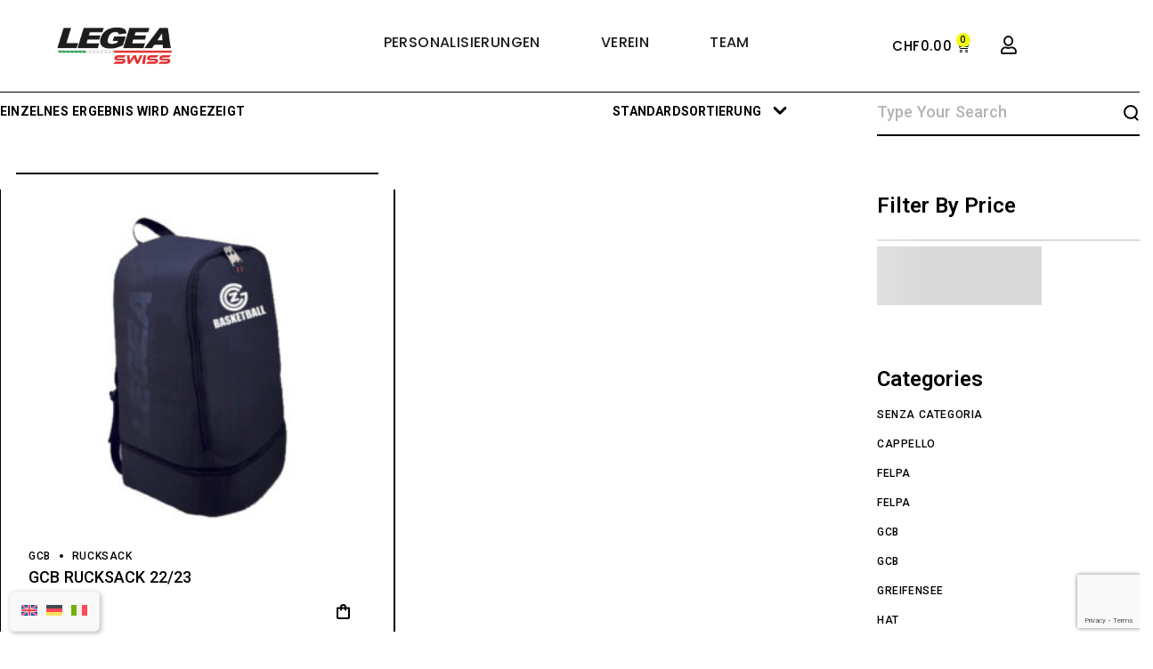

--- FILE ---
content_type: text/html; charset=UTF-8
request_url: https://www.legea.ch/categoria-prodotto/rucksack/
body_size: 31616
content:
<!DOCTYPE html>
<html lang="de-DE">
<head>
	<meta charset="UTF-8">
	<meta name="viewport" content="width=device-width, initial-scale=1.0, viewport-fit=cover" />		<title>RUCKSACK &#8211; Legea Swiss</title>
<meta name='robots' content='max-image-preview:large' />
	<style>img:is([sizes="auto" i], [sizes^="auto," i]) { contain-intrinsic-size: 3000px 1500px }</style>
	<link rel="alternate" hreflang="en" href="https://www.legea.ch/en/categoria-prodotto/rucksack/" />
<link rel="alternate" hreflang="de" href="https://www.legea.ch/categoria-prodotto/rucksack/" />
<link rel="alternate" hreflang="it" href="https://www.legea.ch/it/categoria-prodotto/rucksack/" />
<link rel="alternate" hreflang="x-default" href="https://www.legea.ch/categoria-prodotto/rucksack/" />
<link rel='dns-prefetch' href='//fonts.googleapis.com' />
<link rel="alternate" type="application/rss+xml" title="Legea Swiss &raquo; Feed" href="https://www.legea.ch/feed/" />
<link rel="alternate" type="application/rss+xml" title="Legea Swiss &raquo; Kategorie-Feed für RUCKSACK" href="https://www.legea.ch/categoria-prodotto/rucksack/feed/" />
<script type="text/javascript">
/* <![CDATA[ */
window._wpemojiSettings = {"baseUrl":"https:\/\/s.w.org\/images\/core\/emoji\/15.0.3\/72x72\/","ext":".png","svgUrl":"https:\/\/s.w.org\/images\/core\/emoji\/15.0.3\/svg\/","svgExt":".svg","source":{"concatemoji":"https:\/\/www.legea.ch\/wp-includes\/js\/wp-emoji-release.min.js?ver=6.7.4"}};
/*! This file is auto-generated */
!function(i,n){var o,s,e;function c(e){try{var t={supportTests:e,timestamp:(new Date).valueOf()};sessionStorage.setItem(o,JSON.stringify(t))}catch(e){}}function p(e,t,n){e.clearRect(0,0,e.canvas.width,e.canvas.height),e.fillText(t,0,0);var t=new Uint32Array(e.getImageData(0,0,e.canvas.width,e.canvas.height).data),r=(e.clearRect(0,0,e.canvas.width,e.canvas.height),e.fillText(n,0,0),new Uint32Array(e.getImageData(0,0,e.canvas.width,e.canvas.height).data));return t.every(function(e,t){return e===r[t]})}function u(e,t,n){switch(t){case"flag":return n(e,"\ud83c\udff3\ufe0f\u200d\u26a7\ufe0f","\ud83c\udff3\ufe0f\u200b\u26a7\ufe0f")?!1:!n(e,"\ud83c\uddfa\ud83c\uddf3","\ud83c\uddfa\u200b\ud83c\uddf3")&&!n(e,"\ud83c\udff4\udb40\udc67\udb40\udc62\udb40\udc65\udb40\udc6e\udb40\udc67\udb40\udc7f","\ud83c\udff4\u200b\udb40\udc67\u200b\udb40\udc62\u200b\udb40\udc65\u200b\udb40\udc6e\u200b\udb40\udc67\u200b\udb40\udc7f");case"emoji":return!n(e,"\ud83d\udc26\u200d\u2b1b","\ud83d\udc26\u200b\u2b1b")}return!1}function f(e,t,n){var r="undefined"!=typeof WorkerGlobalScope&&self instanceof WorkerGlobalScope?new OffscreenCanvas(300,150):i.createElement("canvas"),a=r.getContext("2d",{willReadFrequently:!0}),o=(a.textBaseline="top",a.font="600 32px Arial",{});return e.forEach(function(e){o[e]=t(a,e,n)}),o}function t(e){var t=i.createElement("script");t.src=e,t.defer=!0,i.head.appendChild(t)}"undefined"!=typeof Promise&&(o="wpEmojiSettingsSupports",s=["flag","emoji"],n.supports={everything:!0,everythingExceptFlag:!0},e=new Promise(function(e){i.addEventListener("DOMContentLoaded",e,{once:!0})}),new Promise(function(t){var n=function(){try{var e=JSON.parse(sessionStorage.getItem(o));if("object"==typeof e&&"number"==typeof e.timestamp&&(new Date).valueOf()<e.timestamp+604800&&"object"==typeof e.supportTests)return e.supportTests}catch(e){}return null}();if(!n){if("undefined"!=typeof Worker&&"undefined"!=typeof OffscreenCanvas&&"undefined"!=typeof URL&&URL.createObjectURL&&"undefined"!=typeof Blob)try{var e="postMessage("+f.toString()+"("+[JSON.stringify(s),u.toString(),p.toString()].join(",")+"));",r=new Blob([e],{type:"text/javascript"}),a=new Worker(URL.createObjectURL(r),{name:"wpTestEmojiSupports"});return void(a.onmessage=function(e){c(n=e.data),a.terminate(),t(n)})}catch(e){}c(n=f(s,u,p))}t(n)}).then(function(e){for(var t in e)n.supports[t]=e[t],n.supports.everything=n.supports.everything&&n.supports[t],"flag"!==t&&(n.supports.everythingExceptFlag=n.supports.everythingExceptFlag&&n.supports[t]);n.supports.everythingExceptFlag=n.supports.everythingExceptFlag&&!n.supports.flag,n.DOMReady=!1,n.readyCallback=function(){n.DOMReady=!0}}).then(function(){return e}).then(function(){var e;n.supports.everything||(n.readyCallback(),(e=n.source||{}).concatemoji?t(e.concatemoji):e.wpemoji&&e.twemoji&&(t(e.twemoji),t(e.wpemoji)))}))}((window,document),window._wpemojiSettings);
/* ]]> */
</script>
<link rel='stylesheet' id='animate-css' href='https://www.legea.ch/wp-content/plugins/qi-blocks/assets/css/plugins/animate/animate.min.css?ver=6.7.4' type='text/css' media='all' />
<link rel='stylesheet' id='elegant-icons-css' href='https://www.legea.ch/wp-content/plugins/stronger-core/inc/icons/elegant-icons/assets/css/elegant-icons.min.css?ver=6.7.4' type='text/css' media='all' />
<link rel='stylesheet' id='font-awesome-css' href='https://www.legea.ch/wp-content/plugins/stronger-core/inc/icons/font-awesome/assets/css/all.min.css?ver=6.7.4' type='text/css' media='all' />
<style id='font-awesome-inline-css' type='text/css'>
[data-font="FontAwesome"]:before {font-family: 'FontAwesome' !important;content: attr(data-icon) !important;speak: none !important;font-weight: normal !important;font-variant: normal !important;text-transform: none !important;line-height: 1 !important;font-style: normal !important;-webkit-font-smoothing: antialiased !important;-moz-osx-font-smoothing: grayscale !important;}
</style>
<link rel='stylesheet' id='bdt-uikit-css' href='https://www.legea.ch/wp-content/plugins/bdthemes-prime-slider-lite/assets/css/bdt-uikit.css?ver=3.17.0' type='text/css' media='all' />
<link rel='stylesheet' id='prime-slider-site-css' href='https://www.legea.ch/wp-content/plugins/bdthemes-prime-slider-lite/assets/css/prime-slider-site.css?ver=3.11.13' type='text/css' media='all' />
<style id='wp-emoji-styles-inline-css' type='text/css'>

	img.wp-smiley, img.emoji {
		display: inline !important;
		border: none !important;
		box-shadow: none !important;
		height: 1em !important;
		width: 1em !important;
		margin: 0 0.07em !important;
		vertical-align: -0.1em !important;
		background: none !important;
		padding: 0 !important;
	}
</style>
<style id='wp-block-library-inline-css' type='text/css'>
:root{--wp-admin-theme-color:#007cba;--wp-admin-theme-color--rgb:0,124,186;--wp-admin-theme-color-darker-10:#006ba1;--wp-admin-theme-color-darker-10--rgb:0,107,161;--wp-admin-theme-color-darker-20:#005a87;--wp-admin-theme-color-darker-20--rgb:0,90,135;--wp-admin-border-width-focus:2px;--wp-block-synced-color:#7a00df;--wp-block-synced-color--rgb:122,0,223;--wp-bound-block-color:var(--wp-block-synced-color)}@media (min-resolution:192dpi){:root{--wp-admin-border-width-focus:1.5px}}.wp-element-button{cursor:pointer}:root{--wp--preset--font-size--normal:16px;--wp--preset--font-size--huge:42px}:root .has-very-light-gray-background-color{background-color:#eee}:root .has-very-dark-gray-background-color{background-color:#313131}:root .has-very-light-gray-color{color:#eee}:root .has-very-dark-gray-color{color:#313131}:root .has-vivid-green-cyan-to-vivid-cyan-blue-gradient-background{background:linear-gradient(135deg,#00d084,#0693e3)}:root .has-purple-crush-gradient-background{background:linear-gradient(135deg,#34e2e4,#4721fb 50%,#ab1dfe)}:root .has-hazy-dawn-gradient-background{background:linear-gradient(135deg,#faaca8,#dad0ec)}:root .has-subdued-olive-gradient-background{background:linear-gradient(135deg,#fafae1,#67a671)}:root .has-atomic-cream-gradient-background{background:linear-gradient(135deg,#fdd79a,#004a59)}:root .has-nightshade-gradient-background{background:linear-gradient(135deg,#330968,#31cdcf)}:root .has-midnight-gradient-background{background:linear-gradient(135deg,#020381,#2874fc)}.has-regular-font-size{font-size:1em}.has-larger-font-size{font-size:2.625em}.has-normal-font-size{font-size:var(--wp--preset--font-size--normal)}.has-huge-font-size{font-size:var(--wp--preset--font-size--huge)}.has-text-align-center{text-align:center}.has-text-align-left{text-align:left}.has-text-align-right{text-align:right}#end-resizable-editor-section{display:none}.aligncenter{clear:both}.items-justified-left{justify-content:flex-start}.items-justified-center{justify-content:center}.items-justified-right{justify-content:flex-end}.items-justified-space-between{justify-content:space-between}.screen-reader-text{border:0;clip:rect(1px,1px,1px,1px);clip-path:inset(50%);height:1px;margin:-1px;overflow:hidden;padding:0;position:absolute;width:1px;word-wrap:normal!important}.screen-reader-text:focus{background-color:#ddd;clip:auto!important;clip-path:none;color:#444;display:block;font-size:1em;height:auto;left:5px;line-height:normal;padding:15px 23px 14px;text-decoration:none;top:5px;width:auto;z-index:100000}html :where(.has-border-color){border-style:solid}html :where([style*=border-top-color]){border-top-style:solid}html :where([style*=border-right-color]){border-right-style:solid}html :where([style*=border-bottom-color]){border-bottom-style:solid}html :where([style*=border-left-color]){border-left-style:solid}html :where([style*=border-width]){border-style:solid}html :where([style*=border-top-width]){border-top-style:solid}html :where([style*=border-right-width]){border-right-style:solid}html :where([style*=border-bottom-width]){border-bottom-style:solid}html :where([style*=border-left-width]){border-left-style:solid}html :where(img[class*=wp-image-]){height:auto;max-width:100%}:where(figure){margin:0 0 1em}html :where(.is-position-sticky){--wp-admin--admin-bar--position-offset:var(--wp-admin--admin-bar--height,0px)}@media screen and (max-width:600px){html :where(.is-position-sticky){--wp-admin--admin-bar--position-offset:0px}}
</style>
<style id='classic-theme-styles-inline-css' type='text/css'>
/*! This file is auto-generated */
.wp-block-button__link{color:#fff;background-color:#32373c;border-radius:9999px;box-shadow:none;text-decoration:none;padding:calc(.667em + 2px) calc(1.333em + 2px);font-size:1.125em}.wp-block-file__button{background:#32373c;color:#fff;text-decoration:none}
</style>
<link rel='stylesheet' id='qi-blocks-grid-css' href='https://www.legea.ch/wp-content/plugins/qi-blocks/assets/dist/grid.css?ver=6.7.4' type='text/css' media='all' />
<link rel='stylesheet' id='qi-blocks-main-css' href='https://www.legea.ch/wp-content/plugins/qi-blocks/assets/dist/main.css?ver=6.7.4' type='text/css' media='all' />
<style id='woocommerce-inline-inline-css' type='text/css'>
.woocommerce form .form-row .required { visibility: visible; }
</style>
<link rel='stylesheet' id='wpml-legacy-horizontal-list-0-css' href='https://www.legea.ch/wp-content/plugins/sitepress-multilingual-cms/templates/language-switchers/legacy-list-horizontal/style.min.css?ver=1' type='text/css' media='all' />
<style id='wpml-legacy-horizontal-list-0-inline-css' type='text/css'>
.wpml-ls-statics-footer a, .wpml-ls-statics-footer .wpml-ls-sub-menu a, .wpml-ls-statics-footer .wpml-ls-sub-menu a:link, .wpml-ls-statics-footer li:not(.wpml-ls-current-language) .wpml-ls-link, .wpml-ls-statics-footer li:not(.wpml-ls-current-language) .wpml-ls-link:link {color:#444444;background-color:#ffffff;}.wpml-ls-statics-footer a, .wpml-ls-statics-footer .wpml-ls-sub-menu a:hover,.wpml-ls-statics-footer .wpml-ls-sub-menu a:focus, .wpml-ls-statics-footer .wpml-ls-sub-menu a:link:hover, .wpml-ls-statics-footer .wpml-ls-sub-menu a:link:focus {color:#000000;background-color:#eeeeee;}.wpml-ls-statics-footer .wpml-ls-current-language > a {color:#444444;background-color:#ffffff;}.wpml-ls-statics-footer .wpml-ls-current-language:hover>a, .wpml-ls-statics-footer .wpml-ls-current-language>a:focus {color:#000000;background-color:#eeeeee;}
</style>
<link rel='stylesheet' id='qi-addons-for-elementor-grid-style-css' href='https://www.legea.ch/wp-content/plugins/qi-addons-for-elementor/assets/css/grid.min.css?ver=6.7.4' type='text/css' media='all' />
<link rel='stylesheet' id='qi-addons-for-elementor-helper-parts-style-css' href='https://www.legea.ch/wp-content/plugins/qi-addons-for-elementor/assets/css/helper-parts.min.css?ver=6.7.4' type='text/css' media='all' />
<link rel='stylesheet' id='qi-addons-for-elementor-style-css' href='https://www.legea.ch/wp-content/plugins/qi-addons-for-elementor/assets/css/main.min.css?ver=6.7.4' type='text/css' media='all' />
<link rel='stylesheet' id='perfect-scrollbar-css' href='https://www.legea.ch/wp-content/plugins/stronger-core/assets/plugins/perfect-scrollbar/perfect-scrollbar.css?ver=6.7.4' type='text/css' media='all' />
<link rel='stylesheet' id='swiper-css' href='https://www.legea.ch/wp-content/plugins/qi-blocks/inc/slider/assets/plugins/5.4.5/swiper.min.css?ver=6.7.4' type='text/css' media='all' />
<link rel='stylesheet' id='stronger-main-css' href='https://www.legea.ch/wp-content/themes/stronger/assets/css/main.min.css?ver=6.7.4' type='text/css' media='all' />
<link rel='stylesheet' id='stronger-core-style-css' href='https://www.legea.ch/wp-content/plugins/stronger-core/assets/css/stronger-core.min.css?ver=6.7.4' type='text/css' media='all' />
<link rel='stylesheet' id='brands-styles-css' href='https://www.legea.ch/wp-content/plugins/woocommerce/assets/css/brands.css?ver=9.9.6' type='text/css' media='all' />
<link rel='stylesheet' id='stronger-child-style-css' href='https://www.legea.ch/wp-content/themes/stronger-child/style.css?ver=6.7.4' type='text/css' media='all' />
<link rel='stylesheet' id='stronger-google-fonts-css' href='https://fonts.googleapis.com/css?family=Vazirmatn%3A300%2C400%2C500%2C600%2C700%7CHind%3A300%2C400%2C500%2C600%2C700&#038;subset=latin-ext&#038;display=swap&#038;ver=1.0.0' type='text/css' media='all' />
<link rel='stylesheet' id='stronger-style-css' href='https://www.legea.ch/wp-content/themes/stronger/style.css?ver=6.7.4' type='text/css' media='all' />
<style id='stronger-style-inline-css' type='text/css'>
#qodef-page-inner { padding: 60px 0px 160px 0px;}#qodef-page-header .qodef-header-logo-link { height: 48px;}#qodef-page-mobile-header .qodef-mobile-header-logo-link { height: 41px;}#qodef-page-spinner .qodef-m-inner { background-color: #000000;}.qodef-page-title { background-color: transparent;}.qodef-header--standard #qodef-page-header-inner .qodef-header-wrapper { border-bottom-color: #000000;border-bottom-width: 2px;border-bottom-style: solid;}.qodef-mobile-header--standard #qodef-page-mobile-header > #qodef-page-mobile-header-inner { border-bottom: 2px solid #000000;}
</style>
<link rel='stylesheet' id='stronger-core-elementor-css' href='https://www.legea.ch/wp-content/plugins/stronger-core/inc/plugins/elementor/assets/css/elementor.min.css?ver=6.7.4' type='text/css' media='all' />
<link rel='stylesheet' id='elementor-icons-css' href='https://www.legea.ch/wp-content/plugins/elementor/assets/lib/eicons/css/elementor-icons.min.css?ver=5.27.0' type='text/css' media='all' />
<link rel='stylesheet' id='elementor-frontend-css' href='https://www.legea.ch/wp-content/plugins/elementor/assets/css/frontend.min.css?ver=3.19.1' type='text/css' media='all' />
<link rel='stylesheet' id='elementor-post-2012-css' href='https://www.legea.ch/wp-content/uploads/elementor/css/post-2012.css?ver=1707228339' type='text/css' media='all' />
<link rel='stylesheet' id='elementor-pro-css' href='https://www.legea.ch/wp-content/plugins/elementor-pro/assets/css/frontend.min.css?ver=3.19.1' type='text/css' media='all' />
<link rel='stylesheet' id='elementor-global-css' href='https://www.legea.ch/wp-content/uploads/elementor/css/global.css?ver=1747731855' type='text/css' media='all' />
<link rel='stylesheet' id='elementor-post-11579-css' href='https://www.legea.ch/wp-content/uploads/elementor/css/post-11579.css?ver=1714813366' type='text/css' media='all' />
<link rel='stylesheet' id='wcpa-frontend-css' href='https://www.legea.ch/wp-content/plugins/woo-custom-product-addons/assets/css/style_1.css?ver=3.0.6' type='text/css' media='all' />
<link rel='stylesheet' id='awcfe-frontend-css' href='https://www.legea.ch/wp-content/plugins/checkout-field-editor-and-manager-for-woocommerce/assets/css/frontend.css?ver=2.2.19' type='text/css' media='all' />
<link rel='stylesheet' id='google-fonts-1-css' href='https://fonts.googleapis.com/css?family=Roboto%3A100%2C100italic%2C200%2C200italic%2C300%2C300italic%2C400%2C400italic%2C500%2C500italic%2C600%2C600italic%2C700%2C700italic%2C800%2C800italic%2C900%2C900italic%7CRoboto+Slab%3A100%2C100italic%2C200%2C200italic%2C300%2C300italic%2C400%2C400italic%2C500%2C500italic%2C600%2C600italic%2C700%2C700italic%2C800%2C800italic%2C900%2C900italic%7CPoppins%3A100%2C100italic%2C200%2C200italic%2C300%2C300italic%2C400%2C400italic%2C500%2C500italic%2C600%2C600italic%2C700%2C700italic%2C800%2C800italic%2C900%2C900italic&#038;display=auto&#038;ver=6.7.4' type='text/css' media='all' />
<link rel='stylesheet' id='elementor-icons-shared-0-css' href='https://www.legea.ch/wp-content/plugins/elementor/assets/lib/font-awesome/css/fontawesome.min.css?ver=5.15.3' type='text/css' media='all' />
<link rel='stylesheet' id='elementor-icons-fa-regular-css' href='https://www.legea.ch/wp-content/plugins/elementor/assets/lib/font-awesome/css/regular.min.css?ver=5.15.3' type='text/css' media='all' />
<link rel="preconnect" href="https://fonts.gstatic.com/" crossorigin><script type="text/javascript" id="wpml-cookie-js-extra">
/* <![CDATA[ */
var wpml_cookies = {"wp-wpml_current_language":{"value":"de","expires":1,"path":"\/"}};
var wpml_cookies = {"wp-wpml_current_language":{"value":"de","expires":1,"path":"\/"}};
/* ]]> */
</script>
<script type="text/javascript" src="https://www.legea.ch/wp-content/plugins/sitepress-multilingual-cms/res/js/cookies/language-cookie.js?ver=4.6.9" id="wpml-cookie-js" defer="defer" data-wp-strategy="defer"></script>
<script type="text/javascript" src="https://www.legea.ch/wp-includes/js/jquery/jquery.min.js?ver=3.7.1" id="jquery-core-js"></script>
<script type="text/javascript" src="https://www.legea.ch/wp-includes/js/jquery/jquery-migrate.min.js?ver=3.4.1" id="jquery-migrate-js"></script>
<script type="text/javascript" src="https://www.legea.ch/wp-content/plugins/woocommerce/assets/js/jquery-blockui/jquery.blockUI.min.js?ver=2.7.0-wc.9.9.6" id="jquery-blockui-js" defer="defer" data-wp-strategy="defer"></script>
<script type="text/javascript" id="wc-add-to-cart-js-extra">
/* <![CDATA[ */
var wc_add_to_cart_params = {"ajax_url":"\/wp-admin\/admin-ajax.php","wc_ajax_url":"\/?wc-ajax=%%endpoint%%","i18n_view_cart":"Warenkorb anzeigen","cart_url":"https:\/\/www.legea.ch\/carrello\/","is_cart":"","cart_redirect_after_add":"no"};
/* ]]> */
</script>
<script type="text/javascript" src="https://www.legea.ch/wp-content/plugins/woocommerce/assets/js/frontend/add-to-cart.min.js?ver=9.9.6" id="wc-add-to-cart-js" defer="defer" data-wp-strategy="defer"></script>
<script type="text/javascript" src="https://www.legea.ch/wp-content/plugins/woocommerce/assets/js/js-cookie/js.cookie.min.js?ver=2.1.4-wc.9.9.6" id="js-cookie-js" defer="defer" data-wp-strategy="defer"></script>
<script type="text/javascript" id="woocommerce-js-extra">
/* <![CDATA[ */
var woocommerce_params = {"ajax_url":"\/wp-admin\/admin-ajax.php","wc_ajax_url":"\/?wc-ajax=%%endpoint%%","i18n_password_show":"Passwort anzeigen","i18n_password_hide":"Passwort verbergen"};
/* ]]> */
</script>
<script type="text/javascript" src="https://www.legea.ch/wp-content/plugins/woocommerce/assets/js/frontend/woocommerce.min.js?ver=9.9.6" id="woocommerce-js" defer="defer" data-wp-strategy="defer"></script>
<script type="text/javascript" src="https://www.legea.ch/wp-content/plugins/woocommerce/assets/js/select2/select2.full.min.js?ver=4.0.3-wc.9.9.6" id="select2-js" defer="defer" data-wp-strategy="defer"></script>
<link rel="https://api.w.org/" href="https://www.legea.ch/wp-json/" /><link rel="alternate" title="JSON" type="application/json" href="https://www.legea.ch/wp-json/wp/v2/product_cat/156" /><link rel="EditURI" type="application/rsd+xml" title="RSD" href="https://www.legea.ch/xmlrpc.php?rsd" />
<meta name="generator" content="WordPress 6.7.4" />
<meta name="generator" content="WooCommerce 9.9.6" />
<meta name="generator" content="WPML ver:4.6.9 stt:1,3,27;" />
	<noscript><style>.woocommerce-product-gallery{ opacity: 1 !important; }</style></noscript>
	<meta name="generator" content="Elementor 3.19.1; features: e_optimized_assets_loading, additional_custom_breakpoints, block_editor_assets_optimize, e_image_loading_optimization; settings: css_print_method-external, google_font-enabled, font_display-auto">
<style>:root{  --wcpaSectionTitleSize:14px;   --wcpaLabelSize:14px;   --wcpaDescSize:13px;   --wcpaErrorSize:13px;   --wcpaLabelWeight:normal;   --wcpaDescWeight:normal;   --wcpaBorderWidth:1px;   --wcpaBorderRadius:6px;   --wcpaInputHeight:45px;   --wcpaCheckLabelSize:14px;   --wcpaCheckBorderWidth:1px;   --wcpaCheckWidth:20px;   --wcpaCheckHeight:20px;   --wcpaCheckBorderRadius:4px;   --wcpaCheckButtonRadius:5px;   --wcpaCheckButtonBorder:2px; }:root{  --wcpaButtonColor:#3340d3;   --wcpaLabelColor:#424242;   --wcpaDescColor:#797979;   --wcpaBorderColor:#c6d0e9;   --wcpaBorderColorFocus:#3561f3;   --wcpaInputBgColor:#FFFFFF;   --wcpaInputColor:#5d5d5d;   --wcpaCheckLabelColor:#4a4a4a;   --wcpaCheckBgColor:#3340d3;   --wcpaCheckBorderColor:#B9CBE3;   --wcpaCheckTickColor:#ffffff;   --wcpaRadioBgColor:#3340d3;   --wcpaRadioBorderColor:#B9CBE3;   --wcpaRadioTickColor:#ffffff;   --wcpaButtonTextColor:#ffffff;   --wcpaErrorColor:#F55050; }:root{}</style><link rel="icon" href="https://www.legea.ch/wp-content/uploads/2021/05/cropped-125px-Flag_of_Switzerland.svg_-32x32.png" sizes="32x32" />
<link rel="icon" href="https://www.legea.ch/wp-content/uploads/2021/05/cropped-125px-Flag_of_Switzerland.svg_-192x192.png" sizes="192x192" />
<link rel="apple-touch-icon" href="https://www.legea.ch/wp-content/uploads/2021/05/cropped-125px-Flag_of_Switzerland.svg_-180x180.png" />
<meta name="msapplication-TileImage" content="https://www.legea.ch/wp-content/uploads/2021/05/cropped-125px-Flag_of_Switzerland.svg_-270x270.png" />
		<style type="text/css" id="wp-custom-css">
			/*Removing some default CSS from our language switcher*/
.wpml-floating-language-switcher .wpml-ls-statics-shortcode_actions {
  margin-bottom: 0;
}
  
.wpml-floating-language-switcher  .wpml-ls-statics-shortcode_actions a {
  background-color: transparent !important;
}
  
.wpml-floating-language-switcher .wpml-ls-legacy-list-horizontal a {
  padding: 5px;
}
  
  
/*Customize this if you want*/
.wpml-floating-language-switcher {
  position: fixed;
  bottom: 10px;
  right: 10px;
  background: #f8f8f8; /*background color*/
  border: 1px solid; /*border settings*/
  border-color: #eee; /*color of the border*/
  padding: 0px; /*padding of container*/
  border-radius: 6px; /*rounded border*/
  /*Box Shadow*/
  -webkit-box-shadow: 2px 2px 5px 0px rgba(0,0,0,0.25);
  -moz-box-shadow: 2px 2px 5px 0px rgba(0,0,0,0.25);
  box-shadow: 2px 2px 5px 0px rgba(0,0,0,0.25);
}

article, aside, details, figcaption, .woocommerce-product-gallery__wrapper, footer, header, nav, section, main {
  display: block;
}

.woocommerce-product-gallery__wrapper {
  margin: 0;
}

.mfp-.woocommerce-product-gallery__wrapper:after {
  background: #fff !important;
  box-shadow: none !important;
  height: calc(100% - 93px) !important;
}

#qodef-woo-page.qodef--single .woocommerce-product-gallery .woocommerce-product-gallery__wrapper,
#yith-quick-view-content.single-product .woocommerce-product-gallery .woocommerce-product-gallery__wrapper {
  position: relative;
}

#qodef-woo-page.qodef--single .woocommerce-product-gallery .woocommerce-product-gallery__wrapper a, #qodef-woo-page.qodef--single .woocommerce-product-gallery .woocommerce-product-gallery__wrapper img,
#yith-quick-view-content.single-product .woocommerce-product-gallery .woocommerce-product-gallery__wrapper a,
#yith-quick-view-content.single-product .woocommerce-product-gallery .woocommerce-product-gallery__wrapper img {
  display: block;
  width: 100%;
}

#qodef-woo-page.qodef--single .woocommerce-product-gallery .woocommerce-product-gallery__wrapper > .woocommerce-product-gallery__image,
#yith-quick-view-content.single-product .woocommerce-product-gallery .woocommerce-product-gallery__wrapper > .woocommerce-product-gallery__image {
  position: relative;
  width: 100% !important;
  overflow: hidden;
  padding: 19px;
}

#qodef-woo-page.qodef--single .woocommerce-product-gallery .woocommerce-product-gallery__wrapper > .woocommerce-product-gallery__image:before,
#yith-quick-view-content.single-product .woocommerce-product-gallery .woocommerce-product-gallery__wrapper > .woocommerce-product-gallery__image:before {
  content: '';
  display: block;
  position: absolute;
  top: 18px;
  left: 0;
  width: 2px;
  height: calc(100% - 36px);
  background-color: #000;
  z-index: 5;
}

#qodef-woo-page.qodef--single .woocommerce-product-gallery .woocommerce-product-gallery__wrapper > .woocommerce-product-gallery__image:after,
#yith-quick-view-content.single-product .woocommerce-product-gallery .woocommerce-product-gallery__wrapper > .woocommerce-product-gallery__image:after {
  content: '';
  display: block;
  position: absolute;
  top: 0;
  left: 18px;
  width: calc(100% - 36px);
  height: 2px;
  background-color: #000;
  z-index: 5;
}

#qodef-woo-page.qodef--single .woocommerce-product-gallery .woocommerce-product-gallery__wrapper > .woocommerce-product-gallery__image > *:first-child:before,
#yith-quick-view-content.single-product .woocommerce-product-gallery .woocommerce-product-gallery__wrapper > .woocommerce-product-gallery__image > *:first-child:before {
  content: '';
  display: block !important;
  position: absolute;
  top: 18px;
  right: 0;
  width: 2px;
  height: calc(100% - 36px);
  background-color: #000;
  z-index: 5;
}

#qodef-woo-page.qodef--single .woocommerce-product-gallery .woocommerce-product-gallery__wrapper > .woocommerce-product-gallery__image .wp-post-image,
#yith-quick-view-content.single-product .woocommerce-product-gallery .woocommerce-product-gallery__wrapper > .woocommerce-product-gallery__image .wp-post-image {
  transition: opacity 0.3s ease-out;
}

#qodef-woo-page.qodef--single .woocommerce-product-gallery .woocommerce-product-gallery__wrapper > .woocommerce-product-gallery__image:hover .wp-post-image,
#yith-quick-view-content.single-product .woocommerce-product-gallery .woocommerce-product-gallery__wrapper > .woocommerce-product-gallery__image:hover .wp-post-image {
  opacity: 0;
}

#qodef-woo-page.qodef--single .woocommerce-product-gallery .woocommerce-product-gallery__wrapper > .qodef-woo-thumbnails-wrapper,
#yith-quick-view-content.single-product .woocommerce-product-gallery .woocommerce-product-gallery__wrapper > .qodef-woo-thumbnails-wrapper {
  display: grid;
  gap: 16px;
}

#qodef-woo-page.qodef--single .woocommerce-product-gallery.woocommerce-product-gallery--columns-1 .woocommerce-product-gallery__wrapper > .qodef-woo-thumbnails-wrapper,
#yith-quick-view-content.single-product .woocommerce-product-gallery.woocommerce-product-gallery--columns-1 .woocommerce-product-gallery__wrapper > .qodef-woo-thumbnails-wrapper {
  grid-template-columns: repeat(1, minmax(0, 1fr));
}

#qodef-woo-page.qodef--single .woocommerce-product-gallery.woocommerce-product-gallery--columns-2 .woocommerce-product-gallery__wrapper > .qodef-woo-thumbnails-wrapper,
#yith-quick-view-content.single-product .woocommerce-product-gallery.woocommerce-product-gallery--columns-2 .woocommerce-product-gallery__wrapper > .qodef-woo-thumbnails-wrapper {
  grid-template-columns: repeat(2, minmax(0, 1fr));
}

#qodef-woo-page.qodef--single .woocommerce-product-gallery.woocommerce-product-gallery--columns-3 .woocommerce-product-gallery__wrapper > .qodef-woo-thumbnails-wrapper,
#yith-quick-view-content.single-product .woocommerce-product-gallery.woocommerce-product-gallery--columns-3 .woocommerce-product-gallery__wrapper > .qodef-woo-thumbnails-wrapper {
  grid-template-columns: repeat(3, minmax(0, 1fr));
}

#qodef-woo-page.qodef--single .woocommerce-product-gallery.woocommerce-product-gallery--columns-4 .woocommerce-product-gallery__wrapper > .qodef-woo-thumbnails-wrapper,
#yith-quick-view-content.single-product .woocommerce-product-gallery.woocommerce-product-gallery--columns-4 .woocommerce-product-gallery__wrapper > .qodef-woo-thumbnails-wrapper {
  grid-template-columns: repeat(4, minmax(0, 1fr));
}

#qodef-woo-page.qodef--single .woocommerce-product-gallery.woocommerce-product-gallery--columns-5 .woocommerce-product-gallery__wrapper > .qodef-woo-thumbnails-wrapper,
#yith-quick-view-content.single-product .woocommerce-product-gallery.woocommerce-product-gallery--columns-5 .woocommerce-product-gallery__wrapper > .qodef-woo-thumbnails-wrapper {
  grid-template-columns: repeat(5, minmax(0, 1fr));
}

#qodef-woo-page.qodef--single .woocommerce-product-gallery.woocommerce-product-gallery--columns-6 .woocommerce-product-gallery__wrapper > .qodef-woo-thumbnails-wrapper,
#yith-quick-view-content.single-product .woocommerce-product-gallery.woocommerce-product-gallery--columns-6 .woocommerce-product-gallery__wrapper > .qodef-woo-thumbnails-wrapper {
  grid-template-columns: repeat(6, minmax(0, 1fr));
}

#qodef-woo-page.qodef--single .woocommerce-product-gallery.woocommerce-product-gallery--columns-7 .woocommerce-product-gallery__wrapper > .qodef-woo-thumbnails-wrapper,
#yith-quick-view-content.single-product .woocommerce-product-gallery.woocommerce-product-gallery--columns-7 .woocommerce-product-gallery__wrapper > .qodef-woo-thumbnails-wrapper {
  grid-template-columns: repeat(7, minmax(0, 1fr));
}

#qodef-woo-page.qodef--single .woocommerce-product-gallery.woocommerce-product-gallery--columns-8 .woocommerce-product-gallery__wrapper > .qodef-woo-thumbnails-wrapper,
#yith-quick-view-content.single-product .woocommerce-product-gallery.woocommerce-product-gallery--columns-8 .woocommerce-product-gallery__wrapper > .qodef-woo-thumbnails-wrapper {
  grid-template-columns: repeat(8, minmax(0, 1fr));
}

#qodef-woo-page.qodef--single .woocommerce-product-gallery.qodef-position--left .woocommerce-product-gallery__trigger,
#yith-quick-view-content.single-product .woocommerce-product-gallery.qodef-position--left .woocommerce-product-gallery__trigger {
  left: calc(27% + 16px + 10px);
}

#qodef-woo-page.qodef--single .woocommerce-product-gallery.qodef-position--left .woocommerce-product-gallery__wrapper,
#yith-quick-view-content.single-product .woocommerce-product-gallery.qodef-position--left .woocommerce-product-gallery__wrapper {
  display: flex;
  flex-direction: row-reverse;
}

#qodef-woo-page.qodef--single .woocommerce-product-gallery.qodef-position--left .woocommerce-product-gallery__wrapper a, #qodef-woo-page.qodef--single .woocommerce-product-gallery.qodef-position--left .woocommerce-product-gallery__wrapper img,
#yith-quick-view-content.single-product .woocommerce-product-gallery.qodef-position--left .woocommerce-product-gallery__wrapper a,
#yith-quick-view-content.single-product .woocommerce-product-gallery.qodef-position--left .woocommerce-product-gallery__wrapper img {
  height: 100%;
  -o-object-fit: cover;
     object-fit: cover;
}

#qodef-woo-page.qodef--single .woocommerce-product-gallery.qodef-position--left .woocommerce-product-gallery__wrapper > .woocommerce-product-gallery__image,
#yith-quick-view-content.single-product .woocommerce-product-gallery.qodef-position--left .woocommerce-product-gallery__wrapper > .woocommerce-product-gallery__image {
  width: calc(100% - 27%) !important;
}

#qodef-woo-page.qodef--single .woocommerce-product-gallery.qodef-position--left .woocommerce-product-gallery__wrapper > .qodef-woo-thumbnails-wrapper,
#yith-quick-view-content.single-product .woocommerce-product-gallery.qodef-position--left .woocommerce-product-gallery__wrapper > .qodef-woo-thumbnails-wrapper {
  flex-shrink: 0;
  width: 27%;
  margin-right: 16px;
}

@media (min-width: 681px) {
  #qodef-woo-page.qodef--single .woocommerce-product-gallery.qodef-position--left .woocommerce-product-gallery__wrapper > .qodef-woo-thumbnails-wrapper,
  #yith-quick-view-content.single-product .woocommerce-product-gallery.qodef-position--left .woocommerce-product-gallery__wrapper > .qodef-woo-thumbnails-wrapper {
    grid-template-columns: repeat(1, minmax(0, 1fr)) !important;
  }
}

#qodef-woo-page.qodef--single .woocommerce-product-gallery.qodef-position--below .woocommerce-product-gallery__wrapper > .qodef-woo-thumbnails-wrapper,
#yith-quick-view-content.single-product .woocommerce-product-gallery.qodef-position--below .woocommerce-product-gallery__wrapper > .qodef-woo-thumbnails-wrapper {
  margin-top: -2px;
  position: relative;
  gap: 0;
}

#qodef-woo-page.qodef--single .woocommerce-product-gallery.qodef-position--below .woocommerce-product-gallery__wrapper > .qodef-woo-thumbnails-wrapper:before,
#yith-quick-view-content.single-product .woocommerce-product-gallery.qodef-position--below .woocommerce-product-gallery__wrapper > .qodef-woo-thumbnails-wrapper:before {
  content: '';
  display: block;
  position: absolute;
  top: 18px;
  left: 0;
  width: 2px;
  height: calc(100% - 36px);
  background-color: #000;
  z-index: 5;
}

#qodef-woo-page.qodef--single .woocommerce-product-gallery.qodef-position--below .woocommerce-product-gallery__wrapper > .qodef-woo-thumbnails-wrapper:after,
#yith-quick-view-content.single-product .woocommerce-product-gallery.qodef-position--below .woocommerce-product-gallery__wrapper > .qodef-woo-thumbnails-wrapper:after {
  content: '';
  display: block;
  position: absolute;
  top: 0;
  left: 18px;
  width: calc(100% - 36px);
  height: 2px;
  background-color: #000;
  z-index: 5;
}

#qodef-woo-page.qodef--single .woocommerce-product-gallery.qodef-position--below .woocommerce-product-gallery__wrapper > .qodef-woo-thumbnails-wrapper > div,
#yith-quick-view-content.single-product .woocommerce-product-gallery.qodef-position--below .woocommerce-product-gallery__wrapper > .qodef-woo-thumbnails-wrapper > div {
  position: relative;
  padding: 19px;
}

#qodef-woo-page.qodef--single .woocommerce-product-gallery.qodef-position--below .woocommerce-product-gallery__wrapper > .qodef-woo-thumbnails-wrapper > div:before,
#yith-quick-view-content.single-product .woocommerce-product-gallery.qodef-position--below .woocommerce-product-gallery__wrapper > .qodef-woo-thumbnails-wrapper > div:before {
  content: '';
  display: block !important;
  position: absolute;
  top: 18px;
  right: -1px;
  width: 2px;
  height: calc(100% - 36px);
  background-color: #000;
  z-index: 5;
}

#qodef-woo-page.qodef--single .woocommerce-product-gallery.qodef-position--below .woocommerce-product-gallery__wrapper > .qodef-woo-thumbnails-wrapper > div:after,
#yith-quick-view-content.single-product .woocommerce-product-gallery.qodef-position--below .woocommerce-product-gallery__wrapper > .qodef-woo-thumbnails-wrapper > div:after {
  content: '';
  display: block;
  position: absolute;
  bottom: 0;
  left: 18px;
  width: calc(100% - 36px);
  height: 2px;
  background-color: #000;
  z-index: 5;
}

#qodef-woo-page.qodef--single .woocommerce-product-gallery.qodef-position--below .woocommerce-product-gallery__wrapper > .qodef-woo-thumbnails-wrapper > div:last-child:before,
#yith-quick-view-content.single-product .woocommerce-product-gallery.qodef-position--below .woocommerce-product-gallery__wrapper > .qodef-woo-thumbnails-wrapper > div:last-child:before {
  right: 0;
}

@media only screen and (max-width: 680px) {
  #qodef-woo-page.qodef--single form.cart:not(.variations_form) {
    flex-direction: column;
  }
  #qodef-woo-page.qodef--single form.cart:not(.variations_form) .button {
    margin-top: 15px;
  }
  #qodef-woo-page.qodef--single .woocommerce-product-gallery.woocommerce-product-gallery--columns-4 .woocommerce-product-gallery__wrapper > .qodef-woo-thumbnails-wrapper {
    grid-template-columns: repeat(2, minmax(0, 1fr));
  }
  #qodef-woo-page.qodef--single .woocommerce-product-gallery.woocommerce-product-gallery--columns-5 .woocommerce-product-gallery__wrapper > .qodef-woo-thumbnails-wrapper {
    grid-template-columns: repeat(2, minmax(0, 1fr));
  }
  #qodef-woo-page.qodef--single .woocommerce-product-gallery.woocommerce-product-gallery--columns-6 .woocommerce-product-gallery__wrapper > .qodef-woo-thumbnails-wrapper {
    grid-template-columns: repeat(2, minmax(0, 1fr));
  }
  #qodef-woo-page.qodef--single .woocommerce-product-gallery.woocommerce-product-gallery--columns-7 .woocommerce-product-gallery__wrapper > .qodef-woo-thumbnails-wrapper {
    grid-template-columns: repeat(2, minmax(0, 1fr));
  }
  #qodef-woo-page.qodef--single .woocommerce-product-gallery.woocommerce-product-gallery--columns-8 .woocommerce-product-gallery__wrapper > .qodef-woo-thumbnails-wrapper {
    grid-template-columns: repeat(2, minmax(0, 1fr));
  }
  #qodef-woo-page.qodef--single .woocommerce-product-gallery.qodef-position--left .woocommerce-product-gallery__trigger {
    left: 10px;
  }
  #qodef-woo-page.qodef--single .woocommerce-product-gallery.qodef-position--left .woocommerce-product-gallery__wrapper {
    flex-wrap: wrap;
  }
  #qodef-woo-page.qodef--single .woocommerce-product-gallery.qodef-position--left .woocommerce-product-gallery__wrapper > .woocommerce-product-gallery__image {
    width: 100% !important;
  }
  #qodef-woo-page.qodef--single .woocommerce-product-gallery.qodef-position--left .woocommerce-product-gallery__wrapper > .qodef-woo-thumbnails-wrapper {
    width: 100%;
    margin: 16px 0 0;
  }
}		</style>
		<style id="kirki-inline-styles"></style></head>
<body data-rsssl=1 class="archive tax-product_cat term-rucksack term-156 wp-custom-logo theme-stronger qi-blocks-1.2.5 qodef-gutenberg--no-touch qode-framework-1.2.2 woocommerce woocommerce-page woocommerce-no-js qodef-qi--no-touch qi-addons-for-elementor-1.6.7 qodef-back-to-top--enabled  qodef-header--standard qodef-header-appearance--none qodef-mobile-header--standard qodef-drop-down-second--full-width qodef-drop-down-second--default stronger-core-1.0 stronger-child-1.0.3 stronger-1.0.1 qodef-content-grid-1400 qodef-header-standard--center qodef-search--covers-header elementor-default elementor-kit-2012">
		<div data-elementor-type="header" data-elementor-id="11579" class="elementor elementor-11579 elementor-location-header" data-elementor-post-type="elementor_library">
					<section class="elementor-section elementor-top-section elementor-element elementor-element-1521316f elementor-section-full_width elementor-section-height-min-height elementor-section-items-stretch elementor-section-height-default" data-id="1521316f" data-element_type="section" data-settings="{&quot;sticky&quot;:&quot;top&quot;,&quot;background_background&quot;:&quot;gradient&quot;,&quot;sticky_on&quot;:[&quot;desktop&quot;,&quot;tablet&quot;,&quot;mobile&quot;],&quot;sticky_offset&quot;:0,&quot;sticky_effects_offset&quot;:0}">
						<div class="elementor-container elementor-column-gap-default">
					<div class="elementor-column elementor-col-33 elementor-top-column elementor-element elementor-element-481c300d" data-id="481c300d" data-element_type="column">
			<div class="elementor-widget-wrap elementor-element-populated">
						<div class="elementor-element elementor-element-e3093b7 elementor-widget elementor-widget-image" data-id="e3093b7" data-element_type="widget" data-widget_type="image.default">
				<div class="elementor-widget-container">
														<a href="https://www.legea.ch">
							<img width="3743" height="1176" src="https://www.legea.ch/wp-content/uploads/2024/01/LEGEA-SWISS_Black-1.png" class="attachment-full size-full wp-image-3703" alt="" srcset="https://www.legea.ch/wp-content/uploads/2024/01/LEGEA-SWISS_Black-1.png 3743w, https://www.legea.ch/wp-content/uploads/2024/01/LEGEA-SWISS_Black-1-300x94.png 300w, https://www.legea.ch/wp-content/uploads/2024/01/LEGEA-SWISS_Black-1-1030x324.png 1030w, https://www.legea.ch/wp-content/uploads/2024/01/LEGEA-SWISS_Black-1-768x241.png 768w, https://www.legea.ch/wp-content/uploads/2024/01/LEGEA-SWISS_Black-1-1536x483.png 1536w, https://www.legea.ch/wp-content/uploads/2024/01/LEGEA-SWISS_Black-1-2048x643.png 2048w, https://www.legea.ch/wp-content/uploads/2024/01/LEGEA-SWISS_Black-1-953x299.png 953w, https://www.legea.ch/wp-content/uploads/2024/01/LEGEA-SWISS_Black-1-600x189.png 600w" sizes="(max-width: 3743px) 100vw, 3743px" />								</a>
													</div>
				</div>
					</div>
		</div>
				<div class="elementor-column elementor-col-33 elementor-top-column elementor-element elementor-element-7e1f3c7e" data-id="7e1f3c7e" data-element_type="column">
			<div class="elementor-widget-wrap elementor-element-populated">
						<div class="elementor-element elementor-element-34b6839 elementor-nav-menu__align-center elementor-nav-menu--stretch elementor-nav-menu__text-align-center elementor-nav-menu--dropdown-tablet elementor-nav-menu--toggle elementor-nav-menu--burger elementor-widget elementor-widget-nav-menu" data-id="34b6839" data-element_type="widget" data-settings="{&quot;full_width&quot;:&quot;stretch&quot;,&quot;toggle_icon_hover_animation&quot;:&quot;shrink&quot;,&quot;submenu_icon&quot;:{&quot;value&quot;:&quot;&lt;i class=\&quot;\&quot;&gt;&lt;\/i&gt;&quot;,&quot;library&quot;:&quot;&quot;},&quot;layout&quot;:&quot;horizontal&quot;,&quot;toggle&quot;:&quot;burger&quot;}" data-widget_type="nav-menu.default">
				<div class="elementor-widget-container">
						<nav class="elementor-nav-menu--main elementor-nav-menu__container elementor-nav-menu--layout-horizontal e--pointer-underline e--animation-fade">
				<ul id="menu-1-34b6839" class="elementor-nav-menu"><li class="menu-item menu-item-type-custom menu-item-object-custom menu-item-2146"><a href="https://www.legea.ch/2132-2/" class="elementor-item">PERSONALISIERUNGEN</a></li>
<li class="menu-item menu-item-type-custom menu-item-object-custom menu-item-2148"><a href="https://www.legea.ch/verein/" class="elementor-item">VEREIN</a></li>
<li class="menu-item menu-item-type-custom menu-item-object-custom menu-item-2147"><a href="https://www.legea.ch/team-2/" class="elementor-item">TEAM</a></li>
</ul>			</nav>
					<div class="elementor-menu-toggle" role="button" tabindex="0" aria-label="Menü Umschalter" aria-expanded="false">
			<i aria-hidden="true" role="presentation" class="elementor-menu-toggle__icon--open elementor-animation-shrink eicon-menu-bar"></i><i aria-hidden="true" role="presentation" class="elementor-menu-toggle__icon--close elementor-animation-shrink eicon-close"></i>			<span class="elementor-screen-only">Menü</span>
		</div>
					<nav class="elementor-nav-menu--dropdown elementor-nav-menu__container" aria-hidden="true">
				<ul id="menu-2-34b6839" class="elementor-nav-menu"><li class="menu-item menu-item-type-custom menu-item-object-custom menu-item-2146"><a href="https://www.legea.ch/2132-2/" class="elementor-item" tabindex="-1">PERSONALISIERUNGEN</a></li>
<li class="menu-item menu-item-type-custom menu-item-object-custom menu-item-2148"><a href="https://www.legea.ch/verein/" class="elementor-item" tabindex="-1">VEREIN</a></li>
<li class="menu-item menu-item-type-custom menu-item-object-custom menu-item-2147"><a href="https://www.legea.ch/team-2/" class="elementor-item" tabindex="-1">TEAM</a></li>
</ul>			</nav>
				</div>
				</div>
					</div>
		</div>
				<div class="elementor-column elementor-col-33 elementor-top-column elementor-element elementor-element-73b6ffea" data-id="73b6ffea" data-element_type="column">
			<div class="elementor-widget-wrap elementor-element-populated">
						<div class="elementor-element elementor-element-739297a toggle-icon--cart-light elementor-widget__width-initial elementor-menu-cart--items-indicator-bubble elementor-menu-cart--show-subtotal-yes elementor-menu-cart--cart-type-side-cart elementor-menu-cart--show-remove-button-yes elementor-widget elementor-widget-woocommerce-menu-cart" data-id="739297a" data-element_type="widget" data-settings="{&quot;cart_type&quot;:&quot;side-cart&quot;,&quot;open_cart&quot;:&quot;click&quot;,&quot;automatically_open_cart&quot;:&quot;no&quot;}" data-widget_type="woocommerce-menu-cart.default">
				<div class="elementor-widget-container">
					<div class="elementor-menu-cart__wrapper">
							<div class="elementor-menu-cart__toggle_wrapper">
					<div class="elementor-menu-cart__container elementor-lightbox" aria-hidden="true">
						<div class="elementor-menu-cart__main" aria-hidden="true">
									<div class="elementor-menu-cart__close-button">
					</div>
									<div class="widget_shopping_cart_content">
															</div>
						</div>
					</div>
							<div class="elementor-menu-cart__toggle elementor-button-wrapper">
			<a id="elementor-menu-cart__toggle_button" href="#" class="elementor-menu-cart__toggle_button elementor-button elementor-size-sm" aria-expanded="false">
				<span class="elementor-button-text"><span class="woocommerce-Price-amount amount"><bdi><span class="woocommerce-Price-currencySymbol">&#67;&#72;&#70;</span>0.00</bdi></span></span>
				<span class="elementor-button-icon">
					<span class="elementor-button-icon-qty" data-counter="0">0</span>
					<i class="eicon-cart-light"></i>					<span class="elementor-screen-only">Warenkorb</span>
				</span>
			</a>
		</div>
						</div>
					</div> <!-- close elementor-menu-cart__wrapper -->
				</div>
				</div>
				<div class="elementor-element elementor-element-2d3536e elementor-widget__width-initial elementor-view-default elementor-widget elementor-widget-icon" data-id="2d3536e" data-element_type="widget" data-widget_type="icon.default">
				<div class="elementor-widget-container">
					<div class="elementor-icon-wrapper">
			<a class="elementor-icon" href="https://www.legea.ch/my-account/">
			<i aria-hidden="true" class="far fa-user"></i>			</a>
		</div>
				</div>
				</div>
					</div>
		</div>
					</div>
		</section>
				</div>
		<main id="qodef-page-content" class="qodef-grid qodef-layout--template qodef-grid-template--9-3 qodef-gutter--extreme" role="main"><div class="qodef-grid-inner"><div id="qodef-woo-page" class="qodef-grid-item qodef-page-content-section qodef-col--content "><header class="woocommerce-products-header">
	
	</header>
<div class="woocommerce-notices-wrapper"></div><div class="qodef-woo-results"><p class="woocommerce-result-count" role="alert" aria-relevant="all" >
	Einzelnes Ergebnis wird angezeigt</p>
<form class="woocommerce-ordering" method="get">
		<select
		name="orderby"
		class="orderby"
					aria-label="Shop-Reihenfolge"
			>
					<option value="menu_order"  selected='selected'>Standardsortierung</option>
					<option value="popularity" >Nach Beliebtheit sortiert</option>
					<option value="rating" >Nach Durchschnittsbewertung sortiert</option>
					<option value="date" >Sortieren nach neuesten</option>
					<option value="price" >Nach Preis sortiert: niedrig nach hoch</option>
					<option value="price-desc" >Nach Preis sortiert: hoch nach niedrig</option>
			</select>
	<input type="hidden" name="paged" value="1" />
	</form>
</div><div class="qodef-woo-product-list qodef-item-layout--info-below"><ul class="products columns-2">
<li class="product type-product post-1090 status-publish first instock product_cat-gcb-de product_cat-rucksack has-post-thumbnail taxable shipping-taxable purchasable product-type-variable has-default-attributes">
	<div class="qodef-e-inner"><div class="qodef-e-media"><div class="qodef-e-media-image"><a href="https://www.legea.ch/prodotto/rucksack/" class="woocommerce-LoopProduct-link woocommerce-loop-product__link"><img width="300" height="300" src="https://www.legea.ch/wp-content/uploads/2020/10/gcz.005-300x300.jpeg" class="attachment-woocommerce_thumbnail size-woocommerce_thumbnail" alt="GCB RUCKSACK 22/23" decoding="async" srcset="https://www.legea.ch/wp-content/uploads/2020/10/gcz.005-300x300.jpeg 300w, https://www.legea.ch/wp-content/uploads/2020/10/gcz.005-80x80.jpeg 80w, https://www.legea.ch/wp-content/uploads/2020/10/gcz.005-457x457.jpeg 457w, https://www.legea.ch/wp-content/uploads/2020/10/gcz.005-600x600.jpeg 600w, https://www.legea.ch/wp-content/uploads/2020/10/gcz.005-100x100.jpeg 100w, https://www.legea.ch/wp-content/uploads/2020/10/gcz.005.jpeg 700w" sizes="(max-width: 300px) 100vw, 300px" /></a></div><div class="qodef-e-media-inner"></div><a href="https://www.legea.ch/prodotto/rucksack/" class="woocommerce-LoopProduct-link woocommerce-loop-product__link"></a></div><div class="qodef-e-content"><div class="qodef-e-top-holder"><div class="qodef-e-info">			<a href="https://www.legea.ch/categoria-prodotto/gcb-de/" rel="tag">GCB</a><span class="qodef-info-separator-single"></span><a href="https://www.legea.ch/categoria-prodotto/rucksack/" rel="tag">RUCKSACK</a>			<div class="qodef-info-separator-end"></div>
			</div></div><h5 class="qodef-woo-product-title woocommerce-loop-product__title"><a href="https://www.legea.ch/prodotto/rucksack/" class="woocommerce-LoopProduct-link woocommerce-loop-product__link">GCB RUCKSACK 22/23</a></h5><div class="qodef-e-bottom-holder">
	<span class="price"><span class="woocommerce-Price-amount amount"><bdi><span class="woocommerce-Price-currencySymbol">&#67;&#72;&#70;</span>49.20</bdi></span></span>
<a href="https://www.legea.ch/prodotto/rucksack/" aria-describedby="woocommerce_loop_add_to_cart_link_describedby_1090" data-quantity="1" class="button product_type_variable add_to_cart_button" data-product_id="1090" data-product_sku="" aria-label="Wähle Optionen für „GCB RUCKSACK 22/23“" rel="nofollow">Ausführung wählen</a>	<span id="woocommerce_loop_add_to_cart_link_describedby_1090" class="screen-reader-text">
		Dieses Produkt weist mehrere Varianten auf. Die Optionen können auf der Produktseite gewählt werden	</span>
</div></div></div></li>
</ul>
</div></div>	<div class="qodef-grid-item qodef-page-sidebar-section qodef-col--sidebar">
			<aside id="qodef-page-sidebar" role="complementary">
		<div class="widget widget_stronger_core_separator" data-area="shop-sidebar"><div class="qodef-shortcode qodef-m  qodef-separator clear  ">	<div class="qodef-m-line" style="width: 0px;border-bottom-width: 0px;margin-top: 12px;margin-bottom: 0px"></div></div></div><div class="widget widget_block widget_search" data-area="shop-sidebar"><form role="search" method="get" class="wp-block-search__button-inside wp-block-search__icon-button qodef-search-form wp-block-search" action="https://www.legea.ch/"><label for="qodef-search-form-1" class="qodef-search-form-label screen-reader-text">Search</label><div class="qodef-search-form-inner "><input type="search" id="qodef-search-form-1" class="qodef-search-form-field " name="s" value="" placeholder="Type Your Search"  style="font-size: 18px" required /><button type="submit" class="qodef-search-form-button has-text-color qodef--button-inside qodef--has-icon"  style="color: #00000030;font-size: 18px"><svg class="qodef-svg--search" data-name="Search Icon" xmlns="http://www.w3.org/2000/svg" width="16.829" height="17.828" viewBox="0 0 16.829 17.828"><g data-name="1" fill="none" stroke="#000" stroke-width="2"><circle cx="7.875" cy="7.875" r="7.875" stroke="none"/><circle cx="7.875" cy="7.875" r="6.875"/></g><rect data-name="2" width="6" height="2" rx="1" transform="rotate(45 -8.39990374 21.27864595)"/></svg></button></div></form></div><div class="widget widget_block" data-area="shop-sidebar">
<div data-block-name="woocommerce/filter-wrapper" data-filter-type="price-filter" data-heading="Filter by price" class="wp-block-woocommerce-filter-wrapper">
<h4 class="wp-block-heading has-black-color has-text-color" style="font-style:normal;font-weight:600">Filter By Price</h4>



<div data-block-name="woocommerce/price-filter" data-lock="{&quot;remove&quot;:true}" data-show-filter-button="true" data-show-input-fields="false" class="wp-block-woocommerce-price-filter is-loading" data-showinputfields="false" data-showfilterbutton="true" data-heading="" data-heading-level="3"><span aria-hidden="true" class="wc-block-product-categories__placeholder"></span></div>
</div>
</div><div class="widget widget_stronger_core_custom_font" data-area="shop-sidebar"><h4 class="qodef-shortcode qodef-m  qodef-custom-font qodef-custom-font-341 qodef-layout--simple" style="margin: 5px 0px 12px 0px">Categories</h4></div><div class="widget widget_block" data-area="shop-sidebar"><div data-block-name="woocommerce/product-categories" data-has-count="false" class="wp-block-woocommerce-product-categories wc-block-product-categories is-list " style=""><ul class="wc-block-product-categories-list wc-block-product-categories-list--depth-0">				<li class="wc-block-product-categories-list-item">					<a style="" href="https://www.legea.ch/categoria-prodotto/senza-categoria/"><span class="wc-block-product-categories-list-item__name">Senza categoria</span></a>				</li>							<li class="wc-block-product-categories-list-item">					<a style="" href="https://www.legea.ch/categoria-prodotto/cappello-it/"><span class="wc-block-product-categories-list-item__name">CAPPELLO</span></a>				</li>							<li class="wc-block-product-categories-list-item">					<a style="" href="https://www.legea.ch/categoria-prodotto/felpa-it/"><span class="wc-block-product-categories-list-item__name">FELPA</span></a>				</li>							<li class="wc-block-product-categories-list-item">					<a style="" href="https://www.legea.ch/categoria-prodotto/felpa/"><span class="wc-block-product-categories-list-item__name">FELPA</span></a>				</li>							<li class="wc-block-product-categories-list-item">					<a style="" href="https://www.legea.ch/categoria-prodotto/gcb-de/"><span class="wc-block-product-categories-list-item__name">GCB</span></a>				</li>							<li class="wc-block-product-categories-list-item">					<a style="" href="https://www.legea.ch/categoria-prodotto/gcb/"><span class="wc-block-product-categories-list-item__name">GCB</span></a>				</li>							<li class="wc-block-product-categories-list-item">					<a style="" href="https://www.legea.ch/categoria-prodotto/greifensee/"><span class="wc-block-product-categories-list-item__name">GREIFENSEE</span></a>				</li>							<li class="wc-block-product-categories-list-item">					<a style="" href="https://www.legea.ch/categoria-prodotto/hat/"><span class="wc-block-product-categories-list-item__name">hat</span></a>				</li>							<li class="wc-block-product-categories-list-item">					<a style="" href="https://www.legea.ch/categoria-prodotto/maglietta-it/"><span class="wc-block-product-categories-list-item__name">Maglietta</span></a>				</li>							<li class="wc-block-product-categories-list-item">					<a style="" href="https://www.legea.ch/categoria-prodotto/official-backpack/"><span class="wc-block-product-categories-list-item__name">Official backpack</span></a>				</li>							<li class="wc-block-product-categories-list-item">					<a style="" href="https://www.legea.ch/categoria-prodotto/pantaloni-it/"><span class="wc-block-product-categories-list-item__name">PANTALONI</span></a>				</li>							<li class="wc-block-product-categories-list-item">					<a style="" href="https://www.legea.ch/categoria-prodotto/pants/"><span class="wc-block-product-categories-list-item__name">PANTS</span></a>				</li>							<li class="wc-block-product-categories-list-item">					<a style="" href="https://www.legea.ch/categoria-prodotto/polo-de/"><span class="wc-block-product-categories-list-item__name">Polo</span></a>				</li>							<li class="wc-block-product-categories-list-item">					<a style="" href="https://www.legea.ch/categoria-prodotto/polo/"><span class="wc-block-product-categories-list-item__name">POLO</span></a>				</li>							<li class="wc-block-product-categories-list-item">					<a style="" href="https://www.legea.ch/categoria-prodotto/rucksack/"><span class="wc-block-product-categories-list-item__name">RUCKSACK</span></a>				</li>							<li class="wc-block-product-categories-list-item">					<a style="" href="https://www.legea.ch/categoria-prodotto/shirt-de/"><span class="wc-block-product-categories-list-item__name">SHIRT</span></a>				</li>							<li class="wc-block-product-categories-list-item">					<a style="" href="https://www.legea.ch/categoria-prodotto/shirt/"><span class="wc-block-product-categories-list-item__name">Shirt</span></a>				</li>							<li class="wc-block-product-categories-list-item">					<a style="" href="https://www.legea.ch/categoria-prodotto/stv-luzern/"><span class="wc-block-product-categories-list-item__name">STV LUZERN</span></a>				</li>							<li class="wc-block-product-categories-list-item">					<a style="" href="https://www.legea.ch/categoria-prodotto/sweatshirt/"><span class="wc-block-product-categories-list-item__name">sweatshirt</span></a>				</li>							<li class="wc-block-product-categories-list-item">					<a style="" href="https://www.legea.ch/categoria-prodotto/t-shirt/"><span class="wc-block-product-categories-list-item__name">T-Shirt</span></a>				</li>							<li class="wc-block-product-categories-list-item">					<a style="" href="https://www.legea.ch/categoria-prodotto/zaino/"><span class="wc-block-product-categories-list-item__name">zaino</span></a>				</li>			</ul></div></div><div class="widget widget_stronger_core_custom_font" data-area="shop-sidebar"><h4 class="qodef-shortcode qodef-m  qodef-custom-font qodef-custom-font-59 qodef-layout--simple" style="margin: -20px 0px 20px 0px">Products</h4></div><div class="widget woocommerce widget_products" data-area="shop-sidebar"><ul class="product_list_widget"><li>
	
	<div class="qodef-e-media">
		<a href="https://www.legea.ch/prodotto/stv-luzern-polo-black/">
			<img loading="lazy" width="300" height="300" src="https://www.legea.ch/wp-content/uploads/2025/10/STVLUZERN-POLO-SHIRT-BLACK-1-300x300.jpg" class="attachment-woocommerce_thumbnail size-woocommerce_thumbnail" alt="STV Luzern Polo Schwarz" srcset="https://www.legea.ch/wp-content/uploads/2025/10/STVLUZERN-POLO-SHIRT-BLACK-1-300x300.jpg 300w, https://www.legea.ch/wp-content/uploads/2025/10/STVLUZERN-POLO-SHIRT-BLACK-1-1030x1030.jpg 1030w, https://www.legea.ch/wp-content/uploads/2025/10/STVLUZERN-POLO-SHIRT-BLACK-1-80x80.jpg 80w, https://www.legea.ch/wp-content/uploads/2025/10/STVLUZERN-POLO-SHIRT-BLACK-1-768x768.jpg 768w, https://www.legea.ch/wp-content/uploads/2025/10/STVLUZERN-POLO-SHIRT-BLACK-1-650x650.jpg 650w, https://www.legea.ch/wp-content/uploads/2025/10/STVLUZERN-POLO-SHIRT-BLACK-1-600x600.jpg 600w, https://www.legea.ch/wp-content/uploads/2025/10/STVLUZERN-POLO-SHIRT-BLACK-1-100x100.jpg 100w, https://www.legea.ch/wp-content/uploads/2025/10/STVLUZERN-POLO-SHIRT-BLACK-1.jpg 1200w" sizes="(max-width: 300px) 100vw, 300px" />		</a>
	</div>
	<div class="qodef-e-content">
		<h6 class="qodef-woo-product-title">
			<a itemprop="url" href="https://www.legea.ch/prodotto/stv-luzern-polo-black/">STV Luzern Polo Schwarz</a>
		</h6>
									<div class="qodef-woo-product-price price">
			<span class="woocommerce-Price-amount amount"><bdi><span class="woocommerce-Price-currencySymbol">&#67;&#72;&#70;</span>25.00</bdi></span>		</div>
	</div>

	</li>
<li>
	
	<div class="qodef-e-media">
		<a href="https://www.legea.ch/prodotto/stv-luzern-polo-white/">
			<img loading="lazy" width="300" height="300" src="https://www.legea.ch/wp-content/uploads/2025/10/STVLUZERN-POLO-SHIRT-WHITE-1-300x300.jpg" class="attachment-woocommerce_thumbnail size-woocommerce_thumbnail" alt="STV Luzern Polo weiß" srcset="https://www.legea.ch/wp-content/uploads/2025/10/STVLUZERN-POLO-SHIRT-WHITE-1-300x300.jpg 300w, https://www.legea.ch/wp-content/uploads/2025/10/STVLUZERN-POLO-SHIRT-WHITE-1-1030x1030.jpg 1030w, https://www.legea.ch/wp-content/uploads/2025/10/STVLUZERN-POLO-SHIRT-WHITE-1-80x80.jpg 80w, https://www.legea.ch/wp-content/uploads/2025/10/STVLUZERN-POLO-SHIRT-WHITE-1-768x768.jpg 768w, https://www.legea.ch/wp-content/uploads/2025/10/STVLUZERN-POLO-SHIRT-WHITE-1-650x650.jpg 650w, https://www.legea.ch/wp-content/uploads/2025/10/STVLUZERN-POLO-SHIRT-WHITE-1-600x600.jpg 600w, https://www.legea.ch/wp-content/uploads/2025/10/STVLUZERN-POLO-SHIRT-WHITE-1-100x100.jpg 100w, https://www.legea.ch/wp-content/uploads/2025/10/STVLUZERN-POLO-SHIRT-WHITE-1.jpg 1200w" sizes="(max-width: 300px) 100vw, 300px" />		</a>
	</div>
	<div class="qodef-e-content">
		<h6 class="qodef-woo-product-title">
			<a itemprop="url" href="https://www.legea.ch/prodotto/stv-luzern-polo-white/">STV Luzern Polo weiß</a>
		</h6>
									<div class="qodef-woo-product-price price">
			<span class="woocommerce-Price-amount amount"><bdi><span class="woocommerce-Price-currencySymbol">&#67;&#72;&#70;</span>25.00</bdi></span>		</div>
	</div>

	</li>
<li>
	
	<div class="qodef-e-media">
		<a href="https://www.legea.ch/prodotto/stv-luzern-hoodie-schwarz/">
			<img loading="lazy" width="300" height="300" src="https://www.legea.ch/wp-content/uploads/2025/10/STVLUZERN-HOODIE-BLACK-FRONT-1-300x300.jpg" class="attachment-woocommerce_thumbnail size-woocommerce_thumbnail" alt="STV Luzern Hoodie Schwarz" srcset="https://www.legea.ch/wp-content/uploads/2025/10/STVLUZERN-HOODIE-BLACK-FRONT-1-300x300.jpg 300w, https://www.legea.ch/wp-content/uploads/2025/10/STVLUZERN-HOODIE-BLACK-FRONT-1-1030x1030.jpg 1030w, https://www.legea.ch/wp-content/uploads/2025/10/STVLUZERN-HOODIE-BLACK-FRONT-1-80x80.jpg 80w, https://www.legea.ch/wp-content/uploads/2025/10/STVLUZERN-HOODIE-BLACK-FRONT-1-768x768.jpg 768w, https://www.legea.ch/wp-content/uploads/2025/10/STVLUZERN-HOODIE-BLACK-FRONT-1-650x650.jpg 650w, https://www.legea.ch/wp-content/uploads/2025/10/STVLUZERN-HOODIE-BLACK-FRONT-1-600x600.jpg 600w, https://www.legea.ch/wp-content/uploads/2025/10/STVLUZERN-HOODIE-BLACK-FRONT-1-100x100.jpg 100w, https://www.legea.ch/wp-content/uploads/2025/10/STVLUZERN-HOODIE-BLACK-FRONT-1.jpg 1200w" sizes="(max-width: 300px) 100vw, 300px" />		</a>
	</div>
	<div class="qodef-e-content">
		<h6 class="qodef-woo-product-title">
			<a itemprop="url" href="https://www.legea.ch/prodotto/stv-luzern-hoodie-schwarz/">STV Luzern Hoodie Schwarz</a>
		</h6>
									<div class="qodef-woo-product-price price">
			<span class="woocommerce-Price-amount amount"><bdi><span class="woocommerce-Price-currencySymbol">&#67;&#72;&#70;</span>60.00</bdi></span>		</div>
	</div>

	</li>
<li>
	
	<div class="qodef-e-media">
		<a href="https://www.legea.ch/prodotto/stv-luzern-hoodie-weiss/">
			<img loading="lazy" width="300" height="300" src="https://www.legea.ch/wp-content/uploads/2025/10/STVLUZERN-HOODIE-WHITE-FRONT-1-300x300.jpg" class="attachment-woocommerce_thumbnail size-woocommerce_thumbnail" alt="STV Luzern Hoodie weiß" srcset="https://www.legea.ch/wp-content/uploads/2025/10/STVLUZERN-HOODIE-WHITE-FRONT-1-300x300.jpg 300w, https://www.legea.ch/wp-content/uploads/2025/10/STVLUZERN-HOODIE-WHITE-FRONT-1-1030x1030.jpg 1030w, https://www.legea.ch/wp-content/uploads/2025/10/STVLUZERN-HOODIE-WHITE-FRONT-1-80x80.jpg 80w, https://www.legea.ch/wp-content/uploads/2025/10/STVLUZERN-HOODIE-WHITE-FRONT-1-768x768.jpg 768w, https://www.legea.ch/wp-content/uploads/2025/10/STVLUZERN-HOODIE-WHITE-FRONT-1-650x650.jpg 650w, https://www.legea.ch/wp-content/uploads/2025/10/STVLUZERN-HOODIE-WHITE-FRONT-1-600x600.jpg 600w, https://www.legea.ch/wp-content/uploads/2025/10/STVLUZERN-HOODIE-WHITE-FRONT-1-100x100.jpg 100w, https://www.legea.ch/wp-content/uploads/2025/10/STVLUZERN-HOODIE-WHITE-FRONT-1.jpg 1200w" sizes="(max-width: 300px) 100vw, 300px" />		</a>
	</div>
	<div class="qodef-e-content">
		<h6 class="qodef-woo-product-title">
			<a itemprop="url" href="https://www.legea.ch/prodotto/stv-luzern-hoodie-weiss/">STV Luzern Hoodie weiß</a>
		</h6>
									<div class="qodef-woo-product-price price">
			<span class="woocommerce-Price-amount amount"><bdi><span class="woocommerce-Price-currencySymbol">&#67;&#72;&#70;</span>60.00</bdi></span>		</div>
	</div>

	</li>
</ul></div><div class="widget widget_stronger_core_custom_font" data-area="shop-sidebar"><h4 class="qodef-shortcode qodef-m  qodef-custom-font qodef-custom-font-394 qodef-layout--simple" style="margin: 5px 0px 20px 0px">Tags</h4></div><div class="widget widget_block widget_tag_cloud" data-area="shop-sidebar"><p class="is-style-default wp-block-tag-cloud"><a href="https://www.legea.ch/tag-prodotto/shirt/" class="tag-cloud-link tag-link-154 tag-link-position-1" style="font-size: 12pt;" aria-label="SHIRT (2 Einträge)">SHIRT</a></p></div><div class="widget widget_stronger_core_custom_font" data-area="shop-sidebar"><h4 class="qodef-shortcode qodef-m  qodef-custom-font qodef-custom-font-489 qodef-layout--simple" style="margin: 5px 0px 22px 0px">Follow Us On</h4></div><div class="widget widget_block" data-area="shop-sidebar">
<div class="wp-block-qi-blocks-image-gallery qodef-block-container qodef-widget-block-83968937"><div class="qi-block-image-gallery qodef-block qodef-m"><div class="qodef-gutenberg-section qodef--columns qodef-col-num--3 qodef-responsive--predefined"><div class="qodef-gutenberg-row"><div class="qodef-gutenberg-column qodef-e qodef-image-wrapper"><div class="qodef-gutenberg-column-inner qodef-e-inner"><div class="qodef-e-image-holder"><img decoding="async" class="qodef-e-image wp-image-1247" src="https://stronger.qodeinteractive.com/wp-content/uploads/2023/02/sidebar-img-1.jpg" alt="rr"/></div></div></div><div class="qodef-gutenberg-column qodef-e qodef-image-wrapper"><div class="qodef-gutenberg-column-inner qodef-e-inner"><div class="qodef-e-image-holder"><img decoding="async" class="qodef-e-image wp-image-1248" src="https://stronger.qodeinteractive.com/wp-content/uploads/2023/02/sidebar-img-2.jpg" alt="rr"/></div></div></div><div class="qodef-gutenberg-column qodef-e qodef-image-wrapper"><div class="qodef-gutenberg-column-inner qodef-e-inner"><div class="qodef-e-image-holder"><img decoding="async" class="qodef-e-image wp-image-1249" src="https://stronger.qodeinteractive.com/wp-content/uploads/2023/02/sidebar-img-3.jpg" alt="rr"/></div></div></div><div class="qodef-gutenberg-column qodef-e qodef-image-wrapper"><div class="qodef-gutenberg-column-inner qodef-e-inner"><div class="qodef-e-image-holder"><img decoding="async" class="qodef-e-image wp-image-1250" src="https://stronger.qodeinteractive.com/wp-content/uploads/2023/02/sidebar-img-4.jpg" alt="rr"/></div></div></div><div class="qodef-gutenberg-column qodef-e qodef-image-wrapper"><div class="qodef-gutenberg-column-inner qodef-e-inner"><div class="qodef-e-image-holder"><img fetchpriority="high" fetchpriority="high" decoding="async" width="404" height="404" class="qodef-e-image wp-image-1251" src="https://stronger.qodeinteractive.com/wp-content/uploads/2023/02/sidebar-img-5.jpg" alt="rr" srcset="https://www.legea.ch/wp-content/uploads/2023/02/sidebar-img-5.jpg 404w, https://www.legea.ch/wp-content/uploads/2023/02/sidebar-img-5-300x300.jpg 300w, https://www.legea.ch/wp-content/uploads/2023/02/sidebar-img-5-80x80.jpg 80w, https://www.legea.ch/wp-content/uploads/2023/02/sidebar-img-5-100x100.jpg 100w" sizes="(max-width: 404px) 100vw, 404px" /></div></div></div><div class="qodef-gutenberg-column qodef-e qodef-image-wrapper"><div class="qodef-gutenberg-column-inner qodef-e-inner"><div class="qodef-e-image-holder"><img decoding="async" class="qodef-e-image wp-image-1252" src="https://stronger.qodeinteractive.com/wp-content/uploads/2023/02/sidebar-img-6.jpg" alt="rr"/></div></div></div></div></div></div></div>
</div><div class="widget widget_stronger_core_separator" data-area="shop-sidebar"><div class="qodef-shortcode qodef-m  qodef-separator clear  ">	<div class="qodef-m-line" style="width: 0px;border-bottom-width: 0px;margin-top: 6px;margin-bottom: 0px"></div></div></div><div class="widget widget_block" data-area="shop-sidebar">
<div class="wp-block-qi-blocks-section-title qodef-block-container qodef-widget-block-0071b00a"><div class="qi-block-section-title qodef-block qodef-m qodef-link--underline-draw qodef-subtitle-icon--left"><h4 class="qodef-m-title">Newsletter</h4><p class="qodef-m-text">Submit to our newsletter to be lorem ipsum sit amet dolor huperti nec</p></div></div>
</div>	</aside>
	</div>
</div></main>
<div class="wpml-floating-language-switcher">
<div class="wpml-ls-statics-shortcode_actions wpml-ls wpml-ls-legacy-list-horizontal">
	<ul><li class="wpml-ls-slot-shortcode_actions wpml-ls-item wpml-ls-item-en wpml-ls-first-item wpml-ls-item-legacy-list-horizontal">
				<a href="https://www.legea.ch/en/categoria-prodotto/rucksack/" class="wpml-ls-link">
                                                        <img
            class="wpml-ls-flag"
            src="https://www.legea.ch/wp-content/plugins/sitepress-multilingual-cms/res/flags/en.svg"
            alt="Englisch"
            width=18
            height=12
    /></a>
			</li><li class="wpml-ls-slot-shortcode_actions wpml-ls-item wpml-ls-item-de wpml-ls-current-language wpml-ls-item-legacy-list-horizontal">
				<a href="https://www.legea.ch/categoria-prodotto/rucksack/" class="wpml-ls-link">
                                                        <img
            class="wpml-ls-flag"
            src="https://www.legea.ch/wp-content/plugins/sitepress-multilingual-cms/res/flags/de.svg"
            alt="Deutsch"
            width=18
            height=12
    /></a>
			</li><li class="wpml-ls-slot-shortcode_actions wpml-ls-item wpml-ls-item-it wpml-ls-last-item wpml-ls-item-legacy-list-horizontal">
				<a href="https://www.legea.ch/it/categoria-prodotto/rucksack/" class="wpml-ls-link">
                                                        <img
            class="wpml-ls-flag"
            src="https://www.legea.ch/wp-content/plugins/sitepress-multilingual-cms/res/flags/it.svg"
            alt="Italienisch"
            width=18
            height=12
    /></a>
			</li></ul>
</div>
</div>
<div id="yith-ywgc" >
    <div class="yith-ywgc-overlay close-on-click"></div>
    <div class="yith-ywgc-popup-wrapper">
        <div class="yith-ywgc-popup-wrapper-region">
            <div class="yith-ywgc-popup" data-animation-in="fadeIn" data-animation-out="fadeOut">
                <div class="yith-ywgc-popup-inner">
                    <div class="yith-ywgc-popup-close">
                    </div>
                    <div class="yith-ywgc-popup-content-wrapper"></div>
                </div>
            </div>
        </div>
    </div>
</div>
	<script type='text/javascript'>
		(function () {
			var c = document.body.className;
			c = c.replace(/woocommerce-no-js/, 'woocommerce-js');
			document.body.className = c;
		})();
	</script>
	
<div class="wpml-ls-statics-footer wpml-ls wpml-ls-legacy-list-horizontal">
	<ul><li class="wpml-ls-slot-footer wpml-ls-item wpml-ls-item-en wpml-ls-first-item wpml-ls-item-legacy-list-horizontal">
				<a href="https://www.legea.ch/en/categoria-prodotto/rucksack/" class="wpml-ls-link">
                                                        <img
            class="wpml-ls-flag"
            src="https://www.legea.ch/wp-content/plugins/sitepress-multilingual-cms/res/flags/en.svg"
            alt="Englisch"
            width=18
            height=12
    /></a>
			</li><li class="wpml-ls-slot-footer wpml-ls-item wpml-ls-item-it wpml-ls-last-item wpml-ls-item-legacy-list-horizontal">
				<a href="https://www.legea.ch/it/categoria-prodotto/rucksack/" class="wpml-ls-link">
                                                        <img
            class="wpml-ls-flag"
            src="https://www.legea.ch/wp-content/plugins/sitepress-multilingual-cms/res/flags/it.svg"
            alt="Italienisch"
            width=18
            height=12
    /></a>
			</li></ul>
</div>
<link rel='stylesheet' id='wc-blocks-style-css' href='https://www.legea.ch/wp-content/plugins/woocommerce/assets/client/blocks/wc-blocks.css?ver=wc-9.9.6' type='text/css' media='all' />
<style id='wp-block-search-inline-css' type='text/css'>
.wp-block-search__button{margin-left:10px;word-break:normal}.wp-block-search__button.has-icon{line-height:0}.wp-block-search__button svg{height:1.25em;min-height:24px;min-width:24px;width:1.25em;fill:currentColor;vertical-align:text-bottom}:where(.wp-block-search__button){border:1px solid #ccc;padding:6px 10px}.wp-block-search__inside-wrapper{display:flex;flex:auto;flex-wrap:nowrap;max-width:100%}.wp-block-search__label{width:100%}.wp-block-search__input{appearance:none;border:1px solid #949494;flex-grow:1;margin-left:0;margin-right:0;min-width:3rem;padding:8px;text-decoration:unset!important}.wp-block-search.wp-block-search__button-only .wp-block-search__button{flex-shrink:0;margin-left:0;max-width:100%}.wp-block-search.wp-block-search__button-only .wp-block-search__button[aria-expanded=true]{max-width:calc(100% - 100px)}.wp-block-search.wp-block-search__button-only .wp-block-search__inside-wrapper{min-width:0!important;transition-property:width}.wp-block-search.wp-block-search__button-only .wp-block-search__input{flex-basis:100%;transition-duration:.3s}.wp-block-search.wp-block-search__button-only.wp-block-search__searchfield-hidden,.wp-block-search.wp-block-search__button-only.wp-block-search__searchfield-hidden .wp-block-search__inside-wrapper{overflow:hidden}.wp-block-search.wp-block-search__button-only.wp-block-search__searchfield-hidden .wp-block-search__input{border-left-width:0!important;border-right-width:0!important;flex-basis:0;flex-grow:0;margin:0;min-width:0!important;padding-left:0!important;padding-right:0!important;width:0!important}:where(.wp-block-search__input){font-family:inherit;font-size:inherit;font-style:inherit;font-weight:inherit;letter-spacing:inherit;line-height:inherit;text-transform:inherit}:where(.wp-block-search__button-inside .wp-block-search__inside-wrapper){border:1px solid #949494;box-sizing:border-box;padding:4px}:where(.wp-block-search__button-inside .wp-block-search__inside-wrapper) .wp-block-search__input{border:none;border-radius:0;padding:0 4px}:where(.wp-block-search__button-inside .wp-block-search__inside-wrapper) .wp-block-search__input:focus{outline:none}:where(.wp-block-search__button-inside .wp-block-search__inside-wrapper) :where(.wp-block-search__button){padding:4px 8px}.wp-block-search.aligncenter .wp-block-search__inside-wrapper{margin:auto}.wp-block[data-align=right] .wp-block-search.wp-block-search__button-only .wp-block-search__inside-wrapper{float:right}
</style>
<style id='wp-block-heading-inline-css' type='text/css'>
h1.has-background,h2.has-background,h3.has-background,h4.has-background,h5.has-background,h6.has-background{padding:1.25em 2.375em}h1.has-text-align-left[style*=writing-mode]:where([style*=vertical-lr]),h1.has-text-align-right[style*=writing-mode]:where([style*=vertical-rl]),h2.has-text-align-left[style*=writing-mode]:where([style*=vertical-lr]),h2.has-text-align-right[style*=writing-mode]:where([style*=vertical-rl]),h3.has-text-align-left[style*=writing-mode]:where([style*=vertical-lr]),h3.has-text-align-right[style*=writing-mode]:where([style*=vertical-rl]),h4.has-text-align-left[style*=writing-mode]:where([style*=vertical-lr]),h4.has-text-align-right[style*=writing-mode]:where([style*=vertical-rl]),h5.has-text-align-left[style*=writing-mode]:where([style*=vertical-lr]),h5.has-text-align-right[style*=writing-mode]:where([style*=vertical-rl]),h6.has-text-align-left[style*=writing-mode]:where([style*=vertical-lr]),h6.has-text-align-right[style*=writing-mode]:where([style*=vertical-rl]){rotate:180deg}
</style>
<link rel='stylesheet' id='wc-blocks-style-price-filter-css' href='https://www.legea.ch/wp-content/plugins/woocommerce/assets/client/blocks/price-filter.css?ver=wc-9.9.6' type='text/css' media='all' />
<link rel='stylesheet' id='wc-blocks-style-product-categories-css' href='https://www.legea.ch/wp-content/plugins/woocommerce/assets/client/blocks/product-categories.css?ver=wc-9.9.6' type='text/css' media='all' />
<style id='wp-block-tag-cloud-inline-css' type='text/css'>
.wp-block-tag-cloud{box-sizing:border-box}.wp-block-tag-cloud.aligncenter{justify-content:center;text-align:center}.wp-block-tag-cloud.alignfull{padding-left:1em;padding-right:1em}.wp-block-tag-cloud a{display:inline-block;margin-right:5px}.wp-block-tag-cloud span{display:inline-block;margin-left:5px;text-decoration:none}:root :where(.wp-block-tag-cloud.is-style-outline){display:flex;flex-wrap:wrap;gap:1ch}:root :where(.wp-block-tag-cloud.is-style-outline a){border:1px solid;font-size:unset!important;margin-right:0;padding:1ch 2ch;text-decoration:none!important}
</style>
<link rel='stylesheet' id='qi-blocks-image-gallery-css' href='https://www.legea.ch/wp-content/plugins/qi-blocks/assets/dist/image-gallery.css?ver=6.7.4' type='text/css' media='all' />
<link rel='stylesheet' id='qi-blocks-section-title-css' href='https://www.legea.ch/wp-content/plugins/qi-blocks/assets/dist/section-title.css?ver=6.7.4' type='text/css' media='all' />
<style id='global-styles-inline-css' type='text/css'>
:root{--wp--preset--aspect-ratio--square: 1;--wp--preset--aspect-ratio--4-3: 4/3;--wp--preset--aspect-ratio--3-4: 3/4;--wp--preset--aspect-ratio--3-2: 3/2;--wp--preset--aspect-ratio--2-3: 2/3;--wp--preset--aspect-ratio--16-9: 16/9;--wp--preset--aspect-ratio--9-16: 9/16;--wp--preset--color--black: #000000;--wp--preset--color--cyan-bluish-gray: #abb8c3;--wp--preset--color--white: #ffffff;--wp--preset--color--pale-pink: #f78da7;--wp--preset--color--vivid-red: #cf2e2e;--wp--preset--color--luminous-vivid-orange: #ff6900;--wp--preset--color--luminous-vivid-amber: #fcb900;--wp--preset--color--light-green-cyan: #7bdcb5;--wp--preset--color--vivid-green-cyan: #00d084;--wp--preset--color--pale-cyan-blue: #8ed1fc;--wp--preset--color--vivid-cyan-blue: #0693e3;--wp--preset--color--vivid-purple: #9b51e0;--wp--preset--gradient--vivid-cyan-blue-to-vivid-purple: linear-gradient(135deg,rgba(6,147,227,1) 0%,rgb(155,81,224) 100%);--wp--preset--gradient--light-green-cyan-to-vivid-green-cyan: linear-gradient(135deg,rgb(122,220,180) 0%,rgb(0,208,130) 100%);--wp--preset--gradient--luminous-vivid-amber-to-luminous-vivid-orange: linear-gradient(135deg,rgba(252,185,0,1) 0%,rgba(255,105,0,1) 100%);--wp--preset--gradient--luminous-vivid-orange-to-vivid-red: linear-gradient(135deg,rgba(255,105,0,1) 0%,rgb(207,46,46) 100%);--wp--preset--gradient--very-light-gray-to-cyan-bluish-gray: linear-gradient(135deg,rgb(238,238,238) 0%,rgb(169,184,195) 100%);--wp--preset--gradient--cool-to-warm-spectrum: linear-gradient(135deg,rgb(74,234,220) 0%,rgb(151,120,209) 20%,rgb(207,42,186) 40%,rgb(238,44,130) 60%,rgb(251,105,98) 80%,rgb(254,248,76) 100%);--wp--preset--gradient--blush-light-purple: linear-gradient(135deg,rgb(255,206,236) 0%,rgb(152,150,240) 100%);--wp--preset--gradient--blush-bordeaux: linear-gradient(135deg,rgb(254,205,165) 0%,rgb(254,45,45) 50%,rgb(107,0,62) 100%);--wp--preset--gradient--luminous-dusk: linear-gradient(135deg,rgb(255,203,112) 0%,rgb(199,81,192) 50%,rgb(65,88,208) 100%);--wp--preset--gradient--pale-ocean: linear-gradient(135deg,rgb(255,245,203) 0%,rgb(182,227,212) 50%,rgb(51,167,181) 100%);--wp--preset--gradient--electric-grass: linear-gradient(135deg,rgb(202,248,128) 0%,rgb(113,206,126) 100%);--wp--preset--gradient--midnight: linear-gradient(135deg,rgb(2,3,129) 0%,rgb(40,116,252) 100%);--wp--preset--font-size--small: 13px;--wp--preset--font-size--medium: 20px;--wp--preset--font-size--large: 36px;--wp--preset--font-size--x-large: 42px;--wp--preset--spacing--20: 0.44rem;--wp--preset--spacing--30: 0.67rem;--wp--preset--spacing--40: 1rem;--wp--preset--spacing--50: 1.5rem;--wp--preset--spacing--60: 2.25rem;--wp--preset--spacing--70: 3.38rem;--wp--preset--spacing--80: 5.06rem;--wp--preset--shadow--natural: 6px 6px 9px rgba(0, 0, 0, 0.2);--wp--preset--shadow--deep: 12px 12px 50px rgba(0, 0, 0, 0.4);--wp--preset--shadow--sharp: 6px 6px 0px rgba(0, 0, 0, 0.2);--wp--preset--shadow--outlined: 6px 6px 0px -3px rgba(255, 255, 255, 1), 6px 6px rgba(0, 0, 0, 1);--wp--preset--shadow--crisp: 6px 6px 0px rgba(0, 0, 0, 1);}:where(.is-layout-flex){gap: 0.5em;}:where(.is-layout-grid){gap: 0.5em;}body .is-layout-flex{display: flex;}.is-layout-flex{flex-wrap: wrap;align-items: center;}.is-layout-flex > :is(*, div){margin: 0;}body .is-layout-grid{display: grid;}.is-layout-grid > :is(*, div){margin: 0;}:where(.wp-block-columns.is-layout-flex){gap: 2em;}:where(.wp-block-columns.is-layout-grid){gap: 2em;}:where(.wp-block-post-template.is-layout-flex){gap: 1.25em;}:where(.wp-block-post-template.is-layout-grid){gap: 1.25em;}.has-black-color{color: var(--wp--preset--color--black) !important;}.has-cyan-bluish-gray-color{color: var(--wp--preset--color--cyan-bluish-gray) !important;}.has-white-color{color: var(--wp--preset--color--white) !important;}.has-pale-pink-color{color: var(--wp--preset--color--pale-pink) !important;}.has-vivid-red-color{color: var(--wp--preset--color--vivid-red) !important;}.has-luminous-vivid-orange-color{color: var(--wp--preset--color--luminous-vivid-orange) !important;}.has-luminous-vivid-amber-color{color: var(--wp--preset--color--luminous-vivid-amber) !important;}.has-light-green-cyan-color{color: var(--wp--preset--color--light-green-cyan) !important;}.has-vivid-green-cyan-color{color: var(--wp--preset--color--vivid-green-cyan) !important;}.has-pale-cyan-blue-color{color: var(--wp--preset--color--pale-cyan-blue) !important;}.has-vivid-cyan-blue-color{color: var(--wp--preset--color--vivid-cyan-blue) !important;}.has-vivid-purple-color{color: var(--wp--preset--color--vivid-purple) !important;}.has-black-background-color{background-color: var(--wp--preset--color--black) !important;}.has-cyan-bluish-gray-background-color{background-color: var(--wp--preset--color--cyan-bluish-gray) !important;}.has-white-background-color{background-color: var(--wp--preset--color--white) !important;}.has-pale-pink-background-color{background-color: var(--wp--preset--color--pale-pink) !important;}.has-vivid-red-background-color{background-color: var(--wp--preset--color--vivid-red) !important;}.has-luminous-vivid-orange-background-color{background-color: var(--wp--preset--color--luminous-vivid-orange) !important;}.has-luminous-vivid-amber-background-color{background-color: var(--wp--preset--color--luminous-vivid-amber) !important;}.has-light-green-cyan-background-color{background-color: var(--wp--preset--color--light-green-cyan) !important;}.has-vivid-green-cyan-background-color{background-color: var(--wp--preset--color--vivid-green-cyan) !important;}.has-pale-cyan-blue-background-color{background-color: var(--wp--preset--color--pale-cyan-blue) !important;}.has-vivid-cyan-blue-background-color{background-color: var(--wp--preset--color--vivid-cyan-blue) !important;}.has-vivid-purple-background-color{background-color: var(--wp--preset--color--vivid-purple) !important;}.has-black-border-color{border-color: var(--wp--preset--color--black) !important;}.has-cyan-bluish-gray-border-color{border-color: var(--wp--preset--color--cyan-bluish-gray) !important;}.has-white-border-color{border-color: var(--wp--preset--color--white) !important;}.has-pale-pink-border-color{border-color: var(--wp--preset--color--pale-pink) !important;}.has-vivid-red-border-color{border-color: var(--wp--preset--color--vivid-red) !important;}.has-luminous-vivid-orange-border-color{border-color: var(--wp--preset--color--luminous-vivid-orange) !important;}.has-luminous-vivid-amber-border-color{border-color: var(--wp--preset--color--luminous-vivid-amber) !important;}.has-light-green-cyan-border-color{border-color: var(--wp--preset--color--light-green-cyan) !important;}.has-vivid-green-cyan-border-color{border-color: var(--wp--preset--color--vivid-green-cyan) !important;}.has-pale-cyan-blue-border-color{border-color: var(--wp--preset--color--pale-cyan-blue) !important;}.has-vivid-cyan-blue-border-color{border-color: var(--wp--preset--color--vivid-cyan-blue) !important;}.has-vivid-purple-border-color{border-color: var(--wp--preset--color--vivid-purple) !important;}.has-vivid-cyan-blue-to-vivid-purple-gradient-background{background: var(--wp--preset--gradient--vivid-cyan-blue-to-vivid-purple) !important;}.has-light-green-cyan-to-vivid-green-cyan-gradient-background{background: var(--wp--preset--gradient--light-green-cyan-to-vivid-green-cyan) !important;}.has-luminous-vivid-amber-to-luminous-vivid-orange-gradient-background{background: var(--wp--preset--gradient--luminous-vivid-amber-to-luminous-vivid-orange) !important;}.has-luminous-vivid-orange-to-vivid-red-gradient-background{background: var(--wp--preset--gradient--luminous-vivid-orange-to-vivid-red) !important;}.has-very-light-gray-to-cyan-bluish-gray-gradient-background{background: var(--wp--preset--gradient--very-light-gray-to-cyan-bluish-gray) !important;}.has-cool-to-warm-spectrum-gradient-background{background: var(--wp--preset--gradient--cool-to-warm-spectrum) !important;}.has-blush-light-purple-gradient-background{background: var(--wp--preset--gradient--blush-light-purple) !important;}.has-blush-bordeaux-gradient-background{background: var(--wp--preset--gradient--blush-bordeaux) !important;}.has-luminous-dusk-gradient-background{background: var(--wp--preset--gradient--luminous-dusk) !important;}.has-pale-ocean-gradient-background{background: var(--wp--preset--gradient--pale-ocean) !important;}.has-electric-grass-gradient-background{background: var(--wp--preset--gradient--electric-grass) !important;}.has-midnight-gradient-background{background: var(--wp--preset--gradient--midnight) !important;}.has-small-font-size{font-size: var(--wp--preset--font-size--small) !important;}.has-medium-font-size{font-size: var(--wp--preset--font-size--medium) !important;}.has-large-font-size{font-size: var(--wp--preset--font-size--large) !important;}.has-x-large-font-size{font-size: var(--wp--preset--font-size--x-large) !important;}
</style>
<link rel='stylesheet' id='e-animations-css' href='https://www.legea.ch/wp-content/plugins/elementor/assets/lib/animations/animations.min.css?ver=3.19.1' type='text/css' media='all' />
<script type="text/javascript" id="qi-blocks-main-js-extra">
/* <![CDATA[ */
var qiBlocks = {"vars":{"arrowLeftIcon":"<svg xmlns=\"http:\/\/www.w3.org\/2000\/svg\" xmlns:xlink=\"http:\/\/www.w3.org\/1999\/xlink\" x=\"0px\" y=\"0px\" viewBox=\"0 0 34.2 32.3\" xml:space=\"preserve\" style=\"stroke-width: 2;\"><line x1=\"0.5\" y1=\"16\" x2=\"33.5\" y2=\"16\"\/><line x1=\"0.3\" y1=\"16.5\" x2=\"16.2\" y2=\"0.7\"\/><line x1=\"0\" y1=\"15.4\" x2=\"16.2\" y2=\"31.6\"\/><\/svg>","arrowRightIcon":"<svg xmlns=\"http:\/\/www.w3.org\/2000\/svg\" xmlns:xlink=\"http:\/\/www.w3.org\/1999\/xlink\" x=\"0px\" y=\"0px\" viewBox=\"0 0 34.2 32.3\" xml:space=\"preserve\" style=\"stroke-width: 2;\"><line x1=\"0\" y1=\"16\" x2=\"33\" y2=\"16\"\/><line x1=\"17.3\" y1=\"0.7\" x2=\"33.2\" y2=\"16.5\"\/><line x1=\"17.3\" y1=\"31.6\" x2=\"33.5\" y2=\"15.4\"\/><\/svg>","closeIcon":"<svg xmlns=\"http:\/\/www.w3.org\/2000\/svg\" xmlns:xlink=\"http:\/\/www.w3.org\/1999\/xlink\" x=\"0px\" y=\"0px\" viewBox=\"0 0 9.1 9.1\" xml:space=\"preserve\"><g><path d=\"M8.5,0L9,0.6L5.1,4.5L9,8.5L8.5,9L4.5,5.1L0.6,9L0,8.5L4,4.5L0,0.6L0.6,0L4.5,4L8.5,0z\"\/><\/g><\/svg>"}};
/* ]]> */
</script>
<script type="text/javascript" src="https://www.legea.ch/wp-content/plugins/qi-blocks/assets/dist/main.js?ver=6.7.4" id="qi-blocks-main-js"></script>
<script type="text/javascript" src="https://www.legea.ch/wp-content/plugins/qi-blocks/assets/js/plugins/fslightbox/fslightbox.min.js?ver=6.7.4" id="fslightbox-js"></script>
<script type="text/javascript" src="https://www.legea.ch/wp-includes/js/jquery/ui/core.min.js?ver=1.13.3" id="jquery-ui-core-js"></script>
<script type="text/javascript" id="qi-addons-for-elementor-script-js-extra">
/* <![CDATA[ */
var qodefQiAddonsGlobal = {"vars":{"adminBarHeight":0,"iconArrowLeft":"<svg  xmlns=\"http:\/\/www.w3.org\/2000\/svg\" xmlns:xlink=\"http:\/\/www.w3.org\/1999\/xlink\" x=\"0px\" y=\"0px\" viewBox=\"0 0 34.2 32.3\" xml:space=\"preserve\" style=\"stroke-width: 2;\"><line x1=\"0.5\" y1=\"16\" x2=\"33.5\" y2=\"16\"\/><line x1=\"0.3\" y1=\"16.5\" x2=\"16.2\" y2=\"0.7\"\/><line x1=\"0\" y1=\"15.4\" x2=\"16.2\" y2=\"31.6\"\/><\/svg>","iconArrowRight":"<svg  xmlns=\"http:\/\/www.w3.org\/2000\/svg\" xmlns:xlink=\"http:\/\/www.w3.org\/1999\/xlink\" x=\"0px\" y=\"0px\" viewBox=\"0 0 34.2 32.3\" xml:space=\"preserve\" style=\"stroke-width: 2;\"><line x1=\"0\" y1=\"16\" x2=\"33\" y2=\"16\"\/><line x1=\"17.3\" y1=\"0.7\" x2=\"33.2\" y2=\"16.5\"\/><line x1=\"17.3\" y1=\"31.6\" x2=\"33.5\" y2=\"15.4\"\/><\/svg>","iconClose":"<svg  xmlns=\"http:\/\/www.w3.org\/2000\/svg\" xmlns:xlink=\"http:\/\/www.w3.org\/1999\/xlink\" x=\"0px\" y=\"0px\" viewBox=\"0 0 9.1 9.1\" xml:space=\"preserve\"><g><path d=\"M8.5,0L9,0.6L5.1,4.5L9,8.5L8.5,9L4.5,5.1L0.6,9L0,8.5L4,4.5L0,0.6L0.6,0L4.5,4L8.5,0z\"\/><\/g><\/svg>"}};
/* ]]> */
</script>
<script type="text/javascript" src="https://www.legea.ch/wp-content/plugins/qi-addons-for-elementor/assets/js/main.min.js?ver=6.7.4" id="qi-addons-for-elementor-script-js"></script>
<script type="text/javascript" src="https://www.legea.ch/wp-content/plugins/stronger-core/assets/plugins/perfect-scrollbar/perfect-scrollbar.jquery.min.js?ver=6.7.4" id="perfect-scrollbar-js"></script>
<script type="text/javascript" src="https://www.legea.ch/wp-includes/js/hoverIntent.min.js?ver=1.10.2" id="hoverIntent-js"></script>
<script type="text/javascript" src="https://www.legea.ch/wp-content/plugins/stronger-core/assets/plugins/modernizr/modernizr.js?ver=6.7.4" id="modernizr-js"></script>
<script type="text/javascript" src="https://www.legea.ch/wp-content/plugins/stronger-core/assets/plugins/gsap/gsap.min.js?ver=6.7.4" id="gsap-js"></script>
<script type="text/javascript" src="https://www.legea.ch/wp-content/plugins/qi-addons-for-elementor/inc/shortcodes/parallax-images/assets/js/plugins/jquery.parallax-scroll.js?ver=1" id="parallax-scroll-js"></script>
<script type="text/javascript" id="stronger-main-js-js-extra">
/* <![CDATA[ */
var qodefGlobal = {"vars":{"adminBarHeight":0,"iconArrowLeft":"<svg class=\"qodef-svg--slider-arrow-left\" xmlns=\"http:\/\/www.w3.org\/2000\/svg\" xmlns:xlink=\"http:\/\/www.w3.org\/1999\/xlink\" x=\"0px\" y=\"0px\" viewBox=\"0 0 26 50.9\" xml:space=\"preserve\"><polyline points=\"25.6,0.4 0.7,25.5 25.6,50.6 \" \/><\/svg>","iconArrowRight":"<svg class=\"qodef-svg--slider-arrow-right\" xmlns=\"http:\/\/www.w3.org\/2000\/svg\" xmlns:xlink=\"http:\/\/www.w3.org\/1999\/xlink\" x=\"0px\" y=\"0px\" viewBox=\"0 0 26 50.9\" xml:space=\"preserve\"><polyline points=\"0.4,50.6 25.3,25.5 0.4,0.4 \" \/><\/svg>","iconClose":"<svg class=\"qodef-svg--close\" xmlns=\"http:\/\/www.w3.org\/2000\/svg\" xmlns:xlink=\"http:\/\/www.w3.org\/1999\/xlink\" width=\"32\" height=\"32\" viewBox=\"0 0 32 32\"><path d=\"M 10.050,23.95c 0.39,0.39, 1.024,0.39, 1.414,0L 17,18.414l 5.536,5.536c 0.39,0.39, 1.024,0.39, 1.414,0 c 0.39-0.39, 0.39-1.024,0-1.414L 18.414,17l 5.536-5.536c 0.39-0.39, 0.39-1.024,0-1.414c-0.39-0.39-1.024-0.39-1.414,0 L 17,15.586L 11.464,10.050c-0.39-0.39-1.024-0.39-1.414,0c-0.39,0.39-0.39,1.024,0,1.414L 15.586,17l-5.536,5.536 C 9.66,22.926, 9.66,23.56, 10.050,23.95z\"><\/path><\/svg>","dragCursor":"<svg class=\"qodef-svg--drag-cursor\" xmlns=\"http:\/\/www.w3.org\/2000\/svg\" width=\"126\" height=\"126\" viewBox=\"0 0 126 126\"><circle cx=\"63\" cy=\"63\" r=\"63\" \/><text text-anchor=\"middle\" dominant-baseline=\"central\" x=\"50%\" y=\"50%\">Drag<\/text><\/svg>","topAreaHeight":0,"restUrl":"https:\/\/www.legea.ch\/wp-json\/","restNonce":"a1c5960dd4","paginationRestRoute":"stronger\/v1\/get-posts","authorPaginationRestRoute":"stronger\/v1\/get-authors","bmiCalculatorRestRoute":"stronger\/v1\/bmi-calculate","iconSearch":"<svg class=\"qodef-svg--search\" data-name=\"Search Icon\" xmlns=\"http:\/\/www.w3.org\/2000\/svg\" width=\"16.829\" height=\"17.828\" viewBox=\"0 0 16.829 17.828\"><g data-name=\"1\" fill=\"none\" stroke=\"#000\" stroke-width=\"2\"><circle cx=\"7.875\" cy=\"7.875\" r=\"7.875\" stroke=\"none\"\/><circle cx=\"7.875\" cy=\"7.875\" r=\"6.875\"\/><\/g><rect data-name=\"2\" width=\"6\" height=\"2\" rx=\"1\" transform=\"rotate(45 -8.39990374 21.27864595)\"\/><\/svg>","headerHeight":90,"mobileHeaderHeight":70}};
/* ]]> */
</script>
<script type="text/javascript" src="https://www.legea.ch/wp-content/themes/stronger/assets/js/main.min.js?ver=6.7.4" id="stronger-main-js-js"></script>
<script type="text/javascript" src="https://www.legea.ch/wp-content/plugins/stronger-core/assets/js/stronger-core.min.js?ver=6.7.4" id="stronger-core-script-js"></script>
<script type="text/javascript" src="https://www.legea.ch/wp-content/plugins/qi-blocks/inc/slider/assets/plugins/5.4.5/swiper.min.js?ver=6.7.4" id="swiper-js"></script>
<script type="text/javascript" id="cart-widget-js-extra">
/* <![CDATA[ */
var actions = {"is_lang_switched":"0","force_reset":"0"};
/* ]]> */
</script>
<script type="text/javascript" src="https://www.legea.ch/wp-content/plugins/woocommerce-multilingual/res/js/cart_widget.min.js?ver=5.3.3.1" id="cart-widget-js" defer="defer" data-wp-strategy="defer"></script>
<script type="text/javascript" src="https://www.legea.ch/wp-content/plugins/woocommerce/assets/js/sourcebuster/sourcebuster.min.js?ver=9.9.6" id="sourcebuster-js-js"></script>
<script type="text/javascript" id="wc-order-attribution-js-extra">
/* <![CDATA[ */
var wc_order_attribution = {"params":{"lifetime":1.0e-5,"session":30,"base64":false,"ajaxurl":"https:\/\/www.legea.ch\/wp-admin\/admin-ajax.php","prefix":"wc_order_attribution_","allowTracking":true},"fields":{"source_type":"current.typ","referrer":"current_add.rf","utm_campaign":"current.cmp","utm_source":"current.src","utm_medium":"current.mdm","utm_content":"current.cnt","utm_id":"current.id","utm_term":"current.trm","utm_source_platform":"current.plt","utm_creative_format":"current.fmt","utm_marketing_tactic":"current.tct","session_entry":"current_add.ep","session_start_time":"current_add.fd","session_pages":"session.pgs","session_count":"udata.vst","user_agent":"udata.uag"}};
/* ]]> */
</script>
<script type="text/javascript" src="https://www.legea.ch/wp-content/plugins/woocommerce/assets/js/frontend/order-attribution.min.js?ver=9.9.6" id="wc-order-attribution-js"></script>
<script type="text/javascript" src="https://www.legea.ch/wp-includes/js/dist/hooks.min.js?ver=4d63a3d491d11ffd8ac6" id="wp-hooks-js"></script>
<script type="text/javascript" src="https://www.legea.ch/wp-content/plugins/elementor-pro/assets/lib/smartmenus/jquery.smartmenus.min.js?ver=1.2.1" id="smartmenus-js"></script>
<script type="text/javascript" id="wc-cart-fragments-js-extra">
/* <![CDATA[ */
var wc_cart_fragments_params = {"ajax_url":"\/wp-admin\/admin-ajax.php","wc_ajax_url":"\/?wc-ajax=%%endpoint%%","cart_hash_key":"wc_cart_hash_ccccfa946d5e1ca56a27169ee2c59c5e-de","fragment_name":"wc_fragments_ccccfa946d5e1ca56a27169ee2c59c5e","request_timeout":"5000"};
/* ]]> */
</script>
<script type="text/javascript" src="https://www.legea.ch/wp-content/plugins/woocommerce/assets/js/frontend/cart-fragments.min.js?ver=9.9.6" id="wc-cart-fragments-js" defer="defer" data-wp-strategy="defer"></script>
<script type="text/javascript" src="https://www.legea.ch/wp-includes/js/dist/vendor/wp-polyfill.min.js?ver=3.15.0" id="wp-polyfill-js"></script>
<script type="text/javascript" src="https://www.legea.ch/wp-includes/js/dist/i18n.min.js?ver=5e580eb46a90c2b997e6" id="wp-i18n-js"></script>
<script type="text/javascript" id="wp-i18n-js-after">
/* <![CDATA[ */
wp.i18n.setLocaleData( { 'text direction\u0004ltr': [ 'ltr' ] } );
/* ]]> */
</script>
<script type="text/javascript" id="wc-blocks-frontend-vendors-js-translations">
/* <![CDATA[ */
( function( domain, translations ) {
	var localeData = translations.locale_data[ domain ] || translations.locale_data.messages;
	localeData[""].domain = domain;
	wp.i18n.setLocaleData( localeData, domain );
} )( "woocommerce", {"translation-revision-date":"2025-07-09 20:16:43+0000","generator":"GlotPress\/4.0.1","domain":"messages","locale_data":{"messages":{"":{"domain":"messages","plural-forms":"nplurals=2; plural=n != 1;","lang":"de"},"Invalid item":["Ung\u00fcltiger Artikel"],"Item added.":["Artikel hinzugef\u00fcgt."],"Separate with commas or the Enter key.":["Trenne sie mit Kommas oder mit der Eingabetaste."],"Separate with commas, spaces, or the Enter key.":["Trenne sie mit Kommas, mit Leerzeichen oder mit der Eingabetaste."],"Add item":["Artikel hinzuf\u00fcgen"],"Item removed.":["Das Element wurde entfernt."],"Remove item":["Artikel entfernen"],"%1$s (%2$s of %3$s)":["%1$s (%2$s von %3$s)"],"No results.":["Keine Ergebnisse."],"%d result found, use up and down arrow keys to navigate.":["%d Ergebnis gefunden. Benutze die Pfeiltasten nach oben oder unten zum Navigieren.","%d Ergebnisse gefunden. Benutze die Pfeiltasten nach oben oder unten zum Navigieren."]}},"comment":{"reference":"assets\/client\/blocks\/wc-blocks-frontend-vendors-frontend.js"}} );
/* ]]> */
</script>
<script type="text/javascript" src="https://www.legea.ch/wp-content/plugins/woocommerce/assets/client/blocks/wc-blocks-frontend-vendors-frontend.js?ver=2a67f05c7f92833d4e15" id="wc-blocks-frontend-vendors-js"></script>
<script type="text/javascript" src="https://www.legea.ch/wp-includes/js/dist/vendor/react.min.js?ver=18.3.1.1" id="react-js"></script>
<script type="text/javascript" src="https://www.legea.ch/wp-includes/js/dist/vendor/react-jsx-runtime.min.js?ver=18.3.1" id="react-jsx-runtime-js"></script>
<script type="text/javascript" id="wc-cart-checkout-base-js-translations">
/* <![CDATA[ */
( function( domain, translations ) {
	var localeData = translations.locale_data[ domain ] || translations.locale_data.messages;
	localeData[""].domain = domain;
	wp.i18n.setLocaleData( localeData, domain );
} )( "woocommerce", {"translation-revision-date":"2025-07-09 20:16:43+0000","generator":"GlotPress\/4.0.1","domain":"messages","locale_data":{"messages":{"":{"domain":"messages","plural-forms":"nplurals=2; plural=n != 1;","lang":"de"},"Sorry, we do not ship orders to the selected country":["Wir liefern leider keine Bestellungen in das ausgew\u00e4hlte Land"],"Sorry, we do not allow orders from the selected country":["Wir erlauben leider keine Bestellungen aus dem ausgew\u00e4hlten Land"],"Please check this box if you want to proceed.":["Bitte aktiviere dieses K\u00e4stchen, wenn du fortfahren m\u00f6chtest."],"%1$s must match the pattern %2$s":["%1$s muss mit der Vorlage %2$s \u00fcbereinstimmen"],"%s is invalid":["%s ist ung\u00fcltig"],"No delivery options available for <address\/>":["Keine Zustelloptionen f\u00fcr <address\/> verf\u00fcgbar"],"Delivers to <address\/>":["Zustellung an <address\/>"],"Products in cart":["Produkte im Warenkorb"],"Collection from <address\/>":["Abholung von <address\/>"],"Check delivery options":["Zustelloptionen \u00fcberpr\u00fcfen"],"Enter address to check delivery options":["Gib die Adresse ein, um die Zustelloptionen anzuzeigen"],"field":["Feld"],"Password strength":["Passwort-St\u00e4rke"],"Very strong":["Sehr stark"],"Strong":["Stark"],"Weak":["Schwach"],"Too weak":["Zu schwach"],"Please select a %s":["Bitte ausw\u00e4hlen: %s"],"Select a %s":["Ausw\u00e4hlen: %s"],"Password strength: %1$s (%2$d characters long)":["Passwort-St\u00e4rke: %1$s (%2$d\u00a0Zeichen)"],"+ Add %s":["+ %s hinzuf\u00fcgen"],"Please select a valid option":["Bitte w\u00e4hle eine g\u00fcltige Option aus"],"Medium":["Mittel"],"Something went wrong when placing the order. Check your account's order history or your email for order updates before retrying.":["Beim Aufgeben der Bestellung ist etwas schiefgelaufen. Pr\u00fcfe den Bestellverlauf deines Kontos oder deinen E-Mail-Posteingang auf Aktualisierungen zur Bestellung, bevor du es erneut versuchst."],"Something went wrong when placing the order. Check your email for order updates before retrying.":["Beim Aufgeben der Bestellung ist etwas schiefgelaufen. Pr\u00fcfe deinen E-Mail-Posteingang auf Aktualisierungen zur Bestellung, bevor du es erneut versuchst."],"Totals will be recalculated when a valid shipping method is selected.":["Gesamtsummen werden neu berechnet, wenn eine g\u00fcltige Versandmethode ausgew\u00e4hlt wurde."],"Please enter a valid postcode":["Bitte gib eine g\u00fcltige Postleitzahl ein"],"Please fix the following errors before continuing":["Behebe die folgenden Fehler, bevor du fortf\u00e4hrst"],"Add a coupon":["Gutschein hinzuf\u00fcgen"],"Flat rate shipping":["Versandkostenpauschale"],"Multiple shipments must have the same pickup location":["Mehrere Sendungen m\u00fcssen denselben Abholort haben"],"Remove %s from cart":["%s aus Warenkorb entfernen"],"Increase quantity of %s":["Menge von %s erh\u00f6hen"],"Reduce quantity of %s":["Menge von %s verringern"],"Please enter a valid %s":["Bitte gib f\u00fcr das Feld \u201a%s' einen g\u00fcltigen Wert ein"],"Including %s":["Einschlie\u00dflich %s"],"Hoodie with Pocket":["Hoodie mit Tasche"],"Hoodie with Logo":["Hoodie mit Logo"],"Hoodie with Zipper":["Hoodie mit Rei\u00dfverschluss"],"Long Sleeve Tee":["Langarm-Shirt"],"T-Shirt":["T-Shirt"],"Polo":["Poloshirt"],"We are experiencing difficulties with this payment method. Please contact us for assistance.":["Es sind Probleme mit dieser Zahlungsmethode aufgetreten. Bitte wende dich an uns, um Unterst\u00fctzung zu erhalten."],"%s has been removed from your cart.":["%s wurde aus deinem Warenkorb entfernt."],"Total price for %1$d %2$s item: %3$s":["Gesamtpreis f\u00fcr %1$d %2$s\u00a0Artikel: %3$s","Gesamtpreis f\u00fcr %1$d %2$s\u00a0Artikel: %3$s"],"Sorry, this order requires a shipping option.":["Leider ist f\u00fcr diese Bestellung eine Versandoption erforderlich."],"%d item":["%d\u00a0Artikel","%d\u00a0Artikel"],"Express Checkout":["Express-Zahlung"],"No registered Payment Methods":["Keine registrierten Zahlungsmethoden"],"Price between %1$s and %2$s":["Preis zwischen %1$s und %2$s"],"The type returned by checkout filters must be the same as the type they receive. The function received %1$s but returned %2$s.":["Der von den Bezahlen-Filtern zur\u00fcckgegebene Typ muss dem empfangenen Typ entsprechen. Die Funktion hat %1$s empfangen, jedoch %2$s zur\u00fcckgegeben."],"%s (optional)":["%s (optional)"],"Returned value must include %1$s, you passed \"%2$s\"":["Zur\u00fcckgegebener Wert muss %1$s enthalten. Du hast \u201e%2$s\u201c \u00fcbergeben."],"Use another payment method.":["Verwende eine andere Zahlungsmethode."],"Other available payment methods":["Weitere verf\u00fcgbare Zahlungsmethoden"],"%1$s (%2$d unit)":["%1$s (%2$d Einheit)","%1$s (%2$d Einheiten)"],"Remove \"%s\"":["Entferne \u201e%s\u201d"],"Remove item":["Artikel entfernen"],"Details":["Details"],"Orange":["Orange"],"Yellow":["Gelb"],"Warm hat for winter":["Warmer Hut f\u00fcr den Winter"],"Lightweight baseball cap":["Leichte Baseball-Kappe"],"Cap":["Kappe"],"Beanie":["Beanie"],"example product in Cart Block\u0004Beanie":["Beanie"],"example product in Cart Block\u0004Beanie with Logo":["Beanie mit Logo"],"Remove coupon \"%s\"":["Gutschein \u201e%s\u201c entfernen"],"Quantity increased to %s.":["Anzahl erh\u00f6ht auf %s."],"Quantity reduced to %s.":["Anzahl reduziert auf %s."],"Quantity of %s in your cart.":["Anzahl von %s in deinem Warenkorb."],"Loading shipping rates\u2026":["Versandkosten werden geladen\u00a0\u2026"],"%d shipping option was found":["%d Versandoption wurde gefunden","%d Versandoptionen wurden gefunden"],"Shipping option searched for %d package.":["Versandoption gesucht f\u00fcr %d Paket.","Versandoptionen gesucht f\u00fcr %d Paket."],"%d shipping option was found.":["%d Versandoption wurde gefunden.","%d Versandoptionen wurden gefunden."],"Removing coupon\u2026":["Gutschein wird entfernt\u00a0\u2026"],"Please select your country":["Bitte Land ausw\u00e4hlen"],"There was an error with this payment method. Please verify it's configured correctly.":["Bei der Zahlungsmethode ist ein Fehler aufgetreten. \u00dcberpr\u00fcfe bitte, ob sie korrekt konfiguriert wurde."],"Save payment information to my account for future purchases.":["Zahlungsinformationen in meinem Konto f\u00fcr zuk\u00fcnftige K\u00e4ufe speichern."],"Saved token for %s":["Gespeichertes Token f\u00fcr %s"],"%1$s ending in %2$s (expires %3$s)":["%1$s endet in %2$s (Ablaufdatum: %3$s)"],"There are no payment methods available. This may be an error on our side. Please contact us if you need any help placing your order.":["Es sind keine Zahlungsmethoden verf\u00fcgbar. Dies k\u00f6nnte ein Fehler auf unserer Seite sein. Wenn du Hilfe beim Aufgeben deiner Bestellung ben\u00f6tigst, kannst du uns jederzeit kontaktieren."],"There was a problem with your shipping option.":["Bei deiner Versandoption ist ein Problem aufgetreten."],"There was a problem with your payment option.":["Bei deiner Zahlungsoption ist ein Problem aufgetreten."],"Something went wrong. Please contact us to get assistance.":["Es ist ein Fehler aufgetreten. Bitte kontaktiere uns, wenn du Hilfe ben\u00f6tigst."],"Or continue below":["Oder fahre unten fort"],"%d left in stock":["%d vorr\u00e4tig"],"Discounted price:":["Reduzierter Preis:"],"Previous price:":["Vorheriger Preis:"],"Including <TaxAmount\/> in taxes":["Inklusive <TaxAmount\/> Steuer"],"Enter code":["Code eingeben"],"Applying coupon\u2026":["Gutschein wird eingel\u00f6st\u00a0\u2026"],"Coupon code \"%s\" has been applied to your cart.":["Der Gutscheincode \u201e%s\u201c wurde auf deinen Warenkorb angewendet."],"Coupon code \"%s\" has been removed from your cart.":["Der Gutscheincode \u201e%s\u201c wurde aus deinem Warenkorb entfernt."],"Taxes:":["Steuern:"],"Loading\u2026":["Wird geladen\u00a0\u2026"],"Unable to get cart data from the API.":["Warenkorbdaten k\u00f6nnen von der API nicht abgerufen werden."],"Sales tax":["Umsatzsteuer"],"Dismiss this notice":["Diesen Hinweis ausblenden"],"Fees:":["Geb\u00fchren:"],"Color":["Farbe"],"Small":["Klein"],"Size":["Gr\u00f6\u00dfe"],"Or":["Oder"],"Show %s more option":["Zeigt %s weitere Option an.","Zeigt %s weitere Optionen an."],"Oops!":["Ups!"],"Show less":["Weniger anzeigen"],"Show less options":["Weniger Optionen anzeigen"],"Show %s more":["%s mehr anzeigen","%s mehr anzeigen"],"There was an error loading the content.":["Beim Laden des Inhalts ist ein Fehler aufgetreten."],"Read less":["Weniger lesen"],"Please enter a valid email address":["Bitte gib eine g\u00fcltige E-Mail-Adresse ein"],"%1$s ending in %2$s":["%1$s endet auf %2$s"],"Coupon: %s":["Gutschein: %s"],"Free shipping":["Kostenlose Lieferung"],"Error:":["Fehler:"],"Subtotal":["Zwischensumme"],"Free":["Kostenlos"],"Close":["Schlie\u00dfen"],"Discount":["Rabatt"],"Apply":["\u00dcbernehmen"],"Shipping":["Versand"],"Save %s":["Spare %s"],"Taxes":["Steuern"],"Total":["Gesamtsumme"],"Remove":["Entfernen"],"Local pickup":["Abholung vor Ort"],"Coupons":["Gutscheine"],"Fee":["Geb\u00fchr"],"Subtotal:":["Zwischensumme:"],"Discount:":["Rabatt:"],"Shipping:":["Lieferung:"],"Read more":["Weiterlesen"],"Available on backorder":["Verf\u00fcgbar bei Nachbestellung"],"Product":["Produkt","Produkte"]}},"comment":{"reference":"assets\/client\/blocks\/wc-cart-checkout-base-frontend.js"}} );
/* ]]> */
</script>
<script type="text/javascript" src="https://www.legea.ch/wp-content/plugins/woocommerce/assets/client/blocks/wc-cart-checkout-base-frontend.js?ver=7d01b022a3ccdebeef08" id="wc-cart-checkout-base-js"></script>
<script type="text/javascript" src="https://www.legea.ch/wp-content/plugins/woocommerce/assets/client/blocks/wc-cart-checkout-vendors-frontend.js?ver=d8b1ce115c3935c88bec" id="wc-cart-checkout-vendors-js"></script>
<script type="text/javascript" src="https://www.legea.ch/wp-includes/js/dist/vendor/react-dom.min.js?ver=18.3.1.1" id="react-dom-js"></script>
<script type="text/javascript" src="https://www.legea.ch/wp-content/plugins/woocommerce/assets/client/blocks/wc-types.js?ver=35dee88875b85ff65531" id="wc-types-js"></script>
<script type="text/javascript" src="https://www.legea.ch/wp-content/plugins/woocommerce/assets/client/blocks/blocks-checkout-events.js?ver=2d0fd4590f6cc663947c" id="wc-blocks-checkout-events-js"></script>
<script type="text/javascript" src="https://www.legea.ch/wp-includes/js/dist/url.min.js?ver=e87eb76272a3a08402d2" id="wp-url-js"></script>
<script type="text/javascript" id="wp-api-fetch-js-translations">
/* <![CDATA[ */
( function( domain, translations ) {
	var localeData = translations.locale_data[ domain ] || translations.locale_data.messages;
	localeData[""].domain = domain;
	wp.i18n.setLocaleData( localeData, domain );
} )( "default", {"translation-revision-date":"2026-01-24 23:24:07+0000","generator":"GlotPress\/4.0.3","domain":"messages","locale_data":{"messages":{"":{"domain":"messages","plural-forms":"nplurals=2; plural=n != 1;","lang":"de"},"An unknown error occurred.":["Ein unbekannter Fehler ist aufgetreten."],"The response is not a valid JSON response.":["Die Antwort ist keine g\u00fcltige JSON-Antwort."],"Media upload failed. If this is a photo or a large image, please scale it down and try again.":["Das Hochladen der Mediendatei ist fehlgeschlagen. Wenn es sich um ein Foto oder ein gro\u00dfes Bild handelt, verkleinere es bitte und versuche es erneut."],"You are probably offline.":["Du bist wahrscheinlich offline."]}},"comment":{"reference":"wp-includes\/js\/dist\/api-fetch.js"}} );
/* ]]> */
</script>
<script type="text/javascript" src="https://www.legea.ch/wp-includes/js/dist/api-fetch.min.js?ver=d387b816bc1ed2042e28" id="wp-api-fetch-js"></script>
<script type="text/javascript" id="wp-api-fetch-js-after">
/* <![CDATA[ */
wp.apiFetch.use( wp.apiFetch.createRootURLMiddleware( "https://www.legea.ch/wp-json/" ) );
wp.apiFetch.nonceMiddleware = wp.apiFetch.createNonceMiddleware( "a1c5960dd4" );
wp.apiFetch.use( wp.apiFetch.nonceMiddleware );
wp.apiFetch.use( wp.apiFetch.mediaUploadMiddleware );
wp.apiFetch.nonceEndpoint = "https://www.legea.ch/wp-admin/admin-ajax.php?action=rest-nonce";
/* ]]> */
</script>
<script type="text/javascript" id="wc-settings-js-before">
/* <![CDATA[ */
var wcSettings = wcSettings || JSON.parse( decodeURIComponent( '%7B%22shippingCostRequiresAddress%22%3Afalse%2C%22hasFilterableProducts%22%3Atrue%2C%22isRenderingPhpTemplate%22%3Atrue%2C%22wcBlocksConfig%22%3A%7B%22pluginUrl%22%3A%22https%3A%5C%2F%5C%2Fwww.legea.ch%5C%2Fwp-content%5C%2Fplugins%5C%2Fwoocommerce%5C%2F%22%2C%22restApiRoutes%22%3A%7B%22%5C%2Fwc%5C%2Fstore%5C%2Fv1%22%3A%5B%22%5C%2Fwc%5C%2Fstore%5C%2Fv1%5C%2Fbatch%22%2C%22%5C%2Fwc%5C%2Fstore%5C%2Fv1%5C%2Fcart%22%2C%22%5C%2Fwc%5C%2Fstore%5C%2Fv1%5C%2Fcart%5C%2Fadd-item%22%2C%22%5C%2Fwc%5C%2Fstore%5C%2Fv1%5C%2Fcart%5C%2Fapply-coupon%22%2C%22%5C%2Fwc%5C%2Fstore%5C%2Fv1%5C%2Fcart%5C%2Fcoupons%22%2C%22%5C%2Fwc%5C%2Fstore%5C%2Fv1%5C%2Fcart%5C%2Fcoupons%5C%2F%28%3FP%3Ccode%3E%5B%5C%5Cw-%5D%2B%29%22%2C%22%5C%2Fwc%5C%2Fstore%5C%2Fv1%5C%2Fcart%5C%2Fextensions%22%2C%22%5C%2Fwc%5C%2Fstore%5C%2Fv1%5C%2Fcart%5C%2Fitems%22%2C%22%5C%2Fwc%5C%2Fstore%5C%2Fv1%5C%2Fcart%5C%2Fitems%5C%2F%28%3FP%3Ckey%3E%5B%5C%5Cw-%5D%7B32%7D%29%22%2C%22%5C%2Fwc%5C%2Fstore%5C%2Fv1%5C%2Fcart%5C%2Fremove-coupon%22%2C%22%5C%2Fwc%5C%2Fstore%5C%2Fv1%5C%2Fcart%5C%2Fremove-item%22%2C%22%5C%2Fwc%5C%2Fstore%5C%2Fv1%5C%2Fcart%5C%2Fselect-shipping-rate%22%2C%22%5C%2Fwc%5C%2Fstore%5C%2Fv1%5C%2Fcart%5C%2Fupdate-item%22%2C%22%5C%2Fwc%5C%2Fstore%5C%2Fv1%5C%2Fcart%5C%2Fupdate-customer%22%2C%22%5C%2Fwc%5C%2Fstore%5C%2Fv1%5C%2Fcheckout%22%2C%22%5C%2Fwc%5C%2Fstore%5C%2Fv1%5C%2Fcheckout%5C%2F%28%3FP%3Cid%3E%5B%5C%5Cd%5D%2B%29%22%2C%22%5C%2Fwc%5C%2Fstore%5C%2Fv1%5C%2Forder%5C%2F%28%3FP%3Cid%3E%5B%5C%5Cd%5D%2B%29%22%2C%22%5C%2Fwc%5C%2Fstore%5C%2Fv1%5C%2Fproducts%5C%2Fattributes%22%2C%22%5C%2Fwc%5C%2Fstore%5C%2Fv1%5C%2Fproducts%5C%2Fattributes%5C%2F%28%3FP%3Cid%3E%5B%5C%5Cd%5D%2B%29%22%2C%22%5C%2Fwc%5C%2Fstore%5C%2Fv1%5C%2Fproducts%5C%2Fattributes%5C%2F%28%3FP%3Cattribute_id%3E%5B%5C%5Cd%5D%2B%29%5C%2Fterms%22%2C%22%5C%2Fwc%5C%2Fstore%5C%2Fv1%5C%2Fproducts%5C%2Fcategories%22%2C%22%5C%2Fwc%5C%2Fstore%5C%2Fv1%5C%2Fproducts%5C%2Fcategories%5C%2F%28%3FP%3Cid%3E%5B%5C%5Cd%5D%2B%29%22%2C%22%5C%2Fwc%5C%2Fstore%5C%2Fv1%5C%2Fproducts%5C%2Fbrands%22%2C%22%5C%2Fwc%5C%2Fstore%5C%2Fv1%5C%2Fproducts%5C%2Fbrands%5C%2F%28%3FP%3Cidentifier%3E%5B%5C%5Cw-%5D%2B%29%22%2C%22%5C%2Fwc%5C%2Fstore%5C%2Fv1%5C%2Fproducts%5C%2Fcollection-data%22%2C%22%5C%2Fwc%5C%2Fstore%5C%2Fv1%5C%2Fproducts%5C%2Freviews%22%2C%22%5C%2Fwc%5C%2Fstore%5C%2Fv1%5C%2Fproducts%5C%2Ftags%22%2C%22%5C%2Fwc%5C%2Fstore%5C%2Fv1%5C%2Fproducts%22%2C%22%5C%2Fwc%5C%2Fstore%5C%2Fv1%5C%2Fproducts%5C%2F%28%3FP%3Cid%3E%5B%5C%5Cd%5D%2B%29%22%2C%22%5C%2Fwc%5C%2Fstore%5C%2Fv1%5C%2Fproducts%5C%2F%28%3FP%3Cslug%3E%5B%5C%5CS%5D%2B%29%22%5D%7D%2C%22defaultAvatar%22%3A%22https%3A%5C%2F%5C%2Fsecure.gravatar.com%5C%2Favatar%5C%2F%3Fs%3D96%26d%3Dmm%26f%3Dy%26r%3Dg%22%2C%22wordCountType%22%3A%22words%22%7D%2C%22attributes%22%3A%5B%7B%22attribute_id%22%3A%226%22%2C%22attribute_name%22%3A%22farbe%22%2C%22attribute_label%22%3A%22FARBE%22%2C%22attribute_type%22%3A%22select%22%2C%22attribute_orderby%22%3A%22menu_order%22%2C%22attribute_public%22%3A0%7D%2C%7B%22attribute_id%22%3A%227%22%2C%22attribute_name%22%3A%22groesse-hose%22%2C%22attribute_label%22%3A%22Gr%5Cu00f6%5Cu00dfe%20Hose%22%2C%22attribute_type%22%3A%22select%22%2C%22attribute_orderby%22%3A%22menu_order%22%2C%22attribute_public%22%3A0%7D%2C%7B%22attribute_id%22%3A%228%22%2C%22attribute_name%22%3A%22groesse-trikot%22%2C%22attribute_label%22%3A%22Gr%5Cu00f6%5Cu00dfe%20Trikot%22%2C%22attribute_type%22%3A%22select%22%2C%22attribute_orderby%22%3A%22menu_order%22%2C%22attribute_public%22%3A0%7D%2C%7B%22attribute_id%22%3A%224%22%2C%22attribute_name%22%3A%22personalizza%22%2C%22attribute_label%22%3A%22CUSTOMIZATION%22%2C%22attribute_type%22%3A%22select%22%2C%22attribute_orderby%22%3A%22menu_order%22%2C%22attribute_public%22%3A0%7D%2C%7B%22attribute_id%22%3A%221%22%2C%22attribute_name%22%3A%22taglia%22%2C%22attribute_label%22%3A%22Gr%5Cu00f6%5Cu00dfe%22%2C%22attribute_type%22%3A%22select%22%2C%22attribute_orderby%22%3A%22menu_order%22%2C%22attribute_public%22%3A0%7D%2C%7B%22attribute_id%22%3A%225%22%2C%22attribute_name%22%3A%22taglia-calze%22%2C%22attribute_label%22%3A%22GR%5Cu00d6SSEN%22%2C%22attribute_type%22%3A%22select%22%2C%22attribute_orderby%22%3A%22menu_order%22%2C%22attribute_public%22%3A0%7D%5D%2C%22queryState%22%3A%7B%22category%22%3A156%7D%2C%22adminUrl%22%3A%22https%3A%5C%2F%5C%2Fwww.legea.ch%5C%2Fwp-admin%5C%2F%22%2C%22countries%22%3A%7B%22AF%22%3A%22Afghanistan%22%2C%22EG%22%3A%22%5Cu00c4gypten%22%2C%22AX%22%3A%22%5Cu00c5land%22%2C%22AL%22%3A%22Albanien%22%2C%22DZ%22%3A%22Algerien%22%2C%22AS%22%3A%22Amerikanisch-Samoa%22%2C%22VI%22%3A%22Amerikanische%20Jungferninseln%22%2C%22AD%22%3A%22Andorra%22%2C%22AO%22%3A%22Angola%22%2C%22AI%22%3A%22Anguilla%22%2C%22AQ%22%3A%22Antarktika%22%2C%22AG%22%3A%22Antigua%20und%20Barbuda%22%2C%22GQ%22%3A%22%5Cu00c4quatorialguinea%22%2C%22AR%22%3A%22Argentinien%22%2C%22AM%22%3A%22Armenien%22%2C%22AW%22%3A%22Aruba%22%2C%22AZ%22%3A%22Aserbaidschan%22%2C%22ET%22%3A%22%5Cu00c4thiopien%22%2C%22AU%22%3A%22Australien%22%2C%22BS%22%3A%22Bahamas%22%2C%22BH%22%3A%22Bahrain%22%2C%22BD%22%3A%22Bangladesch%22%2C%22BB%22%3A%22Barbados%22%2C%22PW%22%3A%22Belau%22%2C%22BE%22%3A%22Belgien%22%2C%22BZ%22%3A%22Belize%22%2C%22BJ%22%3A%22Benin%22%2C%22BM%22%3A%22Bermuda%22%2C%22BT%22%3A%22Bhutan%22%2C%22BO%22%3A%22Bolivien%22%2C%22BQ%22%3A%22Bonaire%2C%20Saint%20Eustatius%20and%20Saba%22%2C%22BA%22%3A%22Bosnien%20und%20Herzegowina%22%2C%22BW%22%3A%22Botswana%22%2C%22BV%22%3A%22Bouvetinsel%22%2C%22BR%22%3A%22Brasilien%22%2C%22VG%22%3A%22Britische%20Jungferninseln%22%2C%22IO%22%3A%22Britisches%20Territorium%20im%20Indischen%20Ozean%22%2C%22BN%22%3A%22Brunei%22%2C%22BG%22%3A%22Bulgarien%22%2C%22BF%22%3A%22Burkina%20Faso%22%2C%22BI%22%3A%22Burundi%22%2C%22CL%22%3A%22Chile%22%2C%22CN%22%3A%22China%22%2C%22CK%22%3A%22Cookinseln%22%2C%22CR%22%3A%22Costa%20Rica%22%2C%22CW%22%3A%22Cura%26Ccedil%3Bao%22%2C%22DK%22%3A%22D%5Cu00e4nemark%22%2C%22DE%22%3A%22Deutschland%22%2C%22DM%22%3A%22Dominica%22%2C%22DO%22%3A%22Dominikanische%20Republik%22%2C%22DJ%22%3A%22Dschibuti%22%2C%22EC%22%3A%22Ecuador%22%2C%22SV%22%3A%22El%20Salvador%22%2C%22CI%22%3A%22Elfenbeink%5Cu00fcste%22%2C%22ER%22%3A%22Eritrea%22%2C%22EE%22%3A%22Estland%22%2C%22SZ%22%3A%22Eswatini%22%2C%22FK%22%3A%22Falklandinseln%22%2C%22FO%22%3A%22F%5Cu00e4r%5Cu00f6er%22%2C%22FJ%22%3A%22Fidschi%22%2C%22FI%22%3A%22Finnland%22%2C%22FR%22%3A%22Frankreich%22%2C%22GF%22%3A%22Franz%5Cu00f6sisch-Guayana%22%2C%22PF%22%3A%22Franz%5Cu00f6sisch-Polynesien%22%2C%22TF%22%3A%22Franz%5Cu00f6sische%20S%5Cu00fcd-%20und%20Antarktisgebiete%22%2C%22GA%22%3A%22Gabun%22%2C%22GM%22%3A%22Gambia%22%2C%22GE%22%3A%22Georgien%22%2C%22GH%22%3A%22Ghana%22%2C%22GI%22%3A%22Gibraltar%22%2C%22GD%22%3A%22Grenada%22%2C%22GR%22%3A%22Griechenland%22%2C%22GL%22%3A%22Gr%5Cu00f6nland%22%2C%22GP%22%3A%22Guadeloupe%22%2C%22GU%22%3A%22Guam%22%2C%22GT%22%3A%22Guatemala%22%2C%22GG%22%3A%22Guernsey%22%2C%22GN%22%3A%22Guinea%22%2C%22GW%22%3A%22Guinea-Bissau%22%2C%22GY%22%3A%22Guyana%22%2C%22HT%22%3A%22Haiti%22%2C%22HM%22%3A%22Heard%20und%20McDonaldinseln%22%2C%22HN%22%3A%22Honduras%22%2C%22HK%22%3A%22Hongkong%22%2C%22IN%22%3A%22Indien%22%2C%22ID%22%3A%22Indonesien%22%2C%22IQ%22%3A%22Irak%22%2C%22IR%22%3A%22Iran%22%2C%22IE%22%3A%22Irland%22%2C%22IS%22%3A%22Island%22%2C%22IM%22%3A%22Isle%20of%20Man%22%2C%22IL%22%3A%22Israel%22%2C%22IT%22%3A%22Italien%22%2C%22JM%22%3A%22Jamaika%22%2C%22JP%22%3A%22Japan%22%2C%22YE%22%3A%22Jemen%22%2C%22JE%22%3A%22Jersey%22%2C%22JO%22%3A%22Jordanien%22%2C%22KY%22%3A%22Kaimaninseln%22%2C%22KH%22%3A%22Kambodscha%22%2C%22CM%22%3A%22Kamerun%22%2C%22CA%22%3A%22Kanada%22%2C%22CV%22%3A%22Kap%20Verde%22%2C%22KZ%22%3A%22Kasachstan%22%2C%22QA%22%3A%22Katar%22%2C%22KE%22%3A%22Kenia%22%2C%22KG%22%3A%22Kirgisistan%22%2C%22KI%22%3A%22Kiribati%22%2C%22CC%22%3A%22Kokosinseln%20%28Keelinginseln%29%22%2C%22CO%22%3A%22Kolumbien%22%2C%22KM%22%3A%22Komoren%22%2C%22CG%22%3A%22Kongo-Brazzaville%22%2C%22CD%22%3A%22Kongo-Kinshasa%22%2C%22HR%22%3A%22Kroatien%22%2C%22CU%22%3A%22Kuba%22%2C%22KW%22%3A%22Kuwait%22%2C%22LA%22%3A%22Laos%22%2C%22LS%22%3A%22Lesotho%22%2C%22LV%22%3A%22Lettland%22%2C%22LB%22%3A%22Libanon%22%2C%22LR%22%3A%22Liberia%22%2C%22LY%22%3A%22Libyen%22%2C%22LI%22%3A%22Liechtenstein%22%2C%22LT%22%3A%22Litauen%22%2C%22LU%22%3A%22Luxemburg%22%2C%22MO%22%3A%22Macau%22%2C%22MG%22%3A%22Madagaskar%22%2C%22MW%22%3A%22Malawi%22%2C%22MY%22%3A%22Malaysia%22%2C%22MV%22%3A%22Malediven%22%2C%22ML%22%3A%22Mali%22%2C%22MT%22%3A%22Malta%22%2C%22MA%22%3A%22Marokko%22%2C%22MH%22%3A%22Marshallinseln%22%2C%22MQ%22%3A%22Martinique%22%2C%22MR%22%3A%22Mauretanien%22%2C%22MU%22%3A%22Mauritius%22%2C%22YT%22%3A%22Mayotte%22%2C%22MX%22%3A%22Mexiko%22%2C%22FM%22%3A%22Mikronesien%22%2C%22MD%22%3A%22Moldawien%22%2C%22MC%22%3A%22Monaco%22%2C%22MN%22%3A%22Mongolei%22%2C%22ME%22%3A%22Montenegro%22%2C%22MS%22%3A%22Montserrat%22%2C%22MZ%22%3A%22Mosambik%22%2C%22MM%22%3A%22Myanmar%22%2C%22NA%22%3A%22Namibia%22%2C%22NR%22%3A%22Nauru%22%2C%22NP%22%3A%22Nepal%22%2C%22NC%22%3A%22Neukaledonien%22%2C%22NZ%22%3A%22Neuseeland%22%2C%22NI%22%3A%22Nicaragua%22%2C%22NL%22%3A%22Niederlande%22%2C%22NE%22%3A%22Niger%22%2C%22NG%22%3A%22Nigeria%22%2C%22NU%22%3A%22Niue%22%2C%22KP%22%3A%22Nordkorea%22%2C%22MP%22%3A%22N%5Cu00f6rdliche%20Marianen%22%2C%22MK%22%3A%22Nordmazedonien%22%2C%22NF%22%3A%22Norfolkinsel%22%2C%22NO%22%3A%22Norwegen%22%2C%22OM%22%3A%22Oman%22%2C%22AT%22%3A%22%5Cu00d6sterreich%22%2C%22TL%22%3A%22Osttimor%22%2C%22PK%22%3A%22Pakistan%22%2C%22PS%22%3A%22Pal%5Cu00e4stinensische%20Autonomiegebiete%22%2C%22PA%22%3A%22Panama%22%2C%22PG%22%3A%22Papua-Neuguinea%22%2C%22PY%22%3A%22Paraguay%22%2C%22PE%22%3A%22Peru%22%2C%22PH%22%3A%22Philippinen%22%2C%22PN%22%3A%22Pitcairninseln%22%2C%22PL%22%3A%22Polen%22%2C%22PT%22%3A%22Portugal%22%2C%22PR%22%3A%22Puerto%20Rico%22%2C%22RE%22%3A%22R%5Cu00e9union%22%2C%22RW%22%3A%22Ruanda%22%2C%22RO%22%3A%22Rum%5Cu00e4nien%22%2C%22RU%22%3A%22Russland%22%2C%22ST%22%3A%22S%26atilde%3Bo%20Tom%26eacute%3B%20and%20Pr%26iacute%3Bncipe%22%2C%22BL%22%3A%22Saint%20Barth%26eacute%3Blemy%22%2C%22SX%22%3A%22Saint%20Martin%20%28Dutch%20part%29%22%2C%22PM%22%3A%22Saint-Pierre%20und%20Miquelon%22%2C%22SB%22%3A%22Salomonen%22%2C%22ZM%22%3A%22Sambia%22%2C%22WS%22%3A%22Samoa%22%2C%22SM%22%3A%22San%20Marino%22%2C%22SA%22%3A%22Saudi-Arabien%22%2C%22SE%22%3A%22Schweden%22%2C%22CH%22%3A%22Schweiz%22%2C%22SN%22%3A%22Senegal%22%2C%22RS%22%3A%22Serbien%22%2C%22SC%22%3A%22Seychellen%22%2C%22SL%22%3A%22Sierra%20Leone%22%2C%22ZW%22%3A%22Simbabwe%22%2C%22SG%22%3A%22Singapur%22%2C%22SK%22%3A%22Slowakei%22%2C%22SI%22%3A%22Slowenien%22%2C%22SO%22%3A%22Somalia%22%2C%22ES%22%3A%22Spanien%22%2C%22LK%22%3A%22Sri%20Lanka%22%2C%22SH%22%3A%22St.%20Helena%22%2C%22KN%22%3A%22St.%20Kitts%20und%20Nevis%22%2C%22LC%22%3A%22St.%20Lucia%22%2C%22MF%22%3A%22St.%20Martin%20%28franz%5Cu00f6sischer%20Teil%29%22%2C%22VC%22%3A%22St.%20Vincent%20und%20die%20Grenadinen%22%2C%22ZA%22%3A%22S%5Cu00fcdafrika%22%2C%22SD%22%3A%22Sudan%22%2C%22GS%22%3A%22S%5Cu00fcdgeorgien%20%5C%2F%20Sandwich-Inseln%22%2C%22KR%22%3A%22S%5Cu00fcdkorea%22%2C%22SS%22%3A%22S%5Cu00fcdsudan%22%2C%22SR%22%3A%22Suriname%22%2C%22SJ%22%3A%22Svalbard%20und%20Jan%20Mayen%22%2C%22SY%22%3A%22Syrien%22%2C%22TJ%22%3A%22Tadschikistan%22%2C%22TW%22%3A%22Taiwan%22%2C%22TZ%22%3A%22Tansania%22%2C%22TH%22%3A%22Thailand%22%2C%22TG%22%3A%22Togo%22%2C%22TK%22%3A%22Tokelau%22%2C%22TO%22%3A%22Tonga%22%2C%22TT%22%3A%22Trinidad%20und%20Tobago%22%2C%22TD%22%3A%22Tschad%22%2C%22CZ%22%3A%22Tschechien%22%2C%22TN%22%3A%22Tunesien%22%2C%22TR%22%3A%22T%5Cu00fcrkei%22%2C%22TM%22%3A%22Turkmenistan%22%2C%22TC%22%3A%22Turks-%20und%20Caicosinseln%22%2C%22TV%22%3A%22Tuvalu%22%2C%22UG%22%3A%22Uganda%22%2C%22UA%22%3A%22Ukraine%22%2C%22HU%22%3A%22Ungarn%22%2C%22UM%22%3A%22United%20States%20%28US%29%20Minor%20Outlying%20Islands%22%2C%22UY%22%3A%22Uruguay%22%2C%22UZ%22%3A%22Usbekistan%22%2C%22VU%22%3A%22Vanuatu%22%2C%22VA%22%3A%22Vatikanstadt%22%2C%22VE%22%3A%22Venezuela%22%2C%22AE%22%3A%22Vereinigte%20Arabische%20Emirate%22%2C%22US%22%3A%22Vereinigte%20Staaten%20von%20Amerika%20%28USA%29%22%2C%22GB%22%3A%22Vereinigtes%20K%5Cu00f6nigreich%22%2C%22VN%22%3A%22Vietnam%22%2C%22WF%22%3A%22Wallis%20und%20Futuna%22%2C%22CX%22%3A%22Weihnachtsinsel%22%2C%22BY%22%3A%22Wei%5Cu00dfrussland%22%2C%22EH%22%3A%22Westsahara%22%2C%22CF%22%3A%22Zentralafrikanische%20Republik%22%2C%22CY%22%3A%22Zypern%22%7D%2C%22currency%22%3A%7B%22code%22%3A%22CHF%22%2C%22precision%22%3A2%2C%22symbol%22%3A%22CHF%22%2C%22symbolPosition%22%3A%22left%22%2C%22decimalSeparator%22%3A%22.%22%2C%22thousandSeparator%22%3A%22%2C%22%2C%22priceFormat%22%3A%22%251%24s%252%24s%22%7D%2C%22currentUserId%22%3A0%2C%22currentUserIsAdmin%22%3Afalse%2C%22currentThemeIsFSETheme%22%3Afalse%2C%22dateFormat%22%3A%22j%20F%20Y%22%2C%22homeUrl%22%3A%22https%3A%5C%2F%5C%2Fwww.legea.ch%5C%2F%22%2C%22locale%22%3A%7B%22siteLocale%22%3A%22de_DE%22%2C%22userLocale%22%3A%22de_DE%22%2C%22weekdaysShort%22%3A%5B%22So.%22%2C%22Mo.%22%2C%22Di.%22%2C%22Mi.%22%2C%22Do.%22%2C%22Fr.%22%2C%22Sa.%22%5D%7D%2C%22isRemoteLoggingEnabled%22%3Atrue%2C%22dashboardUrl%22%3A%22https%3A%5C%2F%5C%2Fwww.legea.ch%5C%2Fmio-account%5C%2F%22%2C%22orderStatuses%22%3A%7B%22pending%22%3A%22Zahlung%20ausstehend%22%2C%22processing%22%3A%22In%20Bearbeitung%22%2C%22on-hold%22%3A%22In%20Wartestellung%22%2C%22completed%22%3A%22Abgeschlossen%22%2C%22cancelled%22%3A%22Storniert%22%2C%22refunded%22%3A%22R%5Cu00fcckerstattet%22%2C%22failed%22%3A%22Fehlgeschlagen%22%2C%22checkout-draft%22%3A%22Entwurf%22%7D%2C%22placeholderImgSrc%22%3A%22https%3A%5C%2F%5C%2Fwww.legea.ch%5C%2Fwp-content%5C%2Fuploads%5C%2Fwoocommerce-placeholder-300x300.png%22%2C%22productsSettings%22%3A%7B%22cartRedirectAfterAdd%22%3Afalse%7D%2C%22siteTitle%22%3A%22Legea%20Swiss%22%2C%22storePages%22%3A%7B%22myaccount%22%3A%7B%22id%22%3A894%2C%22title%22%3A%22Il%20mio%20account%22%2C%22permalink%22%3A%22https%3A%5C%2F%5C%2Fwww.legea.ch%5C%2Fmio-account%5C%2F%22%7D%2C%22shop%22%3A%7B%22id%22%3A958%2C%22title%22%3A%22Shop%22%2C%22permalink%22%3A%22https%3A%5C%2F%5C%2Fwww.legea.ch%5C%2Fshop%5C%2F%22%7D%2C%22cart%22%3A%7B%22id%22%3A892%2C%22title%22%3A%22Carrello%22%2C%22permalink%22%3A%22https%3A%5C%2F%5C%2Fwww.legea.ch%5C%2Fcarrello%5C%2F%22%7D%2C%22checkout%22%3A%7B%22id%22%3A893%2C%22title%22%3A%22Pagamento%22%2C%22permalink%22%3A%22https%3A%5C%2F%5C%2Fwww.legea.ch%5C%2Fpagamento%5C%2F%22%7D%2C%22privacy%22%3A%7B%22id%22%3A0%2C%22title%22%3A%22%22%2C%22permalink%22%3Afalse%7D%2C%22terms%22%3A%7B%22id%22%3A0%2C%22title%22%3A%22%22%2C%22permalink%22%3Afalse%7D%7D%2C%22wcAssetUrl%22%3A%22https%3A%5C%2F%5C%2Fwww.legea.ch%5C%2Fwp-content%5C%2Fplugins%5C%2Fwoocommerce%5C%2Fassets%5C%2F%22%2C%22wcVersion%22%3A%229.9.6%22%2C%22wpLoginUrl%22%3A%22https%3A%5C%2F%5C%2Fwww.legea.ch%5C%2Fwp-login.php%22%2C%22wpVersion%22%3A%226.7.4%22%7D' ) );
/* ]]> */
</script>
<script type="text/javascript" src="https://www.legea.ch/wp-content/plugins/woocommerce/assets/client/blocks/wc-settings.js?ver=4f2e7067bd1c84cca43f" id="wc-settings-js"></script>
<script type="text/javascript" src="https://www.legea.ch/wp-includes/js/dist/deprecated.min.js?ver=e1f84915c5e8ae38964c" id="wp-deprecated-js"></script>
<script type="text/javascript" src="https://www.legea.ch/wp-includes/js/dist/dom.min.js?ver=93117dfee2692b04b770" id="wp-dom-js"></script>
<script type="text/javascript" src="https://www.legea.ch/wp-includes/js/dist/escape-html.min.js?ver=6561a406d2d232a6fbd2" id="wp-escape-html-js"></script>
<script type="text/javascript" src="https://www.legea.ch/wp-includes/js/dist/element.min.js?ver=cb762d190aebbec25b27" id="wp-element-js"></script>
<script type="text/javascript" src="https://www.legea.ch/wp-includes/js/dist/is-shallow-equal.min.js?ver=e0f9f1d78d83f5196979" id="wp-is-shallow-equal-js"></script>
<script type="text/javascript" id="wp-keycodes-js-translations">
/* <![CDATA[ */
( function( domain, translations ) {
	var localeData = translations.locale_data[ domain ] || translations.locale_data.messages;
	localeData[""].domain = domain;
	wp.i18n.setLocaleData( localeData, domain );
} )( "default", {"translation-revision-date":"2026-01-24 23:24:07+0000","generator":"GlotPress\/4.0.3","domain":"messages","locale_data":{"messages":{"":{"domain":"messages","plural-forms":"nplurals=2; plural=n != 1;","lang":"de"},"Comma":["Komma"],"Period":["Punkt"],"Backtick":["Backtick"],"Tilde":["Tilde"]}},"comment":{"reference":"wp-includes\/js\/dist\/keycodes.js"}} );
/* ]]> */
</script>
<script type="text/javascript" src="https://www.legea.ch/wp-includes/js/dist/keycodes.min.js?ver=034ff647a54b018581d3" id="wp-keycodes-js"></script>
<script type="text/javascript" src="https://www.legea.ch/wp-includes/js/dist/priority-queue.min.js?ver=9c21c957c7e50ffdbf48" id="wp-priority-queue-js"></script>
<script type="text/javascript" src="https://www.legea.ch/wp-includes/js/dist/compose.min.js?ver=d52df0f868e03c1bd905" id="wp-compose-js"></script>
<script type="text/javascript" src="https://www.legea.ch/wp-includes/js/dist/private-apis.min.js?ver=4b858962c15c2c7a135f" id="wp-private-apis-js"></script>
<script type="text/javascript" src="https://www.legea.ch/wp-includes/js/dist/redux-routine.min.js?ver=a0a172871afaeb261566" id="wp-redux-routine-js"></script>
<script type="text/javascript" src="https://www.legea.ch/wp-includes/js/dist/data.min.js?ver=7c62e39de0308c73d50c" id="wp-data-js"></script>
<script type="text/javascript" id="wp-data-js-after">
/* <![CDATA[ */
( function() {
	var userId = 0;
	var storageKey = "WP_DATA_USER_" + userId;
	wp.data
		.use( wp.data.plugins.persistence, { storageKey: storageKey } );
} )();
/* ]]> */
</script>
<script type="text/javascript" src="https://www.legea.ch/wp-content/plugins/woocommerce/assets/client/blocks/wc-blocks-registry.js?ver=96479001b0fbd0c70f36" id="wc-blocks-registry-js"></script>
<script type="text/javascript" src="https://www.legea.ch/wp-includes/js/dist/data-controls.min.js?ver=49f5587e8b90f9e7cc7e" id="wp-data-controls-js"></script>
<script type="text/javascript" src="https://www.legea.ch/wp-includes/js/dist/html-entities.min.js?ver=2cd3358363e0675638fb" id="wp-html-entities-js"></script>
<script type="text/javascript" src="https://www.legea.ch/wp-includes/js/dist/notices.min.js?ver=673a68a7ac2f556ed50b" id="wp-notices-js"></script>
<script type="text/javascript" id="wc-blocks-middleware-js-before">
/* <![CDATA[ */
			var wcBlocksMiddlewareConfig = {
				storeApiNonce: '227b9dcf88',
				wcStoreApiNonceTimestamp: '1769445473'
			};
			
/* ]]> */
</script>
<script type="text/javascript" src="https://www.legea.ch/wp-content/plugins/woocommerce/assets/client/blocks/wc-blocks-middleware.js?ver=d79dedade2f2e4dc9df4" id="wc-blocks-middleware-js"></script>
<script type="text/javascript" id="wc-blocks-data-store-js-translations">
/* <![CDATA[ */
( function( domain, translations ) {
	var localeData = translations.locale_data[ domain ] || translations.locale_data.messages;
	localeData[""].domain = domain;
	wp.i18n.setLocaleData( localeData, domain );
} )( "woocommerce", {"translation-revision-date":"2025-07-09 20:16:43+0000","generator":"GlotPress\/4.0.1","domain":"messages","locale_data":{"messages":{"":{"domain":"messages","plural-forms":"nplurals=2; plural=n != 1;","lang":"de"},"The quantity of \"%1$s\" was changed to %2$d.":["Die Menge von \u201e%1$s\u201c wurde in %2$d ge\u00e4ndert."],"\"%s\" was removed from your cart.":["\u201e%s\u201c wurde aus deinem Warenkorb entfernt."],"Flat rate shipping":["Versandkostenpauschale"],"Hoodie with Pocket":["Hoodie mit Tasche"],"Hoodie with Logo":["Hoodie mit Logo"],"Hoodie with Zipper":["Hoodie mit Rei\u00dfverschluss"],"Long Sleeve Tee":["Langarm-Shirt"],"T-Shirt":["T-Shirt"],"Polo":["Poloshirt"],"%s (optional)":["%s (optional)"],"There was an error registering the payment method with id '%s': ":["Beim Registrieren der Zahlungsmethode mit der ID \u2018%s\u2019 ist ein Fehler aufgetreten: "],"Orange":["Orange"],"Yellow":["Gelb"],"Warm hat for winter":["Warmer Hut f\u00fcr den Winter"],"Lightweight baseball cap":["Leichte Baseball-Kappe"],"Cap":["Kappe"],"Beanie":["Beanie"],"example product in Cart Block\u0004Beanie":["Beanie"],"example product in Cart Block\u0004Beanie with Logo":["Beanie mit Logo"],"Something went wrong. Please contact us to get assistance.":["Es ist ein Fehler aufgetreten. Bitte kontaktiere uns, wenn du Hilfe ben\u00f6tigst."],"The response is not a valid JSON response.":["Dies ist keine g\u00fcltige JSON-Antwort."],"Unable to get cart data from the API.":["Warenkorbdaten k\u00f6nnen von der API nicht abgerufen werden."],"Sales tax":["Umsatzsteuer"],"Color":["Farbe"],"Small":["Klein"],"Size":["Gr\u00f6\u00dfe"],"Free shipping":["Kostenlose Lieferung"],"Shipping":["Versand"],"Local pickup":["Abholung vor Ort"],"Fee":["Geb\u00fchr"]}},"comment":{"reference":"assets\/client\/blocks\/wc-blocks-data.js"}} );
/* ]]> */
</script>
<script type="text/javascript" src="https://www.legea.ch/wp-content/plugins/woocommerce/assets/client/blocks/wc-blocks-data.js?ver=6a989f68440048d30473" id="wc-blocks-data-store-js"></script>
<script type="text/javascript" src="https://www.legea.ch/wp-includes/js/dist/dom-ready.min.js?ver=f77871ff7694fffea381" id="wp-dom-ready-js"></script>
<script type="text/javascript" id="wp-a11y-js-translations">
/* <![CDATA[ */
( function( domain, translations ) {
	var localeData = translations.locale_data[ domain ] || translations.locale_data.messages;
	localeData[""].domain = domain;
	wp.i18n.setLocaleData( localeData, domain );
} )( "default", {"translation-revision-date":"2026-01-24 23:24:07+0000","generator":"GlotPress\/4.0.3","domain":"messages","locale_data":{"messages":{"":{"domain":"messages","plural-forms":"nplurals=2; plural=n != 1;","lang":"de"},"Notifications":["Benachrichtigungen"]}},"comment":{"reference":"wp-includes\/js\/dist\/a11y.js"}} );
/* ]]> */
</script>
<script type="text/javascript" src="https://www.legea.ch/wp-includes/js/dist/a11y.min.js?ver=3156534cc54473497e14" id="wp-a11y-js"></script>
<script type="text/javascript" src="https://www.legea.ch/wp-includes/js/dist/primitives.min.js?ver=aef2543ab60c8c9bb609" id="wp-primitives-js"></script>
<script type="text/javascript" src="https://www.legea.ch/wp-content/plugins/woocommerce/assets/client/blocks/blocks-components.js?ver=150bd47634d08fcc2dfc" id="wc-blocks-components-js"></script>
<script type="text/javascript" src="https://www.legea.ch/wp-content/plugins/woocommerce/assets/client/blocks/price-format.js?ver=5f0dedeb373c5bb189ff" id="wc-price-format-js"></script>
<script type="text/javascript" id="wc-price-filter-block-frontend-js-translations">
/* <![CDATA[ */
( function( domain, translations ) {
	var localeData = translations.locale_data[ domain ] || translations.locale_data.messages;
	localeData[""].domain = domain;
	wp.i18n.setLocaleData( localeData, domain );
} )( "woocommerce", {"translation-revision-date":"2025-07-09 20:16:43+0000","generator":"GlotPress\/4.0.1","domain":"messages","locale_data":{"messages":{"":{"domain":"messages","plural-forms":"nplurals=2; plural=n != 1;","lang":"de"},"Max. Price":["Max. Preis"],"Min. Price":["Min. Preis"],"Reset price filter":["Preisfilter zur\u00fccksetzen"],"Reset filter":["Filter zur\u00fccksetzen"],"Apply price filter":["Preisfilter anwenden"],"Apply filter":["Filter anwenden"],"Filter products by maximum price":["Produkte nach H\u00f6chstpreis filtern"],"Filter products by minimum price":["Produkte nach Mindestpreis filtern"],"Oops!":["Ups!"],"There was an error loading the content.":["Beim Laden des Inhalts ist ein Fehler aufgetreten."],"Error:":["Fehler:"],"Reset":["Zur\u00fccksetzen"],"Apply":["\u00dcbernehmen"]}},"comment":{"reference":"assets\/client\/blocks\/price-filter-frontend.js"}} );
/* ]]> */
</script>
<script type="text/javascript" src="https://www.legea.ch/wp-content/plugins/woocommerce/assets/client/blocks/price-filter-frontend.js?ver=3d8f6f4868e89c59eb5e" id="wc-price-filter-block-frontend-js"></script>
<script type="text/javascript" src="https://www.legea.ch/wp-includes/js/dist/vendor/lodash.min.js?ver=4.17.21" id="lodash-js"></script>
<script type="text/javascript" id="lodash-js-after">
/* <![CDATA[ */
window.lodash = _.noConflict();
/* ]]> */
</script>
<script type="text/javascript" src="https://www.legea.ch/wp-includes/js/dist/warning.min.js?ver=ed7c8b0940914f4fe44b" id="wp-warning-js"></script>
<script type="text/javascript" src="https://www.legea.ch/wp-content/plugins/woocommerce/assets/client/blocks/blocks-checkout.js?ver=831c209cc1dd2f820fc4" id="wc-blocks-checkout-js"></script>
<script type="text/javascript" src="https://www.legea.ch/wp-includes/js/dist/style-engine.min.js?ver=08cc10e9532531e22456" id="wp-style-engine-js"></script>
<script type="text/javascript" id="wc-filter-wrapper-block-frontend-js-translations">
/* <![CDATA[ */
( function( domain, translations ) {
	var localeData = translations.locale_data[ domain ] || translations.locale_data.messages;
	localeData[""].domain = domain;
	wp.i18n.setLocaleData( localeData, domain );
} )( "woocommerce", {"translation-revision-date":"2025-07-09 20:16:43+0000","generator":"GlotPress\/4.0.1","domain":"messages","locale_data":{"messages":{"":{"domain":"messages","plural-forms":"nplurals=2; plural=n != 1;","lang":"de"},"Oops!":["Ups!"],"There was an error loading the content.":["Beim Laden des Inhalts ist ein Fehler aufgetreten."],"Error:":["Fehler:"]}},"comment":{"reference":"assets\/client\/blocks\/filter-wrapper-frontend.js"}} );
/* ]]> */
</script>
<script type="text/javascript" src="https://www.legea.ch/wp-content/plugins/woocommerce/assets/client/blocks/filter-wrapper-frontend.js?ver=9e970081894c2441a0c6" id="wc-filter-wrapper-block-frontend-js"></script>
<script type="text/javascript" id="wcpa-front-js-extra">
/* <![CDATA[ */
var wcpa_front = {"api_nonce":null,"root":"https:\/\/www.legea.ch\/wp-json\/wcpa\/front\/","assets_url":"https:\/\/www.legea.ch\/wp-content\/plugins\/woo-custom-product-addons\/assets\/","date_format":"j F Y","time_format":"H:i","validation_messages":{"formError":"Correggi gli errori mostrati sopra","requiredError":"Il campo \u00e8 obbligatorio","maxlengthError":"Massimo %s caratteri consentiti","minValueError":"Valore minimo richiesto: %s","maxValueError":"Valore massimo consentito: %s","validEmailError":"Inserisci un indirizzo email valido","validUrlError":"Inserisci un URL valido"},"ajax_add_to_cart":"","i18n_view_cart":"Warenkorb anzeigen","cart_url":"https:\/\/www.legea.ch\/carrello\/","is_cart":"","init_triggers":["wcpt_product_modal_ready","qv_loader_stop","quick_view_pro:load","elementor\/popup\/show","xt_wooqv-product-loaded","woodmart-quick-view-displayed","porto_init_countdown","woopack.quickview.ajaxload","quick-view-displayed","update_lazyload","riode_load","yith_infs_added_elem","jet-popup\/show-event\/after-show","etheme_quick_view_content_loaded","wc_backbone_modal_loaded"]};
/* ]]> */
</script>
<script type="text/javascript" src="https://www.legea.ch/wp-content/plugins/woo-custom-product-addons/assets/js/front-end.js?ver=3.0.6" id="wcpa-front-js"></script>
<script type="text/javascript" src="https://www.legea.ch/wp-content/plugins/elementor/assets/js/webpack.runtime.min.js?ver=3.19.1" id="elementor-webpack-runtime-js"></script>
<script type="text/javascript" src="https://www.legea.ch/wp-content/plugins/elementor/assets/js/frontend-modules.min.js?ver=3.19.1" id="elementor-frontend-modules-js"></script>
<script type="text/javascript" src="https://www.legea.ch/wp-content/plugins/elementor/assets/lib/waypoints/waypoints.min.js?ver=4.0.2" id="elementor-waypoints-js"></script>
<script type="text/javascript" id="elementor-frontend-js-before">
/* <![CDATA[ */
var elementorFrontendConfig = {"environmentMode":{"edit":false,"wpPreview":false,"isScriptDebug":false},"i18n":{"shareOnFacebook":"Auf Facebook teilen","shareOnTwitter":"Auf Twitter teilen","pinIt":"Anheften","download":"Download","downloadImage":"Bild downloaden","fullscreen":"Vollbild","zoom":"Zoom","share":"Teilen","playVideo":"Video abspielen","previous":"Zur\u00fcck","next":"Weiter","close":"Schlie\u00dfen","a11yCarouselWrapperAriaLabel":"Carousel | Horizontal scrolling: Arrow Left & Right","a11yCarouselPrevSlideMessage":"Previous slide","a11yCarouselNextSlideMessage":"Next slide","a11yCarouselFirstSlideMessage":"This is the first slide","a11yCarouselLastSlideMessage":"This is the last slide","a11yCarouselPaginationBulletMessage":"Go to slide"},"is_rtl":false,"breakpoints":{"xs":0,"sm":480,"md":768,"lg":1025,"xl":1440,"xxl":1600},"responsive":{"breakpoints":{"mobile":{"label":"Mobile Portrait","value":767,"default_value":767,"direction":"max","is_enabled":true},"mobile_extra":{"label":"Mobile Landscape","value":880,"default_value":880,"direction":"max","is_enabled":false},"tablet":{"label":"Tablet Portrait","value":1024,"default_value":1024,"direction":"max","is_enabled":true},"tablet_extra":{"label":"Tablet Landscape","value":1200,"default_value":1200,"direction":"max","is_enabled":false},"laptop":{"label":"Laptop","value":1366,"default_value":1366,"direction":"max","is_enabled":false},"widescreen":{"label":"Breitbild","value":2400,"default_value":2400,"direction":"min","is_enabled":false}}},
"version":"3.19.1","is_static":false,"experimentalFeatures":{"e_optimized_assets_loading":true,"additional_custom_breakpoints":true,"theme_builder_v2":true,"block_editor_assets_optimize":true,"landing-pages":true,"e_image_loading_optimization":true,"e_global_styleguide":true,"page-transitions":true,"notes":true,"form-submissions":true,"e_scroll_snap":true},"urls":{"assets":"https:\/\/www.legea.ch\/wp-content\/plugins\/elementor\/assets\/"},"swiperClass":"swiper-container","settings":{"editorPreferences":[]},"kit":{"active_breakpoints":["viewport_mobile","viewport_tablet"],"global_image_lightbox":"yes","lightbox_enable_counter":"yes","lightbox_enable_fullscreen":"yes","lightbox_enable_zoom":"yes","lightbox_enable_share":"yes","lightbox_title_src":"title","lightbox_description_src":"description","woocommerce_notices_elements":[]},"post":{"id":0,"title":"RUCKSACK &#8211; Legea Swiss","excerpt":""}};
/* ]]> */
</script>
<script type="text/javascript" src="https://www.legea.ch/wp-content/plugins/elementor/assets/js/frontend.min.js?ver=3.19.1" id="elementor-frontend-js"></script>
<script type="text/javascript" src="https://www.legea.ch/wp-content/plugins/qi-addons-for-elementor/inc/plugins/elementor/assets/js/elementor.js?ver=6.7.4" id="qi-addons-for-elementor-elementor-js"></script>
<script type="text/javascript" id="stronger-core-elementor-js-extra">
/* <![CDATA[ */
var qodefElementorGlobal = {"vars":{"elementorSectionHandler":[],"elementorColumnHandler":[]}};
/* ]]> */
</script>
<script type="text/javascript" src="https://www.legea.ch/wp-content/plugins/stronger-core/inc/plugins/elementor/assets/js/elementor.min.js?ver=6.7.4" id="stronger-core-elementor-js"></script>
<script type="text/javascript" src="https://www.legea.ch/wp-content/plugins/bdthemes-prime-slider-lite/assets/js/bdt-uikit.min.js?ver=3.17.0" id="bdt-uikit-js"></script>
<script type="text/javascript" src="https://www.legea.ch/wp-content/plugins/bdthemes-prime-slider-lite/assets/js/prime-slider-site.min.js?ver=3.11.13" id="prime-slider-site-js"></script>
<script type="text/javascript" src="https://www.legea.ch/wp-content/plugins/elementor-pro/assets/js/webpack-pro.runtime.min.js?ver=3.19.1" id="elementor-pro-webpack-runtime-js"></script>
<script type="text/javascript" id="elementor-pro-frontend-js-before">
/* <![CDATA[ */
var ElementorProFrontendConfig = {"ajaxurl":"https:\/\/www.legea.ch\/wp-admin\/admin-ajax.php","nonce":"5006002154","urls":{"assets":"https:\/\/www.legea.ch\/wp-content\/plugins\/elementor-pro\/assets\/","rest":"https:\/\/www.legea.ch\/wp-json\/"},"shareButtonsNetworks":{"facebook":{"title":"Facebook","has_counter":true},"twitter":{"title":"Twitter"},"linkedin":{"title":"LinkedIn","has_counter":true},"pinterest":{"title":"Pinterest","has_counter":true},"reddit":{"title":"Reddit","has_counter":true},"vk":{"title":"VK","has_counter":true},"odnoklassniki":{"title":"OK","has_counter":true},"tumblr":{"title":"Tumblr"},"digg":{"title":"Digg"},"skype":{"title":"Skype"},"stumbleupon":{"title":"StumbleUpon","has_counter":true},"mix":{"title":"Mix"},"telegram":{"title":"Telegram"},"pocket":{"title":"Pocket","has_counter":true},"xing":{"title":"XING","has_counter":true},"whatsapp":{"title":"WhatsApp"},"email":{"title":"Email"},"print":{"title":"Print"}},
"woocommerce":{"menu_cart":{"cart_page_url":"https:\/\/www.legea.ch\/carrello\/","checkout_page_url":"https:\/\/www.legea.ch\/pagamento\/","fragments_nonce":"b15cd99343"}},
"facebook_sdk":{"lang":"de_DE","app_id":""},"lottie":{"defaultAnimationUrl":"https:\/\/www.legea.ch\/wp-content\/plugins\/elementor-pro\/modules\/lottie\/assets\/animations\/default.json"}};
/* ]]> */
</script>
<script type="text/javascript" src="https://www.legea.ch/wp-content/plugins/elementor-pro/assets/js/frontend.min.js?ver=3.19.1" id="elementor-pro-frontend-js"></script>
<script type="text/javascript" src="https://www.legea.ch/wp-content/plugins/elementor-pro/assets/js/elements-handlers.min.js?ver=3.19.1" id="pro-elements-handlers-js"></script>
<script type="text/javascript" src="https://www.legea.ch/wp-content/plugins/elementor-pro/assets/lib/sticky/jquery.sticky.min.js?ver=3.19.1" id="e-sticky-js"></script>
			<script  id="c4wp-recaptcha-js" src="https://www.google.com/recaptcha/api.js?render=6LdoC0ErAAAAACEHT2HNvxm3Ga8WxQQEDQUH9L9D&#038;hl=en"></script>
			<script id="c4wp-inline-js" type="text/javascript">
				
				( function( grecaptcha ) {

					let c4wp_onloadCallback = function() {
						for ( var i = 0; i < document.forms.length; i++ ) {
							let form = document.forms[i];
							let captcha_div = form.querySelector( '.c4wp_captcha_field_div:not(.rendered)' );
							let jetpack_sso = form.querySelector( '#jetpack-sso-wrap' );

							if ( null === captcha_div || form.id == 'create-group-form' ) {								
								continue;
							}
							if ( !( captcha_div.offsetWidth || captcha_div.offsetHeight || captcha_div.getClientRects().length ) ) {					    	
								if ( jetpack_sso == null && ! form.classList.contains( 'woocommerce-form-login' ) ) {
									continue;
								}
							}

							let alreadyCloned = form.querySelector( '.c4wp-submit' );
							if ( null != alreadyCloned ) {
								continue;
							}

							let foundSubmitBtn = form.querySelector( '#signup-form [type=submit], [type=submit]:not(.nf-element):not(#group-creation-create):not([name="signup_submit"]):not([name="ac_form_submit"]):not(.verify-captcha)' );
							let cloned = false;
							let clone  = false;

							// Submit button found, clone it.
							if ( foundSubmitBtn ) {
								clone = foundSubmitBtn.cloneNode(true);
								clone.classList.add( 'c4wp-submit' );
								clone.removeAttribute( 'onclick' );
								clone.removeAttribute( 'onkeypress' );
								if ( foundSubmitBtn.parentElement.form === null ) {
									foundSubmitBtn.parentElement.prepend(clone);
								} else {
									foundSubmitBtn.parentElement.insertBefore( clone, foundSubmitBtn );
								}
								foundSubmitBtn.style.display = "none";
								cloned = true;
							}
							
							// Clone created, listen to its click.
							if ( cloned ) {
								clone.addEventListener( 'click', function ( event ) {
									logSubmit( event, 'cloned', form, foundSubmitBtn );
								});
							// No clone, execture and watch for form submission.
							} else {
								grecaptcha.execute(
									'6LdoC0ErAAAAACEHT2HNvxm3Ga8WxQQEDQUH9L9D',
								).then( function( data ) {
									var responseElem = form.querySelector( '.c4wp_response' );
									responseElem.setAttribute( 'value', data );	
								});

								// Anything else.
								form.addEventListener( 'submit', function ( event ) {
									logSubmit( event, 'other', form );
								});	
							}

							function logSubmit( event, form_type = '', form, foundSubmitBtn ) {

								// Standard v3 check.
								if ( ! form.classList.contains( 'c4wp_v2_fallback_active' ) && ! form.classList.contains( 'c4wp_verified' ) ) {
									event.preventDefault();
									try {
										grecaptcha.execute(
											'6LdoC0ErAAAAACEHT2HNvxm3Ga8WxQQEDQUH9L9D',
										).then( function( data ) {	
											var responseElem = form.querySelector( '.c4wp_response' );
											if ( responseElem == null ) {
												var responseElem = document.querySelector( '.c4wp_response' );
											}
											
											responseElem.setAttribute( 'value', data );	

											

			var parentElem = captcha_div.parentElement;

			if ( ! form.classList.contains( 'c4wp_verify_underway' ) && captcha_div.parentElement.getAttribute( 'data-c4wp-use-ajax' ) == 'true' ) {
				form.classList.add('c4wp_verify_underway' );
				const flagMarkup =  '<input id="c4wp_ajax_flag" type="hidden" name="c4wp_ajax_flag" value="c4wp_ajax_flag">';
				var flagMarkupDiv = document.createElement('div');
				flagMarkupDiv.innerHTML = flagMarkup.trim();

				form.appendChild( flagMarkupDiv );
	
				var nonce = captcha_div.parentElement.getAttribute( 'data-nonce' );

				var post_data = {
					'action'   : 'c4wp_ajax_verify',
					'nonce'    : nonce,
					'response' : data
				};

				var formData = new FormData();

				formData.append( 'action', 'c4wp_ajax_verify' );
				formData.append( 'nonce', nonce );
				formData.append( 'response', data );
				
				fetch( 'https://www.legea.ch/wp-admin/admin-ajax.php', {
					method: 'POST',
					body: formData,
				} ) // wrapped
					.then( 
						res => res.json()
					)
					.then( data => {

						if ( data['success'] ) {
							form.classList.add( 'c4wp_verified' );
							// Submit as usual.
							if ( foundSubmitBtn ) {
								foundSubmitBtn.click();
							} else {								
								if ( typeof form.submit === 'function' ) {
									form.submit();
								} else {
									HTMLFormElement.prototype.submit.call(form);
								}
							}

						} else {
							
					captcha_div.innerHTML = '';
					form.classList.add( 'c4wp_v2_fallback_active' );
					flagMarkupDiv.firstChild.setAttribute( 'name', 'c4wp_v2_fallback' );

					var c4wp_captcha = grecaptcha.render( captcha_div,{
						'sitekey' : '6Ld5HEErAAAAAGm6fDZk0CPZU7ZCkQ1WGNoBZs3T',		
						'size'  : 'normal',
						'theme' : 'light',				
						'expired-callback' : function(){
							grecaptcha.reset( c4wp_captcha );
						}
					}); 
										
							// Prevent further submission
							event.preventDefault();
							return false;
						}
					} )
					.catch( err => console.error( err ) );

				// Prevent further submission
				event.preventDefault();
				return false;
			}
			
											// Submit as usual.
											if ( foundSubmitBtn ) {
												foundSubmitBtn.click();
											} else {
												
												if ( typeof form.submit === 'function' ) {
													form.submit();
												} else {
													HTMLFormElement.prototype.submit.call(form);
												}
											}

											return true;
										});
									} catch (e) {
										// Slience.
									}
								// V2 fallback.
								} else {
									if ( form.classList.contains( 'wpforms-form' ) || form.classList.contains( 'frm-fluent-form' )) {
										return true;
									}
									
									// Submit as usual.
									if ( typeof form.submit === 'function' ) {
										form.submit();
									} else {
										HTMLFormElement.prototype.submit.call(form);
									}

									return true;
								}
							};
						}
					};

					grecaptcha.ready( c4wp_onloadCallback );

					if ( typeof jQuery !== 'undefined' ) {
						jQuery( 'body' ).on( 'click', '.acomment-reply.bp-primary-action', function ( e ) {
							c4wp_onloadCallback();
						});	
					}

					//token is valid for 2 minutes, So get new token every after 1 minutes 50 seconds
					setInterval(c4wp_onloadCallback, 110000);

					
				} )( grecaptcha );
			</script>
						<style type="text/css">
				.login #login, .login #lostpasswordform {
					min-width: 350px !important;
				}
			</style>
			
</body>
</html>


--- FILE ---
content_type: text/html; charset=utf-8
request_url: https://www.google.com/recaptcha/api2/anchor?ar=1&k=6LdoC0ErAAAAACEHT2HNvxm3Ga8WxQQEDQUH9L9D&co=aHR0cHM6Ly93d3cubGVnZWEuY2g6NDQz&hl=en&v=PoyoqOPhxBO7pBk68S4YbpHZ&size=invisible&anchor-ms=20000&execute-ms=30000&cb=n1inulirlw4c
body_size: 48619
content:
<!DOCTYPE HTML><html dir="ltr" lang="en"><head><meta http-equiv="Content-Type" content="text/html; charset=UTF-8">
<meta http-equiv="X-UA-Compatible" content="IE=edge">
<title>reCAPTCHA</title>
<style type="text/css">
/* cyrillic-ext */
@font-face {
  font-family: 'Roboto';
  font-style: normal;
  font-weight: 400;
  font-stretch: 100%;
  src: url(//fonts.gstatic.com/s/roboto/v48/KFO7CnqEu92Fr1ME7kSn66aGLdTylUAMa3GUBHMdazTgWw.woff2) format('woff2');
  unicode-range: U+0460-052F, U+1C80-1C8A, U+20B4, U+2DE0-2DFF, U+A640-A69F, U+FE2E-FE2F;
}
/* cyrillic */
@font-face {
  font-family: 'Roboto';
  font-style: normal;
  font-weight: 400;
  font-stretch: 100%;
  src: url(//fonts.gstatic.com/s/roboto/v48/KFO7CnqEu92Fr1ME7kSn66aGLdTylUAMa3iUBHMdazTgWw.woff2) format('woff2');
  unicode-range: U+0301, U+0400-045F, U+0490-0491, U+04B0-04B1, U+2116;
}
/* greek-ext */
@font-face {
  font-family: 'Roboto';
  font-style: normal;
  font-weight: 400;
  font-stretch: 100%;
  src: url(//fonts.gstatic.com/s/roboto/v48/KFO7CnqEu92Fr1ME7kSn66aGLdTylUAMa3CUBHMdazTgWw.woff2) format('woff2');
  unicode-range: U+1F00-1FFF;
}
/* greek */
@font-face {
  font-family: 'Roboto';
  font-style: normal;
  font-weight: 400;
  font-stretch: 100%;
  src: url(//fonts.gstatic.com/s/roboto/v48/KFO7CnqEu92Fr1ME7kSn66aGLdTylUAMa3-UBHMdazTgWw.woff2) format('woff2');
  unicode-range: U+0370-0377, U+037A-037F, U+0384-038A, U+038C, U+038E-03A1, U+03A3-03FF;
}
/* math */
@font-face {
  font-family: 'Roboto';
  font-style: normal;
  font-weight: 400;
  font-stretch: 100%;
  src: url(//fonts.gstatic.com/s/roboto/v48/KFO7CnqEu92Fr1ME7kSn66aGLdTylUAMawCUBHMdazTgWw.woff2) format('woff2');
  unicode-range: U+0302-0303, U+0305, U+0307-0308, U+0310, U+0312, U+0315, U+031A, U+0326-0327, U+032C, U+032F-0330, U+0332-0333, U+0338, U+033A, U+0346, U+034D, U+0391-03A1, U+03A3-03A9, U+03B1-03C9, U+03D1, U+03D5-03D6, U+03F0-03F1, U+03F4-03F5, U+2016-2017, U+2034-2038, U+203C, U+2040, U+2043, U+2047, U+2050, U+2057, U+205F, U+2070-2071, U+2074-208E, U+2090-209C, U+20D0-20DC, U+20E1, U+20E5-20EF, U+2100-2112, U+2114-2115, U+2117-2121, U+2123-214F, U+2190, U+2192, U+2194-21AE, U+21B0-21E5, U+21F1-21F2, U+21F4-2211, U+2213-2214, U+2216-22FF, U+2308-230B, U+2310, U+2319, U+231C-2321, U+2336-237A, U+237C, U+2395, U+239B-23B7, U+23D0, U+23DC-23E1, U+2474-2475, U+25AF, U+25B3, U+25B7, U+25BD, U+25C1, U+25CA, U+25CC, U+25FB, U+266D-266F, U+27C0-27FF, U+2900-2AFF, U+2B0E-2B11, U+2B30-2B4C, U+2BFE, U+3030, U+FF5B, U+FF5D, U+1D400-1D7FF, U+1EE00-1EEFF;
}
/* symbols */
@font-face {
  font-family: 'Roboto';
  font-style: normal;
  font-weight: 400;
  font-stretch: 100%;
  src: url(//fonts.gstatic.com/s/roboto/v48/KFO7CnqEu92Fr1ME7kSn66aGLdTylUAMaxKUBHMdazTgWw.woff2) format('woff2');
  unicode-range: U+0001-000C, U+000E-001F, U+007F-009F, U+20DD-20E0, U+20E2-20E4, U+2150-218F, U+2190, U+2192, U+2194-2199, U+21AF, U+21E6-21F0, U+21F3, U+2218-2219, U+2299, U+22C4-22C6, U+2300-243F, U+2440-244A, U+2460-24FF, U+25A0-27BF, U+2800-28FF, U+2921-2922, U+2981, U+29BF, U+29EB, U+2B00-2BFF, U+4DC0-4DFF, U+FFF9-FFFB, U+10140-1018E, U+10190-1019C, U+101A0, U+101D0-101FD, U+102E0-102FB, U+10E60-10E7E, U+1D2C0-1D2D3, U+1D2E0-1D37F, U+1F000-1F0FF, U+1F100-1F1AD, U+1F1E6-1F1FF, U+1F30D-1F30F, U+1F315, U+1F31C, U+1F31E, U+1F320-1F32C, U+1F336, U+1F378, U+1F37D, U+1F382, U+1F393-1F39F, U+1F3A7-1F3A8, U+1F3AC-1F3AF, U+1F3C2, U+1F3C4-1F3C6, U+1F3CA-1F3CE, U+1F3D4-1F3E0, U+1F3ED, U+1F3F1-1F3F3, U+1F3F5-1F3F7, U+1F408, U+1F415, U+1F41F, U+1F426, U+1F43F, U+1F441-1F442, U+1F444, U+1F446-1F449, U+1F44C-1F44E, U+1F453, U+1F46A, U+1F47D, U+1F4A3, U+1F4B0, U+1F4B3, U+1F4B9, U+1F4BB, U+1F4BF, U+1F4C8-1F4CB, U+1F4D6, U+1F4DA, U+1F4DF, U+1F4E3-1F4E6, U+1F4EA-1F4ED, U+1F4F7, U+1F4F9-1F4FB, U+1F4FD-1F4FE, U+1F503, U+1F507-1F50B, U+1F50D, U+1F512-1F513, U+1F53E-1F54A, U+1F54F-1F5FA, U+1F610, U+1F650-1F67F, U+1F687, U+1F68D, U+1F691, U+1F694, U+1F698, U+1F6AD, U+1F6B2, U+1F6B9-1F6BA, U+1F6BC, U+1F6C6-1F6CF, U+1F6D3-1F6D7, U+1F6E0-1F6EA, U+1F6F0-1F6F3, U+1F6F7-1F6FC, U+1F700-1F7FF, U+1F800-1F80B, U+1F810-1F847, U+1F850-1F859, U+1F860-1F887, U+1F890-1F8AD, U+1F8B0-1F8BB, U+1F8C0-1F8C1, U+1F900-1F90B, U+1F93B, U+1F946, U+1F984, U+1F996, U+1F9E9, U+1FA00-1FA6F, U+1FA70-1FA7C, U+1FA80-1FA89, U+1FA8F-1FAC6, U+1FACE-1FADC, U+1FADF-1FAE9, U+1FAF0-1FAF8, U+1FB00-1FBFF;
}
/* vietnamese */
@font-face {
  font-family: 'Roboto';
  font-style: normal;
  font-weight: 400;
  font-stretch: 100%;
  src: url(//fonts.gstatic.com/s/roboto/v48/KFO7CnqEu92Fr1ME7kSn66aGLdTylUAMa3OUBHMdazTgWw.woff2) format('woff2');
  unicode-range: U+0102-0103, U+0110-0111, U+0128-0129, U+0168-0169, U+01A0-01A1, U+01AF-01B0, U+0300-0301, U+0303-0304, U+0308-0309, U+0323, U+0329, U+1EA0-1EF9, U+20AB;
}
/* latin-ext */
@font-face {
  font-family: 'Roboto';
  font-style: normal;
  font-weight: 400;
  font-stretch: 100%;
  src: url(//fonts.gstatic.com/s/roboto/v48/KFO7CnqEu92Fr1ME7kSn66aGLdTylUAMa3KUBHMdazTgWw.woff2) format('woff2');
  unicode-range: U+0100-02BA, U+02BD-02C5, U+02C7-02CC, U+02CE-02D7, U+02DD-02FF, U+0304, U+0308, U+0329, U+1D00-1DBF, U+1E00-1E9F, U+1EF2-1EFF, U+2020, U+20A0-20AB, U+20AD-20C0, U+2113, U+2C60-2C7F, U+A720-A7FF;
}
/* latin */
@font-face {
  font-family: 'Roboto';
  font-style: normal;
  font-weight: 400;
  font-stretch: 100%;
  src: url(//fonts.gstatic.com/s/roboto/v48/KFO7CnqEu92Fr1ME7kSn66aGLdTylUAMa3yUBHMdazQ.woff2) format('woff2');
  unicode-range: U+0000-00FF, U+0131, U+0152-0153, U+02BB-02BC, U+02C6, U+02DA, U+02DC, U+0304, U+0308, U+0329, U+2000-206F, U+20AC, U+2122, U+2191, U+2193, U+2212, U+2215, U+FEFF, U+FFFD;
}
/* cyrillic-ext */
@font-face {
  font-family: 'Roboto';
  font-style: normal;
  font-weight: 500;
  font-stretch: 100%;
  src: url(//fonts.gstatic.com/s/roboto/v48/KFO7CnqEu92Fr1ME7kSn66aGLdTylUAMa3GUBHMdazTgWw.woff2) format('woff2');
  unicode-range: U+0460-052F, U+1C80-1C8A, U+20B4, U+2DE0-2DFF, U+A640-A69F, U+FE2E-FE2F;
}
/* cyrillic */
@font-face {
  font-family: 'Roboto';
  font-style: normal;
  font-weight: 500;
  font-stretch: 100%;
  src: url(//fonts.gstatic.com/s/roboto/v48/KFO7CnqEu92Fr1ME7kSn66aGLdTylUAMa3iUBHMdazTgWw.woff2) format('woff2');
  unicode-range: U+0301, U+0400-045F, U+0490-0491, U+04B0-04B1, U+2116;
}
/* greek-ext */
@font-face {
  font-family: 'Roboto';
  font-style: normal;
  font-weight: 500;
  font-stretch: 100%;
  src: url(//fonts.gstatic.com/s/roboto/v48/KFO7CnqEu92Fr1ME7kSn66aGLdTylUAMa3CUBHMdazTgWw.woff2) format('woff2');
  unicode-range: U+1F00-1FFF;
}
/* greek */
@font-face {
  font-family: 'Roboto';
  font-style: normal;
  font-weight: 500;
  font-stretch: 100%;
  src: url(//fonts.gstatic.com/s/roboto/v48/KFO7CnqEu92Fr1ME7kSn66aGLdTylUAMa3-UBHMdazTgWw.woff2) format('woff2');
  unicode-range: U+0370-0377, U+037A-037F, U+0384-038A, U+038C, U+038E-03A1, U+03A3-03FF;
}
/* math */
@font-face {
  font-family: 'Roboto';
  font-style: normal;
  font-weight: 500;
  font-stretch: 100%;
  src: url(//fonts.gstatic.com/s/roboto/v48/KFO7CnqEu92Fr1ME7kSn66aGLdTylUAMawCUBHMdazTgWw.woff2) format('woff2');
  unicode-range: U+0302-0303, U+0305, U+0307-0308, U+0310, U+0312, U+0315, U+031A, U+0326-0327, U+032C, U+032F-0330, U+0332-0333, U+0338, U+033A, U+0346, U+034D, U+0391-03A1, U+03A3-03A9, U+03B1-03C9, U+03D1, U+03D5-03D6, U+03F0-03F1, U+03F4-03F5, U+2016-2017, U+2034-2038, U+203C, U+2040, U+2043, U+2047, U+2050, U+2057, U+205F, U+2070-2071, U+2074-208E, U+2090-209C, U+20D0-20DC, U+20E1, U+20E5-20EF, U+2100-2112, U+2114-2115, U+2117-2121, U+2123-214F, U+2190, U+2192, U+2194-21AE, U+21B0-21E5, U+21F1-21F2, U+21F4-2211, U+2213-2214, U+2216-22FF, U+2308-230B, U+2310, U+2319, U+231C-2321, U+2336-237A, U+237C, U+2395, U+239B-23B7, U+23D0, U+23DC-23E1, U+2474-2475, U+25AF, U+25B3, U+25B7, U+25BD, U+25C1, U+25CA, U+25CC, U+25FB, U+266D-266F, U+27C0-27FF, U+2900-2AFF, U+2B0E-2B11, U+2B30-2B4C, U+2BFE, U+3030, U+FF5B, U+FF5D, U+1D400-1D7FF, U+1EE00-1EEFF;
}
/* symbols */
@font-face {
  font-family: 'Roboto';
  font-style: normal;
  font-weight: 500;
  font-stretch: 100%;
  src: url(//fonts.gstatic.com/s/roboto/v48/KFO7CnqEu92Fr1ME7kSn66aGLdTylUAMaxKUBHMdazTgWw.woff2) format('woff2');
  unicode-range: U+0001-000C, U+000E-001F, U+007F-009F, U+20DD-20E0, U+20E2-20E4, U+2150-218F, U+2190, U+2192, U+2194-2199, U+21AF, U+21E6-21F0, U+21F3, U+2218-2219, U+2299, U+22C4-22C6, U+2300-243F, U+2440-244A, U+2460-24FF, U+25A0-27BF, U+2800-28FF, U+2921-2922, U+2981, U+29BF, U+29EB, U+2B00-2BFF, U+4DC0-4DFF, U+FFF9-FFFB, U+10140-1018E, U+10190-1019C, U+101A0, U+101D0-101FD, U+102E0-102FB, U+10E60-10E7E, U+1D2C0-1D2D3, U+1D2E0-1D37F, U+1F000-1F0FF, U+1F100-1F1AD, U+1F1E6-1F1FF, U+1F30D-1F30F, U+1F315, U+1F31C, U+1F31E, U+1F320-1F32C, U+1F336, U+1F378, U+1F37D, U+1F382, U+1F393-1F39F, U+1F3A7-1F3A8, U+1F3AC-1F3AF, U+1F3C2, U+1F3C4-1F3C6, U+1F3CA-1F3CE, U+1F3D4-1F3E0, U+1F3ED, U+1F3F1-1F3F3, U+1F3F5-1F3F7, U+1F408, U+1F415, U+1F41F, U+1F426, U+1F43F, U+1F441-1F442, U+1F444, U+1F446-1F449, U+1F44C-1F44E, U+1F453, U+1F46A, U+1F47D, U+1F4A3, U+1F4B0, U+1F4B3, U+1F4B9, U+1F4BB, U+1F4BF, U+1F4C8-1F4CB, U+1F4D6, U+1F4DA, U+1F4DF, U+1F4E3-1F4E6, U+1F4EA-1F4ED, U+1F4F7, U+1F4F9-1F4FB, U+1F4FD-1F4FE, U+1F503, U+1F507-1F50B, U+1F50D, U+1F512-1F513, U+1F53E-1F54A, U+1F54F-1F5FA, U+1F610, U+1F650-1F67F, U+1F687, U+1F68D, U+1F691, U+1F694, U+1F698, U+1F6AD, U+1F6B2, U+1F6B9-1F6BA, U+1F6BC, U+1F6C6-1F6CF, U+1F6D3-1F6D7, U+1F6E0-1F6EA, U+1F6F0-1F6F3, U+1F6F7-1F6FC, U+1F700-1F7FF, U+1F800-1F80B, U+1F810-1F847, U+1F850-1F859, U+1F860-1F887, U+1F890-1F8AD, U+1F8B0-1F8BB, U+1F8C0-1F8C1, U+1F900-1F90B, U+1F93B, U+1F946, U+1F984, U+1F996, U+1F9E9, U+1FA00-1FA6F, U+1FA70-1FA7C, U+1FA80-1FA89, U+1FA8F-1FAC6, U+1FACE-1FADC, U+1FADF-1FAE9, U+1FAF0-1FAF8, U+1FB00-1FBFF;
}
/* vietnamese */
@font-face {
  font-family: 'Roboto';
  font-style: normal;
  font-weight: 500;
  font-stretch: 100%;
  src: url(//fonts.gstatic.com/s/roboto/v48/KFO7CnqEu92Fr1ME7kSn66aGLdTylUAMa3OUBHMdazTgWw.woff2) format('woff2');
  unicode-range: U+0102-0103, U+0110-0111, U+0128-0129, U+0168-0169, U+01A0-01A1, U+01AF-01B0, U+0300-0301, U+0303-0304, U+0308-0309, U+0323, U+0329, U+1EA0-1EF9, U+20AB;
}
/* latin-ext */
@font-face {
  font-family: 'Roboto';
  font-style: normal;
  font-weight: 500;
  font-stretch: 100%;
  src: url(//fonts.gstatic.com/s/roboto/v48/KFO7CnqEu92Fr1ME7kSn66aGLdTylUAMa3KUBHMdazTgWw.woff2) format('woff2');
  unicode-range: U+0100-02BA, U+02BD-02C5, U+02C7-02CC, U+02CE-02D7, U+02DD-02FF, U+0304, U+0308, U+0329, U+1D00-1DBF, U+1E00-1E9F, U+1EF2-1EFF, U+2020, U+20A0-20AB, U+20AD-20C0, U+2113, U+2C60-2C7F, U+A720-A7FF;
}
/* latin */
@font-face {
  font-family: 'Roboto';
  font-style: normal;
  font-weight: 500;
  font-stretch: 100%;
  src: url(//fonts.gstatic.com/s/roboto/v48/KFO7CnqEu92Fr1ME7kSn66aGLdTylUAMa3yUBHMdazQ.woff2) format('woff2');
  unicode-range: U+0000-00FF, U+0131, U+0152-0153, U+02BB-02BC, U+02C6, U+02DA, U+02DC, U+0304, U+0308, U+0329, U+2000-206F, U+20AC, U+2122, U+2191, U+2193, U+2212, U+2215, U+FEFF, U+FFFD;
}
/* cyrillic-ext */
@font-face {
  font-family: 'Roboto';
  font-style: normal;
  font-weight: 900;
  font-stretch: 100%;
  src: url(//fonts.gstatic.com/s/roboto/v48/KFO7CnqEu92Fr1ME7kSn66aGLdTylUAMa3GUBHMdazTgWw.woff2) format('woff2');
  unicode-range: U+0460-052F, U+1C80-1C8A, U+20B4, U+2DE0-2DFF, U+A640-A69F, U+FE2E-FE2F;
}
/* cyrillic */
@font-face {
  font-family: 'Roboto';
  font-style: normal;
  font-weight: 900;
  font-stretch: 100%;
  src: url(//fonts.gstatic.com/s/roboto/v48/KFO7CnqEu92Fr1ME7kSn66aGLdTylUAMa3iUBHMdazTgWw.woff2) format('woff2');
  unicode-range: U+0301, U+0400-045F, U+0490-0491, U+04B0-04B1, U+2116;
}
/* greek-ext */
@font-face {
  font-family: 'Roboto';
  font-style: normal;
  font-weight: 900;
  font-stretch: 100%;
  src: url(//fonts.gstatic.com/s/roboto/v48/KFO7CnqEu92Fr1ME7kSn66aGLdTylUAMa3CUBHMdazTgWw.woff2) format('woff2');
  unicode-range: U+1F00-1FFF;
}
/* greek */
@font-face {
  font-family: 'Roboto';
  font-style: normal;
  font-weight: 900;
  font-stretch: 100%;
  src: url(//fonts.gstatic.com/s/roboto/v48/KFO7CnqEu92Fr1ME7kSn66aGLdTylUAMa3-UBHMdazTgWw.woff2) format('woff2');
  unicode-range: U+0370-0377, U+037A-037F, U+0384-038A, U+038C, U+038E-03A1, U+03A3-03FF;
}
/* math */
@font-face {
  font-family: 'Roboto';
  font-style: normal;
  font-weight: 900;
  font-stretch: 100%;
  src: url(//fonts.gstatic.com/s/roboto/v48/KFO7CnqEu92Fr1ME7kSn66aGLdTylUAMawCUBHMdazTgWw.woff2) format('woff2');
  unicode-range: U+0302-0303, U+0305, U+0307-0308, U+0310, U+0312, U+0315, U+031A, U+0326-0327, U+032C, U+032F-0330, U+0332-0333, U+0338, U+033A, U+0346, U+034D, U+0391-03A1, U+03A3-03A9, U+03B1-03C9, U+03D1, U+03D5-03D6, U+03F0-03F1, U+03F4-03F5, U+2016-2017, U+2034-2038, U+203C, U+2040, U+2043, U+2047, U+2050, U+2057, U+205F, U+2070-2071, U+2074-208E, U+2090-209C, U+20D0-20DC, U+20E1, U+20E5-20EF, U+2100-2112, U+2114-2115, U+2117-2121, U+2123-214F, U+2190, U+2192, U+2194-21AE, U+21B0-21E5, U+21F1-21F2, U+21F4-2211, U+2213-2214, U+2216-22FF, U+2308-230B, U+2310, U+2319, U+231C-2321, U+2336-237A, U+237C, U+2395, U+239B-23B7, U+23D0, U+23DC-23E1, U+2474-2475, U+25AF, U+25B3, U+25B7, U+25BD, U+25C1, U+25CA, U+25CC, U+25FB, U+266D-266F, U+27C0-27FF, U+2900-2AFF, U+2B0E-2B11, U+2B30-2B4C, U+2BFE, U+3030, U+FF5B, U+FF5D, U+1D400-1D7FF, U+1EE00-1EEFF;
}
/* symbols */
@font-face {
  font-family: 'Roboto';
  font-style: normal;
  font-weight: 900;
  font-stretch: 100%;
  src: url(//fonts.gstatic.com/s/roboto/v48/KFO7CnqEu92Fr1ME7kSn66aGLdTylUAMaxKUBHMdazTgWw.woff2) format('woff2');
  unicode-range: U+0001-000C, U+000E-001F, U+007F-009F, U+20DD-20E0, U+20E2-20E4, U+2150-218F, U+2190, U+2192, U+2194-2199, U+21AF, U+21E6-21F0, U+21F3, U+2218-2219, U+2299, U+22C4-22C6, U+2300-243F, U+2440-244A, U+2460-24FF, U+25A0-27BF, U+2800-28FF, U+2921-2922, U+2981, U+29BF, U+29EB, U+2B00-2BFF, U+4DC0-4DFF, U+FFF9-FFFB, U+10140-1018E, U+10190-1019C, U+101A0, U+101D0-101FD, U+102E0-102FB, U+10E60-10E7E, U+1D2C0-1D2D3, U+1D2E0-1D37F, U+1F000-1F0FF, U+1F100-1F1AD, U+1F1E6-1F1FF, U+1F30D-1F30F, U+1F315, U+1F31C, U+1F31E, U+1F320-1F32C, U+1F336, U+1F378, U+1F37D, U+1F382, U+1F393-1F39F, U+1F3A7-1F3A8, U+1F3AC-1F3AF, U+1F3C2, U+1F3C4-1F3C6, U+1F3CA-1F3CE, U+1F3D4-1F3E0, U+1F3ED, U+1F3F1-1F3F3, U+1F3F5-1F3F7, U+1F408, U+1F415, U+1F41F, U+1F426, U+1F43F, U+1F441-1F442, U+1F444, U+1F446-1F449, U+1F44C-1F44E, U+1F453, U+1F46A, U+1F47D, U+1F4A3, U+1F4B0, U+1F4B3, U+1F4B9, U+1F4BB, U+1F4BF, U+1F4C8-1F4CB, U+1F4D6, U+1F4DA, U+1F4DF, U+1F4E3-1F4E6, U+1F4EA-1F4ED, U+1F4F7, U+1F4F9-1F4FB, U+1F4FD-1F4FE, U+1F503, U+1F507-1F50B, U+1F50D, U+1F512-1F513, U+1F53E-1F54A, U+1F54F-1F5FA, U+1F610, U+1F650-1F67F, U+1F687, U+1F68D, U+1F691, U+1F694, U+1F698, U+1F6AD, U+1F6B2, U+1F6B9-1F6BA, U+1F6BC, U+1F6C6-1F6CF, U+1F6D3-1F6D7, U+1F6E0-1F6EA, U+1F6F0-1F6F3, U+1F6F7-1F6FC, U+1F700-1F7FF, U+1F800-1F80B, U+1F810-1F847, U+1F850-1F859, U+1F860-1F887, U+1F890-1F8AD, U+1F8B0-1F8BB, U+1F8C0-1F8C1, U+1F900-1F90B, U+1F93B, U+1F946, U+1F984, U+1F996, U+1F9E9, U+1FA00-1FA6F, U+1FA70-1FA7C, U+1FA80-1FA89, U+1FA8F-1FAC6, U+1FACE-1FADC, U+1FADF-1FAE9, U+1FAF0-1FAF8, U+1FB00-1FBFF;
}
/* vietnamese */
@font-face {
  font-family: 'Roboto';
  font-style: normal;
  font-weight: 900;
  font-stretch: 100%;
  src: url(//fonts.gstatic.com/s/roboto/v48/KFO7CnqEu92Fr1ME7kSn66aGLdTylUAMa3OUBHMdazTgWw.woff2) format('woff2');
  unicode-range: U+0102-0103, U+0110-0111, U+0128-0129, U+0168-0169, U+01A0-01A1, U+01AF-01B0, U+0300-0301, U+0303-0304, U+0308-0309, U+0323, U+0329, U+1EA0-1EF9, U+20AB;
}
/* latin-ext */
@font-face {
  font-family: 'Roboto';
  font-style: normal;
  font-weight: 900;
  font-stretch: 100%;
  src: url(//fonts.gstatic.com/s/roboto/v48/KFO7CnqEu92Fr1ME7kSn66aGLdTylUAMa3KUBHMdazTgWw.woff2) format('woff2');
  unicode-range: U+0100-02BA, U+02BD-02C5, U+02C7-02CC, U+02CE-02D7, U+02DD-02FF, U+0304, U+0308, U+0329, U+1D00-1DBF, U+1E00-1E9F, U+1EF2-1EFF, U+2020, U+20A0-20AB, U+20AD-20C0, U+2113, U+2C60-2C7F, U+A720-A7FF;
}
/* latin */
@font-face {
  font-family: 'Roboto';
  font-style: normal;
  font-weight: 900;
  font-stretch: 100%;
  src: url(//fonts.gstatic.com/s/roboto/v48/KFO7CnqEu92Fr1ME7kSn66aGLdTylUAMa3yUBHMdazQ.woff2) format('woff2');
  unicode-range: U+0000-00FF, U+0131, U+0152-0153, U+02BB-02BC, U+02C6, U+02DA, U+02DC, U+0304, U+0308, U+0329, U+2000-206F, U+20AC, U+2122, U+2191, U+2193, U+2212, U+2215, U+FEFF, U+FFFD;
}

</style>
<link rel="stylesheet" type="text/css" href="https://www.gstatic.com/recaptcha/releases/PoyoqOPhxBO7pBk68S4YbpHZ/styles__ltr.css">
<script nonce="T9irgJpxjP17ahvYgAAjXw" type="text/javascript">window['__recaptcha_api'] = 'https://www.google.com/recaptcha/api2/';</script>
<script type="text/javascript" src="https://www.gstatic.com/recaptcha/releases/PoyoqOPhxBO7pBk68S4YbpHZ/recaptcha__en.js" nonce="T9irgJpxjP17ahvYgAAjXw">
      
    </script></head>
<body><div id="rc-anchor-alert" class="rc-anchor-alert"></div>
<input type="hidden" id="recaptcha-token" value="[base64]">
<script type="text/javascript" nonce="T9irgJpxjP17ahvYgAAjXw">
      recaptcha.anchor.Main.init("[\x22ainput\x22,[\x22bgdata\x22,\x22\x22,\[base64]/[base64]/[base64]/[base64]/[base64]/UltsKytdPUU6KEU8MjA0OD9SW2wrK109RT4+NnwxOTI6KChFJjY0NTEyKT09NTUyOTYmJk0rMTxjLmxlbmd0aCYmKGMuY2hhckNvZGVBdChNKzEpJjY0NTEyKT09NTYzMjA/[base64]/[base64]/[base64]/[base64]/[base64]/[base64]/[base64]\x22,\[base64]\\u003d\x22,\x22R3/[base64]/ColjDvMK8w5JdUsKiw7EZKsOHa8KrwrA8M8KAw5TDhcOuVD7CjG/DsVUIwrUAaUV+JTrDp2PCs8O8Pz9Bw6sCwo17w4jDn8Kkw5kJBsKYw7pQwoAHwrnChBHDu33CvcKcw6XDv3fCkMOawp7CnD3ChsOjcMK4Lw7CoSTCkVfDk8O2NFRJwoXDqcO6w5d4SANlwrfDq3fDpsKXZTTCh8OYw7DCtsKqwqXCnsKrwrgWwrvCrH/Csj3CrXzDo8K+ODfDtsK9CsOPXsOgG2R7w4LCnUnDpBMBw6DCjMOmwpVbGcK8LxRLHMK8w78KwqfClsOtJsKXcTNBwr/Du13Diko4CgPDjMOIwrVLw4BcwrzCqGnCucOeS8OSwq4dDMOnDMKKw67DpWEGOsODQ2fCtBHDpQgOXMOiw4vDon8iS8Kewr9AIMO2XBjCmsKAIsKndcOOCyjCncOTC8OsEVcQaFbDjMKML8KUwrlpA1low5UNZcK3w7/DpcOVDMKdwqZ6Q0/DokTCs0tdC8KOMcOdw6vDhDvDpsKBEcOACHTCrcODCXw+eDDCvxXCisOgw5rDqTbDl3tbw4x6WRg9Am54acK7wpHDqg/CggHDtMOGw6c+wpBvwp4MX8K7YcOQw59/DTA5fF7DmH4FbsOzwqZDwr/CiMOdSsKdwqXCs8ORwoPCtMOfPsKJwptqTMOJwqTCjsOwwrDDl8O3w6s2OcKAbsOEw7bDm8KPw5lmwpLDgMO7dwQ8Ez1yw7Z/a0YNw7gkw50US0/CpsKzw7Jcwo9BSgDCnMOAQzbCgwIKwo3ChMK7fRDDiToAworDu8K5w4zDmsK2wo8CwqBDBkQDKcOmw7vDnD7Cj2NwTTPDqsOiVMOCwr7DqMKuw7TCqMK8w5jCiQB/[base64]/[base64]/Cv8KwMhoifsKaw7dTwqLCpl3Du8O4Ckgkw6IKwoEzZsKodC4qasOfVcOEw5PCvEZrw65pwpLCkFIvwrQXw5XDv8KfUsKnw4jDhwZIw5BNGR4Hw6jDu8K5w4XChcK3dW7DiF3Ci8KPSggdM3/DrcKBLcOECzhCFi8YMH/DmMO9Fmc/[base64]/[base64]/Ck0fDrlPCkk54w6NTRw40JMKXacKBAxhYJhR9EsOJwqXDvw3DosOxw4DDrUjCocKVwr0SCSXCgMKiPMO2aXRdwoplwoHCqsOZwojCrMK+wqB2VsKXwqBnc8OmYgEhMTPCslPDlmDDisKHwo/Cg8KEwqXCpCprNMOxZwnDisKFwr9rF1LDmn3Dm3nDoMOQwqrDu8O3w7xBHEzClBvDvF83LsO7w7zCtAXChDvCt39MQcOlwpo9dCAIP8Orwrs0w4zChsO2w7dIwrvDtB8wwovCmDLCkMOywpRKPWnCmwHDp3vCsQrDrcOYwp5xwrbDk2c/OMOndTvDgUhqNx/DrjTDlcOLwrrCs8Ofw4/[base64]/[base64]/w6rCosK0N0t+w4xWPxrDvTDCtcKQwoU5wqJewojDg17CisKWw4bDv8OQVyArw7vCj2/CucK2fynDjMOUOcKWwqTCgTrCiMOqCcO/G37DmWwRwpDDscKKaMKKwrnDqcOuw7fDkU5Ww6bCiGINwqNww7RqwpLCnsKoCXzCtgtWbypUVikVbsOtwq9xW8O0w7RHwrTDusK/OMKJwpB0AHo0w6JSZg5Fw7YaDcO4OSYIwr3DnsKVwrQtaMOzNMOEw4jDncKzwrFvw7fCl8KFAMKywpXDlWfCgxocDcOFNyrCjnrDjhogXXbCg8KQwrAkwpl/fMOhZSHCr8OGw5jDvMOCQU3DicONwqV+wpV1UHN6AsOtUw5hwqLCicKlSi4YH2Z9KcKOT8OqMC3CrxAbB8KmNMOLNEB+w4DDhcKGc8Oww4ZCeG7Du2FbS1nDucOzw4LCvSbCgSHDg0XDpMORCg8yesKCSXBvw4xEwp/[base64]/DqEHChMK/w5MhTT7DisKJwoDCusOEwq3Cu8O9w6lfbcOAJksWw4rCjMO0TVbCu1t2NsKzHTvCpcKiwphjSsKVw7hFwoPCh8KzTksRw6DClcKXJGgcw7jDqDzDpmDDr8O9CsOJGwcUw4fDrzzDhGXDrhg4wrAPPsOpw6jDqgl/[base64]/Dk8OSXnrCs8OTVy/DmMOsUVNiEsO0b8K3wpHCjsOAw5nDuVo+AVTDpcKiwo5owrvDoELDvcKSw6jDoMOvwocxw6HCpMK+QiHDiyRhFhnDjnNewpB1aVLDoR/ClcKxaRHDksKEwpY7JT9EWsOzc8Kyw6LDl8KfwrTCnUsNa3XCj8O7B8KgwohCQHPCgsKcwpXDkB8regnDosOFQcKYwpDClwp2woZZwozCnMOCaMO+w6/Ct1nDkxEZw7HDnA5nw4rDvsKLwr/CvcOwbsOKwpzDgGTCo0vCnU1Vw4DDtHTCl8OJQFofHcOOwoHDm38+K1vChsOQCsKlw7zChADCrsODDcO2OXlzc8OResO+Qg1vW8O8I8ONwr3ChsKlw5bDkFUWwrlfw5/DqMO7HsK9bcKeK8OeEcOJQ8KVw5bCoEbCsnbDu2tNJ8KWw5rCksO4wqrCucKGV8OrwqbDkV4VKAzCmAfDmT9FBcKqw7rDtDLDpVY9DMONwo9XwqUsfnzCsXMVSMKZw5LCgcOewpxCKsKMWsKEw7Jcw5o6wq/[base64]/VMOQwrI8W8O/[base64]/TSnDj2bCssK0aMOCw63DsAPDsjQHWcKTd8KWwpfDiw/DlMKAwqTCs8KLwppVBTjChcO2D244NcKAwrMMw6MFwq/CoghZwrcqwrXCjzA2XFEVGS/[base64]/CiMONw54aRV3ChsK7wpJTwpvCjmR+T3fDmS/Cv8OQKDLCiMKKD0R0JsOVAMKEIMOhwpgIw67Cu29cDsKwNsOKL8KGHcOneHzCjGzCpW3DucKwIcOYG8KNw757TsKcKMOxwrYpw5plJFUVecO0djbDl8Kxwp3Dv8KMw4rDoMOyNcKsQ8OIbMOpMsOQwqh4wqfCiCTCkkZ2WVnChcKkRnHDhgIKQmLDpmMnwocLFsKLZk/Crwg0wr0BwoDCkTPDhsOrw5ZWw7UXw54vZRrDnsOQwp5PCxt4wpLCqm3CvcOXIMO2I8OJwp3CjSBhKQtfWBzCpHfDmi7CuVfDkFJiSS0+dcOYHjzCnUPCim7DvsKNw7zDq8O/[base64]/CklbDoMOPUy/DiDhKw5rDscOEw6gpDz/DgMKmw6p8wo9rdjjCnmdrw4HCkUIPwqw2w57DoBHDucKheCw/wqkcwp0yWcOgwpZYw5rDgsKiFx0SVEcObC0EKW3CusKIPkE1wpTDg8OVw6zCkMO3w6hOw7HCocOZw6/DnsOQUmN1wqd6BsOJwo/[base64]/[base64]/Dr8KgwrfDj3Aaw4zCiMKGwpUeLsO0YcKqw6E3w6Rww4PDg8OxwoZ1XG1kW8K9bAwqwrxpwoJhTTdyTEvCvCjCq8KRwqVaODYywrrCpsObw5gKw7LCgcOcwqExaMOmRXLDohohczHCmnzDmMK8wqUfwrUPPHZawrHCqDZdBm9jasOrw7zDrw/Ck8O+OMOJVit3WiPDm2zDvsKxw6XDmAjDlsK5UMO+wqQNw5/CrsKLw6twNMKkK8Oiw5DDr3ZSJUTDmijCgyzDhsKvW8KscnJ/woNEAlDDtsKJIcKVwrQjwo0kw6dFwrLDvsKhwqvDk3w7HHfDqsOOw6DDtsOfwrjCthhuwpRxw7HDjHbCn8OxJ8KkwoPDrcKrcsOPe3EdM8OXwqPCjVHDgMKaG8KHw61/w5QNw7zDtsOkw6/DsEfCmsKxEsKQw6jCo8OKN8OGwrkzw6MNw58xPcKCwrtBw6kWb0zCrWbDt8O4f8OLw4TDjBHCvy5xUXHDq8OkwqnCvMOIw7PDgMKNwrbCswrDm3hgwqATw5LDncKwwqjDiMObwoTClRbDg8ONNUh4YTZ7w6fDuC/DvcK5ccO9H8OYw53ClsOwE8Knw4PDhWvDisOHT8OhPAjCoQ05wrxXwrVfS8OkwozCkj4EwolZMBpMwovDiTHCjsOPB8Orw4jDjnkZFD3CmiNXYxXCvndhwqEkZcOEw7BLRsKAw4lJwos4RsKYRcKAwqbDoMK3wr9QE0/DuALCt3t/[base64]/CoMKNRcOpwqDDuklhXWfCvMOPV8KQw6rDuADCoMO5wr7Cm8OgGlJjRsKtwooOwqrChcKrwr3CixnDnsOvwp4faMO4wo9lGMKUwo9+csK0LcKHw4haLcK/JcOYwrPDg2AfwrdAwptywp4OFMOaw7ZFw6Y8w41/wqXDt8Ohw7NfGV/[base64]/DvwzDtMOLw73Dp0jClQ1Ow7B0w6cWwrxywqrDrcK8wpfDn8OiwrsZahoGEHjCu8OMwqo6VcKNVm4Jw6Znw4/DhsKxwoI6w6xHwpHCqsOxw4XCjcO/w6snPgrDuxXDqj8rwosnwrlmwpXDjkITw65cDcO7DsKCwr7CiFdIAcKVFsOTwrRYw4F9w4YYw4nDj306w7AzCmUYGcOyScKBwpvDuVJNQMOMOzQLDmMONEArw4jCnMKdw49Vw5FnQjw7ZMO0wrBOw5cFw5/CnAtRwq/[base64]/DlTfDt8K7wqTDn8KrasOCw6pVwoHDr8O6wr1Yw7nCmMK+aMOewpYXWcOlIAN5w77CgcKOwqEuMSHDql/CsgkYZzlvw4HCgsOkwrzCs8KrdcKBw7DDvHUSBcKKwoxiwqLCoMK6LRHCvMKqw7fChSo0w4nCr2NJwqszDMKcw6A+JMOBUcKVKMOwD8OKw5zDqBbCs8OqS0sROVXDncOMVMK8MXs7YAUCw5MNwrtuccOIw6w9azdEP8OOWcOrw7PDpgvCvcOswrvCkgHDkGrDlMK/[base64]/[base64]/CgsKaYARDMMKyw65mw4jClVrDlsK6w6tyw63DncOywppSPsOUwpF8w4jDnsOrNmbCpSnDtsOMwqJiWCfCpsOifyTChsOFCsKhWiZFbsK/w5HDq8K5Pw7DtMOUw4tyGlrDr8OrNxLCscK6CAnDvsKGwpY1wp7DlnzDmClZw745FsOrw71Gw7JhNcOGfUlQc3Y4DcO5RnwUZcOvw4IWUTzDlljCiAgCDCkdw6/ChMKDQ8KGwqFdPsK9wrUwe0vDiGLCuTcNwrp0wqLCvA/DlMKkw4bDpQLCqBfCqjsdf8OIcsK9wqs/TmrDpcKpMsKbwr3CsxAuw5bDu8K2eghlwpo9dMKjw65Uw5zDmCXDpVHDrynDm0Adw4xcGgjCoWzDpcKawptRMxzDjcKkLDYuwr/Cn8Kmw6HDtFJtScKDwqZzw6sAecOqdMOUYcKdwoAPEsOiXMK3a8Ocwr7Cl8K3bQ4VUhxXNhlcwoVowqzDtMO0fsOGZSvDn8OTR2EjVMO9CMOUw7nCjsKwbRR8wr7DqlPDnmPCu8K/w5jDtBtmw5YjLArCiG7DgcKHwoV6KyoXJQbDpgPCoh7CtcObaMKxwrPChC46w4DCjsKLUMKUI8O0wohwGcO1Hm4eMsOGw4JyKD1hW8O/w5xmBGVHw5jDo0gAw6fDhcKADcOeWH/[base64]/ClFfDiyXCrMO5SMKxBhcoTT7CmSHCgsK2TklYMm1dAz/DtgZrIHs0w7XCtcKZGMKsDCsXw4LDiifChQbChsK5w7PCgUh3WMK1wrYZCcKqQg/DmVfCrsKDwpZywrHDqX/Cp8KuWEU8w7PDgMOtQMOOGcOFwpPDlEvCl14AeXnCicO5wpHDhsKuJFTDmcK7wpXCtV9VSXPCkMK/[base64]/w5rDusKow6/Du8KGcXVywo7CvsOJw4E6K8KnH1HChsOpw7NEwoB6QhHDpMOUGSBiFg/DmQXCuzptw5AVwqpFZsOWw50jZcKUw6ZdUsO1w61JeRFBagojwpfCsjQ9T2/CsicCIcKLdiVxBWB5IjRFG8K0w4PCu8K8wrZ6w6MIMMOlM8O3w7hGw6DDi8K8AAEgCxTDgMOEw4QIZMO6wqzCrmR6w6jDnE7Co8KHBsOWw6JJJmsTLSltwpFAPi7DksKRAcOGa8KfUMKGwpnDqcOiXnV9FR3CoMOjC1/ChGbDnSAkw75JLMKKwoYdw6rCtU8rw53DpcKOwqR4EMKIwp3Cu1rCocK4w7hwLhInwobClcO6wpHCvBQ5d1xJPCnCocOrwrTCvsOYw4BNwqMGwp3Dh8OEw7tVYXfCsn/Di2x6eW7DlsKFFMKnE2pXw7HDk0YgTxfCuMK6wq9Gb8OqTgV+M2YTwplKwrXCiMOtw4HDkQcmw6zCqMO1w4rCrQIMRSgbwrbDiGpfwp0EDMOmA8OMXDBnwqnCncKcSDkwQhbCncKDGh7DtMKZfztDJjA8w4VSJ3HDlcO2ecKcwrkkwq3Ds8KYOm7CrmklRwN/f8Kuw7LCgAXDrcOlw4Vkd2FPw5xMPsKyM8O3wq09HQweXMOcwqwbOF1EFzfDrhPDlcOfFMOOw7g6wqM6dcKrwpppLcKXw55fHTLDisKdX8OAw5vCksOJwqLCl2nDicOIw5dKXMO0fsOrTznCqw/[base64]/CqFtyw6xUwqDDsSEqwrXDkHLDinIeTB/Djz/DnxRTw7QIOsKcHcKMOUXDgMOEwofCmMOfwoLDtcKIWsKQbMOaw55owo/Dh8OFwpdCwo/[base64]/Dp8K5X8Kqw5ljw6nCmRfCmwBow5fDmVrCk8K9wocYw7PDi03CrkpiwqYnw6zDkys0wqoiw77Ck17CtBNJI0JoVDpVwqvCicOJCMKEejMPOMKkwqTDkMOTwrDCtsO3w5Nyfj/[base64]/wo4zFsKVw5lEw77Cu8OTw6bCnhZ/[base64]/DksOtVsOoSjNuXcOfOcOww5rDvcOdw4FaOT/[base64]/[base64]/Cm8KffXdTS8O/[base64]/DukHCq8OXf8Obw6YAw5dPQ07CsBzDnghHLznCk2fDosKAMmnDmBxzwpHCv8KWw6PDi3NKw5pNXlPCq3ZRw67CkMKUXsOubH4AWBrDoDzCtsOnwqXDhMOUwpPDpcOawq1wwrbCpcOcVEMlwrh+w6LComrDjsK/w6psesKzw581C8Kxwrt3w68RAAHDo8KUG8O1csOTwqXDk8O5wrg0Ui8jwqjDgjlDQFjCp8O0Jz9rwozDp8Kcwq8DRsOVEjhBR8KdBMOMwqDCjcK/C8KNwoDDq8KQVsKAIcKyUi1DwrcfYzs6UMOMOlJicQfCkMOnw7QTKXVQN8Kgw6DCiipFAkRDG8Kew53CnMOywrXDmcOzKsOWw5PCmsKeViHClcOXw53ClcK1w5JLfsOGwoLCpW/Dp2PCu8Oaw6DDvy/DqXcCHEcQwrInIcOze8KVw6Zdw7obwpXDkcOXwr0hwrLDmUZbwqkNRsKefC3ClwoHw65iwogobBHDu1cLwqoQM8O+wos9TcOEwpwOw71Ob8KDQC47LcKbFsKERV0Iw4BjY2fDu8OoC8Ksw4fCsF/DpH/CvsKZw6TDjnN+NcODw4zCrMO9SMOEwrF2wqDDuMOMTMKZRsOKw6rDsMOyO0QAwqUnecKSFcOowqvDkcK8DiNGSsKTTcOxw6kRwofDocO8JMKARcKWGzfDpsK5wrZyTsKUOn5BTsOew7t0wpEVM8OBN8OMw4J/wqIAw5bDvMKrXA/Ck8OYw6oJFz/Ch8OPE8O4cgzCqkjCtMKlMXEkMsK9NsKGXAIqesKKCMOMVcOrc8ObDC0oBUZyX8OZHFgCZCfDpEdlw5h6XAdAY8O2QD7Cn39RwqN9w75hK2xpw5rDg8OzRlcrwp9Kw7syw4fDnT/CvkzDjMKaJQ/ChTjDkMO3H8KawpFVZsKgWgbDncKfw5zDv2jDtHrDmXcRwrnCpmjDqMOWeMOaUjhRDHnCrcKVwpJmw7RSw5pLw5DDocKUWMKwNMKuwq5/eSBBVsK8bVMuw6knD0oLwqUNwrEuaSUCByZiwrrDngjCmW3CocOpw6gnw4vCtwHDh8KnZSHDoFx/[base64]/EcKNw7NTdlLDl8OEeMO8EsODc2HDo8Osw7nCjsKDF3XDlHB9w4gjwrDDhsKsw68MwoMNwo3DkMOawpEqwrkRwpECwrHCp8Odw4TCm1HCksO5JmDDpmvDoxzDoHXDjcOwKMOaQsOKwo7CkcODahnCssK7w5s/fzzCkMOXa8OUIsORecKvdVLCoVXCqC3DtHIiGkVGTEYewq0Pw7PClFXDsMKhSDQgJC/[base64]/b3/[base64]/wojCmcKeRnohScOICmkWw6bDq8O6IQ0Ew6MxwpDDvcKae3QeKcOtwoMjCsKCPCcIwobDrcO9wptxbcOOf8KTwoQLw6gPQsOYw4V1w6nCoMO6XmrDq8K/wpRawq48wpTCmsKYcFlkHcOSM8K6E3XDvgDDt8K5wo0Uw544wr7CiVN+MW7Cr8KuwoHDs8K/w6LCjB0zHBoPw4UvwrDDp0NoLnPChFHDhsO2wp7DujHCmMOPKW7CjcKiWjDDmsOBw40LVsOnw7XCkGPDhcO5PMKiUcO7wr7DgWvCvcKMWsOTw5DDmi9/w48RVMOywozCm2oKwp00woTDnl7DsgAzw4DDjE/DpRgqMsKmIlfChXl6J8KtCnAkLMKYDMK4YlbCiCLDhcO4Gmdcw5oHwqQ/RcKUw5HChsK7VEfCrsOdw4YSw5EQw51jYVDDscOgwqMYwqLDijrCpDjDosOiM8K+EyhiXxIKw4HDlSkbwp/DmcKLwoLDkRpFd0nCusOaJMKJwqBjYmUDVMOkC8ONJgU8V3jDkcOSR3snwqZowrIMG8Kow47DmsO9CMOQw6YoSMKAwoDCjGfDljJtI158KsO0wrE7w55qI30Pw7/DqWfCvsOnIMOvaifDlMKWw5QZwpgdYMKTJFDCkwHCkMOowq4PXcKvfSATw6bCrsOxwoVjw5vDgcKdesOFORRXwrdNIFJjwo9/[base64]/[base64]/DvsOFwrw9ERAfwpcNw6zCmsKDw6PClsKqwqt1KMOxw6d8wqXDksOhDMKgwqcrWnTCok/DrsO7wqPCvCdJwok0CsOkw6PDosKRd8O6w5xfw4nCpnA5OxNSMFRuYV/CuMOYw69XRGPCosKWa1jDh2VmwqXCm8KZw5/DrcOvTgAgDDdYCUE+Sl7DjcOcAC5awq7Dg1fCqcOsMU8Kw48Nwo8AwoPCicOQw7FhTWJACcOpbxUcw7A7IMOaLBzDq8Oaw5dpw6XDn8OreMOnwofDthfDsWcUwrbCp8O2woHDtQ/Dm8OxwoHCssO/EsKJJcKpQcOdwpnDisO9GsKHw6vCo8O9wpQ4ZhvDsnTDnGdzw7hLIsOTwrxUEMOqw48Hc8KeAsOcwqBfw79hWQnCj8OuSi7Dri3Cvx3CksKTLMObw68HwqLDghR7PRAbw7Z/wq4OMMKrehTDrhpjcHbDssK3wqZRX8K5bsKVwrUpdcOXw5ZAFHoswrzDlsKzOkTChMKewoTDh8KvXiVPw41cExNRPgfDphxbVkJBwo/DnBAYSkt6csO2wofDmcKGwr3DpVJHMy/CpsKeCsKSAcOjw5nCumRKw4E1KVvDj15jwoXCpD9Fw4XDjwrCoMOAd8KSw4FNw6VuwoVYwqJ0wplbw5LCrz4TKsOGdMOyLBzCgy/CrmkkEBgrwpwZw602w5Qyw4Bvw4jDrcK9csKmwqzCkUtNw6oWwrXCmAUEwrRZw7rClcOaHlLCvTFMH8O3wpJpw7E4wrPCrh3DmcKWw6Z7Nmd5wpQDw4Z7w4oCCX88wrnCtsKAN8OkwqbCqjk/w7s1UhZmw47CtMKyw6hVw6DDtUcSwonDrgJlQ8Otf8Oaw6PCsFZMwrHDgzFMXV/[base64]/DlTYDw6QGER0aG1A3O8K2REU8w5Ezw7nCsAM0cjfCsDLCrsK0elo4wpRQwrJyHcOGA2lYw73Du8Kaw4Ayw7XDsl3DpsOvLz5hUSgxw78+UMKbw7vDjhkXwqbCvnYoeyHCmsOdw6/Cu8OtwqQ+wrTChA9swoHDs8OOBsO8w505wpnDqBXDi8OwYA0yEMKmwos2bzA9w4I7YHw/NMO4Q8OJw47DmcOnKC0nIxscCMK3w7NqwoBkDDXCsRIEw4nDtnIkw6oXw4jCukICX1nCuMOBwoZmLsOtw4jCjEbCl8OywpfDv8KgX8O0w77DsUQuwpsZfsKdw5rCmMOUEG4Rw4HDolLCscOINiLDucOkwq/Dh8OgwqjDnBnDgMOFw5vCgGwZKEsWFR9uBsOxIEkdNht/LFHCpTPDnGFRw4nDnSwxPsO7w4YdwpXCgSDDrjzDj8KiwrF9C00tS8OMUkLCgMOdJzLDk8Odwo0Uwr41OMO5w5V6b8OUaSh5e8OJwpzDhTpmw7PCpiHDonHCkmzDuMOkwpNUwo/[base64]/CucOZw6zDscOxEcKUw5bDuEMzIsOCwps3wqkBwrE+Lk0rQHwDDsKMwqfDh8KeSsOCwqvCsUBZw4PCtRsMwo8Bwpspw61wD8OlNMOpw69JS8O9woUmZAEOwqwIHmphw5YlfMK9wq/Dgk3DscKUwqTDpm/CuiDCrsOCUcO7fsO5w588w7FWM8OZwroxacKOw6s2w7PDoB7Dh0R8Mz7CvzxkI8KNw63CicOGUXnDsVN0wr5gw4sZwq3DjAwmcy7DpsKJw5dewrXDr8O+woRqd3pJwrbDlcOVw4/Dr8K6wq4ybMKpw5fCrMK2XcO9dMOZGwgMKMOuw4DDkw8YwpTCpQYWw41dw6nDpjhAa8KmBMKXWcOaZcOPw4ACM8ODQAnDlMOpKMKTw5UJbm/DvcKQw4LCswHDgXhXdFhUO0guw5XDjxzDuQrDlsKkMHbDiDnDtF/[base64]/Co3g4MMOqwp5qPcK5wrMjCxxpw7/DnsKsLcK5wrXCjMKUB8KGNirDt8O+w498wr/DvMKqwoXDhsK1WsKSHwQ5w7lJZMKAQsOdRi89wrQ2GgLDs080NWwkw4PCjcKNwrRkwrzDnsO9QDjClyLCpMOXEMO9w5nCoWPCh8O8TMOwJ8OWYVBCw6YtZsKcDcONE8KTw6zDgAHCpsKAwowaEsO1E27Dl25zwoE9ZsOmOSZiZsOzwpVAFnDDu2nCkV/CpQzCl0Rzwq4Gw6zDnxjDjgY1wrJuw7XCphLDmMObWALCinnCvMKEwrHDssKMTGPDrMKdwr4BwoDDm8O6w4zDpH4XEgkHwohUw7EEUC/[base64]/DoMKDasKFw6TCuMOgwpbCgsK0w6Acwql+bwo3N8Kvw5XCmMO4GGQHFH4iwpg4ETvCssOCP8Oaw5jCncOYw6nDpMOAQ8OHGFHDpMKMGsKXViDDr8KUwrV3wpHDl8O7w4PDqSvCpi/Du8KUQSfDqVzDuGJmwpPCmsOSw78QwprDisKKU8Kdwq/[base64]/CpGgdW8O7wr8LITDDqzIDZcK/w6fDsEQ7wqvCssOLTRvCjXfDtcKqa8Oof0/DqcOrPTgtaG4JckFTwqvCgBXCpBd/w7DDqA7CskE4LcOYwr3DhmHDs2Yrw5vDucOYICHCisO4RcOsCH0aMBjDjg9uwqMvwqXDtQTCrBhywpzCr8K3Y8KsbsKwwqzDnsOgw5doO8OlFMKFGnHCsyLDjmE0KiPCkcOLw5knblNvw5nDsDUQTjrCkElDasKQfm4Aw4bCgi/[base64]/PMKJQivCpMO7wrzDiHPCg1sYVHkaEcKgTMK8wpnDpjocREfCssKhOcO8RxFzGC1Lw53Cq08lG3wsw4DDicOiwoROw7nDjicVQS1Ww7vDlwAwwoTDnMO+w7oXw6kRDn/CkcOIbMOrwr8iKMOyw4BYcg/CvsOXesOBXMODYkfDmWnDnQLCsDXCksKcKMKEK8OnKlfDlxTDhizCksOIwpHDv8OAw6c4V8K6w6l+NxzDt3bCm2bCh2rDgCMPWVvDosOdw4nDocKzwp/CvGNxU3nCjV9lUsK/w7vCt8KUwoLCvwHDqBwFWmQlKFVHWU7DnGjCsMKYw5jCqsKqEcOZwrrDhsKGJl3DkTHDgmDCgsO+HMOtwrLDosKiw6TDqsKUORtgw7lOw4TDon9BwpXCg8OMw7Uyw6lqwo3ChMKCJC/[base64]/wrtrwqjCkcKLwpAtRsKew71rw7d/KQY6w7hpOnpHw7fDrgTDrcOFF8O7GsOxGUgwXxI0woTCkMOyw6dDcMOnwooVw4UWw7PCgMOvDA9NLF7DlcOrw5nCgU7DhMO4UcKVKsOjXADCjMK1ZMO/NMKYWEDDoRM+UXDCv8OEOcKBwrbDmMKyNsOgwpcGw4I9w6fDlgpmPF3DmVfDqWFbCMKnUsKRCcKNE8Ksf8O9woZ1w73CiHXCvsKPHcKWwrzCvy7Ch8Oww6lTZ1Rfwp1vwo/[base64]/CqMOAwpIgCMOSw6PCly0Zwr/CpcOgwrvDnMO0wq4rw5HDinHDl0nCq8OKwq/Cv8OgwrfCgMOWwonCjsOFRXgvHsKkw759woc/YnjClWDCn8KewoTDhcOJF8KXwp3Cn8ORFk00Vj4oV8KmTsOAw4HDhXnChxkQwpPCgMOEw5jDiX/CpnrDvjnDsXLCqk1Ww5s8wpZQw7VLwofChD0ew7cNw47Cu8KXccKKw4svLcKpwqrDqTrCjUp3FA9XIcKbR0HCmcO6w6lFBHLCkMKOHMKtKRdww5ZFbyg/GQYRw7djEkdjw4IQw5wHWcOZwos0I8O4wpPDiWBBD8OgwqnCusODX8OvTsO5dnPDusKiwq43w7lYwqQiRMOqw5RCw6TCosKaNMKsMV3CtMKAwrnDrcKgR8OdL8OJw5g3wrwVT0gxw4/DvcO/wobCvRXDo8Oiw4RUw6zDnEzCnD1fIMOJwqvDuXt/AGjCgH5tB8K5CsOgBMKWOXvDtFd+wqDCocKtMgzDvEgRVMKyF8Kzwos1d1HDhhZyw77Cixdgwr/DjUsAasK8SsO7AXzCrcOUwovDpznDkmAoHMO0w4LDn8OwKDHCisKTAsKFw68lJk/[base64]/Cmk9RwpByLcKiw7fCrcKHM8KfGXLDkcOQGsONJMKRRlfCvcKuwrvCoULDtFZ/w4w4OcKzwphFwrLCiMOTR0PCmMO4woQfPANZw60KOBNKw5t6asObw43DtsOTf1ITKgHDiMKiwoPDi2LClcOIV8KjCmrDtsKGJ0HCrC5mKDIqa8KqwrHDncKFwqjDvnU+f8KxKXLDiXAowqlPwqLCtMK6CQVuFMKWZcKwVR/Dv3fDjcOoPjxYYVwpwqDCi1/DqFbCpBjDtsOfGMK5T8KowqfCu8KyPDtowo/Cs8O7FT9CwrzDjsOzwpvDkMKxbcK7TgdPw6VQw7Qiw4/Do8OBw58uD2rDqsKuwrslf3Ycw4cEEsKifzjCn11eSmt3w61KesOnW8KNw4ogw5tTJsKhXSJPwpJywpLDtMKTQHdRw7/ChsOvwobDgsONJ3vDs2Z1w7DDtQQNa8OWSUpHbF3Dhg/CpR4jw7o2NxxPwpVxRMOjfRdBw6TDhATDuMKZw4NJwpfDkMO+wqzDrBoYNcOiw4bCrsK/acKvUQDDiTTDjWvDtsOgSMKsw6kzw63DqQM2wrttwoLCi2sBw7rDg0vDvsO6wovDhcKdC8Kjd05xw6fDoRQ/MsOPwpYswppZw59zEy83TcKbw7tIIANpw45FworDqS07VsOAJhgwPC/[base64]/wr3CnsKSwrfDrMO4ZMOkwqEPDih/c8Omw4vChA4/[base64]/wqFPwrUlNycCwprCqmbCq8OCFsOqw65iw7thDcOAwoxCwrvDiARTMgIUfTV2w4UvIcKDw414wqrDgsOSw7dKw7/Dgj7Cm8KIwrrDizrCi3E9w7N0M3rDqRwcw6nDq0vCvxDCsMOywr/ClMKRPcOEwqJTwpATdnUpSXBEw5ZYw6DDlwTDlcOiwovDoMKGwoTDisOHdllFNTcaLmRiA2bDg8KMwocTwp1KP8KhbsOpw5nCtsKgG8O9wrPChFoPHsOjDG/CiVUhw7bDoyPCrmY1EMO5w5oJwq7Cs015LAzDssK1w7dBAMKDw6HDmsONUMODwqEIZkrCtEvDg0Nyw6HChGBnVMKoCXjDvyFEw7l6bsKdZ8KqKsORAkUdwqhowo5xw4gZw5pvw4fDkg0+bWU6MsO4w41mMMObwqLDssOWKMKuw6nDi29CDsOMb8KkUXvCvyN6wpcew7/CsWJxQx9Ow67Cpn8lwqsvHMOGe8OdFTstOj5+w6TCoH99wrXCl2LCnVDDlsKleGbCmV14GMOcw69zw4kdAcO7GWoGTMOtcsKGw6UOw4g/IRJMdcOgwrvCqMOvJ8KSOz/CucKfKsKSwo/[base64]/Cj2rDgVhyw4tWwoYDw6/CrcKnwoHDh8KdRsK/OMOfw7Vuwp7CrcKNwqdewr/CqgNxYcKpP8OiNnLCjcOiOUTCuMOSwpM0woNxw6ImB8OydMOMw7wUw5bCrCvDlMKow4rCl8OrGxUjw40KVMKgd8KTVcK9a8OnLCbCtDUjwp/DqsKawprCgEBGWcKZUhtodsOXwr17wqJcaFnDjREAw6Jtw7DDicONwrNRUMOVwq3Cp8KsLH3CmMO8w6VWw60Nw4oONcO3w7VlwocsL1jDpjjCjcK5w4N+w7hpw4vCrcKbBcK8DAzDqMOyRcO9CXfDicK/NADCpV9OMkDDi17DlH84bcOjS8KQw7LDpMKaX8KUwqtowrYAcDIKw5ARwoPCoMO7JsOYw5Q0wrMgJ8KCwrjCh8O3woEMF8OQwr55wo7Cn0HCq8O3w4vCgMKgw4ZKDcKIXcKrwoTDmTfCoMKMwpYQMysOX2/[base64]/CkyNjBX/CosK3CcOSEGrDkgLDl2Axw7nDgRc1JcKaw4Q/Vj3ChcKrwqvDucKTw7XCgMOqCMOGNMKADMO8McOsw6lBZsKBKBcWwp/Cg3/DpsOGZMOzw5gfY8OdZ8OZw7NWw5kqwoXDh8K3QiTDuR7CogIEwoTCsU3DtMORScODwrk7KMKtQwZlw55DWMKYVzY6cBpNwr/Dr8O9wrrDmXF1acKswoNlBGfDqjYCXMO/UMKKwqxBwrwcw4JDwrrCqsKSCcO3dMKJwo7DukHDoFklwpvCgMKDA8KGZsO3W8ONY8OhBsK4RsOjDS1kWcOfOitbDlETwoBmccO1wozCusKmwrbCmU/[base64]/BsK8wrsDwo5UV1hjOcOew6nDsMOBdMKfAsOKwobCmD4yw6DClsOrP8OXCwnDmUsiw6/DvsKkwrrDucO9w6l+KMOrw6BFP8K6SU0mwrzCqwl+R1YMExfDoFTDnTBqJznCksK+w59NccOxBCFSw6lEdsO9wrVow7XDmwg+VcKqwpFha8OmwpQNGD5/w5Yxw58SwqbDnsO7w7/Ds3kmw5E4w4nDiF4uTcOQw5xUXMKwYmnCti/DtWQ9UsK6bmDCsR1sEMKXJcKcw4DCpSnCvHwbwrdQwpdfw45Tw5/DjMK2wrvDmMK9ehrDmT11VmhXViUJwo9KwpwuwohDwoRVLDvClQLCtMK7woMcw4N9w7/[base64]/Ds8Oqb8Ovwq7ClsOVwpBbLhbDgMOaCcOVwo/CjMKxIcO9FShSOG/Dv8O1TMOUBEtxw7l9w6nDrTc0w5DClsKVwpUiwoAIa2crLiZXw4BBwr/CrGE1XcOuwqnCuydUOwTDvQRpIsK2PMOZIDPDp8Oywr40OsKNAS5Yw5wEw5/DgMO3DDrDgEHDosKMHFU+w5XCp8K6w7jCgsOIwqrCt04cwrDCtBvCs8OREXlcHDQKwonCp8Otw4jCg8K/w7k1aiJmV19WwprClkrDsGzCjcOWw67DtcOyZWfDh2vCs8Oww6HDhMKlwpMOTCPClDYxHTLCl8OWHkLDmV7DnMKCwq/DphQlLDcww7jDrHrCmiVkPVNawoTDsQo+CT58HsKIbMOLJDTDkMKYXsOmw6wlQ0tswq/CrcOQIcKiJBkIGcKSw6/CogrCsXoUwrbCn8O0woLCtcO5w6DCi8K6woUCwoTCm8OfAcOmwozDuSddwq85cVnCo8OEw5HDi8KaBMODbU3DiMOfXx3CpWXDpMKdw4IYD8KQw6DDh1fCnMKcdAZHS8KxbcOxwo/DhMKFwqcKwpbDgWAGw6jDqsKXw65qRMOJdcKZNFTCmcO/BsK7wr0qalwBb8K2w5hawpZ6BcKRKsO9wrLChiXCqsOwUMOeQyjDt8OWZ8K4FMOxw41IwpfCjcOXWBoASMOZZTUcw40kw6QIQWwhSMO/azNBXMKAfTjCp0PCt8KHwqlaw7fCvcOdwoDCi8K9Z0MUwqZcccKEAT/Ch8K4wpt1YSNOwp7DvBPDlDIsDcOlwrBdwoEURcK9aMKkwpzCnW8LdDt+TW3Dv3zCl2zCk8OhwqTDgsKYNcKaAF9owr7DhGAGNsKjw6TCphcyewHCplNrw7xWVcK+W2rCgsOuK8OhNGdyRFABY8OkGQjCvsO3w7R+LH4/wobCo25YwqTDgMOZVSc6cR9cw6tTwqvCi8Olw6vCjSrDl8OtC8OAwrfDiDnDj17DjgZPSMOYU2jDrcOvbsOZwqJTwrnDgRvCrMKrwoFIw6Vnw7DDnm4nQMKSFi49wo5IwoAuworCuBV0W8Kdw6ZUwrzDmsO7w4PDjS4gCUTDh8KSwpkhw4/ClzNBa8OiHsKhw7Zaw6wkeBLDq8ONwqzDoxhrwpvCh14dwrXDlGsMwqLDn0txwpRmcBzCkEPDmcK5wofCgcOewpYJw57Dg8KhXULDp8KrW8K6wrJZwrMsw57CvwBVwo46woLCriZqw5fCpsKpwr9LW3/DpX4WwpXCqUbDiGPCqcOREMOBd8KdwovCmcKuwo/CjcKIDMKawpnDkcKXw5Nvw5x3RwY4ZnQrfsOkYDvDg8KPT8Kgw5VQUBBQwqNPBMOdO8K3YcOMw709woQ1MsKowrJpFsOaw5pgw7NxRMKlfsOLBMOiPUl2wqPCr0TCu8Kowq/DusOfCMOwbDUKOHhrdQVgw7A6EnrCksO+wr8lfAAEw4hxOEbCiMKxw5rCq0zCl8O7YMO5f8KDwq8NPsO6SDxLc1QnVwHDjAnDkMKNZ8Kcw6XCl8KEeQzCqsKGe1TCrMKaIHwoRsKHPcOnwp3Dv3HDsMKWw4vCpMK8wr/DoyRHJgx9w5MVWW/Cj8K+w5Vow7ogw5JHwpfDtcKYdxE7w58uw4XDr0zCmcO/HsOKV8OKwoHDhMKfMVE4wo5MX3AmG8KKw5rCuxDDssKVwrcADcKlFC4cw5bDoFXDlTHCs2zCrMO/woFpUsOqwr7CrcKJTMKIwqx+w6jCsV7DgcOnaMOqwqMrwpgZVkQew4HCksOUU1JvwrR6w4fCiVFGw7gGGic8w5IKw5rDk8OyNlsvZzPDtMKDwpNhXsKwwqTDvsOpPMKTS8OULMKQHCnCm8KbwrPDn8OTcxcOdgvCk29uwoLCuA/Cu8OPPsOTU8O8UUBPfsK7wq7ClsOOw6xWC8O7csKDW8OsLsKVw6xfwqMMwq3Dlk0UwrHDt3Frwq/CijZsw7XDrm5mUlVIYsKqw5EvHsKWBcOrc8OEKcOjS2MHwrRgB1fDm8K6wp3DjzHCp3cLw7xfFsOqKsKSwo7DkFYYf8OSw4XDrw83w7zDlMONwppgwpbCuMObFm/CnMO9R31/w4LClsKFwokOwpQiwo/[base64]\x22],null,[\x22conf\x22,null,\x226LdoC0ErAAAAACEHT2HNvxm3Ga8WxQQEDQUH9L9D\x22,0,null,null,null,1,[21,125,63,73,95,87,41,43,42,83,102,105,109,121],[1017145,623],0,null,null,null,null,0,null,0,null,700,1,null,0,\[base64]/76lBhnEnQkZnOKMAhnM8xEZ\x22,0,0,null,null,1,null,0,0,null,null,null,0],\x22https://www.legea.ch:443\x22,null,[3,1,1],null,null,null,1,3600,[\x22https://www.google.com/intl/en/policies/privacy/\x22,\x22https://www.google.com/intl/en/policies/terms/\x22],\x22GC0tcnkAjsgFgPmcy9HahD7DZGT0U+NZaxgY/R8nRBs\\u003d\x22,1,0,null,1,1769449082190,0,0,[95],null,[186,201],\x22RC-_IyoYj-7aP7TNg\x22,null,null,null,null,null,\x220dAFcWeA6N0pjmMardoo-77kEtKwUD7ln_ruZt2a8YCfzK8WpwYKFB7tRmh9487y_kqcG8LYj0UiFfb1CUE1H921pOYgf57mZyog\x22,1769531882294]");
    </script></body></html>

--- FILE ---
content_type: text/css
request_url: https://www.legea.ch/wp-content/plugins/stronger-core/assets/css/stronger-core.min.css?ver=6.7.4
body_size: 36839
content:
.stronger-core-page-inline-style{position:absolute!important;width:0;height:0;line-height:1;display:none}.qodef-cut-borders-yes>.elementor-widget-wrap{--mask:radial-gradient(circle 20px at 20px 20px, transparent 20px, #000 21px) -20px -20px;-webkit-mask:var(--mask);mask:var(--mask)}.qodef-contact-list ::marker{color:var(--qode-main-color)!important}.qodef-contact-list li{margin-bottom:14px}.qodef-contact-list li:last-child{margin-bottom:0}.qodef-contact-list a:hover{color:var(--qode-main-color)!important}.qodef-dark-page-link a:hover{color:#fff!important}.qodef-rev-skin--light #qodef-page-header-inner.qodef-skin--light .qodef-header-wrapper{border-color:#3d3d3d!important}.qodef-rev-skin--dark #qodef-page-header-inner.qodef-skin--dark .qodef-header-wrapper{border-color:#000!important}.kc-elm.qodef-shortcode .fa,.kc-elm.qodef-shortcode .fas{font-family:'Font Awesome 5 Free';font-weight:900}.kc-elm.qodef-shortcode .fa:before,.kc-elm.qodef-shortcode .fas:before{font-family:inherit;font-weight:inherit}.kc-elm.qodef-shortcode .fab{font-family:'Font Awesome 5 Brands';font-weight:400}.kc-elm.qodef-shortcode .fab:before{font-family:inherit;font-weight:inherit}#qodef-back-to-top{position:fixed;width:82px;height:82px;right:10px;bottom:10px;margin:0;opacity:0;visibility:hidden;z-index:10000}#qodef-back-to-top .qodef-back-to-top-icon{position:relative;display:flex;align-items:center;justify-content:center;height:100%;font-size:20px;color:#000;background-color:var(--qode-main-color);border:1px solid var(--qode-main-color);border-radius:50%;overflow:hidden;transition:color .3s ease-out,background-color .3s ease-out,border-color .3s ease-out}#qodef-back-to-top .qodef-back-to-top-icon *{display:block;line-height:inherit}#qodef-back-to-top svg{display:block;width:24px;height:auto;fill:currentColor}#qodef-back-to-top svg.qodef-svg--back-to-top{transform:rotate(-90deg);transition:transform .3s ease}#qodef-back-to-top svg.qodef-svg--back-to-top>*{transition:inherit}#qodef-back-to-top svg.qodef-svg--back-to-top .button-arrow-part-top{transform-origin:14px 0}#qodef-back-to-top svg.qodef-svg--back-to-top .button-arrow-part-bottom{transform-origin:14px 24px}#qodef-back-to-top:hover svg.qodef-svg--back-to-top{transform:rotate(0)}#qodef-back-to-top:hover svg.qodef-svg--back-to-top .button-arrow-part-top{transform:rotate(45deg)}#qodef-back-to-top:hover svg.qodef-svg--back-to-top .button-arrow-part-bottom{transform:rotate(-45deg)}#qodef-back-to-top.qodef--off{opacity:0;visibility:hidden;transition:opacity .15s ease,visibility 0s .15s}#qodef-back-to-top.qodef--on{opacity:1;visibility:visible;transition:opacity .3s ease}.qodef-background-text{position:relative}.qodef-background-text .qodef-m-background-text-holder{display:flex;height:100%;position:absolute;width:100%}.qodef-background-text .qodef-m-background-text{color:var(--qode-main-color);font-family:Vazirmatn,sans-serif;font-size:200px;line-height:1}.qodef-blog.qodef-item-layout--info-below article .qodef-e-title .qodef-e-title-link:hover{color:#000}.qodef-blog.qodef-item-layout--info-below article:hover .qodef-e-content:after{width:100%}.qodef-blog.qodef-item-layout--info-below article.swiper-slide .qodef-e-content{margin-bottom:4px}.qodef-blog.qodef-item-layout--info-below .qodef-e-content{margin:24px 0 0;padding-bottom:23px;border-bottom:2px solid #000}.qodef-blog.qodef-item-layout--info-below .qodef-e-content:after{content:'';position:absolute;bottom:-5px;left:0;width:0;height:8px;background-color:var(--qode-main-color);transition:width .35s ease-out}.qodef-blog.qodef-item-layout--minimal article .qodef-e-inner{display:flex;flex-direction:row;align-items:center}.qodef-blog.qodef-item-layout--minimal article .qodef-e-inner .qodef-e-media{max-width:100px;margin-right:20px}.qodef-blog.qodef-item-layout--minimal article .qodef-e-inner .qodef-e-top-holder{margin:0}.qodef-blog.qodef-item-layout--minimal article .qodef-e-inner .qodef-e-top-holder .qodef-e-info a:hover{color:#828282}.qodef-blog.qodef-item-layout--minimal article .qodef-e-inner .qodef-e-title{text-transform:uppercase}.qodef-blog.qodef-item-layout--minimal article .qodef-e-content{margin:0}.qodef-blog.qodef-item-layout--side-by-side article .qodef-e-inner{align-items:center;display:flex;justify-content:space-between;padding:22px 0;border-top:2px solid #3d3d3d}@media only screen and (max-width:680px){.qodef-blog.qodef-item-layout--side-by-side article .qodef-e-inner{flex-direction:column;padding-bottom:0}}.qodef-blog.qodef-item-layout--side-by-side article .qodef-e-media{margin-right:60px;max-width:308px;flex-basis:30%}@media only screen and (max-width:680px){.qodef-blog.qodef-item-layout--side-by-side article .qodef-e-media{margin-right:0;max-width:100%}}.qodef-blog.qodef-item-layout--side-by-side article .qodef-e-content{margin:0;flex-basis:30%}@media only screen and (max-width:1024px){.qodef-blog.qodef-item-layout--side-by-side article .qodef-e-content{flex-basis:40%}}@media only screen and (max-width:680px){.qodef-blog.qodef-item-layout--side-by-side article .qodef-e-content{flex-basis:100%;text-align:center;padding-top:25px}}.qodef-blog.qodef-item-layout--side-by-side article .qodef-e-content .qodef-e-text .qodef-e-title a:focus,.qodef-blog.qodef-item-layout--side-by-side article .qodef-e-content .qodef-e-text .qodef-e-title a:hover,.qodef-blog.qodef-item-layout--side-by-side article .qodef-e-content .qodef-e-text .qodef-e-title a:visited{color:currentColor}.qodef-blog.qodef-item-layout--side-by-side article .qodef-e-bottom-holder{margin-top:5px}@media only screen and (max-width:680px){.qodef-blog.qodef-item-layout--side-by-side article .qodef-e-title{margin-bottom:20px}}.qodef-blog.qodef-item-layout--side-by-side article .qodef-e-read-more-right{flex-basis:40%;align-items:center;justify-content:flex-end;display:flex}.qodef-blog.qodef-item-layout--side-by-side article .qodef-e-read-more-right .qodef-button{width:82px;height:82px}.qodef-blog.qodef-item-layout--side-by-side article .qodef-e-read-more-right .qodef-button .qodef-m-button-only-arrow-holder,.qodef-blog.qodef-item-layout--side-by-side article .qodef-e-read-more-right .qodef-button svg{height:25px;width:25px;display:block}.qodef-blog.qodef-item-layout--side-by-side article .qodef-e-read-more-right .qodef-button svg>*{stroke-width:1.5px}@media only screen and (max-width:1024px){.qodef-blog.qodef-item-layout--side-by-side article .qodef-e-read-more-right{flex-basis:30%}}@media only screen and (max-width:680px){.qodef-blog.qodef-item-layout--side-by-side article .qodef-e-read-more-right{flex-basis:100%;margin-top:20px;display:none}}.qodef-blog.qodef-item-layout--side-by-side article:last-of-type .qodef-e-inner{border-bottom:2px solid #3d3d3d}.widget.widget_stronger_core_simple_blog_list .qodef-blog.qodef-item-layout--side-by-side article:not(:last-child){margin-bottom:20px}.widget.widget_stronger_core_simple_blog_list .qodef-blog.qodef-item-layout--side-by-side article:first-child{margin-top:6px}.widget.widget_stronger_core_simple_blog_list .qodef-blog.qodef-item-layout--side-by-side article .qodef-e-media{margin-right:20px;width:98px!important}.widget.widget_stronger_core_simple_blog_list .qodef-blog.qodef-item-layout--minimal article:not(:last-child){margin:0 0 10px}#qodef-top-area .widget.widget_stronger_core_simple_blog_list .qodef-blog.qodef-item-layout--side-by-side article:not(:last-child){margin-bottom:20px}#qodef-top-area .widget.widget_stronger_core_simple_blog_list .qodef-blog.qodef-item-layout--side-by-side article:first-child{margin-top:6px}#qodef-top-area .widget.widget_stronger_core_simple_blog_list .qodef-blog.qodef-item-layout--side-by-side article .qodef-e-media{margin-right:20px;width:98px!important}#qodef-top-area .widget.widget_stronger_core_simple_blog_list .qodef-blog.qodef-item-layout--minimal article:not(:last-child){margin:0 0 10px}#qodef-page-footer .widget.widget_stronger_core_simple_blog_list .qodef-blog.qodef-item-layout--side-by-side article:not(:last-child){margin-bottom:20px}#qodef-page-footer .widget.widget_stronger_core_simple_blog_list .qodef-blog.qodef-item-layout--side-by-side article:first-child{margin-top:6px}#qodef-page-footer .widget.widget_stronger_core_simple_blog_list .qodef-blog.qodef-item-layout--side-by-side article .qodef-e-media{margin-right:20px;width:98px!important}#qodef-page-footer .widget.widget_stronger_core_simple_blog_list .qodef-blog.qodef-item-layout--minimal article:not(:last-child){margin:0 0 10px}#qodef-side-area .widget.widget_stronger_core_simple_blog_list .qodef-blog.qodef-item-layout--side-by-side article:not(:last-child){margin-bottom:20px}#qodef-side-area .widget.widget_stronger_core_simple_blog_list .qodef-blog.qodef-item-layout--side-by-side article:first-child{margin-top:6px}#qodef-side-area .widget.widget_stronger_core_simple_blog_list .qodef-blog.qodef-item-layout--side-by-side article .qodef-e-media{margin-right:20px;width:98px!important}#qodef-side-area .widget.widget_stronger_core_simple_blog_list .qodef-blog.qodef-item-layout--minimal article:not(:last-child){margin:0 0 15px}.qodef-mega-menu-widget-holder .widget.widget_stronger_core_simple_blog_list .qodef-blog.qodef-item-layout--side-by-side article:not(:last-child){margin-bottom:20px}.qodef-mega-menu-widget-holder .widget.widget_stronger_core_simple_blog_list .qodef-blog.qodef-item-layout--side-by-side article:first-child{margin-top:6px}.qodef-mega-menu-widget-holder .widget.widget_stronger_core_simple_blog_list .qodef-blog.qodef-item-layout--side-by-side article .qodef-e-media{margin-right:20px;width:98px!important}.qodef-mega-menu-widget-holder .widget.widget_stronger_core_simple_blog_list .qodef-blog.qodef-item-layout--minimal article:not(:last-child){margin:0 0 10px}#qodef-author-info{position:relative;display:inline-block;width:100%;vertical-align:top;margin-top:50px}#qodef-author-info .qodef-m-inner{position:relative;display:flex;align-items:flex-start;background-color:#e3e3df;padding:40px}#qodef-author-info .qodef-m-image{flex-shrink:0;margin-right:38px}#qodef-author-info .qodef-m-image a,#qodef-author-info .qodef-m-image img{display:block}#qodef-author-info .qodef-m-author{margin:0}#qodef-author-info .qodef-m-email{margin:5px 0 0}#qodef-author-info .qodef-m-content{padding-right:40px}#qodef-author-info .qodef-m-description{margin:10px 0 0}#qodef-author-info .qodef-m-social-icons{margin-top:19px}#qodef-author-info .qodef-m-social-icons a{position:relative;display:inline-block;vertical-align:top;margin-right:11px;font-size:15px}#qodef-author-info .qodef-m-social-icons a:last-child{margin-right:0}#qodef-related-posts{position:relative;display:inline-block;width:100%;vertical-align:top;margin-top:86px}#qodef-single-post-navigation{position:relative;display:inline-block;width:100%;vertical-align:top;margin:78px 0 3px}#qodef-single-post-navigation .qodef-m-inner{position:relative;display:flex;align-items:center;justify-content:space-between}#qodef-single-post-navigation .qodef-m-nav{position:relative;padding:0;width:55px;height:55px;border-radius:100%;background-color:transparent;line-height:55px;text-align:center;display:flex;align-items:center;justify-content:center;transition:all .3s ease-in-out;color:#000!important}#qodef-single-post-navigation .qodef-m-nav :focus,#qodef-single-post-navigation .qodef-m-nav:hover{background-color:var(--qode-main-color)}#qodef-single-post-navigation .qodef-m-nav>*{display:block;line-height:inherit}#qodef-single-post-navigation .qodef-m-nav .qodef-m-pagination-icon{position:relative;display:block;width:18px;height:auto;fill:#000;stroke:none}#qodef-single-post-navigation .qodef-m-nav.qodef--prev{left:0}#qodef-single-post-navigation .qodef-m-nav.qodef--prev .qodef-m-pagination-icon{margin-right:0}#qodef-single-post-navigation .qodef-m-nav.qodef--next{flex-direction:row-reverse;right:0;margin-left:auto;text-align:right}#qodef-single-post-navigation .qodef-m-nav.qodef--next .qodef-m-pagination-icon{margin-left:0}#qodef-single-post-navigation .qodef-m-nav-label{font-family:Vazirmatn,sans-serif;font-weight:600;color:#000;font-size:12px;line-height:1.16667;font-weight:500;letter-spacing:.05em;text-transform:uppercase;display:inline-flex;vertical-align:middle;flex-wrap:wrap;color:#000}.qodef--drag-cursor{cursor:none}.qodef--drag-cursor *{cursor:inherit}.qodef--drag-cursor .swiper-wrapper{min-width:1000%}.qodef-m-custom-cursor{height:120px;left:50%;opacity:0;pointer-events:none;position:fixed;top:50%;transition:opacity .3s ease-out,visibility .3s ease-out;visibility:hidden;width:120px;z-index:2}.qodef-m-custom-cursor-inner{border-radius:50%;display:block;height:100%;left:0;position:absolute;top:0;width:100%}.qodef-m-custom-cursor.qodef--show{opacity:1;visibility:visible}.qodef-m-custom-cursor.qodef--hide{opacity:0;visibility:hidden}#qodef-page-footer .qodef-alignment--left{text-align:left}#qodef-page-footer .qodef-alignment--left .widget img{margin-right:auto}#qodef-page-footer .qodef-alignment--center{text-align:center}#qodef-page-footer .qodef-alignment--center .widget img{margin-right:auto;margin-left:auto}#qodef-page-footer .qodef-alignment--right{text-align:right}#qodef-page-footer .qodef-alignment--right .widget img{margin-left:auto}@media (min-width:681px){#qodef-page-footer-bottom-area-inner .qodef-alignment--space-between .qodef-grid-item:nth-child(2){text-align:right}}.qodef-page-footer--uncover #qodef-page-outer{z-index:90}.no-touchevents .qodef-page-footer--uncover #qodef-page-footer{position:fixed;bottom:0;left:0}#qodef-fullscreen-area{position:fixed;top:0;left:0;width:100%;height:100%;background-color:#141414;background-position:center;background-repeat:no-repeat;background-size:cover;overflow-x:hidden!important;visibility:hidden;opacity:0;z-index:99}#qodef-fullscreen-area .qodef-content-grid{height:100%}#qodef-fullscreen-area .qodef-content-grid .qodef-fullscreen-menu{width:100%}.qodef-fullscreen-menu-animate--in #qodef-fullscreen-area{animation:qode-fade-in .25s linear both}.qodef-fullscreen-menu-animate--out #qodef-fullscreen-area{animation:qode-fade-out .25s linear both}#qodef-fullscreen-area-inner{display:flex;justify-content:center;flex-direction:column;align-items:center;width:100%;height:100%}.qodef-fullscreen-menu{position:relative;top:0;margin:0 auto;text-align:left}.qodef-fullscreen-menu ul{margin:0;padding:0;list-style:none}.qodef-fullscreen-menu ul li{position:relative;margin:0;padding:0}.qodef-fullscreen-menu ul li a .qodef-menu-item-arrow{display:none}.qodef-fullscreen-menu ul li.qodef--hide-link>a{cursor:default}.qodef-fullscreen-menu ul.sub-menu{display:none}.qodef-fullscreen-menu .qodef-menu-item-icon{margin-right:5px}.qodef-fullscreen-menu .qodef-mega-menu-widget-holder{display:none}.qodef-fullscreen-menu>ul>li{margin:21px 0}.qodef-fullscreen-menu>ul>li>a{font-size:82px;line-height:1.07em;letter-spacing:-.015em;font-weight:900;text-transform:uppercase;color:#434343}.qodef-fullscreen-menu>ul>li>a .qodef-menu-item-text{text-decoration:none;background-image:linear-gradient(to top,var(--qode-main-color) 0,var(--qode-main-color) 12px,transparent 12px,transparent 100%);background-position:0 100%;background-repeat:no-repeat;background-size:0 100%;transition:background-size .25s ease-out}.qodef-fullscreen-menu>ul>li>a>.qodef-menu-item-text{background-image:linear-gradient(to top,transparent 0,transparent 20px,var(--qode-main-color) 20px,var(--qode-main-color) 32px,transparent 32px,transparent 100%)}.qodef-fullscreen-menu>ul>li>a:hover{color:#fff}.qodef-fullscreen-menu>ul>li>a:hover .qodef-menu-item-text{background-size:100% 100%}@media only screen and (max-width:1440px){.qodef-fullscreen-menu>ul>li>a{font-size:70px}}.qodef-fullscreen-menu>ul>li.current-menu-ancestor>a,.qodef-fullscreen-menu>ul>li.current-menu-item>a{color:#fff}.qodef-fullscreen-menu>ul>li.current-menu-ancestor>a .qodef-menu-item-text,.qodef-fullscreen-menu>ul>li.current-menu-item>a .qodef-menu-item-text{background-size:100% 100%}.qodef-fullscreen-menu .qodef-drop-down-second-inner>ul{padding:10px 0 5px}.qodef-fullscreen-menu .qodef-drop-down-second-inner ul{padding-left:0}.qodef-fullscreen-menu .qodef-drop-down-second-inner ul li>a{position:relative;display:flex;white-space:normal;margin:7px 0;overflow:visible;transition:padding .3s ease-out;padding-right:15px;margin:14px 0;font-size:14px;letter-spacing:0;line-height:1.57em;text-transform:uppercase;font-weight:900;color:#fff}.qodef-fullscreen-menu .qodef-drop-down-second-inner ul li>a .qodef-menu-item-text{text-decoration:none;background-image:linear-gradient(to top,var(--qode-main-color) 0,var(--qode-main-color) 4px,transparent 4px,transparent 100%);background-position:0 100%;background-repeat:no-repeat;background-size:0 100%;transition:background-size .25s ease-out}.qodef-fullscreen-menu .qodef-drop-down-second-inner ul li>a .qodef-menu-item-icon{flex-shrink:0}.qodef-fullscreen-menu .qodef-drop-down-second-inner ul li>a:hover{color:currentColor;padding-right:0;color:#fff}.qodef-fullscreen-menu .qodef-drop-down-second-inner ul li>a:hover .qodef-menu-item-text{background-size:100% 100%}.qodef-fullscreen-menu .qodef-drop-down-second-inner ul li.current-menu-ancestor>a,.qodef-fullscreen-menu .qodef-drop-down-second-inner ul li.current-menu-item>a{color:currentColor;padding-right:0;color:#fff}.qodef-fullscreen-menu .qodef-drop-down-second-inner ul li.current-menu-ancestor>a .qodef-menu-item-text,.qodef-fullscreen-menu .qodef-drop-down-second-inner ul li.current-menu-item>a .qodef-menu-item-text{background-size:100% 100%}.qodef-fullscreen-menu-opener:focus,.qodef-fullscreen-menu-opener:hover{color:#000}.qodef-fullscreen-menu--opened .qodef-fullscreen-menu-opener{color:#fff}.qodef-fullscreen-menu--opened .qodef-fullscreen-menu-opener:focus,.qodef-fullscreen-menu--opened .qodef-fullscreen-menu-opener:hover{color:#fff}.qodef-fullscreen-menu--opened #qodef-page-header,.qodef-fullscreen-menu--opened #qodef-page-mobile-header{visibility:hidden}.qodef-fullscreen-menu--opened .qodef-fullscreen-menu-opener,.qodef-fullscreen-menu--opened .qodef-header-logo-image.qodef--customizer,.qodef-fullscreen-menu--opened .qodef-header-logo-link,.qodef-fullscreen-menu--opened .qodef-mobile-header-logo-link{visibility:visible}.qodef-fullscreen-menu--opened #qodef-page-header .qodef-header-logo-link img.qodef--light{opacity:1!important}.qodef-fullscreen-menu--opened #qodef-page-header .qodef-header-logo-link img.qodef--dark,.qodef-fullscreen-menu--opened #qodef-page-header .qodef-header-logo-link img.qodef--main{opacity:0}.qodef-fullscreen-menu--opened.qodef-fullscreen-menu--hide-logo .qodef-header-logo-image.qodef--customizer,.qodef-fullscreen-menu--opened.qodef-fullscreen-menu--hide-logo .qodef-header-logo-link,.qodef-fullscreen-menu--opened.qodef-fullscreen-menu--hide-logo .qodef-mobile-header-logo-link{visibility:hidden}#qodef-page-header .qodef-widget-holder{display:flex;align-items:center;height:100%;margin-left:24px}#qodef-page-header .qodef-widget-holder .widget{margin:0 12px}#qodef-page-header .qodef-widget-holder .widget:first-child{margin-left:0}#qodef-page-header .qodef-widget-holder .widget:last-child{margin-right:0}#qodef-page-header div[id^=monster-widget-placeholder],#qodef-page-header div[id^=woo-monster-widget-placeholder]{display:none}#qodef-page-header-inner .qodef-header-wrapper{border-bottom:0 solid transparent;transition:border-color .2s ease-out}#qodef-page-header-inner.qodef-content-grid{padding:0}#qodef-page-header-inner .qodef-svg-icon-widget a .qodef-m-icon,#qodef-page-header-inner .qodef-svg-icon-widget a svg,.qodef-custom-header-layout .qodef-svg-icon-widget a .qodef-m-icon,.qodef-custom-header-layout .qodef-svg-icon-widget a svg{transition:none}#qodef-page-header-inner .qodef-svg-icon-widget a:hover,.qodef-custom-header-layout .qodef-svg-icon-widget a:hover{color:currentColor}#qodef-page-header-inner.qodef-skin--light .qodef-svg-icon-widget a,.qodef-custom-header-layout.qodef-skin--light .qodef-svg-icon-widget a{color:#fff}#qodef-page-header-inner.qodef-skin--light .qodef-svg-icon-widget a:hover,.qodef-custom-header-layout.qodef-skin--light .qodef-svg-icon-widget a:hover{color:#fff}#qodef-page-header-inner.qodef-skin--light nav>ul>li>a,.qodef-custom-header-layout.qodef-skin--light nav>ul>li>a{color:var(--qode-header-light-color)!important}#qodef-page-header-inner.qodef-skin--light nav>ul>li>a:hover,.qodef-custom-header-layout.qodef-skin--light nav>ul>li>a:hover{color:var(--qode-header-light-hover-color)!important}#qodef-page-header-inner.qodef-skin--light nav>ul>li.current-menu-ancestor>a,#qodef-page-header-inner.qodef-skin--light nav>ul>li.current-menu-item>a,.qodef-custom-header-layout.qodef-skin--light nav>ul>li.current-menu-ancestor>a,.qodef-custom-header-layout.qodef-skin--light nav>ul>li.current-menu-item>a{color:var(--qode-header-light-hover-color)!important}#qodef-page-header-inner.qodef-skin--light nav>ul>li.qodef-menu-item--narrow ul,.qodef-custom-header-layout.qodef-skin--light nav>ul>li.qodef-menu-item--narrow ul{background-color:#1f1f1f}#qodef-page-header-inner.qodef-skin--light nav>ul>li.qodef-menu-item--narrow ul li>a,.qodef-custom-header-layout.qodef-skin--light nav>ul>li.qodef-menu-item--narrow ul li>a{color:#fff}#qodef-page-header-inner.qodef-skin--light .qodef-header-navigation ul li.qodef-menu-item--wide .qodef-drop-down-second,.qodef-custom-header-layout.qodef-skin--light .qodef-header-navigation ul li.qodef-menu-item--wide .qodef-drop-down-second{background-color:#1f1f1f}#qodef-page-header-inner.qodef-skin--light .qodef-header-navigation ul li.qodef-menu-item--wide .qodef-drop-down-second-inner>ul>li ul li>a,.qodef-custom-header-layout.qodef-skin--light .qodef-header-navigation ul li.qodef-menu-item--wide .qodef-drop-down-second-inner>ul>li ul li>a{color:#fff}#qodef-page-header-inner.qodef-skin--light .qodef-opener-icon.qodef-source--icon-pack:not(.qodef--opened),#qodef-page-header-inner.qodef-skin--light .qodef-opener-icon.qodef-source--predefined:not(.qodef--opened),#qodef-page-header-inner.qodef-skin--light .qodef-opener-icon.qodef-source--svg-path:not(.qodef--opened),.qodef-custom-header-layout.qodef-skin--light .qodef-opener-icon.qodef-source--icon-pack:not(.qodef--opened),.qodef-custom-header-layout.qodef-skin--light .qodef-opener-icon.qodef-source--predefined:not(.qodef--opened),.qodef-custom-header-layout.qodef-skin--light .qodef-opener-icon.qodef-source--svg-path:not(.qodef--opened){color:var(--qode-header-light-color)!important}#qodef-page-header-inner.qodef-skin--dark nav>ul>li>a,.qodef-custom-header-layout.qodef-skin--dark nav>ul>li>a{color:var(--qode-header-dark-color)!important}#qodef-page-header-inner.qodef-skin--dark nav>ul>li>a:hover,.qodef-custom-header-layout.qodef-skin--dark nav>ul>li>a:hover{color:var(--qode-header-dark-hover-color)!important}#qodef-page-header-inner.qodef-skin--dark nav>ul>li.current-menu-ancestor>a,#qodef-page-header-inner.qodef-skin--dark nav>ul>li.current-menu-item>a,.qodef-custom-header-layout.qodef-skin--dark nav>ul>li.current-menu-ancestor>a,.qodef-custom-header-layout.qodef-skin--dark nav>ul>li.current-menu-item>a{color:var(--qode-header-dark-hover-color)!important}#qodef-page-header-inner.qodef-skin--dark .qodef-opener-icon.qodef-source--icon-pack:not(.qodef--opened),#qodef-page-header-inner.qodef-skin--dark .qodef-opener-icon.qodef-source--predefined:not(.qodef--opened),#qodef-page-header-inner.qodef-skin--dark .qodef-opener-icon.qodef-source--svg-path:not(.qodef--opened),.qodef-custom-header-layout.qodef-skin--dark .qodef-opener-icon.qodef-source--icon-pack:not(.qodef--opened),.qodef-custom-header-layout.qodef-skin--dark .qodef-opener-icon.qodef-source--predefined:not(.qodef--opened),.qodef-custom-header-layout.qodef-skin--dark .qodef-opener-icon.qodef-source--svg-path:not(.qodef--opened){color:var(--qode-header-dark-color)!important}#qodef-page-header .qodef-header-logo-link img.qodef--main{opacity:1}#qodef-page-header .qodef-header-logo-link img.qodef--dark,#qodef-page-header .qodef-header-logo-link img.qodef--light{opacity:0}#qodef-page-header .qodef-header-logo-link img:not(.qodef--main){position:absolute;top:50%;left:0;transform:translateY(-50%)}#qodef-page-header .qodef-header-logo-link.qodef-source--svg-path svg{display:block;width:50px;height:auto;fill:currentColor;stroke:currentColor}#qodef-page-header .qodef-header-logo-link.qodef-source--textual{font-family:Vazirmatn,sans-serif;font-weight:600;color:#000;font-size:24px;line-height:1.25;font-weight:600;transition:color .3s ease-out}#qodef-page-header-inner.qodef-skin--light .qodef-header-logo-link img.qodef--dark,#qodef-page-header-inner.qodef-skin--light .qodef-header-logo-link img.qodef--main{opacity:0}#qodef-page-header-inner.qodef-skin--light .qodef-header-logo-link img.qodef--light{opacity:1}#qodef-page-header-inner.qodef-skin--light .qodef-header-logo-link.qodef-source--svg-path,#qodef-page-header-inner.qodef-skin--light .qodef-header-logo-link.qodef-source--textual{color:var(--qode-header-light-color)!important}#qodef-page-header-inner.qodef-skin--light .qodef-header-logo-link.qodef-source--svg-path:hover,#qodef-page-header-inner.qodef-skin--light .qodef-header-logo-link.qodef-source--textual:hover{color:var(--qode-header-light-hover-color)!important}#qodef-page-header-inner.qodef-skin--dark .qodef-header-logo-link img.qodef--light,#qodef-page-header-inner.qodef-skin--dark .qodef-header-logo-link img.qodef--main{opacity:0}#qodef-page-header-inner.qodef-skin--dark .qodef-header-logo-link img.qodef--dark{opacity:1}#qodef-page-header-inner.qodef-skin--dark .qodef-header-logo-link.qodef-source--svg-path,#qodef-page-header-inner.qodef-skin--dark .qodef-header-logo-link.qodef-source--textual{color:var(--qode-header-dark-color)!important}#qodef-page-header-inner.qodef-skin--dark .qodef-header-logo-link.qodef-source--svg-path:hover,#qodef-page-header-inner.qodef-skin--dark .qodef-header-logo-link.qodef-source--textual:hover{color:var(--qode-header-dark-hover-color)!important}.qodef-header--centered #qodef-page-header{height:150px}.qodef-header--centered #qodef-page-header-inner{flex-direction:column;justify-content:center}.qodef-header--centered #qodef-page-header-inner>div{display:flex;flex-direction:row;align-items:center;height:100%}.qodef-header--centered #qodef-page-header-inner>div .qodef-widget-holder{margin-left:0}.qodef-header--centered #qodef-page-header-inner>div .qodef-header-navigation{margin:0 24px}.qodef-header--divided #qodef-page-header .qodef-divided-header-left-wrapper,.qodef-header--divided #qodef-page-header .qodef-divided-header-right-wrapper{width:100%;height:100%;display:flex;align-items:center}.qodef-header--divided #qodef-page-header .qodef-divided-header-left-wrapper{justify-content:flex-end}.qodef-header--divided #qodef-page-header .qodef-header-logo-link{justify-content:center}.qodef-header--divided #qodef-page-header .qodef-header-navigation{margin:0 24px}.qodef-header--divided #qodef-page-header .qodef-widget-holder{margin-left:0}.qodef-header--divided #qodef-page-header-inner{align-items:stretch;justify-content:center}.qodef-header--minimal #qodef-page-header-inner .qodef-header-logo-link{margin-right:auto}.qodef-header--minimal #qodef-page-header-inner .qodef-widget-holder{margin-right:30px}.qodef-header--standard-extended #qodef-page-header{height:162px}.qodef-header--standard-extended #qodef-page-header-inner{flex-direction:column;justify-content:start}.qodef-header--standard-extended #qodef-page-header-inner .qodef-header-section{display:flex;width:100%;align-items:center;justify-content:space-between}.qodef-header--standard-extended #qodef-page-header-inner .qodef-header-section.qodef--top{height:calc(100% - 68px)}.qodef-header--standard-extended #qodef-page-header-inner .qodef-header-section.qodef--bottom{height:68px;border-top:1px solid #000}.qodef-header--standard-extended #qodef-page-header-inner .qodef-header-navigation{flex:2 1 auto;padding-left:28px}.qodef-header--standard-extended #qodef-page-header-inner .qodef-extended-dropdown-menu{display:flex;position:relative;z-index:1;width:calc(25% - 16px);height:100%;align-items:center}.qodef-header--standard-extended #qodef-page-header-inner .qodef-extended-dropdown-menu .qodef-extended-dropdown-opener{padding-top:1px;padding-left:32px;position:relative;font-family:Vazirmatn,sans-serif;font-weight:600;color:#000}.qodef-header--standard-extended #qodef-page-header-inner .qodef-extended-dropdown-menu .qodef-extended-dropdown-opener .qodef-menu-item-text{text-decoration:none;background-image:linear-gradient(to top,var(--qode-main-color) 0,var(--qode-main-color) 4px,transparent 4px,transparent 100%);background-position:0 100%;background-repeat:no-repeat;background-size:0 100%;transition:background-size .25s ease-out}.qodef-header--standard-extended #qodef-page-header-inner .qodef-extended-dropdown-menu .qodef-extended-dropdown{position:absolute;top:100%;left:0;width:100%;padding:18px 0 20px;margin:0;background-color:#fff;border:1px solid #000;list-style:none}.qodef-header--standard-extended #qodef-page-header-inner .qodef-extended-dropdown-menu .qodef-extended-dropdown li{position:relative;padding:0 34px;margin:10px 0}.qodef-header--standard-extended #qodef-page-header-inner .qodef-extended-dropdown-menu .qodef-extended-dropdown li a{position:relative;font-size:14px;text-transform:uppercase;font-weight:900;line-height:1.57em;font-family:Vazirmatn,sans-serif;font-weight:600;color:#000}.qodef-header--standard-extended #qodef-page-header-inner .qodef-extended-dropdown-menu .qodef-extended-dropdown li a .qodef-menu-item-text{text-decoration:none;background-image:linear-gradient(to top,var(--qode-main-color) 0,var(--qode-main-color) 4px,transparent 4px,transparent 100%);background-position:0 100%;background-repeat:no-repeat;background-size:0 100%;transition:background-size .25s ease-out}.qodef-header--standard-extended #qodef-page-header-inner .qodef-extended-dropdown-menu .qodef-extended-dropdown li a .qodef-menu-item-text{position:relative}.qodef-header--standard-extended #qodef-page-header-inner .qodef-extended-dropdown-menu .qodef-extended-dropdown li .qodef-menu-item-arrow{position:absolute;top:calc(50% - 10px);right:26px;width:20px;height:auto;fill:#000}.qodef-header--standard-extended #qodef-page-header-inner .qodef-extended-dropdown-menu .qodef-extended-dropdown li .qodef-drop-down-second-inner{width:auto}.qodef-header--standard-extended #qodef-page-header-inner .qodef-extended-dropdown-menu .qodef-extended-dropdown li ul{position:absolute;top:calc(-10px - 18px - 5px);left:100%;width:100%;margin:0;padding:18px 0 20px;background-color:#fff;border:1px solid #000;background-repeat:no-repeat;background-position:bottom right;opacity:0;visibility:hidden;list-style:none}.qodef-header--standard-extended #qodef-page-header-inner .qodef-extended-dropdown-menu .qodef-extended-dropdown li ul ul{top:calc(-10px - 18px - 1px)}.qodef-header--standard-extended #qodef-page-header-inner .qodef-extended-dropdown-menu .qodef-extended-dropdown li.qodef--hide-link>a{cursor:default}.qodef-header--standard-extended #qodef-page-header-inner .qodef-extended-dropdown-menu .qodef-extended-dropdown li.menu-item-has-children:hover>.qodef-drop-down-second>.qodef-drop-down-second-inner>ul,.qodef-header--standard-extended #qodef-page-header-inner .qodef-extended-dropdown-menu .qodef-extended-dropdown li.menu-item-has-children:hover>ul{opacity:1;visibility:visible;transition:opacity .3s ease-out}.qodef-header--standard-extended #qodef-page-header-inner .qodef-extended-dropdown-menu .qodef-extended-dropdown>li>a{display:block}.qodef-header--standard-extended #qodef-page-header-inner .qodef-extended-dropdown-menu .qodef-extended-dropdown>li>a:hover .qodef-menu-item-text{background-size:100% 100%}.qodef-header--standard-extended #qodef-page-header-inner .qodef-extended-dropdown-menu .qodef-extended-dropdown>li.current-menu-ancestor>a .qodef-menu-item-text,.qodef-header--standard-extended #qodef-page-header-inner .qodef-extended-dropdown-menu .qodef-extended-dropdown>li.current-menu-item>a .qodef-menu-item-text{background-size:100% 100%}.qodef-header-standard--right #qodef-page-header-inner .qodef-header-navigation{margin-left:auto}.qodef-header-standard--center #qodef-page-header-inner .qodef-header-wrapper{position:relative;display:flex;align-items:center;justify-content:space-between;width:100%;height:100%}.qodef-header-standard--center #qodef-page-header-inner .qodef-header-logo{position:absolute;top:0;left:0;height:100%;display:inline-flex;align-items:center}.qodef-header-standard--center #qodef-page-header-inner .qodef-header-navigation{margin-left:auto;margin-right:auto}.qodef-header-standard--center #qodef-page-header-inner .qodef-widget-holder{position:absolute;top:0;right:0;margin-left:0}.qodef-header-standard--left #qodef-page-header-inner .qodef-header-navigation{margin-right:auto}.qodef-header-standard--left #qodef-page-header-inner .qodef-header-logo-link{margin-right:24px}.qodef-header--standard .qodef-header-navigation>ul>li>a .qodef-menu-item-text{padding-top:3px}.qodef-header--tabbed #qodef-page-header-inner{padding:0}.qodef-header--tabbed #qodef-page-header{border-bottom:1px solid #000}.qodef-header--tabbed #qodef-page-header .qodef-header-logo-link{justify-content:center}.qodef-header--tabbed #qodef-page-header .qodef-tabbed-header-left-wrapper{height:100%;flex-grow:0;flex-shrink:0}.qodef-header--tabbed #qodef-page-header .qodef-tabbed-header-right-wrapper{height:100%;flex-grow:1;flex-shrink:1;border-left:1px solid #000}.qodef-header--tabbed #qodef-page-header .qodef-tabbed-header-top-wrapper{display:flex;height:35%;align-items:center;border-bottom:1px solid #000;justify-content:flex-end}.qodef-header--tabbed #qodef-page-header .qodef-tabbed-header-top-wrapper .qodef-widget-holder{width:100%}.qodef-header--tabbed #qodef-page-header .qodef-tabbed-header-top-wrapper .widget:first-child{margin-right:auto}.qodef-header--tabbed #qodef-page-header .qodef-tabbed-header-bottom-wrapper{display:flex;height:65%;align-items:center;justify-content:space-between}.qodef-header--tabbed #qodef-page-header .qodef-tabbed-header-bottom-wrapper .qodef-widget-holder{flex-shrink:0;margin:0}.qodef-header--tabbed #qodef-page-header .qodef-tabbed-header-bottom-wrapper .qodef-widget-holder .widget{margin:0;height:100%;border-right:1px solid #000}.qodef-header--tabbed #qodef-page-header .qodef-tabbed-header-bottom-wrapper .qodef-widget-holder .widget>*{display:flex;height:100%;align-items:center;margin:0;padding:0 24px}.qodef-header--tabbed #qodef-page-header .qodef-tabbed-header-bottom-wrapper .qodef-header-navigation{margin:0 24px}.qodef-header--tabbed #qodef-page-header .qodef-widget-holder .widget{display:inline-block;vertical-align:middle;line-height:1}.qodef-header--tabbed #qodef-page-header .qodef-widget-holder .widget .textwidget>*,.qodef-header--tabbed #qodef-page-header .qodef-widget-holder .widget .widget p{margin:0}@media only screen and (min-width:1367px) and (max-width:1680px){.qodef-content-grid-1400.qodef-header--vertical-sliding .qodef-content-grid,.qodef-header--vertical-sliding section.qodef-elementor-content-grid>.elementor-container{width:1100px}}@media only screen and (min-width:1281px) and (max-width:1366px){.qodef-content-grid-1400.qodef-header--vertical-sliding .qodef-content-grid,.qodef-header--vertical-sliding section.qodef-elementor-content-grid>.elementor-container{width:960px}}@media only screen and (min-width:1025px) and (max-width:1280px){.qodef-content-grid-1400.qodef-header--vertical-sliding .qodef-content-grid,.qodef-header--vertical-sliding section.qodef-elementor-content-grid>.elementor-container{width:768px}}@media only screen and (min-width:1367px) and (max-width:1680px){.qodef-content-grid-1300.qodef-header--vertical-sliding .qodef-content-grid,.qodef-header--vertical-sliding section.qodef-elementor-content-grid>.elementor-container{width:1100px}}@media only screen and (min-width:1281px) and (max-width:1366px){.qodef-content-grid-1300.qodef-header--vertical-sliding .qodef-content-grid,.qodef-header--vertical-sliding section.qodef-elementor-content-grid>.elementor-container{width:960px}}@media only screen and (min-width:1025px) and (max-width:1280px){.qodef-content-grid-1300.qodef-header--vertical-sliding .qodef-content-grid,.qodef-header--vertical-sliding section.qodef-elementor-content-grid>.elementor-container{width:768px}}@media only screen and (min-width:1367px) and (max-width:1440px){.qodef-content-grid-1200.qodef-header--vertical-sliding .qodef-content-grid,.qodef-header--vertical-sliding section.qodef-elementor-content-grid>.elementor-container{width:1100px}}@media only screen and (min-width:1281px) and (max-width:1366px){.qodef-content-grid-1200.qodef-header--vertical-sliding .qodef-content-grid,.qodef-header--vertical-sliding section.qodef-elementor-content-grid>.elementor-container{width:960px}}@media only screen and (min-width:1025px) and (max-width:1280px){.qodef-content-grid-1200.qodef-header--vertical-sliding .qodef-content-grid,.qodef-header--vertical-sliding section.qodef-elementor-content-grid>.elementor-container{width:768px}}@media only screen and (min-width:1281px) and (max-width:1366px){.qodef-content-grid-1100.qodef-header--vertical-sliding .qodef-content-grid,.qodef-header--vertical-sliding section.qodef-elementor-content-grid>.elementor-container{width:960px}}@media only screen and (min-width:1025px) and (max-width:1280px){.qodef-content-grid-1100.qodef-header--vertical-sliding .qodef-content-grid,.qodef-header--vertical-sliding section.qodef-elementor-content-grid>.elementor-container{width:768px}}.qodef-header--vertical-sliding #qodef-page-header{height:100%;left:0;position:fixed;top:0;width:80px}.qodef-header--vertical-sliding #qodef-page-header .qodef-header-logo-link img{max-width:unset}.qodef-header--vertical-sliding #qodef-page-header .qodef-widget-holder{height:auto}.qodef-header--vertical-sliding #qodef-page-header-inner{padding:0}.qodef-header--vertical-sliding .qodef-vertical-sliding-area{align-items:center;display:flex;flex-direction:column;height:100%;justify-content:space-between}.qodef-header--vertical-sliding .qodef-vertical-sliding-area.qodef--static{background-color:#fff}.qodef-header--vertical-sliding .qodef-vertical-sliding-area.qodef--static .qodef-header-logo-link,.qodef-header--vertical-sliding .qodef-vertical-sliding-area.qodef--static .qodef-widget-holder{animation:qode-fade-in .25s .6s linear both}.qodef-header--vertical-sliding .qodef-vertical-sliding-area.qodef--dynamic{background-color:#fff;left:-405px;padding-left:80px;position:fixed;top:0;transition:all .6s cubic-bezier(.77,0,.175,1);visibility:hidden;width:325px;z-index:-1}.qodef-header--vertical-sliding .qodef-vertical-sliding-area.qodef--dynamic .qodef-header-logo-link,.qodef-header--vertical-sliding .qodef-vertical-sliding-area.qodef--dynamic .qodef-widget-holder{margin-right:80px}.qodef-header--vertical-sliding .qodef-vertical-sliding-area.qodef--dynamic .qodef-header-logo-link img{position:relative!important;top:0!important;transform:none!important}.qodef-header--vertical-sliding #qodef-page-header.qodef-vertical-sliding-menu--opened .qodef--dynamic{left:0;visibility:visible}.qodef-header--vertical-sliding.admin-bar #qodef-page-header,.qodef-header--vertical-sliding.admin-bar .qodef--dynamic{height:calc(100% - 32px);top:32px}.qodef-header--vertical-sliding #qodef-page-footer,.qodef-header--vertical-sliding #qodef-page-outer{padding-left:80px}.qodef-vertical-sliding-menu--opened #qodef-page-header .qodef-header-logo-link img.qodef--light{opacity:1}.qodef-vertical-sliding-menu--opened #qodef-page-header .qodef-header-logo-link img.qodef--dark,.qodef-vertical-sliding-menu--opened #qodef-page-header .qodef-header-logo-link img.qodef--main{opacity:0}.qodef-header--vertical-sliding .qodef-header-vertical-sliding-navigation{align-items:center;display:flex;height:100%;padding:0 40px;width:100%;z-index:100}.qodef-header--vertical-sliding .qodef-header-vertical-sliding-navigation ul{list-style:none;margin:0;padding:0}.qodef-header--vertical-sliding .qodef-header-vertical-sliding-navigation ul li{margin:0;padding:0;position:relative}.qodef-header--vertical-sliding .qodef-header-vertical-sliding-navigation ul li .qodef-drop-down-second{transform:translateZ(0)}.qodef-header--vertical-sliding .qodef-header-vertical-sliding-navigation ul li .qodef-drop-down-second-inner{display:block;padding:0;position:relative;z-index:997}.qodef-header--vertical-sliding .qodef-header-vertical-sliding-navigation ul li.qodef--hide-link>a{cursor:default}.qodef-header--vertical-sliding .qodef-header-vertical-sliding-navigation .qodef-menu-item-icon{margin-right:5px}.qodef-header--vertical-sliding .qodef-header-vertical-sliding-navigation .qodef-mega-menu-widget-holder{display:none}.qodef-header--vertical-sliding .qodef-header-vertical-sliding-navigation>ul>li>a{position:relative;font-size:14px;text-transform:uppercase;font-weight:900;line-height:1.57em;font-family:Vazirmatn,sans-serif;font-weight:600;color:#000}.qodef-header--vertical-sliding .qodef-header-vertical-sliding-navigation>ul>li>a .qodef-menu-item-text{text-decoration:none;background-image:linear-gradient(to top,var(--qode-main-color) 0,var(--qode-main-color) 4px,transparent 4px,transparent 100%);background-position:0 100%;background-repeat:no-repeat;background-size:0 100%;transition:background-size .25s ease-out}.qodef-header--vertical-sliding .qodef-header-vertical-sliding-navigation>ul>li>a:hover .qodef-menu-item-text{background-size:100% 100%}.qodef-header--vertical-sliding .qodef-header-vertical-sliding-navigation>ul>li .qodef-drop-down-second-inner>ul{padding:10px 0 5px}.qodef-header--vertical-sliding .qodef-header-vertical-sliding-navigation>ul>li .qodef-drop-down-second-inner ul{padding-left:20px}.qodef-header--vertical-sliding .qodef-header-vertical-sliding-navigation>ul>li .qodef-drop-down-second-inner ul li>a{position:relative;display:flex;white-space:normal;margin:7px 0;overflow:visible;transition:padding .3s ease-out;padding-right:15px;font-size:12px;text-transform:uppercase;line-height:1.16em;font-weight:900}.qodef-header--vertical-sliding .qodef-header-vertical-sliding-navigation>ul>li .qodef-drop-down-second-inner ul li>a .qodef-menu-item-text{text-decoration:none;background-image:linear-gradient(to top,var(--qode-main-color) 0,var(--qode-main-color) 4px,transparent 4px,transparent 100%);background-position:0 100%;background-repeat:no-repeat;background-size:0 100%;transition:background-size .25s ease-out}.qodef-header--vertical-sliding .qodef-header-vertical-sliding-navigation>ul>li .qodef-drop-down-second-inner ul li>a .qodef-menu-item-icon{flex-shrink:0}.qodef-header--vertical-sliding .qodef-header-vertical-sliding-navigation>ul>li .qodef-drop-down-second-inner ul li.current-menu-ancestor>a,.qodef-header--vertical-sliding .qodef-header-vertical-sliding-navigation>ul>li .qodef-drop-down-second-inner ul li.current-menu-item>a,.qodef-header--vertical-sliding .qodef-header-vertical-sliding-navigation>ul>li .qodef-drop-down-second-inner ul li:hover>a{color:currentColor;padding-right:0}.qodef-header--vertical-sliding .qodef-header-vertical-sliding-navigation>ul>li .qodef-drop-down-second-inner ul li.current-menu-ancestor>a .qodef-menu-item-text,.qodef-header--vertical-sliding .qodef-header-vertical-sliding-navigation>ul>li .qodef-drop-down-second-inner ul li.current-menu-item>a .qodef-menu-item-text,.qodef-header--vertical-sliding .qodef-header-vertical-sliding-navigation>ul>li .qodef-drop-down-second-inner ul li:hover>a .qodef-menu-item-text{background-size:100% 100%}.qodef-header--vertical-sliding .qodef-header-vertical-sliding-navigation>ul>li.current-menu-ancestor>a .qodef-menu-item-text,.qodef-header--vertical-sliding .qodef-header-vertical-sliding-navigation>ul>li.current-menu-item>a .qodef-menu-item-text{background-size:100% 100%}.qodef-header--vertical-sliding .qodef-header-vertical-sliding-navigation.qodef-vertical-sliding-drop-down--below ul li .qodef-drop-down-second{display:none}.qodef-header--vertical-sliding .qodef-header-vertical-sliding-navigation.qodef-vertical-sliding-drop-down--side .qodef-drop-down-second{position:absolute;top:0;width:100%}.qodef-header--vertical-sliding .qodef-header-vertical-sliding-navigation.qodef-vertical-sliding-drop-down--side .qodef-drop-down-second ul{background-color:#fff;left:calc(100% + 40px);margin-left:50px;opacity:0;padding:25px 20px;position:absolute;top:-23px;transition:all .3s ease-out;visibility:hidden;width:254px}.qodef-header--vertical-sliding .qodef-header-vertical-sliding-navigation.qodef-vertical-sliding-drop-down--side .qodef-drop-down-second ul.qodef-float--open{margin-left:0;opacity:1;visibility:visible;z-index:900}.qodef-header--vertical-sliding .qodef-header-vertical-sliding-navigation.qodef-vertical-sliding-drop-down--side .qodef-drop-down-second ul ul{left:calc(100% + 20px);top:-25px;transition:all .2s ease;visibility:hidden}@media only screen and (min-width:1441px) and (max-width:1680px){.qodef-content-grid-1400.qodef-header--vertical .qodef-content-grid{width:1100px}.qodef-content-grid-1400.qodef-header--vertical .qodef-content-grid.qodef-extended-grid--right{padding-left:calc((100% - 1100px)/ 2)}.qodef-content-grid-1400.qodef-header--vertical .qodef-content-grid.qodef-extended-grid--left{padding-right:calc((100% - 1100px)/ 2)}}@media only screen and (min-width:1281px) and (max-width:1440px){.qodef-content-grid-1400.qodef-header--vertical .qodef-content-grid{width:960px}.qodef-content-grid-1400.qodef-header--vertical .qodef-content-grid.qodef-extended-grid--right{padding-left:calc((100% - 960px)/ 2)}.qodef-content-grid-1400.qodef-header--vertical .qodef-content-grid.qodef-extended-grid--left{padding-right:calc((100% - 960px)/ 2)}}@media only screen and (min-width:1025px) and (max-width:1280px){.qodef-content-grid-1400.qodef-header--vertical .qodef-content-grid{width:768px}.qodef-content-grid-1400.qodef-header--vertical .qodef-content-grid.qodef-extended-grid--right{padding-left:calc((100% - 768px)/ 2)}.qodef-content-grid-1400.qodef-header--vertical .qodef-content-grid.qodef-extended-grid--left{padding-right:calc((100% - 768px)/ 2)}}@media only screen and (min-width:1441px) and (max-width:1680px){.qodef-content-grid-1300.qodef-header--vertical .qodef-content-grid{width:1100px}.qodef-content-grid-1300.qodef-header--vertical .qodef-content-grid.qodef-extended-grid--right{padding-left:calc((100% - 1100px)/ 2)}.qodef-content-grid-1300.qodef-header--vertical .qodef-content-grid.qodef-extended-grid--left{padding-right:calc((100% - 1100px)/ 2)}}@media only screen and (min-width:1281px) and (max-width:1440px){.qodef-content-grid-1300.qodef-header--vertical .qodef-content-grid{width:960px}.qodef-content-grid-1300.qodef-header--vertical .qodef-content-grid.qodef-extended-grid--right{padding-left:calc((100% - 960px)/ 2)}.qodef-content-grid-1300.qodef-header--vertical .qodef-content-grid.qodef-extended-grid--left{padding-right:calc((100% - 960px)/ 2)}}@media only screen and (min-width:1025px) and (max-width:1280px){.qodef-content-grid-1300.qodef-header--vertical .qodef-content-grid{width:768px}.qodef-content-grid-1300.qodef-header--vertical .qodef-content-grid.qodef-extended-grid--right{padding-left:calc((100% - 768px)/ 2)}.qodef-content-grid-1300.qodef-header--vertical .qodef-content-grid.qodef-extended-grid--left{padding-right:calc((100% - 768px)/ 2)}}@media only screen and (min-width:1441px) and (max-width:1680px){.qodef-content-grid-1200.qodef-header--vertical .qodef-content-grid{width:1100px}.qodef-content-grid-1200.qodef-header--vertical .qodef-content-grid.qodef-extended-grid--right{padding-left:calc((100% - 1100px)/ 2)}.qodef-content-grid-1200.qodef-header--vertical .qodef-content-grid.qodef-extended-grid--left{padding-right:calc((100% - 1100px)/ 2)}}@media only screen and (min-width:1281px) and (max-width:1440px){.qodef-content-grid-1200.qodef-header--vertical .qodef-content-grid{width:960px}.qodef-content-grid-1200.qodef-header--vertical .qodef-content-grid.qodef-extended-grid--right{padding-left:calc((100% - 960px)/ 2)}.qodef-content-grid-1200.qodef-header--vertical .qodef-content-grid.qodef-extended-grid--left{padding-right:calc((100% - 960px)/ 2)}}@media only screen and (min-width:1025px) and (max-width:1280px){.qodef-content-grid-1200.qodef-header--vertical .qodef-content-grid{width:768px}.qodef-content-grid-1200.qodef-header--vertical .qodef-content-grid.qodef-extended-grid--right{padding-left:calc((100% - 768px)/ 2)}.qodef-content-grid-1200.qodef-header--vertical .qodef-content-grid.qodef-extended-grid--left{padding-right:calc((100% - 768px)/ 2)}}@media only screen and (min-width:1281px) and (max-width:1366px){.qodef-content-grid-1100.qodef-header--vertical .qodef-content-grid{width:960px}.qodef-content-grid-1100.qodef-header--vertical .qodef-content-grid.qodef-extended-grid--right{padding-left:calc((100% - 960px)/ 2)}.qodef-content-grid-1100.qodef-header--vertical .qodef-content-grid.qodef-extended-grid--left{padding-right:calc((100% - 960px)/ 2)}}@media only screen and (min-width:1025px) and (max-width:1280px){.qodef-content-grid-1100.qodef-header--vertical .qodef-content-grid{width:768px}.qodef-content-grid-1100.qodef-header--vertical .qodef-content-grid.qodef-extended-grid--right{padding-left:calc((100% - 768px)/ 2)}.qodef-content-grid-1100.qodef-header--vertical .qodef-content-grid.qodef-extended-grid--left{padding-right:calc((100% - 768px)/ 2)}}@media only screen and (min-width:1441px) and (max-width:1680px){.qodef-content-grid-1400.qodef-header--vertical section.qodef-elementor-content-grid>.elementor-container{width:1100px}}@media only screen and (min-width:1281px) and (max-width:1440px){.qodef-content-grid-1400.qodef-header--vertical section.qodef-elementor-content-grid>.elementor-container{width:960px}}@media only screen and (min-width:1025px) and (max-width:1280px){.qodef-content-grid-1400.qodef-header--vertical section.qodef-elementor-content-grid>.elementor-container{width:768px}}@media only screen and (min-width:1441px) and (max-width:1680px){.qodef-content-grid-1300.qodef-header--vertical section.qodef-elementor-content-grid>.elementor-container{width:1100px}}@media only screen and (min-width:1281px) and (max-width:1440px){.qodef-content-grid-1300.qodef-header--vertical section.qodef-elementor-content-grid>.elementor-container{width:960px}}@media only screen and (min-width:1025px) and (max-width:1280px){.qodef-content-grid-1300.qodef-header--vertical section.qodef-elementor-content-grid>.elementor-container{width:768px}}@media only screen and (min-width:1441px) and (max-width:1680px){.qodef-content-grid-1200.qodef-header--vertical section.qodef-elementor-content-grid>.elementor-container{width:1100px}}@media only screen and (min-width:1281px) and (max-width:1440px){.qodef-content-grid-1200.qodef-header--vertical section.qodef-elementor-content-grid>.elementor-container{width:960px}}@media only screen and (min-width:1025px) and (max-width:1280px){.qodef-content-grid-1200.qodef-header--vertical section.qodef-elementor-content-grid>.elementor-container{width:768px}}@media only screen and (min-width:1281px) and (max-width:1366px){.qodef-content-grid-1100.qodef-header--vertical section.qodef-elementor-content-grid>.elementor-container{width:960px}}@media only screen and (min-width:1025px) and (max-width:1280px){.qodef-content-grid-1100.qodef-header--vertical section.qodef-elementor-content-grid>.elementor-container{width:768px}}@media only screen and (min-width:1441px) and (max-width:1680px){.qodef-content-grid-1400.qodef-header--vertical section.qodef-elementor-content-grid.qodef-extended-grid--right>.elementor-container{padding-left:calc((100% - 1100px)/ 2)}.qodef-content-grid-1400.qodef-header--vertical section.qodef-elementor-content-grid.qodef-extended-grid--left>.elementor-container{padding-right:calc((100% - 1100px)/ 2)}}@media only screen and (min-width:1281px) and (max-width:1440px){.qodef-content-grid-1400.qodef-header--vertical section.qodef-elementor-content-grid.qodef-extended-grid--right>.elementor-container{padding-left:calc((100% - 960px)/ 2)}.qodef-content-grid-1400.qodef-header--vertical section.qodef-elementor-content-grid.qodef-extended-grid--left>.elementor-container{padding-right:calc((100% - 960px)/ 2)}}@media only screen and (min-width:1025px) and (max-width:1280px){.qodef-content-grid-1400.qodef-header--vertical section.qodef-elementor-content-grid.qodef-extended-grid--right>.elementor-container{padding-left:calc((100% - 768px)/ 2)}.qodef-content-grid-1400.qodef-header--vertical section.qodef-elementor-content-grid.qodef-extended-grid--left>.elementor-container{padding-right:calc((100% - 768px)/ 2)}}@media only screen and (min-width:1441px) and (max-width:1680px){.qodef-content-grid-1300.qodef-header--vertical section.qodef-elementor-content-grid.qodef-extended-grid--right>.elementor-container{padding-left:calc((100% - 1100px)/ 2)}.qodef-content-grid-1300.qodef-header--vertical section.qodef-elementor-content-grid.qodef-extended-grid--left>.elementor-container{padding-right:calc((100% - 1100px)/ 2)}}@media only screen and (min-width:1281px) and (max-width:1440px){.qodef-content-grid-1300.qodef-header--vertical section.qodef-elementor-content-grid.qodef-extended-grid--right>.elementor-container{padding-left:calc((100% - 960px)/ 2)}.qodef-content-grid-1300.qodef-header--vertical section.qodef-elementor-content-grid.qodef-extended-grid--left>.elementor-container{padding-right:calc((100% - 960px)/ 2)}}@media only screen and (min-width:1025px) and (max-width:1280px){.qodef-content-grid-1300.qodef-header--vertical section.qodef-elementor-content-grid.qodef-extended-grid--right>.elementor-container{padding-left:calc((100% - 768px)/ 2)}.qodef-content-grid-1300.qodef-header--vertical section.qodef-elementor-content-grid.qodef-extended-grid--left>.elementor-container{padding-right:calc((100% - 768px)/ 2)}}@media only screen and (min-width:1441px) and (max-width:1680px){.qodef-content-grid-1200.qodef-header--vertical section.qodef-elementor-content-grid.qodef-extended-grid--right>.elementor-container{padding-left:calc((100% - 1100px)/ 2)}.qodef-content-grid-1200.qodef-header--vertical section.qodef-elementor-content-grid.qodef-extended-grid--left>.elementor-container{padding-right:calc((100% - 1100px)/ 2)}}@media only screen and (min-width:1281px) and (max-width:1440px){.qodef-content-grid-1200.qodef-header--vertical section.qodef-elementor-content-grid.qodef-extended-grid--right>.elementor-container{padding-left:calc((100% - 960px)/ 2)}.qodef-content-grid-1200.qodef-header--vertical section.qodef-elementor-content-grid.qodef-extended-grid--left>.elementor-container{padding-right:calc((100% - 960px)/ 2)}}@media only screen and (min-width:1025px) and (max-width:1280px){.qodef-content-grid-1200.qodef-header--vertical section.qodef-elementor-content-grid.qodef-extended-grid--right>.elementor-container{padding-left:calc((100% - 768px)/ 2)}.qodef-content-grid-1200.qodef-header--vertical section.qodef-elementor-content-grid.qodef-extended-grid--left>.elementor-container{padding-right:calc((100% - 768px)/ 2)}}@media only screen and (min-width:1281px) and (max-width:1366px){.qodef-content-grid-1100.qodef-header--vertical section.qodef-elementor-content-grid.qodef-extended-grid--right>.elementor-container{padding-left:calc((100% - 960px)/ 2)}.qodef-content-grid-1100.qodef-header--vertical section.qodef-elementor-content-grid.qodef-extended-grid--left>.elementor-container{padding-right:calc((100% - 960px)/ 2)}}@media only screen and (min-width:1025px) and (max-width:1280px){.qodef-content-grid-1100.qodef-header--vertical section.qodef-elementor-content-grid.qodef-extended-grid--right>.elementor-container{padding-left:calc((100% - 768px)/ 2)}.qodef-content-grid-1100.qodef-header--vertical section.qodef-elementor-content-grid.qodef-extended-grid--left>.elementor-container{padding-right:calc((100% - 768px)/ 2)}}.qodef-header--vertical #qodef-page-header{position:fixed;top:0;left:0;width:300px;height:100%}.qodef-header--vertical #qodef-page-header .qodef-header-logo-link{height:auto}.qodef-header--vertical #qodef-page-header-inner{display:flex;align-items:flex-start;justify-content:space-between;flex-direction:column;padding:40px}.qodef-header--vertical #qodef-page-header-inner .qodef-widget-holder{display:block}.qodef-header--vertical #qodef-page-header-inner .qodef-widget-holder .widget{margin:0 0 15px}.qodef-header--vertical #qodef-page-header-inner .qodef-widget-holder .widget:last-child{margin-bottom:0}.qodef-header--vertical.admin-bar #qodef-page-header{top:32px;height:calc(100% - 32px)}.qodef-header--vertical #qodef-page-footer,.qodef-header--vertical #qodef-page-outer{padding-left:300px}.qodef-header--vertical .qodef-header-vertical-navigation{margin-top:auto;margin-bottom:auto;z-index:100;width:100%}.qodef-header--vertical .qodef-header-vertical-navigation ul{margin:0;padding:0;list-style:none}.qodef-header--vertical .qodef-header-vertical-navigation ul li{position:relative;padding:0;margin:6px 0}.qodef-header--vertical .qodef-header-vertical-navigation ul li a{position:relative;display:block}.qodef-header--vertical .qodef-header-vertical-navigation ul li a .qodef-menu-item-arrow{position:absolute;top:calc(50% - 8px);right:0;width:7px;height:auto}.qodef-header--vertical .qodef-header-vertical-navigation ul li .qodef-drop-down-second{transform:translateZ(0)}.qodef-header--vertical .qodef-header-vertical-navigation ul li .qodef-drop-down-second-inner{position:relative;display:block;padding:0;z-index:997}.qodef-header--vertical .qodef-header-vertical-navigation ul li.qodef--hide-link>a{cursor:default}.qodef-header--vertical .qodef-header-vertical-navigation .qodef-menu-item-icon{margin-right:5px}.qodef-header--vertical .qodef-header-vertical-navigation .qodef-mega-menu-widget-holder{display:none}.qodef-header--vertical .qodef-header-vertical-navigation>ul>li>a{position:relative;font-size:14px;text-transform:uppercase;font-weight:900;line-height:1.57em;font-family:Vazirmatn,sans-serif;font-weight:600;color:#000}.qodef-header--vertical .qodef-header-vertical-navigation>ul>li>a .qodef-menu-item-text{text-decoration:none;background-image:linear-gradient(to top,var(--qode-main-color) 0,var(--qode-main-color) 4px,transparent 4px,transparent 100%);background-position:0 100%;background-repeat:no-repeat;background-size:0 100%;transition:background-size .25s ease-out}.qodef-header--vertical .qodef-header-vertical-navigation>ul>li>a:hover .qodef-menu-item-text{background-size:100% 100%}.qodef-header--vertical .qodef-header-vertical-navigation>ul>li .qodef-drop-down-second-inner>ul{padding:10px 0 5px}.qodef-header--vertical .qodef-header-vertical-navigation>ul>li .qodef-drop-down-second-inner ul{padding-left:20px}.qodef-header--vertical .qodef-header-vertical-navigation>ul>li .qodef-drop-down-second-inner ul li>a{position:relative;display:flex;white-space:normal;margin:7px 0;overflow:visible;transition:padding .3s ease-out;padding-right:15px;font-size:12px;text-transform:uppercase;line-height:1.16em;font-weight:900}.qodef-header--vertical .qodef-header-vertical-navigation>ul>li .qodef-drop-down-second-inner ul li>a .qodef-menu-item-text{text-decoration:none;background-image:linear-gradient(to top,var(--qode-main-color) 0,var(--qode-main-color) 4px,transparent 4px,transparent 100%);background-position:0 100%;background-repeat:no-repeat;background-size:0 100%;transition:background-size .25s ease-out}.qodef-header--vertical .qodef-header-vertical-navigation>ul>li .qodef-drop-down-second-inner ul li>a .qodef-menu-item-icon{flex-shrink:0}.qodef-header--vertical .qodef-header-vertical-navigation>ul>li .qodef-drop-down-second-inner ul li.current-menu-ancestor>a,.qodef-header--vertical .qodef-header-vertical-navigation>ul>li .qodef-drop-down-second-inner ul li.current-menu-item>a,.qodef-header--vertical .qodef-header-vertical-navigation>ul>li .qodef-drop-down-second-inner ul li:hover>a{color:currentColor;padding-right:0}.qodef-header--vertical .qodef-header-vertical-navigation>ul>li .qodef-drop-down-second-inner ul li.current-menu-ancestor>a .qodef-menu-item-text,.qodef-header--vertical .qodef-header-vertical-navigation>ul>li .qodef-drop-down-second-inner ul li.current-menu-item>a .qodef-menu-item-text,.qodef-header--vertical .qodef-header-vertical-navigation>ul>li .qodef-drop-down-second-inner ul li:hover>a .qodef-menu-item-text{background-size:100% 100%}.qodef-header--vertical .qodef-header-vertical-navigation>ul>li.current-menu-ancestor>a .qodef-menu-item-text,.qodef-header--vertical .qodef-header-vertical-navigation>ul>li.current-menu-item>a .qodef-menu-item-text{background-size:100% 100%}.qodef-header--vertical .qodef-header-vertical-navigation.qodef-vertical-drop-down--below ul li a .qodef-menu-item-arrow{transform:rotate(0);transition:transform .3s ease}.qodef-header--vertical .qodef-header-vertical-navigation.qodef-vertical-drop-down--below ul li .qodef-drop-down-second{display:none}.qodef-header--vertical .qodef-header-vertical-navigation.qodef-vertical-drop-down--below ul li.qodef-menu-item--open>a .qodef-menu-item-arrow{transform:rotate(90deg)}.qodef-header--vertical .qodef-header-vertical-navigation.qodef-vertical-drop-down--side .qodef-drop-down-second{position:absolute;top:0;width:100%}.qodef-header--vertical .qodef-header-vertical-navigation.qodef-vertical-drop-down--side .qodef-drop-down-second ul{position:absolute;top:-23px;left:calc(100% + 40px);width:254px;background-color:#fff;padding:25px 20px;margin-left:50px;visibility:hidden;opacity:0;transition:all .3s ease-out}.qodef-header--vertical .qodef-header-vertical-navigation.qodef-vertical-drop-down--side .qodef-drop-down-second ul.qodef-float--open{margin-left:0;opacity:1;visibility:visible;z-index:900}.qodef-header--vertical .qodef-header-vertical-navigation.qodef-vertical-drop-down--side .qodef-drop-down-second ul ul{top:-25px;left:calc(100% + 20px);visibility:hidden;transition:all .2s ease}.qodef-header--fixed-display #qodef-page-header,.qodef-header--fixed-display #qodef-top-area{position:fixed;top:0;left:0;width:100%}.qodef--boxed.qodef-header--fixed-display #qodef-top-area{left:30px;width:calc(100% - 60px)}.qodef--boxed.qodef-header--fixed-display #qodef-page-header{left:30px;width:calc(100% - 60px)}.qodef-header--fixed-display.admin-bar #qodef-page-header,.qodef-header--fixed-display.admin-bar #qodef-top-area{top:32px}.qodef-header-sticky{position:fixed;top:0;left:0;height:70px;width:100%;background-color:#fff;transform:translateY(-100%);transition:transform .5s ease,top .5s ease;z-index:100}.qodef-header--sticky-display .qodef-header-sticky{transform:translateY(0)}.admin-bar.qodef-header--sticky-display .qodef-header-sticky{top:32px}#qodef-page-header .qodef-header-sticky .qodef-header-logo-link{height:38px}.qodef-header-sticky-inner{position:relative;display:flex;align-items:center;justify-content:space-between;height:100%;padding:0 40px;border-bottom:2px solid #000}.qodef-header-sticky-inner.qodef-content-grid{padding:0}.qodef-header-standard--right .qodef-header-sticky-inner .qodef-header-logo-link{margin-right:auto}.qodef-header-standard--left .qodef-header-sticky-inner{justify-content:flex-start}.qodef-header-standard--left .qodef-header-sticky-inner .qodef-header-navigation{margin-left:20px}.qodef-header-standard--left .qodef-header-sticky-inner .qodef-widget-holder{margin-left:auto!important}#qodef-top-area{position:relative;background-color:#141414;z-index:101}#qodef-top-area .qodef-widget-holder{display:flex;align-items:center;height:100%}#qodef-top-area .qodef-widget-holder.qodef--left{margin-right:auto}#qodef-top-area .qodef-widget-holder.qodef--right{margin-left:auto}#qodef-top-area .qodef-widget-holder .widget{margin:0 12px}#qodef-top-area .qodef-widget-holder .widget:first-child{margin-left:0}#qodef-top-area .qodef-widget-holder .widget:last-child{margin-right:0}#qodef-top-area .widget{display:inline-block;vertical-align:middle;line-height:1}#qodef-top-area .widget .textwidget>*,#qodef-top-area .widget .widget p{margin:0}#qodef-top-area div[id^=monster-widget-placeholder],#qodef-top-area div[id^=woo-monster-widget-placeholder]{display:none}#qodef-top-area-inner{align-items:center;display:flex;height:40px;justify-content:space-between;padding:0 40px;position:relative;border-bottom:0 solid transparent}#qodef-top-area-inner.qodef-content-grid{padding:0!important}#qodef-top-area-inner.qodef-alignment--center .qodef-widget-holder{margin:0 auto}#qodef-multiple-map-notice{position:relative;display:flex;align-items:center;height:100%;padding:30px 15%;text-align:center;color:var(--qode-main-color);background-color:#fafafa}.qodef-map-marker-holder{transform:translate(-50%,-100%);z-index:10}.qodef-map-marker-holder.qodef-active{z-index:500}.qodef-map-marker-holder.qodef-active .qodef-map-marker svg path:first-child{fill:#3ebeb4}.qodef-map-marker-holder.qodef-active .qodef-map-marker svg path:last-child{fill:#51a69e}.qodef-map-marker-holder#qodef-geo-location-marker .qodef-info-window{display:block}.qodef-map-marker-holder#qodef-geo-location-marker .qodef-map-marker svg path:first-child{fill:#3ebeb4}.qodef-map-marker-holder#qodef-geo-location-marker .qodef-map-marker svg path:last-child{fill:#51a69e}.qodef-map-marker-holder .qodef-map-marker{position:relative;width:50px;height:auto;transition:all .15s ease-out}.qodef-map-marker-holder .qodef-map-marker .qodef-map-marker-inner{position:relative;width:100%;height:100%}.qodef-map-marker-holder .qodef-map-marker svg{width:100%;height:auto}.qodef-map-marker-holder .qodef-map-marker svg path{transition:fill .2s ease-in-out}.qodef-map-marker-holder .qodef-map-marker:hover svg path:first-child{fill:#3ebeb4}.qodef-map-marker-holder .qodef-map-marker:hover svg path:last-child{fill:#51a69e}.qodef-map-marker-holder .qodef-info-window{position:absolute;top:-10px;left:-17px;display:none;min-width:284px;background-color:#fff;border:1px solid #000;border-radius:4px;box-shadow:3px 3px 15px 0 rgba(0,0,0,.5);z-index:10;transition:opacity .3s ease;transform:translate(0,-100%)}.qodef-map-marker-holder .qodef-info-window-inner{position:relative;display:flex;align-items:center;padding:8px}.qodef-map-marker-holder .qodef-info-window-inner:after{content:'';position:absolute;bottom:-4px;left:35px;width:5px;height:5px;background-color:#fff;border-top:1px solid #000;border-left:1px solid #000;transform:rotate(-135deg)}.qodef-map-marker-holder .qodef-info-window-inner .qodef-info-window-image{margin-right:12px}.qodef-map-marker-holder .qodef-info-window-inner .qodef-info-window-image img{display:block;width:65px}.qodef-map-marker-holder .qodef-info-window-inner .qodef-info-window-title{margin:0;transition:color .2s ease-out}.qodef-map-marker-holder .qodef-info-window-inner .qodef-info-window-location{margin:3px 0 0;font-family:Vazirmatn,sans-serif;font-size:14px;line-height:1.2em}.qodef-map-marker-holder .qodef-info-window-inner .qodef-info-window-link{position:absolute;top:0;left:0;width:100%;height:100%;z-index:5}.qodef-map-marker-holder .qodef-info-window-inner .qodef-info-window-link:hover~.qodef-info-window-details .qodef-info-window-title{color:var(--qode-main-color)}.qodef-cluster-marker{width:50px;height:auto}.qodef-cluster-marker.qodef-active svg path:first-child,.qodef-cluster-marker:hover svg path:first-child{fill:#3ebeb4}.qodef-cluster-marker.qodef-active svg path:last-child,.qodef-cluster-marker:hover svg path:last-child{fill:#51a69e}.qodef-cluster-marker .qodef-cluster-marker-inner{position:relative}.qodef-cluster-marker .qodef-cluster-marker-inner .qodef-cluster-marker-number{position:absolute;top:-4px;left:0;right:0;font-size:30px;font-weight:700;text-align:center;color:#000}.qodef-cluster-marker svg{width:100%;height:auto}.qodef-cluster-marker svg path{transition:fill .2s ease-in-out}.qodef-places-geo-radius{position:absolute;left:0;top:calc(100% + 10px);width:100%;height:48px;display:none;padding:10px 20px;background-color:#fff;border:1px solid #000;z-index:9999}.qodef-places-geo-radius .qodef-range-slider-label{display:inline-flex;align-items:center;height:100%}.qodef-places-geo-radius .noUi-target{position:relative;display:inline-flex;height:3px;width:calc(100% - 70px);background-color:#eaeaea;border:0;direction:ltr;-webkit-touch-callout:none;-webkit-tap-highlight-color:transparent;-webkit-user-select:none;touch-action:none;-ms-user-select:none;user-select:none;margin-left:10px}.qodef-places-geo-radius .noUi-target *{-webkit-touch-callout:none;-webkit-tap-highlight-color:transparent;-webkit-user-select:none;touch-action:none;-ms-user-select:none;user-select:none}.qodef-places-geo-radius .noUi-target .noUi-base{position:relative;width:100%;height:100%;z-index:1}.qodef-places-geo-radius .noUi-target .noUi-connects{position:relative;width:100%;height:100%;overflow:hidden;z-index:0}.qodef-places-geo-radius .noUi-target .noUi-connect,.qodef-places-geo-radius .noUi-target .noUi-origin{position:absolute;top:0;left:0;width:100%;height:100%;z-index:1;will-change:transform;transform-origin:0 0}.qodef-places-geo-radius .noUi-target .noUi-connect{background-color:var(--qode-main-color)}.qodef-places-geo-radius .noUi-target .noUi-handle{position:absolute;top:-3px;left:auto;right:-9px;width:9px;height:9px;background-color:var(--qode-main-color);cursor:pointer}.qodef-places-geo-radius .noUi-target .noUi-tooltip{position:absolute;left:50%;bottom:7px;display:block;font-size:12px;white-space:nowrap;transform:translateX(-50%)}.qodef-places-geo-radius .noUi-target .noUi-tooltip:after{content:' km'}.qodef-places-geo-radius .noUi-state-drag *{cursor:inherit!important}.qodef-places-geo-radius .noUi-draggable{cursor:ew-resize}.qodef-places-geo-radius [disabled] .noUi-handle,.qodef-places-geo-radius [disabled].noUi-handle,.qodef-places-geo-radius [disabled].noUi-target{cursor:not-allowed!important}#qodef-page-mobile-header{background-color:#fff}#qodef-page-mobile-header .qodef-widget-holder{display:flex;align-items:center;height:100%}#qodef-page-mobile-header .qodef-widget-holder .widget{margin:0 0 0 12px}#qodef-page-mobile-header .widget{display:inline-block;vertical-align:middle;line-height:1}#qodef-page-mobile-header .widget .textwidget>*,#qodef-page-mobile-header .widget .widget p{margin:0}#qodef-page-mobile-header div[id^=monster-widget-placeholder],#qodef-page-mobile-header div[id^=woo-monster-widget-placeholder]{display:none}#qodef-page-mobile-header .qodef-mobile-header-opener:focus{color:currentColor}#qodef-page-mobile-header .qodef-mobile-header-opener .qodef--close{top:-10px;left:5px}#qodef-page-mobile-header .qodef-mobile-header-opener.qodef--opened .qodef-m-icon{visibility:hidden}#qodef-page-mobile-header .qodef-mobile-header-opener.qodef--opened .qodef-m-icon.qodef--close{visibility:visible}.qodef-mobile-header--sticky #qodef-page-mobile-header{width:100%;position:fixed;top:0;left:0;transform:translateY(-100%)}.qodef-mobile-header--sticky-animation #qodef-page-mobile-header{transition:transform .3s ease,top .3s ease}.qodef-mobile-header--sticky-display #qodef-page-mobile-header{transform:translateY(0)}.admin-bar.qodef-mobile-header--sticky-display #qodef-page-mobile-header{top:46px}.qodef--passepartout #qodef-page-mobile-header-inner{padding:0}.qodef-mobile-header-navigation ul li .qodef-content-grid{width:100%}#qodef-page-mobile-header .qodef-header-logo-image.qodef--customizer{max-height:100%;width:auto;margin-right:auto}#qodef-page-mobile-header .qodef-mobile-header-logo-link img.qodef--main{opacity:1}#qodef-page-mobile-header .qodef-mobile-header-logo-link img.qodef--dark,#qodef-page-mobile-header .qodef-mobile-header-logo-link img.qodef--light{opacity:0}#qodef-page-mobile-header .qodef-mobile-header-logo-link img:not(.qodef--main){position:absolute;top:50%;left:0;transform:translateY(-50%)}#qodef-page-mobile-header .qodef-mobile-header-logo-link.qodef-source--svg-path svg{display:block;width:50px;height:auto;fill:currentColor;stroke:currentColor}#qodef-page-mobile-header .qodef-mobile-header-logo-link.qodef-source--textual{font-family:Vazirmatn,sans-serif;font-weight:600;color:#000;font-size:24px;line-height:1.25;font-weight:600;transition:color .3s ease-out}.qodef-mobile-header-navigation ul li a .qodef-menu-item-icon{margin-right:5px}.qodef-mobile-header-navigation ul li.qodef--hide-link>a{cursor:default}.qodef-mobile-header-navigation .qodef-mega-menu-widget-holder{display:none}.qodef-mobile-header--minimal #qodef-page-mobile-header-inner{justify-content:flex-end}.qodef-mobile-header--minimal #qodef-page-mobile-header-inner .qodef-mobile-header-logo-link{margin-right:auto}.qodef-mobile-header--minimal #qodef-page-mobile-header-inner .qodef-opener-icon{margin-left:20px}.qodef-fullscreen-menu--opened{overflow-y:hidden}.qodef-fullscreen-menu--opened #qodef-page-mobile-header .qodef-mobile-header-logo-link img.qodef--light{opacity:0}.qodef-fullscreen-menu--opened #qodef-page-mobile-header .qodef-mobile-header-logo-link img.qodef--dark,.qodef-fullscreen-menu--opened #qodef-page-mobile-header .qodef-mobile-header-logo-link img.qodef--main{opacity:0}.qodef-fullscreen-menu--opened #qodef-page-mobile-header .qodef-mobile-header-logo-link.qodef-source--svg-path,.qodef-fullscreen-menu--opened #qodef-page-mobile-header .qodef-mobile-header-logo-link.qodef-source--textual{color:var(--qode-header-light-color)!important}.qodef-fullscreen-menu--opened #qodef-page-mobile-header .qodef-mobile-header-logo-link.qodef-source--svg-path:hover,.qodef-fullscreen-menu--opened #qodef-page-mobile-header .qodef-mobile-header-logo-link.qodef-source--textual:hover{color:var(--qode-header-light-hover-color)!important}.qodef-mobile-header--side-area #qodef-page-mobile-header-inner .qodef-side-area-mobile-header-opener{margin-left:20px}#qodef-side-area-mobile-header{position:fixed;top:0;right:-340px;width:340px;height:100vh;display:flex;align-items:center;padding:70px 60px;background-color:#1f1f1f;overflow:hidden;visibility:hidden;z-index:9999;transition:all .6s cubic-bezier(.77,0,.175,1)}#qodef-side-area-mobile-header .qodef-m-close{position:absolute;top:26px;right:40px;display:block;z-index:1000;color:#fff}#qodef-side-area-mobile-header .qodef-m-navigation{width:100%}#qodef-side-area-mobile-header .qodef-m-navigation ul{margin:0;padding:0;list-style:none}#qodef-side-area-mobile-header .qodef-m-navigation ul li{position:relative;padding:0;margin:0}#qodef-side-area-mobile-header .qodef-m-navigation ul li .qodef-drop-down-second{display:none;transform:translateZ(0)}#qodef-side-area-mobile-header .qodef-m-navigation ul li .qodef-drop-down-second-inner{position:relative;display:block;padding:0;z-index:997}#qodef-side-area-mobile-header .qodef-m-navigation ul li .qodef-menu-item-arrow{position:absolute;top:9px;right:0;width:7px;height:auto;color:#fff;z-index:9;cursor:pointer;transition:color .3s ease-out;transform:rotate(0);transition:transform .3s ease-out,color .3s ease-out}#qodef-side-area-mobile-header .qodef-m-navigation ul li ul li>a{position:relative;display:flex;white-space:normal;margin:7px 0;overflow:visible;transition:padding .3s ease-out;padding-right:15px;font-family:Vazirmatn,sans-serif;font-size:18px;line-height:1.33333;font-weight:500;color:#fff}#qodef-side-area-mobile-header .qodef-m-navigation ul li ul li>a .qodef-menu-item-text{text-decoration:none;background-image:linear-gradient(to top,var(--qode-main-color) 0,var(--qode-main-color) 4px,transparent 4px,transparent 100%);background-position:0 100%;background-repeat:no-repeat;background-size:0 100%;transition:background-size .25s ease-out}#qodef-side-area-mobile-header .qodef-m-navigation ul li ul li>a .qodef-menu-item-icon{flex-shrink:0}#qodef-side-area-mobile-header .qodef-m-navigation ul li ul li.current-menu-ancestor>a,#qodef-side-area-mobile-header .qodef-m-navigation ul li ul li.current-menu-item>a,#qodef-side-area-mobile-header .qodef-m-navigation ul li ul li:hover>a{color:currentColor;padding-right:0}#qodef-side-area-mobile-header .qodef-m-navigation ul li ul li.current-menu-ancestor>a .qodef-menu-item-text,#qodef-side-area-mobile-header .qodef-m-navigation ul li ul li.current-menu-item>a .qodef-menu-item-text,#qodef-side-area-mobile-header .qodef-m-navigation ul li ul li:hover>a .qodef-menu-item-text{background-size:100% 100%}#qodef-side-area-mobile-header .qodef-m-navigation ul li ul ul{display:none}#qodef-side-area-mobile-header .qodef-m-navigation ul li.qodef--hide-link>a{cursor:default}#qodef-side-area-mobile-header .qodef-m-navigation ul li.qodef-menu-item--open>.qodef-menu-item-arrow{transform:rotate(90deg)}#qodef-side-area-mobile-header .qodef-m-navigation .qodef-menu-item-icon{margin-right:5px}#qodef-side-area-mobile-header .qodef-m-navigation .qodef-mega-menu-widget-holder{display:none}#qodef-side-area-mobile-header .qodef-m-navigation>ul>li>a{position:relative;font-size:14px;text-transform:uppercase;font-weight:900;line-height:1.57em;font-family:Vazirmatn,sans-serif;font-weight:600;color:#fff}#qodef-side-area-mobile-header .qodef-m-navigation>ul>li>a .qodef-menu-item-text{text-decoration:none;background-image:linear-gradient(to top,var(--qode-main-color) 0,var(--qode-main-color) 4px,transparent 4px,transparent 100%);background-position:0 100%;background-repeat:no-repeat;background-size:0 100%;transition:background-size .25s ease-out}#qodef-side-area-mobile-header .qodef-m-navigation>ul>li>a:hover .qodef-menu-item-text{background-size:100% 100%}#qodef-side-area-mobile-header .qodef-m-navigation>ul>li.current-menu-ancestor>a .qodef-menu-item-text,#qodef-side-area-mobile-header .qodef-m-navigation>ul>li.current-menu-item>a .qodef-menu-item-text{background-size:100% 100%}#qodef-side-area-mobile-header .qodef-widget-holder{position:absolute;left:60px;bottom:20px;width:calc(100% - 2*60px);height:auto}#qodef-side-area-mobile-header .qodef-widget-holder .widget{margin:0}.admin-bar #qodef-side-area-mobile-header{top:32px;height:calc(100vh - 32px)}#qodef-side-area-mobile-header.qodef--opened{right:0;visibility:visible}.qodef-mobile-header--standard #qodef-page-mobile-header-inner{justify-content:flex-end}.qodef-mobile-header--standard #qodef-page-mobile-header-inner .qodef-mobile-header-logo-link{margin-right:auto}.qodef-header-navigation .qodef-menu-item-icon{display:block;margin-right:5px;line-height:inherit}.qodef-header-navigation .qodef-menu-item-icon:before{display:block;line-height:inherit}.qodef-header-navigation ul li .qodef-drop-down-second{position:absolute;top:100%;left:0;display:block;width:auto;height:0;opacity:0;visibility:hidden;overflow:hidden;z-index:10}.qodef-header-navigation ul li .qodef-drop-down-second.qodef-drop-down--start{opacity:1;visibility:visible;overflow:visible;z-index:20;transition:opacity .3s ease-out}.qodef-header-navigation ul li .qodef-mega-menu-widget-holder{display:none;white-space:normal}.qodef-header-navigation ul li.qodef-menu-item--narrow .qodef-drop-down-second.qodef-drop-down--right{left:auto;right:0}.qodef-header-navigation ul li.qodef-menu-item--narrow .qodef-drop-down-second-inner{position:relative;display:inline-block;width:100%;vertical-align:top;top:2px}.qodef-header-navigation ul li.qodef-menu-item--narrow .qodef-drop-down-second-inner>ul{position:relative;top:auto;opacity:1;visibility:visible}.qodef-header-navigation ul li.qodef-menu-item--wide .qodef-mega-menu-widget-holder{display:block}.qodef-header-navigation ul li.qodef-menu-item--wide .qodef-drop-down-second{background-color:#fff}.qodef--boxed .qodef-header-navigation ul li.qodef-menu-item--wide .qodef-drop-down-second-inner,.qodef-header-navigation ul li.qodef-menu-item--wide .qodef-drop-down-second-inner:not(.qodef-content-grid){padding:0 40px}.qodef-header-navigation ul li.qodef-menu-item--wide .qodef-drop-down-second-inner>ul{display:flex;justify-content:space-between;padding:34px 0;margin:0 -15px}.qodef-header-navigation ul li.qodef-menu-item--wide .qodef-drop-down-second-inner>ul>li{width:100%;padding:0 15px}.qodef-header-navigation ul li.qodef-menu-item--wide .qodef-drop-down-second-inner>ul>li>a{position:relative;font-size:14px;text-transform:uppercase;font-weight:900;line-height:1.57em;font-family:Vazirmatn,sans-serif;font-weight:600;color:#828282;font-size:12px;font-weight:500;letter-spacing:.05em}.qodef-header-navigation ul li.qodef-menu-item--wide .qodef-drop-down-second-inner>ul>li>a .qodef-menu-item-text{text-decoration:none;background-image:linear-gradient(to top,var(--qode-main-color) 0,var(--qode-main-color) 4px,transparent 4px,transparent 100%);background-position:0 100%;background-repeat:no-repeat;background-size:0 100%;transition:background-size .25s ease-out}.qodef-header-navigation ul li.qodef-menu-item--wide .qodef-drop-down-second-inner>ul>li>a .qodef-menu-item-text:after{display:none}.qodef-header-navigation ul li.qodef-menu-item--wide .qodef-drop-down-second-inner>ul>li>a:hover .qodef-menu-item-text{background-size:100% 100%}.qodef-header-navigation ul li.qodef-menu-item--wide .qodef-drop-down-second-inner>ul>li .qodef-menu-item-arrow{display:none}.qodef-header-navigation ul li.qodef-menu-item--wide .qodef-drop-down-second-inner>ul>li ul{padding-top:5px}.qodef-header-navigation ul li.qodef-menu-item--wide .qodef-drop-down-second-inner>ul>li ul li>a{position:relative;display:flex;white-space:normal;margin:7px 0;overflow:visible;transition:padding .3s ease-out;padding-right:15px;font-size:12px;text-transform:uppercase;line-height:1.16em;font-weight:900}.qodef-header-navigation ul li.qodef-menu-item--wide .qodef-drop-down-second-inner>ul>li ul li>a .qodef-menu-item-text{text-decoration:none;background-image:linear-gradient(to top,var(--qode-main-color) 0,var(--qode-main-color) 4px,transparent 4px,transparent 100%);background-position:0 100%;background-repeat:no-repeat;background-size:0 100%;transition:background-size .25s ease-out}.qodef-header-navigation ul li.qodef-menu-item--wide .qodef-drop-down-second-inner>ul>li ul li>a .qodef-menu-item-icon{flex-shrink:0}.qodef-header-navigation ul li.qodef-menu-item--wide .qodef-drop-down-second-inner>ul>li ul li.current-menu-item>a,.qodef-header-navigation ul li.qodef-menu-item--wide .qodef-drop-down-second-inner>ul>li ul li:hover>a{color:currentColor;padding-right:0}.qodef-header-navigation ul li.qodef-menu-item--wide .qodef-drop-down-second-inner>ul>li ul li.current-menu-item>a .qodef-menu-item-text,.qodef-header-navigation ul li.qodef-menu-item--wide .qodef-drop-down-second-inner>ul>li ul li:hover>a .qodef-menu-item-text{background-size:100% 100%}.qodef-header-navigation ul li.qodef-menu-item--wide .qodef-drop-down-second-inner>ul>li.current-menu-ancestor>a .qodef-menu-item-text,.qodef-header-navigation ul li.qodef-menu-item--wide .qodef-drop-down-second-inner>ul>li.current-menu-item>a .qodef-menu-item-text{background-size:100% 100%}.qodef-header-navigation ul li.qodef-menu-item--wide .qodef-drop-down-second-inner>ul>li.qodef--hide-link:not(.current-menu-ancestor):not(.current-menu-item)>a:hover .qodef-menu-item-text{background-size:100% 100%}body:not(.qodef-drop-down-second--full-width) .qodef-header-navigation ul li.qodef-menu-item--wide .qodef-drop-down-second-inner{padding:0 40px}.qodef-opener-icon{position:relative;display:inline-block;vertical-align:middle;line-height:1}.qodef-opener-icon .qodef-m-icon{position:relative;visibility:visible}.qodef-opener-icon .qodef-m-icon.qodef--close{position:absolute;top:0;left:0;visibility:hidden}.qodef-opener-icon.qodef-source--icon-pack{font-size:35px}.qodef-opener-icon.qodef-source--icon-pack *{display:inline-block;line-height:inherit}.qodef-opener-icon.qodef-source--icon-pack :before{display:inline-block;line-height:inherit}.qodef-opener-icon.qodef-source--icon-pack.qodef--opened .qodef-m-icon.qodef--open{visibility:hidden}.qodef-opener-icon.qodef-source--icon-pack.qodef--opened .qodef-m-icon.qodef--close{visibility:visible}.qodef-opener-icon.qodef-source--svg-path span{position:relative}.qodef-opener-icon.qodef-source--svg-path span>*{vertical-align:middle}.qodef-opener-icon.qodef-source--svg-path span path,.qodef-opener-icon.qodef-source--svg-path span>*{fill:currentColor;stroke:currentColor}.qodef-opener-icon.qodef-source--svg-path.qodef--opened .qodef-m-icon.qodef--open{visibility:hidden}.qodef-opener-icon.qodef-source--svg-path.qodef--opened .qodef-m-icon.qodef--close{visibility:visible}.qodef-opener-icon.qodef-source--predefined svg{display:block}.qodef-opener-icon.qodef-source--predefined .qodef-svg--menu line{transition:transform .2s cubic-bezier(.45,0,.55,1),stroke .2s cubic-bezier(.45,0,.55,1);transform:translateY(0)}.qodef-opener-icon.qodef-source--predefined .qodef-svg--close-big line{stroke-dasharray:40;stroke-dashoffset:80}.qodef-opener-icon.qodef-source--predefined .qodef-svg--close-big line:nth-of-type(1){transition:stroke-dashoffset .4s cubic-bezier(.45,0,.55,1)}.qodef-opener-icon.qodef-source--predefined .qodef-svg--close-big line:nth-of-type(2){transition:stroke-dashoffset .4s cubic-bezier(.45,0,.55,1) .2s}.qodef-opener-icon.qodef-source--predefined:hover .qodef-svg--menu line{stroke:var(--qode-main-color)}.qodef-opener-icon.qodef-source--predefined:hover .qodef-svg--menu line:nth-of-type(1){transform:translateY(2px)}.qodef-opener-icon.qodef-source--predefined:hover .qodef-svg--menu line:nth-of-type(2){transform:translateY(-3px)}.qodef-opener-icon.qodef-source--predefined:hover .qodef-svg--close-big line{stroke-dashoffset:0}.qodef-opener-icon.qodef-source--predefined.qodef--opened .qodef-m-icon.qodef--open{visibility:hidden}.qodef-opener-icon.qodef-source--predefined.qodef--opened .qodef-m-icon.qodef--close{visibility:visible}.qodef-parallax{position:relative;width:100%;overflow:hidden}.qodef-parallax.elementor-section{overflow:visible}.qodef-parallax-row-holder{position:absolute;top:0;left:0;height:100%;width:100%;overflow:hidden}.qodef-parallax-img-holder{position:absolute;top:-50%;height:150%;left:0;width:100%;opacity:0}.qodef-browser--edge .qodef-parallax-img-holder,.qodef-browser--ms-explorer .qodef-parallax-img-holder,.touchevents .qodef-parallax-img-holder{top:0;height:100%;opacity:1}.qodef-parallax-content-holder{position:relative;z-index:99}.qodef-parallax-img-wrapper{position:absolute;top:0;left:0;height:100%;width:100%;will-change:transform}.qodef-parallax-img{position:absolute;top:50%;left:50%;transform:translate(-50%,-50%)}.touchevents .qodef-parallax-img{height:100%;width:100%;-o-object-fit:cover;object-fit:cover}.qodef-browser--edge .qodef-parallax-img,.qodef-browser--ms-explorer .qodef-parallax-img{height:100%}.qodef-contact-form-7,.rs-layer{position:relative;display:inline-block;width:100%;vertical-align:top;margin-top:15px}.qodef-contact-form-7 p,.rs-layer p{margin:0}.qodef-contact-form-7 br,.rs-layer br{display:none}.qodef-contact-form-7 .ajax-loader,.rs-layer .ajax-loader{display:none}.qodef-contact-form-7 .wpcf7-form-control-wrap,.rs-layer .wpcf7-form-control-wrap{display:block;max-width:100%}.qodef-contact-form-7 .wpcf7-not-valid-tip,.rs-layer .wpcf7-not-valid-tip{margin:10px 0 0 0}.qodef-contact-form-7 .wpcf7-response-output,.rs-layer .wpcf7-response-output{border-width:1px!important;margin:2em 0 0 0!important;padding:1em 1.5em!important}.qodef-contact-form-7 .wpcf7-form,.rs-layer .wpcf7-form{position:relative}.qodef-contact-form-7 .wpcf7-form:before,.rs-layer .wpcf7-form:before{position:absolute;top:0;left:0;width:100%;height:100%;background-color:transparent;content:'';visibility:hidden;z-index:98}.qodef-contact-form-7 .wpcf7-form:after,.rs-layer .wpcf7-form:after{animation:qode-rotate 2s linear infinite;background-color:transparent;border:2px solid #fafafa;border-radius:50%;border-top:2px solid var(--qode-main-color);content:'';height:24px;left:calc(50% - 12px);opacity:1;position:absolute;top:calc(50% - 12px);visibility:hidden;width:24px;z-index:99}.qodef-contact-form-7 .wpcf7-form.submitting>*,.rs-layer .wpcf7-form.submitting>*{opacity:.3}.qodef-contact-form-7 .wpcf7-form.submitting:after,.qodef-contact-form-7 .wpcf7-form.submitting:before,.rs-layer .wpcf7-form.submitting:after,.rs-layer .wpcf7-form.submitting:before{visibility:visible}.qodef-instagram-list #sb_instagram{padding:0!important;overflow:hidden!important}html.elementor-html .qodef-instagram-list #sb_instagram #sbi_images .sbi_item.sbi_transition{opacity:1!important}.qodef-instagram-list .sbi_photo_wrap a{background-image:none!important;height:auto!important;padding-bottom:0!important}.qodef-instagram-list .sbi_photo_wrap a:after{color:#fff;content:'\f16d';font-family:'Font Awesome 5 Brands';font-size:20px;left:50%;opacity:0;position:absolute;top:50%;transform:translate(-50%,-50%);transition:opacity .3s ease-out}.qodef-instagram-list .sbi_photo_wrap a:hover:after{opacity:1}.qodef-instagram-list .sbi_photo_wrap a img{display:inline-block!important}.qodef-instagram-list.qodef-swiper-container #sb_instagram #sbi_images .sbi_item{margin:inherit!important}.qodef-timetable--predefined .qodef-hide-drop-down .tt_navigation_wrapper{display:none}.qodef-timetable--predefined .tt_timetable{font-family:Vazirmatn,sans-serif;font-size:18px;line-height:1.33333;font-weight:500;color:#fff}@media only screen and (max-width:768px){.qodef-timetable--predefined .tt_timetable{display:none}}.qodef-timetable--predefined .tt_timetable th{font-size:14px;color:#989898;font-weight:500;text-transform:uppercase;letter-spacing:0;line-height:1.7em}.qodef-timetable--predefined .tt_timetable tr{background:linear-gradient(90deg,#000 0,#000 100%)!important}.qodef-timetable--predefined .tt_timetable tr:last-child td{border-bottom:1px solid transparent!important}.qodef-timetable--predefined .tt_timetable .row_gray{background:linear-gradient(90deg,#000 0,#000 100%)!important}.qodef-timetable--predefined .tt_timetable td{height:125px;vertical-align:middle}.qodef-timetable--predefined .tt_navigation_wrapper .tt_navigation_cell{margin:0 auto 14px!important;text-align:center}@media screen and (max-width:767px){.qodef-timetable--predefined .tt_navigation_wrapper .tt_navigation_cell{margin-bottom:41px!important}}@media only screen and (max-width:768px){.qodef-timetable--predefined .tt_navigation_wrapper .tt_navigation_cell{margin-bottom:0!important}}.qodef-timetable--predefined .tt_navigation_wrapper .tt_navigation_cell .tt_tabs_navigation{margin-bottom:10px}@media only screen and (max-width:768px){.qodef-timetable--predefined .tt_navigation_wrapper .tt_navigation_cell .tt_tabs_navigation{float:none!important;margin-bottom:0!important}}.qodef-timetable--predefined .tt_navigation_wrapper .tt_navigation_cell .tt_tabs_navigation li{display:inline-block;float:none;margin:0 20px!important;max-height:45px}@media only screen and (max-width:1024px){.qodef-timetable--predefined .tt_navigation_wrapper .tt_navigation_cell .tt_tabs_navigation li{margin:0 17px!important}}@media only screen and (max-width:768px){.qodef-timetable--predefined .tt_navigation_wrapper .tt_navigation_cell .tt_tabs_navigation li{display:block}.qodef-timetable--predefined .tt_navigation_wrapper .tt_navigation_cell .tt_tabs_navigation li:last-of-type a{padding-bottom:0!important}}.qodef-timetable--predefined .tt_navigation_wrapper .tt_navigation_cell .tt_tabs_navigation li a{font-family:Vazirmatn,sans-serif;font-weight:600;color:#000;font-size:12px;line-height:1.16667;font-weight:500;letter-spacing:.05em;text-transform:uppercase;margin:0;border:0!important;color:#fff!important;transition:color .3s ease!important;position:relative;display:inline-block;padding-bottom:7px!important}.qodef-timetable--predefined .tt_navigation_wrapper .tt_navigation_cell .tt_tabs_navigation li a:after{content:'';width:100%;height:4px;background-color:var(--qode-main-color);position:absolute;bottom:2px;left:calc(50%);transform:translate3d(-50%,0,0);-webkit-clip-path:inset(0 50% 0 50%);clip-path:inset(0 50% 0 50%);transition:-webkit-clip-path .3s ease;transition:clip-path .3s ease;transition:clip-path .3s ease,-webkit-clip-path .3s ease}.qodef-timetable--predefined .tt_navigation_wrapper .tt_navigation_cell .tt_tabs_navigation li.ui-state-active a:after,.qodef-timetable--predefined .tt_navigation_wrapper .tt_navigation_cell .tt_tabs_navigation li.ui-state-hover a:after{-webkit-clip-path:inset(0 0 0 0);clip-path:inset(0 0 0 0)}@media screen and (min-width:768px){.qodef-timetable--predefined .tt_tabs>div:not(.tt_navigation_wrapper){position:relative}.qodef-timetable--predefined .tt_tabs>div:not(.tt_navigation_wrapper):after{content:'';z-index:-1;position:absolute;display:block;left:31px;top:31px;width:100%;height:100%}}.qodef-timetable--predefined table.tt_timetable{border-spacing:0!important}.qodef-timetable--predefined table.tt_timetable thead tr th{border:2px solid transparent!important;border-bottom:2px solid #3d3d3d!important;border-left:2px solid #3d3d3d!important;border-width:2px 0 2px 2px!important;padding-top:27px;padding-bottom:21px}.qodef-timetable--predefined table.tt_timetable thead tr th:first-child{border-left:0!important}.qodef-timetable--predefined table.tt_timetable tbody tr td{border-left:2px solid #3d3d3d!important;border-bottom:2px solid #3d3d3d!important;background-color:#000;font-family:Vazirmatn,sans-serif;font-size:18px;line-height:1.33333;font-weight:500;color:#fff;line-height:1.75em}@media only screen and (max-width:1024px){.qodef-timetable--predefined table.tt_timetable tbody tr td{font-size:13px;line-height:1.8em}}.qodef-timetable--predefined table.tt_timetable tbody tr td:first-child:not(:only-child){border-left:1px solid transparent!important}.qodef-timetable--predefined table.tt_timetable tbody tr td.tt_hours_column{color:#989898;font-size:14px;font-weight:500}.qodef-timetable--predefined table.tt_timetable .event{color:#fff;background-color:#000;transition:background-color .25s ease-out}.qodef-timetable--predefined table.tt_timetable .event:hover{background-color:#232323}.qodef-timetable--predefined table.tt_timetable .event .event_container{padding-top:17px;padding-bottom:11px}.qodef-timetable--predefined table.tt_timetable .event .event_header{font-size:14px;font-weight:900;letter-spacing:.015em;text-transform:uppercase;line-height:1.14em;color:#fff!important;transition:color .3s ease!important;text-decoration:none!important;margin:0 0}@media only screen and (max-width:1024px){.qodef-timetable--predefined table.tt_timetable .event .event_header{font-size:11px}}.qodef-timetable--predefined table.tt_timetable .event .after_hour_text,.qodef-timetable--predefined table.tt_timetable .event .before_hour_text{font-family:Vazirmatn,sans-serif;font-size:18px;line-height:1.33333;font-weight:500;color:#989898;font-size:14px;letter-spacing:0;margin-top:7px}@media only screen and (max-width:1024px){.qodef-timetable--predefined table.tt_timetable .event .after_hour_text,.qodef-timetable--predefined table.tt_timetable .event .before_hour_text{font-size:12px}}.qodef-timetable--predefined table.tt_timetable .event .bottom_hour,.qodef-timetable--predefined table.tt_timetable .event .top_hour{display:none!important}.qodef-timetable--predefined table.tt_timetable .event .tt_tooltip_text{height:auto!important;top:-28px!important}.qodef-timetable--predefined table.tt_timetable .event .tt_tooltip_text .tt_tooltip_content{background-color:var(--qode-main-color)!important;color:#000!important;width:calc(100% - 3px);box-sizing:border-box;border-radius:0;margin:0 auto;text-align:center;padding-top:7px;padding-bottom:5px;font-size:14px;font-weight:500;letter-spacing:0;line-height:1}.qodef-timetable--predefined table.tt_timetable .event .tt_tooltip_text .tt_tooltip_content .event_header{display:none}.qodef-timetable--predefined table.tt_timetable .event .tt_tooltip_text .tt_tooltip_arrow{bottom:0;left:calc(100% - 20px);width:0;height:0;border-left:10px solid transparent;border-right:10px solid transparent;border-top:10px solid #fff;display:none}@media only screen and (max-width:768px){.qodef-timetable--predefined .tt_responsive .tt_timetable.small{display:block}}.qodef-timetable--predefined .tt_responsive .tt_timetable.small .box_header{font-size:14px!important;color:#989898!important;font-weight:500!important;text-transform:uppercase!important;letter-spacing:0!important;line-height:1.7em;border-bottom:1px solid #3d3d3d;padding-bottom:25px}@media only screen and (max-width:768px){.qodef-timetable--predefined .tt_responsive .tt_timetable.small .box_header{text-align:center;margin-top:38px;font-family:inherit}.qodef-timetable--predefined .tt_responsive .tt_timetable.small .box_header:first-of-type{margin-top:28px!important}}.qodef-timetable--predefined .tt_responsive .tt_timetable.small ul.tt_items_list li{display:flex;align-items:center;justify-content:space-between;border-color:#3d3d3d!important}.qodef-timetable--predefined .tt_responsive .tt_timetable.small ul.tt_items_list div.event_container a{font-size:14px;font-weight:900;letter-spacing:.015em;text-transform:uppercase;line-height:1.14em;color:#fff!important;transition:color .3s ease!important;text-decoration:none!important;margin:0 0;font-family:inherit}.qodef-timetable--predefined .tt_responsive .tt_timetable.small ul.tt_items_list div.value{color:#989898!important;font-size:14px!important;font-weight:500!important;width:35%;align-self:center;justify-self:flex-end;margin-left:15px;position:relative;left:15px;text-align:right}.qodef-timetable--predefined .tt_responsive .tt_timetable.small ul.tt_items_list div.value span{color:inherit!important}.single #qodef-page-inner .tt_event_theme_page{width:calc(100% + 70px);background-color:transparent;padding:0;margin:0 -35px}.single #qodef-page-inner .tt_event_theme_page .tt_event_page_left{width:72%;padding:0 35px}.single #qodef-page-inner .tt_event_theme_page .tt_event_page_right{width:28%;padding:0 35px}.single #qodef-page-inner .tt_event_theme_page *{box-sizing:border-box}.single #qodef-page-inner .tt_event_theme_page p{color:#fff!important}.qodef-timetable-single-page #qodef-page-inner{padding:150px 0 115px}.qodef-timetable-single-page #qodef-page-content #qodef-page-sidebar{margin-bottom:0}.qodef-timetable-single-page .qodef-event .qodef-e-top-holder .qodef-e-info *{font-family:Vazirmatn,sans-serif;font-weight:600;color:#000;font-size:12px;line-height:1.16667;font-weight:500;letter-spacing:.05em;text-transform:uppercase;display:inline-flex;vertical-align:middle;flex-wrap:wrap;color:#000;transition:color .3s ease}.qodef-timetable-single-page .qodef-event .qodef-e-top-holder .qodef-e-info :hover{color:#828282}.qodef-timetable-single-page .qodef-event .qodef-e-top-holder .qodef-e-info .qodef-info-separator-end:last-of-type{display:none}.qodef-timetable-single-page .qodef-event .qodef-e-media-image{position:relative;display:inline-block;vertical-align:top;width:100%}.qodef-timetable-single-page .qodef-event .qodef-e-media-image a,.qodef-timetable-single-page .qodef-event .qodef-e-media-image img{display:block;width:100%}.qodef-timetable-single-page .qodef-event .qodef-e-media-image.qodef--background{width:100%;background-position:center;background-repeat:no-repeat;background-size:cover}.qodef-timetable-single-page .qodef-event .qodef-e-media-image.qodef--background img{visibility:hidden}.qodef-timetable-single-page .qodef-event .qodef-e-media>*{margin-bottom:31px}.qodef-timetable-single-page .qodef-event .qodef-e-media iframe{display:block;height:100%}.qodef-timetable-single-page .qodef-event .qodef-e-title{margin:6px 0 15px}.single-events .qodef-event .qodef-media-holder{position:relative;display:inline-block;width:100%;vertical-align:top}.single-events .qodef-event .qodef-event-title{margin:5px 0 10px}.single-events .qodef-event .qodef-e-top-holder{margin-top:34px}.single-events .qodef-event .tt_event_hours_count{display:none}.single-events .qodef-event .tt_event_margin_top_27{margin:85px 0 36px!important;font-family:Vazirmatn,sans-serif;font-weight:600;color:#000;font-size:48px;line-height:1.04167;font-weight:500}.single-events .qodef-event #event_hours_list{display:grid;gap:28px;grid-template-columns:repeat(4,minmax(0,1fr))}@media only screen and (max-width:680px){.single-events .qodef-event #event_hours_list{grid-template-columns:repeat(1,minmax(0,1fr))}}.single-events .qodef-event #event_hours_list li{display:flex;flex-direction:column;border:0;margin:0;background-color:#e3e3df;text-align:center;padding:36px 0 16px;width:100%;transition:all .35s ease-in-out}.single-events .qodef-event #event_hours_list li h4{margin:0 0 6px}.single-events .qodef-event #event_hours_list li h4:first-of-type{font-family:Vazirmatn,sans-serif;font-weight:600;color:#000;font-size:18px;line-height:1.38889;font-weight:500;text-transform:uppercase;font-weight:700;padding:20px 0 44px;transition:all .35s ease-in-out}.single-events .qodef-event #event_hours_list li h4:last-of-type{font-family:Vazirmatn,sans-serif;font-weight:600;color:#000;font-size:12px;line-height:1.16667;font-weight:500;letter-spacing:.05em;text-transform:uppercase;font-size:14px;font-weight:500;padding:12px 0 10px;background-color:#dadad5;transition:all .35s ease-in-out}.single-events .qodef-event #event_hours_list li p{margin:17px 0 0;font-size:14px;transition:all .35s ease-in-out}.single-events .qodef-event #event_hours_list li:hover{background-color:#232323}.single-events .qodef-event #event_hours_list li:hover h4:first-of-type{color:#fff}.single-events .qodef-event #event_hours_list li:hover h4:last-of-type{background-color:var(--qode-main-color)}.single-events .qodef-event #event_hours_list li:hover p{color:#fff}@media only screen and (max-width:480px){.single-events .qodef-event #event_hours_list li{width:100%}}.qodef-timetable-events-list.qodef-item-layout--info-below .qodef-e-bottom-holder{position:relative;padding-bottom:23px;border-bottom:2px solid #000}.qodef-timetable-events-list.qodef-item-layout--info-below .qodef-e-bottom-holder:after{content:'';position:absolute;bottom:-5px;left:0;width:0;height:8px;background-color:var(--qode-main-color);transition:width .35s ease-out}.qodef-timetable-events-list.qodef-item-layout--info-below .qodef-e-bottom-holder .qodef-e-top-holder{margin-top:25px}.qodef-timetable-events-list.qodef-item-layout--info-below .qodef-e-bottom-holder .qodef-e-title{margin:2px 0 0}.qodef-timetable-events-list.qodef-item-layout--info-below .qodef-e-inner:hover .qodef-e-bottom-holder:after{width:100%}.qodef-timetable-events-list .qodef-e-img-holder{position:relative;overflow:hidden}.qodef-timetable-events-list .qodef-e-media-image img{display:block;width:100%}.qodef-timetable-events-list .qodef-e-media-image a{display:block;overflow:hidden;position:relative}.qodef-timetable-events-list .qodef-e-media-image a img{transform:scale(1.01);transition:transform .6s ease}.qodef-timetable-events-list .qodef-e-media-image a:hover img{transform:scale(1.04)}.qodef-timetable-events-list .qodef-e-donation-title{margin:35px 0 8px}.qodef-timetable-events-list .qodef-e-excerpt{margin:0 0 25px}.qodef-timetable-events-list .qodef-e-read-more a{width:auto}@media only screen and (max-width:480px){.qodef-timetable-events-list+.swiper-button-next,.qodef-timetable-events-list+.swiper-button-next+.swiper-button-prev{display:none}}.qodef-timetable-events-list.qodef-skin--light .qodef-e-bottom-holder{border-color:#3d3d3d}.qodef-timetable-events-list.qodef-skin--light .qodef-e-bottom-holder .qodef-e-top-holder .qodef-e-info a{color:#b7b7b7}.qodef-timetable-events-list.qodef-skin--light .qodef-e-bottom-holder .qodef-e-top-holder .qodef-e-info a:hover{color:#fff}.qodef-timetable-events-list.qodef-skin--light .qodef-e-bottom-holder .qodef-e-top-holder .qodef-e-info .qodef-info-separator-end{color:var(--qode-main-color)}.qodef-timetable-events-list.qodef-skin--light .qodef-e-bottom-holder .qodef-e-title{color:#fff}.qodef-timetable-events-list.qodef-col-num--4.swiper-horizontal{width:calc(100% - 1px)}.qodef-timetable-events-list.qodef-item-layout--info-on-hover .qodef-e-img-holder{position:relative}@media only screen and (max-width:680px){.qodef-timetable-events-list.qodef-item-layout--info-on-hover .qodef-e-img-holder img{min-height:500px;-o-object-fit:cover;object-fit:cover}}.qodef-timetable-events-list.qodef-item-layout--info-on-hover .qodef-e-img-holder .qodef-e-bottom-holder{position:absolute;width:100%;height:100%;top:0;display:flex;align-items:center;justify-content:center;flex-direction:column;padding:30px}.qodef-timetable-events-list.qodef-item-layout--info-on-hover .qodef-e-img-holder .qodef-e-bottom-holder:before{content:'';position:absolute;top:0;left:0;width:100%;height:100%;background-color:var(--qode-main-color);z-index:1;transform-origin:bottom;transform:scaleY(0);transition:transform .5s cubic-bezier(.45,0,.55,1)}.qodef-timetable-events-list.qodef-item-layout--info-on-hover .qodef-e-img-holder .qodef-e-bottom-holder>*{position:relative;z-index:2}.qodef-timetable-events-list.qodef-item-layout--info-on-hover .qodef-e-img-holder .qodef-e-bottom-holder .qodef-e-top-holder .qodef-e-info *{color:#b7b7b7;transition:color .3s ease-out .2s}.qodef-timetable-events-list.qodef-item-layout--info-on-hover .qodef-e-img-holder .qodef-e-bottom-holder .qodef-e-top-holder .qodef-e-info .qodef-info-separator-end{color:var(--qode-main-color);transition:color .3s ease-out .2s}.qodef-timetable-events-list.qodef-item-layout--info-on-hover .qodef-e-img-holder .qodef-e-bottom-holder .qodef-e-title{margin:9px 0 12px;color:#fff;text-transform:inherit;text-align:center;transition:color .3s ease-out .2s}.qodef-timetable-events-list.qodef-item-layout--info-on-hover .qodef-e-img-holder .qodef-e-bottom-holder .qodef-e-read-more .qodef-button{color:#fff;transition:color .3s ease-out .2s}.qodef-timetable-events-list.qodef-item-layout--info-on-hover .qodef-e-img-holder:hover .qodef-e-bottom-holder:before{transform:scaleY(1)}.qodef-timetable-events-list.qodef-item-layout--info-on-hover .qodef-e-img-holder:hover .qodef-e-bottom-holder .qodef-e-read-more .qodef-button{color:#000}.qodef-timetable-events-list.qodef-item-layout--info-on-hover .qodef-e-img-holder:hover .qodef-e-bottom-holder .qodef-e-title{color:#000}.qodef-timetable-events-list.qodef-item-layout--info-on-hover .qodef-e-img-holder:hover .qodef-e-bottom-holder .qodef-e-top-holder .qodef-e-info a{color:#000}.qodef-timetable-events-list.qodef-item-layout--info-on-hover .qodef-e-img-holder:hover .qodef-e-bottom-holder .qodef-e-top-holder .qodef-e-info .qodef-info-separator-end{color:#000}.qodef-timetable-event-list-swiper-nav.swiper-button-next,.qodef-timetable-event-list-swiper-nav.swiper-button-prev{height:25px!important}.qodef-twitter-list.qodef-layout--columns.qodef--no-bottom-info #ctf .ctf-tweet-actions{display:none}.qodef-twitter-list.qodef-layout--columns #ctf{overflow:hidden}.qodef-twitter-list.qodef-layout--columns #ctf .ctf-item{position:relative;display:inline-block;width:100%;vertical-align:top;border:0}.qodef-twitter-list.qodef-layout--columns #ctf .ctf-author-box{margin-left:0;display:block;margin-bottom:8px}.qodef-twitter-list.qodef-layout--columns #ctf .ctf-author-box-link{line-height:1!important;display:flex;align-items:center;flex-flow:row wrap}.qodef-twitter-list.qodef-layout--columns #ctf .ctf-author-avatar{width:37px;height:37px;margin:0 7px 0 0;float:none;border-radius:0}.qodef-twitter-list.qodef-layout--columns #ctf .ctf-author-name{font-family:Vazirmatn,sans-serif;font-weight:600;color:#000;font-size:18px;line-height:1.38889;font-weight:500;font-weight:600!important;margin:0 4px 0 0}.qodef-twitter-list.qodef-layout--columns #ctf .ctf-screename-sep{display:none}.qodef-twitter-list.qodef-layout--columns #ctf .ctf-context,.qodef-twitter-list.qodef-layout--columns #ctf .ctf-tweet-meta,.qodef-twitter-list.qodef-layout--columns #ctf .ctf-twitterlink{font-family:Vazirmatn,sans-serif;font-size:18px;line-height:1.33333;font-weight:500;color:#000;margin-right:4px;margin-left:0}.qodef-twitter-list.qodef-layout--columns #ctf .ctf-context:last-child,.qodef-twitter-list.qodef-layout--columns #ctf .ctf-tweet-meta:last-child,.qodef-twitter-list.qodef-layout--columns #ctf .ctf-twitterlink:last-child{margin-right:0}.qodef-twitter-list.qodef-layout--columns #ctf .ctf-tweet-meta{margin-top:4px}.qodef-twitter-list.qodef-layout--columns #ctf .ctf-author-screenname{display:none}.qodef-twitter-list.qodef-layout--columns #ctf .ctf-tweet-content{display:flex;align-items:baseline;margin-left:0;padding:0;margin-top:-5px}.qodef-twitter-list.qodef-layout--columns #ctf .ctf-tweet-content:before{content:'\e094';font-family:ElegantIcons;padding-right:10px;font-size:18px;position:relative;top:5px}.qodef-twitter-list.qodef-layout--columns #ctf .ctf-tweet-actions{display:flex;align-items:baseline;margin-left:0;margin-top:-3px}.qodef-twitter-list.qodef-layout--columns #ctf .ctf-tweet-actions:before{content:'\e094';font-family:ElegantIcons;padding-right:10px;font-size:18px;visibility:hidden}.qodef-twitter-list.qodef-layout--columns #ctf .ctf-tweet-actions a{padding:0;font-size:14px;margin-right:8px}.qodef-twitter-list.qodef-layout--columns #ctf .ctf-tweet-actions a:last-child{margin-right:0}.qodef-twitter-list.qodef-layout--columns #ctf .ctf-tweet-actions a.ctf-reply{margin-left:0}.qodef-twitter-list.qodef-layout--columns .ctf-tweets{--qode-columns:3;--qode-columns-row-gap:30px;--qode-columns-col-gap:30px;position:relative;display:grid;grid-template-columns:repeat(var(--qode-columns),minmax(0,1fr));row-gap:var(--qode-columns-row-gap);column-gap:var(--qode-columns-col-gap)}.qodef-twitter-list.qodef-layout--columns.qodef-col-num--1 .ctf-tweets{--qode-columns:1}.qodef-twitter-list.qodef-layout--columns.qodef-col-num--2 .ctf-tweets{--qode-columns:2}.qodef-twitter-list.qodef-layout--columns.qodef-col-num--3 .ctf-tweets{--qode-columns:3}.qodef-twitter-list.qodef-layout--columns.qodef-col-num--4 .ctf-tweets{--qode-columns:4}.qodef-twitter-list.qodef-layout--columns.qodef-col-num--5 .ctf-tweets{--qode-columns:5}.qodef-twitter-list.qodef-layout--columns.qodef-col-num--6 .ctf-tweets{--qode-columns:6}.qodef-twitter-list.qodef-layout--columns.qodef-col-num--7 .ctf-tweets{--qode-columns:7}.qodef-twitter-list.qodef-layout--columns.qodef-col-num--8 .ctf-tweets{--qode-columns:8}.qodef-twitter-list.qodef-vertical-gutter--no .ctf-tweets{--qode-columns-row-gap:0px}.qodef-twitter-list.qodef-vertical-gutter--tiny .ctf-tweets{--qode-columns-row-gap:10px}.qodef-twitter-list.qodef-vertical-gutter--small .ctf-tweets{--qode-columns-row-gap:20px}.qodef-twitter-list.qodef-vertical-gutter--normal .ctf-tweets{--qode-columns-row-gap:30px}.qodef-twitter-list.qodef-vertical-gutter--medium .ctf-tweets{--qode-columns-row-gap:40px}.qodef-twitter-list.qodef-vertical-gutter--large .ctf-tweets{--qode-columns-row-gap:50px}.qodef-twitter-list.qodef-vertical-gutter--huge .ctf-tweets{--qode-columns-row-gap:80px}.qodef-twitter-list.qodef-vertical-gutter--enormous .ctf-tweets{--qode-columns-row-gap:100px}.qodef-twitter-list.qodef-vertical-gutter--extreme .ctf-tweets{--qode-columns-row-gap:150px}.qodef-twitter-list.qodef-gutter--no .ctf-tweets{--qode-columns-col-gap:0px}.qodef-twitter-list.qodef-gutter--tiny .ctf-tweets{--qode-columns-col-gap:10px}.qodef-twitter-list.qodef-gutter--small .ctf-tweets{--qode-columns-col-gap:20px}.qodef-twitter-list.qodef-gutter--normal .ctf-tweets{--qode-columns-col-gap:30px}.qodef-twitter-list.qodef-gutter--medium .ctf-tweets{--qode-columns-col-gap:40px}.qodef-twitter-list.qodef-gutter--large .ctf-tweets{--qode-columns-col-gap:50px}.qodef-twitter-list.qodef-gutter--huge .ctf-tweets{--qode-columns-col-gap:80px}.qodef-twitter-list.qodef-gutter--enormous .ctf-tweets{--qode-columns-col-gap:100px}.qodef-twitter-list.qodef-gutter--extreme .ctf-tweets{--qode-columns-col-gap:150px}#qodef-page-footer .widget .qodef-twitter-list.qodef-layout--columns #ctf a{color:#ccc}#qodef-page-footer .widget .qodef-twitter-list.qodef-layout--columns #ctf a:hover{color:#fff}#qodef-side-area .widget .qodef-twitter-list.qodef-layout--columns #ctf a{color:#ccc}#qodef-side-area .widget .qodef-twitter-list.qodef-layout--columns #ctf a:hover{color:#fff}.qodef-yith-wccl--predefined .select_box{display:inline-block}.qodef-yith-wccl--predefined .select_box:after{display:none}.qodef-yith-wccl--predefined .select_box .select_option{vertical-align:middle;border:0;margin:0 5px 0 0;display:inline-block;float:none;position:relative}.qodef-yith-wccl--predefined .select_box .select_option:last-child{margin-right:0}.qodef-yith-wccl--predefined .select_box .select_option>span:not(.yith_wccl_tooltip){border:0;min-width:auto;width:auto;height:auto;line-height:inherit}.qodef-yith-wccl--predefined .select_box .select_option .yith_wccl_tooltip{width:100px}.qodef-yith-wccl--predefined .select_box .select_option .yith_wccl_tooltip>span{background:#fff;border-radius:0;border:1px solid #000!important;padding:10px;color:#000}.qodef-yith-wccl--predefined .select_box .select_option .yith_wccl_tooltip.top span:after{top:100%;bottom:auto}.qodef-yith-wccl--predefined .select_box.select_box_colorpicker .select_option{border:1px solid transparent;padding:1px}.qodef-yith-wccl--predefined .select_box.select_box_colorpicker .select_option>span:not(.yith_wccl_tooltip){width:38px;height:15px}.qodef-yith-wccl--predefined .select_box.select_box_colorpicker .select_option.selected{border-color:#000}.qodef-yith-wccl--predefined .select_box.select_box_image .select_option{border:1px solid transparent;padding:1px}.qodef-yith-wccl--predefined .select_box.select_box_image .select_option>img:not(.yith_wccl_tooltip){width:40px;height:40px;-o-object-fit:cover;object-fit:cover}.qodef-yith-wccl--predefined .select_box.select_box_image .select_option.selected{border-color:#000}.qodef-yith-wccl--predefined .select_box.select_box_label>*{display:inline-flex;flex-wrap:wrap;font-family:Vazirmatn,sans-serif;font-weight:600;color:#000;font-size:12px;line-height:1.16667;font-weight:500;letter-spacing:.05em;text-transform:uppercase;display:inline-flex;vertical-align:middle;flex-wrap:wrap;color:#000}.qodef-yith-wccl--predefined .select_box.select_box_label .select_option{transition:color .3s ease-out;margin:0}.qodef-yith-wccl--predefined .select_box.select_box_label .select_option:after{content:',';margin-right:5px}.qodef-yith-wccl--predefined .select_box.select_box_label .select_option:last-of-type:after{display:none}.qodef-yith-wccl--predefined .select_box.select_box_label .select_option.selected{color:var(--qode-main-color)}.qodef-yith-wccl--predefined li.product .variations_form.cart{margin:0 0 0 20px}.qodef-yith-wccl--predefined li.product .variations_form.cart div.variations{margin-bottom:10px;text-align:right}.qodef-yith-wccl--predefined li.product .variations_form.cart div.variations:last-child{margin-bottom:0}#yith-quick-view-modal .yith-quick-view-overlay{background:rgba(255,255,255,.79)!important}#yith-quick-view-modal .yith-wcqv-wrapper{height:auto!important;width:960px!important;max-width:90vw!important}#yith-quick-view-modal .yith-wcqv-main{box-shadow:3px 3px 15px 0 rgba(0,0,0,.5)!important;overflow-y:hidden!important;max-height:90vh!important}#yith-quick-view-modal #yith-quick-view-content.single-product .qodef-woo-single-inner{margin:0}#yith-quick-view-modal #yith-quick-view-content.single-product .qodef-woo-single-inner>*{padding:0}#yith-quick-view-modal #yith-quick-view-content.single-product .qodef-woo-single-image{align-self:stretch}#yith-quick-view-modal #yith-quick-view-content.single-product .qodef-woo-single-image .qodef-woo-product-mark{transform:translateX(0)}#yith-quick-view-modal #yith-quick-view-content.single-product .qodef-woo-single-image :not(.qodef-woo-product-mark){height:100%}#yith-quick-view-modal #yith-quick-view-content.single-product .qodef-woo-single-image .woocommerce-product-gallery figure{margin:0!important}#yith-quick-view-modal #yith-quick-view-content.single-product .qodef-woo-single-image .woocommerce-product-gallery figure img{-o-object-fit:cover;object-fit:cover}#yith-quick-view-modal #yith-quick-view-content.single-product .qodef-woo-single-image .woocommerce-product-gallery figure>.woocommerce-product-gallery__image{width:100%!important;margin:0!important}#yith-quick-view-modal #yith-quick-view-content.single-product .qodef-woo-single-image .woocommerce-product-gallery figure>.qodef-woo-thumbnails-wrapper{display:none!important}#yith-quick-view-modal #yith-quick-view-content.single-product .entry-summary{align-self:center;padding:30px}#yith-quick-view-modal #yith-quick-view-close{border:0!important;font-size:0;line-height:1;position:absolute;right:0;top:0;width:25px;height:25px}#yith-quick-view-modal #yith-quick-view-close:after{display:block;line-height:25px;padding:0 3px;position:relative;font-size:18px;font-family:ElegantIcons;content:"\4d"}body:not([class*=stronger-core]) #yith-quick-view-modal #yith-quick-view-close:after{content:'x';font-family:initial}#yith-quick-view-modal .qodef-yith-wcqv-link{margin-top:38px}.qodef-yith-wcqv--predefined .yith-wcqv-button{font-size:0!important;margin:0!important;padding:0!important;line-height:1!important;background-color:transparent!important}.qodef-yith-wcqv--predefined .yith-wcqv-button:before{font-size:22px;font-family:'Font Awesome 5 Free';font-weight:400;content:"\f06e"}.qodef-yith-wcqv--predefined .qodef-e-media-inner .yith-wcqv-button{color:#fff!important}.qodef-yith-wcqv--predefined .qodef-e-media-inner .yith-wcqv-button:hover{color:var(--qode-main-color)!important}.qodef-yith-wcqv--predefined .qodef-e-media-inner .yith-wcqv-button .blockUI{display:none!important}.yith-wcwl-form .wishlist-title-container{display:none!important}.yith-wcwl-form .shop_table{font-size:100%}.yith-wcwl-form .shop_table tr{border-left:none;border-right:none;border-top:none}.yith-wcwl-form .shop_table td,.yith-wcwl-form .shop_table th{padding:15px 0 15px 15px;vertical-align:middle;text-align:left;border:0}.yith-wcwl-form .shop_table td:first-child,.yith-wcwl-form .shop_table th:first-child{padding-left:0}.yith-wcwl-form .shop_table th{font-family:Vazirmatn,sans-serif;font-weight:600;color:#000;font-size:12px;line-height:1.16667;font-weight:500;letter-spacing:.05em;text-transform:uppercase}.yith-wcwl-form .shop_table td ul{list-style:none;margin:0;padding:0}.yith-wcwl-form .shop_table td ul li{margin:0 0 10px;padding:0}.yith-wcwl-form .shop_table td ul li:last-child{margin-bottom:0}.yith-wcwl-form .shop_table td ul li label{margin-bottom:0}.yith-wcwl-form .shop_table p{margin:0}.yith-wcwl-form .shop_table .variation:after,.yith-wcwl-form .shop_table .variation:before{content:'';display:table;table-layout:fixed}.yith-wcwl-form .shop_table .variation:after{clear:both}.yith-wcwl-form .shop_table .variation dt{clear:left;float:left;font-weight:initial}@media only screen and (max-width:680px){.yith-wcwl-form .shop_table .variation dt{float:none;width:100%}}.yith-wcwl-form .shop_table .variation dd{clear:right;float:left;margin:0 0 0 5px}@media only screen and (max-width:680px){.yith-wcwl-form .shop_table .variation dd{float:none;margin:0;width:100%}}.yith-wcwl-form .wishlist_table.shop_table tr th{background:0 0!important}.yith-wcwl-form .wishlist_table.shop_table tr th.product-remove{width:auto!important}.yith-wcwl-form .wishlist_table.shop_table tr td{background:0 0!important;color:#000!important;border-color:transparent!important}.yith-wcwl-form .wishlist_table .product-add-to-cart .added_to_cart,.yith-wcwl-form .wishlist_table .product-add-to-cart .button{font-size:14px;font-family:Vazirmatn,sans-serif;letter-spacing:.015em;line-height:1!important;position:relative!important;font-weight:800!important;display:inline-flex!important;vertical-align:middle!important;align-items:center!important;justify-content:space-between!important;width:auto!important;margin:0!important;text-decoration:none!important;text-transform:uppercase!important;border-radius:0!important;outline:0!important;transition:color .5s cubic-bezier(.45,0,.55,1),background-color .5s cubic-bezier(.45,0,.55,1),border-color .5s cubic-bezier(.45,0,.55,1),background-position .5s cubic-bezier(.45,0,.55,1)!important;padding:18px 60px 14px!important;cursor:pointer!important;z-index:3!important;color:#000!important;background-color:var(--qode-main-color)!important;border:2px solid transparent!important}.yith-wcwl-form .wishlist_table .product-add-to-cart .added_to_cart:hover,.yith-wcwl-form .wishlist_table .product-add-to-cart .button:hover{color:#fff!important;background-color:#000!important}.yith-wcwl-form .wishlist_table .product-add-to-cart .added_to_cart .qodef-m-button-icon-bag-holder,.yith-wcwl-form .wishlist_table .product-add-to-cart .button .qodef-m-button-icon-bag-holder{margin-left:14px}.yith-wcwl-form .wishlist_table .product-add-to-cart .added_to_cart:hover .qodef-m-button-icon-bag-holder svg,.yith-wcwl-form .wishlist_table .product-add-to-cart .button:hover .qodef-m-button-icon-bag-holder svg{fill:#fff}.yith-wcwl-form .wishlist_table .product-add-to-cart .added_to_cart i,.yith-wcwl-form .wishlist_table .product-add-to-cart .button i{display:none!important}.yith-wcwl-form .wishlist_table .product-add-to-cart .added_to_cart:before,.yith-wcwl-form .wishlist_table .product-add-to-cart .button:before{display:none!important}.yith-wcwl-form .wishlist_table .product-add-to-cart .added_to_cart.added,.yith-wcwl-form .wishlist_table .product-add-to-cart .button.added{display:none!important}.qodef-yith-wcwl--predefined .yith-wcwl-add-to-wishlist{font-size:0!important;margin:0!important;padding:0!important;line-height:1!important;background-color:transparent!important}.qodef-yith-wcwl--predefined .yith-wcwl-add-to-wishlist a:before{font-size:22px;font-family:'Font Awesome 5 Free';font-weight:400;content:"\f004"}.qodef-yith-wcwl--predefined .yith-wcwl-add-to-wishlist.exists a:before{font-size:22px;font-family:'Font Awesome 5 Free';font-weight:900;content:"\f004"}.qodef-yith-wcwl--predefined .yith-wcwl-add-to-wishlist .blockOverlay,.qodef-yith-wcwl--predefined .yith-wcwl-add-to-wishlist .feedback,.qodef-yith-wcwl--predefined .yith-wcwl-add-to-wishlist .view-wishlist,.qodef-yith-wcwl--predefined .yith-wcwl-add-to-wishlist i,.qodef-yith-wcwl--predefined .yith-wcwl-add-to-wishlist span{display:none!important}.qodef-yith-wcwl--predefined .qodef-e-media-inner .yith-wcwl-add-to-wishlist a{color:#fff!important}.qodef-yith-wcwl--predefined .qodef-e-media-inner .yith-wcwl-add-to-wishlist a:hover{color:var(--qode-main-color)!important}.qodef-yith-wcwl--predefined #yith-wcwl-popup-message{display:none!important}.qodef-yith-wcwl--predefined .yith-wcwl-share{display:none!important}.qodef-woo-product-category-list.qodef-item-layout--info-on-image .product-category a,.qodef-woo-product-list .product-category a{position:relative;display:inline-block;width:100%;vertical-align:top}.qodef-woo-product-category-list.qodef-item-layout--info-on-image .product-category .qodef-button,.qodef-woo-product-list .product-category .qodef-button{background-color:#fff;padding:41px 55px;position:relative;width:auto;display:flex;justify-content:space-between;align-items:center;margin:0 20px;border-color:#000}.qodef-woo-product-category-list.qodef-item-layout--info-on-image .count,.qodef-woo-product-list .count{display:none}.qodef-woo-product-list.qodef-item-layout--info-on-image li .qodef-e-media{height:100%;width:100%}.qodef-woo-product-list.qodef-item-layout--info-on-image .qodef-e-media-inner .button .qodef-m-button-icon-bag-holder svg path{fill:#fff}.qodef-woo-product-list.qodef-item-layout--info-on-image .qodef-e-media-inner .button:hover .qodef-m-button-icon-bag-holder svg path{fill:#000}.qodef-woo-product-list.qodef-item-layout--info-on-image .qodef-e-media-inner .added_to_cart .qodef-m-text,.qodef-woo-product-list.qodef-item-layout--info-on-image .qodef-e-media-inner .product_type_grouped .qodef-m-text{color:#fff}.qodef-woo-product-list.qodef-item-layout--info-on-image .qodef-e-media-inner .added_to_cart .qodef-m-button-icon-bag-holder svg path,.qodef-woo-product-list.qodef-item-layout--info-on-image .qodef-e-media-inner .product_type_grouped .qodef-m-button-icon-bag-holder svg path{fill:#000}.qodef-woo-product-list.qodef-item-layout--info-on-image .qodef-e-media-inner .added_to_cart:hover,.qodef-woo-product-list.qodef-item-layout--info-on-image .qodef-e-media-inner .product_type_grouped:hover{background-color:transparent!important}.widget_shopping_cart,.widget_stronger_core_woo_dropdown_cart{align-items:center;display:flex;height:100%;justify-content:center;position:relative}.widget_shopping_cart .qodef-m-posts-not-found,.widget_stronger_core_woo_dropdown_cart .qodef-m-posts-not-found{text-transform:uppercase;font-size:14px;font-weight:800;text-align:center}#qodef-page-header-inner.qodef-skin--light .widget_shopping_cart .qodef-m-posts-not-found,#qodef-page-header-inner.qodef-skin--light .widget_stronger_core_woo_dropdown_cart .qodef-m-posts-not-found{color:#fff}.widget_shopping_cart .qodef-svg--close,.widget_stronger_core_woo_dropdown_cart .qodef-svg--close{width:24px;fill:currentColor;stroke:currentColor}#qodef-page-header-inner.qodef-skin--light .widget_shopping_cart .qodef-svg--cart,#qodef-page-header-inner.qodef-skin--light .widget_stronger_core_woo_dropdown_cart .qodef-svg--cart{fill:#fff}.widget_shopping_cart .qodef-widget-dropdown-cart-inner,.widget_stronger_core_woo_dropdown_cart .qodef-widget-dropdown-cart-inner{align-items:center;display:flex;height:100%;justify-content:center}.widget_shopping_cart .qodef-m-opener,.widget_shopping_cart>.widgettitle,.widget_stronger_core_woo_dropdown_cart .qodef-m-opener,.widget_stronger_core_woo_dropdown_cart>.widgettitle{align-items:center;cursor:pointer;display:flex;height:100%;justify-content:center;margin:0}.widget_shopping_cart .qodef-m-opener:hover,.widget_stronger_core_woo_dropdown_cart .qodef-m-opener:hover{color:currentColor}.widget_shopping_cart .qodef-m-opener-count,.widget_stronger_core_woo_dropdown_cart .qodef-m-opener-count{font-size:12px;font-weight:700;background-color:var(--qode-main-color);width:20px;height:20px;line-height:23px;text-align:center;border-radius:100%;top:-17px;position:relative;right:-3px}.widget_shopping_cart .qodef-widget-dropdown-cart-content,.widget_shopping_cart .widget_shopping_cart_content,.widget_stronger_core_woo_dropdown_cart .qodef-widget-dropdown-cart-content,.widget_stronger_core_woo_dropdown_cart .widget_shopping_cart_content{display:block;text-align:left;transition:opacity .3s ease-out,visibility .3s ease-out}.widget_shopping_cart .qodef-widget-dropdown-cart-content .qodef-widget-dropdown-cart-content-inner,.widget_shopping_cart .widget_shopping_cart_content .qodef-widget-dropdown-cart-content-inner,.widget_stronger_core_woo_dropdown_cart .qodef-widget-dropdown-cart-content .qodef-widget-dropdown-cart-content-inner,.widget_stronger_core_woo_dropdown_cart .widget_shopping_cart_content .qodef-widget-dropdown-cart-content-inner{padding:40px 0;position:relative;top:2px}.widget_shopping_cart .qodef-widget-dropdown-cart-content .qodef-widget-dropdown-cart-content-inner .qodef-m-action,.widget_shopping_cart .qodef-widget-dropdown-cart-content .qodef-widget-dropdown-cart-content-inner .qodef-woo-mini-cart,.widget_shopping_cart .widget_shopping_cart_content .qodef-widget-dropdown-cart-content-inner .qodef-m-action,.widget_shopping_cart .widget_shopping_cart_content .qodef-widget-dropdown-cart-content-inner .qodef-woo-mini-cart,.widget_stronger_core_woo_dropdown_cart .qodef-widget-dropdown-cart-content .qodef-widget-dropdown-cart-content-inner .qodef-m-action,.widget_stronger_core_woo_dropdown_cart .qodef-widget-dropdown-cart-content .qodef-widget-dropdown-cart-content-inner .qodef-woo-mini-cart,.widget_stronger_core_woo_dropdown_cart .widget_shopping_cart_content .qodef-widget-dropdown-cart-content-inner .qodef-m-action,.widget_stronger_core_woo_dropdown_cart .widget_shopping_cart_content .qodef-widget-dropdown-cart-content-inner .qodef-woo-mini-cart{padding:0 40px!important}header .widget_shopping_cart .qodef-widget-dropdown-cart-content,header .widget_shopping_cart .widget_shopping_cart_content,header .widget_stronger_core_woo_dropdown_cart .qodef-widget-dropdown-cart-content,header .widget_stronger_core_woo_dropdown_cart .widget_shopping_cart_content{left:auto;opacity:0!important;position:absolute;right:0;top:100%;visibility:hidden!important;width:433px}.touchevents header .widget_shopping_cart .qodef-widget-dropdown-cart-content,.touchevents header .widget_shopping_cart .widget_shopping_cart_content,.touchevents header .widget_stronger_core_woo_dropdown_cart .qodef-widget-dropdown-cart-content,.touchevents header .widget_stronger_core_woo_dropdown_cart .widget_shopping_cart_content{display:none}.widget_shopping_cart .qodef-widget-dropdown-cart-content .blockUI,.widget_shopping_cart .widget_shopping_cart_content .blockUI,.widget_stronger_core_woo_dropdown_cart .qodef-widget-dropdown-cart-content .blockUI,.widget_stronger_core_woo_dropdown_cart .widget_shopping_cart_content .blockUI{display:none!important}.widget_shopping_cart .qodef-widget-dropdown-cart-content .qodef-e-price,.widget_shopping_cart .widget_shopping_cart_content .qodef-e-price,.widget_stronger_core_woo_dropdown_cart .qodef-widget-dropdown-cart-content .qodef-e-price,.widget_stronger_core_woo_dropdown_cart .widget_shopping_cart_content .qodef-e-price{margin:3px 0 0;display:inline-block;font-size:14px;color:#828282}.widget_shopping_cart .qodef-widget-dropdown-cart-content .qodef-e-quantity,.widget_shopping_cart .widget_shopping_cart_content .qodef-e-quantity,.widget_stronger_core_woo_dropdown_cart .qodef-widget-dropdown-cart-content .qodef-e-quantity,.widget_stronger_core_woo_dropdown_cart .widget_shopping_cart_content .qodef-e-quantity{margin:3px 0 0;display:inline-block;font-size:14px;color:#828282}.widget_shopping_cart .qodef-widget-dropdown-cart-content .qodef-e-quantity:after,.widget_shopping_cart .widget_shopping_cart_content .qodef-e-quantity:after,.widget_stronger_core_woo_dropdown_cart .qodef-widget-dropdown-cart-content .qodef-e-quantity:after,.widget_stronger_core_woo_dropdown_cart .widget_shopping_cart_content .qodef-e-quantity:after{content:'X';display:inline-block;position:relative;padding-left:3px}.widget_shopping_cart .qodef-woo-mini-cart .qodef-woo-mini-cart-item,.widget_shopping_cart .qodef-woo-mini-cart .woocommerce-mini-cart-item,.widget_shopping_cart .woocommerce-mini-cart .qodef-woo-mini-cart-item,.widget_shopping_cart .woocommerce-mini-cart .woocommerce-mini-cart-item,.widget_stronger_core_woo_dropdown_cart .qodef-woo-mini-cart .qodef-woo-mini-cart-item,.widget_stronger_core_woo_dropdown_cart .qodef-woo-mini-cart .woocommerce-mini-cart-item,.widget_stronger_core_woo_dropdown_cart .woocommerce-mini-cart .qodef-woo-mini-cart-item,.widget_stronger_core_woo_dropdown_cart .woocommerce-mini-cart .woocommerce-mini-cart-item{margin:0 0 20px 0;position:relative}.widget_shopping_cart .qodef-woo-mini-cart .qodef-woo-mini-cart-item:last-of-type,.widget_shopping_cart .qodef-woo-mini-cart .woocommerce-mini-cart-item:last-of-type,.widget_shopping_cart .woocommerce-mini-cart .qodef-woo-mini-cart-item:last-of-type,.widget_shopping_cart .woocommerce-mini-cart .woocommerce-mini-cart-item:last-of-type,.widget_stronger_core_woo_dropdown_cart .qodef-woo-mini-cart .qodef-woo-mini-cart-item:last-of-type,.widget_stronger_core_woo_dropdown_cart .qodef-woo-mini-cart .woocommerce-mini-cart-item:last-of-type,.widget_stronger_core_woo_dropdown_cart .woocommerce-mini-cart .qodef-woo-mini-cart-item:last-of-type,.widget_stronger_core_woo_dropdown_cart .woocommerce-mini-cart .woocommerce-mini-cart-item:last-of-type{margin:0}.widget_shopping_cart .qodef-woo-mini-cart .qodef-woo-mini-cart-item img,.widget_shopping_cart .qodef-woo-mini-cart .woocommerce-mini-cart-item img,.widget_shopping_cart .woocommerce-mini-cart .qodef-woo-mini-cart-item img,.widget_shopping_cart .woocommerce-mini-cart .woocommerce-mini-cart-item img,.widget_stronger_core_woo_dropdown_cart .qodef-woo-mini-cart .qodef-woo-mini-cart-item img,.widget_stronger_core_woo_dropdown_cart .qodef-woo-mini-cart .woocommerce-mini-cart-item img,.widget_stronger_core_woo_dropdown_cart .woocommerce-mini-cart .qodef-woo-mini-cart-item img,.widget_stronger_core_woo_dropdown_cart .woocommerce-mini-cart .woocommerce-mini-cart-item img{margin:0 25px 0 0;width:84px;border:2px solid #000;min-height:113px;-o-object-fit:cover;object-fit:cover}#qodef-page-header-inner.qodef-skin--light .widget_shopping_cart .qodef-woo-mini-cart .qodef-woo-mini-cart-item img,#qodef-page-header-inner.qodef-skin--light .widget_shopping_cart .qodef-woo-mini-cart .woocommerce-mini-cart-item img,#qodef-page-header-inner.qodef-skin--light .widget_shopping_cart .woocommerce-mini-cart .qodef-woo-mini-cart-item img,#qodef-page-header-inner.qodef-skin--light .widget_shopping_cart .woocommerce-mini-cart .woocommerce-mini-cart-item img,#qodef-page-header-inner.qodef-skin--light .widget_stronger_core_woo_dropdown_cart .qodef-woo-mini-cart .qodef-woo-mini-cart-item img,#qodef-page-header-inner.qodef-skin--light .widget_stronger_core_woo_dropdown_cart .qodef-woo-mini-cart .woocommerce-mini-cart-item img,#qodef-page-header-inner.qodef-skin--light .widget_stronger_core_woo_dropdown_cart .woocommerce-mini-cart .qodef-woo-mini-cart-item img,#qodef-page-header-inner.qodef-skin--light .widget_stronger_core_woo_dropdown_cart .woocommerce-mini-cart .woocommerce-mini-cart-item img{border-color:#3d3d3d}.widget_shopping_cart .qodef-woo-mini-cart .qodef-woo-mini-cart-item .remove,.widget_shopping_cart .qodef-woo-mini-cart .woocommerce-mini-cart-item .remove,.widget_shopping_cart .woocommerce-mini-cart .qodef-woo-mini-cart-item .remove,.widget_shopping_cart .woocommerce-mini-cart .woocommerce-mini-cart-item .remove,.widget_stronger_core_woo_dropdown_cart .qodef-woo-mini-cart .qodef-woo-mini-cart-item .remove,.widget_stronger_core_woo_dropdown_cart .qodef-woo-mini-cart .woocommerce-mini-cart-item .remove,.widget_stronger_core_woo_dropdown_cart .woocommerce-mini-cart .qodef-woo-mini-cart-item .remove,.widget_stronger_core_woo_dropdown_cart .woocommerce-mini-cart .woocommerce-mini-cart-item .remove{font-size:20px;line-height:1;position:absolute;right:0;top:37px;z-index:5}.widget_shopping_cart .qodef-woo-mini-cart .qodef-woo-mini-cart-item .remove svg,.widget_shopping_cart .qodef-woo-mini-cart .woocommerce-mini-cart-item .remove svg,.widget_shopping_cart .woocommerce-mini-cart .qodef-woo-mini-cart-item .remove svg,.widget_shopping_cart .woocommerce-mini-cart .woocommerce-mini-cart-item .remove svg,.widget_stronger_core_woo_dropdown_cart .qodef-woo-mini-cart .qodef-woo-mini-cart-item .remove svg,.widget_stronger_core_woo_dropdown_cart .qodef-woo-mini-cart .woocommerce-mini-cart-item .remove svg,.widget_stronger_core_woo_dropdown_cart .woocommerce-mini-cart .qodef-woo-mini-cart-item .remove svg,.widget_stronger_core_woo_dropdown_cart .woocommerce-mini-cart .woocommerce-mini-cart-item .remove svg{width:25px}.widget_shopping_cart .qodef-woo-mini-cart .qodef-woo-mini-cart-item .variation,.widget_shopping_cart .qodef-woo-mini-cart .woocommerce-mini-cart-item .variation,.widget_shopping_cart .woocommerce-mini-cart .qodef-woo-mini-cart-item .variation,.widget_shopping_cart .woocommerce-mini-cart .woocommerce-mini-cart-item .variation,.widget_stronger_core_woo_dropdown_cart .qodef-woo-mini-cart .qodef-woo-mini-cart-item .variation,.widget_stronger_core_woo_dropdown_cart .qodef-woo-mini-cart .woocommerce-mini-cart-item .variation,.widget_stronger_core_woo_dropdown_cart .woocommerce-mini-cart .qodef-woo-mini-cart-item .variation,.widget_stronger_core_woo_dropdown_cart .woocommerce-mini-cart .woocommerce-mini-cart-item .variation{display:none}.widget_shopping_cart .woocommerce-mini-cart-item img,.widget_stronger_core_woo_dropdown_cart .woocommerce-mini-cart-item img{float:left;vertical-align:top}.widget_shopping_cart .woocommerce-mini-cart-item a,.widget_stronger_core_woo_dropdown_cart .woocommerce-mini-cart-item a{font-family:Vazirmatn,sans-serif;font-weight:600;font-size:18px;line-height:1.38889;font-weight:500;display:block}.widget_shopping_cart .woocommerce-mini-cart-item:after,.widget_stronger_core_woo_dropdown_cart .woocommerce-mini-cart-item:after{clear:both;content:'';display:table}.widget_shopping_cart .qodef-woo-mini-cart,.widget_stronger_core_woo_dropdown_cart .qodef-woo-mini-cart{max-height:40vh;overflow:hidden;position:relative}.widget_shopping_cart .qodef-woo-mini-cart .qodef-woo-mini-cart-item,.widget_stronger_core_woo_dropdown_cart .qodef-woo-mini-cart .qodef-woo-mini-cart-item{display:flex;align-items:center}.widget_shopping_cart .qodef-woo-mini-cart .qodef-woo-mini-cart-item .qodef-e-image,.widget_stronger_core_woo_dropdown_cart .qodef-woo-mini-cart .qodef-woo-mini-cart-item .qodef-e-image{flex-shrink:0}.widget_shopping_cart .qodef-woo-mini-cart .qodef-woo-mini-cart-item .qodef-e-image a,.widget_stronger_core_woo_dropdown_cart .qodef-woo-mini-cart .qodef-woo-mini-cart-item .qodef-e-image a{display:block}.widget_shopping_cart .qodef-woo-mini-cart .qodef-woo-mini-cart-item .qodef-e-content,.widget_stronger_core_woo_dropdown_cart .qodef-woo-mini-cart .qodef-woo-mini-cart-item .qodef-e-content{padding:0 20px 0 0;width:100%;display:flex;flex-direction:column;justify-content:center}.widget_shopping_cart .qodef-woo-mini-cart .qodef-woo-mini-cart-item .qodef-e-title,.widget_stronger_core_woo_dropdown_cart .qodef-woo-mini-cart .qodef-woo-mini-cart-item .qodef-e-title{margin:3px 0 0 0;font-size:17px}.widget_shopping_cart .qodef-woo-mini-cart .qodef-woo-mini-cart-item .qodef-e-price,.widget_stronger_core_woo_dropdown_cart .qodef-woo-mini-cart .qodef-woo-mini-cart-item .qodef-e-price{margin:6px 0 0;color:#000;font-family:Vazirmatn,sans-serif;font-weight:700;font-size:16px}#qodef-page-header-inner.qodef-skin--light .widget_shopping_cart .qodef-woo-mini-cart .qodef-woo-mini-cart-item .qodef-e-price,#qodef-page-header-inner.qodef-skin--light .widget_stronger_core_woo_dropdown_cart .qodef-woo-mini-cart .qodef-woo-mini-cart-item .qodef-e-price{color:#fff}.widget_shopping_cart .qodef-woo-mini-cart .qodef-woo-mini-cart-item .qodef-e-quantity,.widget_stronger_core_woo_dropdown_cart .qodef-woo-mini-cart .qodef-woo-mini-cart-item .qodef-e-quantity{margin:0}.widget_shopping_cart .qodef-woo-mini-cart .qodef-woo-mini-cart-item .qodef-e-categories,.widget_stronger_core_woo_dropdown_cart .qodef-woo-mini-cart .qodef-woo-mini-cart-item .qodef-e-categories{font-family:Vazirmatn,sans-serif;font-weight:600;color:#000;font-size:12px;line-height:1.16667;font-weight:500;letter-spacing:.05em;text-transform:uppercase;display:inline-flex;vertical-align:middle;flex-wrap:wrap;color:#000;color:#b7b7b7!important;font-weight:500!important;margin:0 0 6px}.widget_shopping_cart .qodef-woo-mini-cart .qodef-woo-mini-cart-item .qodef-e-categories a,.widget_stronger_core_woo_dropdown_cart .qodef-woo-mini-cart .qodef-woo-mini-cart-item .qodef-e-categories a{color:#b7b7b7!important}.widget_shopping_cart .qodef-woo-mini-cart .qodef-woo-mini-cart-item .qodef-e-categories a:hover,.widget_stronger_core_woo_dropdown_cart .qodef-woo-mini-cart .qodef-woo-mini-cart-item .qodef-e-categories a:hover{color:#000!important}#qodef-page-header-inner.qodef-skin--light .widget_shopping_cart .qodef-woo-mini-cart .qodef-woo-mini-cart-item .qodef-e-categories a:hover,#qodef-page-header-inner.qodef-skin--light .widget_stronger_core_woo_dropdown_cart .qodef-woo-mini-cart .qodef-woo-mini-cart-item .qodef-e-categories a:hover{color:#fff!important}.widget_shopping_cart .qodef-m-order-details,.widget_stronger_core_woo_dropdown_cart .qodef-m-order-details{background-color:#e3e3df;align-items:center;margin:40px 0 0 0;padding:21px 40px 16px!important}#qodef-page-header-inner.qodef-skin--light .widget_shopping_cart .qodef-m-order-details,#qodef-page-header-inner.qodef-skin--light .widget_stronger_core_woo_dropdown_cart .qodef-m-order-details{background-color:#141414}.widget_shopping_cart .qodef-m-order-details .qodef-m-order-label,.widget_shopping_cart .qodef-m-order-details .woocommerce-Price-amount,.widget_stronger_core_woo_dropdown_cart .qodef-m-order-details .qodef-m-order-label,.widget_stronger_core_woo_dropdown_cart .qodef-m-order-details .woocommerce-Price-amount{font-size:17px;font-weight:700}#qodef-page-header-inner.qodef-skin--light .widget_shopping_cart .qodef-m-order-details .qodef-m-order-label,#qodef-page-header-inner.qodef-skin--light .widget_shopping_cart .qodef-m-order-details .woocommerce-Price-amount,#qodef-page-header-inner.qodef-skin--light .widget_stronger_core_woo_dropdown_cart .qodef-m-order-details .qodef-m-order-label,#qodef-page-header-inner.qodef-skin--light .widget_stronger_core_woo_dropdown_cart .qodef-m-order-details .woocommerce-Price-amount{color:#fff}#qodef-page-header-inner.qodef-skin--light .widget_shopping_cart .qodef-m-order-details .qodef-m-order-label:hover,#qodef-page-header-inner.qodef-skin--light .widget_shopping_cart .qodef-m-order-details .woocommerce-Price-amount:hover,#qodef-page-header-inner.qodef-skin--light .widget_stronger_core_woo_dropdown_cart .qodef-m-order-details .qodef-m-order-label:hover,#qodef-page-header-inner.qodef-skin--light .widget_stronger_core_woo_dropdown_cart .qodef-m-order-details .woocommerce-Price-amount:hover{color:var(--qode-main-color)}.widget_shopping_cart .qodef-m-order-details,.widget_shopping_cart .woocommerce-mini-cart__total,.widget_stronger_core_woo_dropdown_cart .qodef-m-order-details,.widget_stronger_core_woo_dropdown_cart .woocommerce-mini-cart__total{align-items:center;display:flex;justify-content:space-between}.widget_shopping_cart .qodef-m-order-details strong,.widget_shopping_cart .woocommerce-mini-cart__total strong,.widget_stronger_core_woo_dropdown_cart .qodef-m-order-details strong,.widget_stronger_core_woo_dropdown_cart .woocommerce-mini-cart__total strong{font-family:Vazirmatn,sans-serif;font-weight:600;font-size:12px;line-height:1.16667;font-weight:500;letter-spacing:.05em;text-transform:uppercase}.widget_shopping_cart .qodef-m-action,.widget_shopping_cart .woocommerce-mini-cart__buttons,.widget_stronger_core_woo_dropdown_cart .qodef-m-action,.widget_stronger_core_woo_dropdown_cart .woocommerce-mini-cart__buttons{align-items:center;display:flex;flex-wrap:wrap;justify-content:center;width:100%;margin:40px 0 0}.widget_shopping_cart .qodef-m-action a,.widget_shopping_cart .woocommerce-mini-cart__buttons a,.widget_stronger_core_woo_dropdown_cart .qodef-m-action a,.widget_stronger_core_woo_dropdown_cart .woocommerce-mini-cart__buttons a{font-size:14px;font-family:Vazirmatn,sans-serif;letter-spacing:.015em;line-height:1;position:relative;font-weight:800;display:inline-flex;vertical-align:middle;align-items:center;justify-content:space-between;width:auto;margin:0;text-decoration:none;text-transform:uppercase;border-radius:0;outline:0;transition:color .5s cubic-bezier(.45,0,.55,1),background-color .5s cubic-bezier(.45,0,.55,1),border-color .5s cubic-bezier(.45,0,.55,1),background-position .5s cubic-bezier(.45,0,.55,1);padding:26px 60px 22px;color:#000;background-color:var(--qode-main-color);border:2px solid transparent;text-align:center;align-items:center;justify-content:center;letter-spacing:0;width:100%}.widget_shopping_cart .qodef-m-action a:hover,.widget_shopping_cart .woocommerce-mini-cart__buttons a:hover,.widget_stronger_core_woo_dropdown_cart .qodef-m-action a:hover,.widget_stronger_core_woo_dropdown_cart .woocommerce-mini-cart__buttons a:hover{color:#fff;background-color:#000}.widget_shopping_cart .woocommerce-mini-cart__buttons,.widget_stronger_core_woo_dropdown_cart .woocommerce-mini-cart__buttons{flex-direction:column}.widget_shopping_cart .woocommerce-mini-cart__buttons a,.widget_stronger_core_woo_dropdown_cart .woocommerce-mini-cart__buttons a{width:100%!important;justify-content:center}.widget_shopping_cart .woocommerce-mini-cart__buttons a:last-child,.widget_stronger_core_woo_dropdown_cart .woocommerce-mini-cart__buttons a:last-child{margin-top:5px}header .widget_shopping_cart:hover .qodef-widget-dropdown-cart-content,header .widget_shopping_cart:hover .widget_shopping_cart_content,header .widget_stronger_core_woo_dropdown_cart:hover .qodef-widget-dropdown-cart-content,header .widget_stronger_core_woo_dropdown_cart:hover .widget_shopping_cart_content{opacity:1!important;visibility:visible!important}.widget_shopping_cart,.widget_stronger_core_woo_dropdown_cart{color:#000}.widget_shopping_cart .qodef-widget-dropdown-cart-content-inner,.widget_shopping_cart .widget_shopping_cart_content,.widget_stronger_core_woo_dropdown_cart .qodef-widget-dropdown-cart-content-inner,.widget_stronger_core_woo_dropdown_cart .widget_shopping_cart_content{background-color:#fff;border-color:#000}#qodef-page-header-inner.qodef-skin--light .widget_shopping_cart .qodef-widget-dropdown-cart-content-inner,#qodef-page-header-inner.qodef-skin--light .widget_shopping_cart .widget_shopping_cart_content,#qodef-page-header-inner.qodef-skin--light .widget_stronger_core_woo_dropdown_cart .qodef-widget-dropdown-cart-content-inner,#qodef-page-header-inner.qodef-skin--light .widget_stronger_core_woo_dropdown_cart .widget_shopping_cart_content{background-color:#1f1f1f}.widget_shopping_cart .woocommerce-mini-cart-item a,.widget_stronger_core_woo_dropdown_cart .woocommerce-mini-cart-item a{color:#000}.widget_shopping_cart .woocommerce-mini-cart-item a:hover,.widget_stronger_core_woo_dropdown_cart .woocommerce-mini-cart-item a:hover{color:var(--qode-main-color)}.widget_shopping_cart .qodef-woo-mini-cart .qodef-e-title a,.widget_stronger_core_woo_dropdown_cart .qodef-woo-mini-cart .qodef-e-title a{color:#000}.widget_shopping_cart .qodef-woo-mini-cart .qodef-e-title a:hover,.widget_stronger_core_woo_dropdown_cart .qodef-woo-mini-cart .qodef-e-title a:hover{color:#000}#qodef-page-header-inner.qodef-skin--light .widget_shopping_cart .qodef-woo-mini-cart .qodef-e-title a,#qodef-page-header-inner.qodef-skin--light .widget_stronger_core_woo_dropdown_cart .qodef-woo-mini-cart .qodef-e-title a{color:#fff}#qodef-page-header-inner.qodef-skin--light .widget_shopping_cart .qodef-woo-mini-cart .qodef-e-title a:hover,#qodef-page-header-inner.qodef-skin--light .widget_stronger_core_woo_dropdown_cart .qodef-woo-mini-cart .qodef-e-title a:hover{color:#fff}.widget_shopping_cart .qodef-woo-mini-cart .qodef-woo-mini-cart-item .remove,.widget_shopping_cart .qodef-woo-mini-cart .woocommerce-mini-cart-item .remove,.widget_shopping_cart .woocommerce-mini-cart .qodef-woo-mini-cart-item .remove,.widget_shopping_cart .woocommerce-mini-cart .woocommerce-mini-cart-item .remove,.widget_stronger_core_woo_dropdown_cart .qodef-woo-mini-cart .qodef-woo-mini-cart-item .remove,.widget_stronger_core_woo_dropdown_cart .qodef-woo-mini-cart .woocommerce-mini-cart-item .remove,.widget_stronger_core_woo_dropdown_cart .woocommerce-mini-cart .qodef-woo-mini-cart-item .remove,.widget_stronger_core_woo_dropdown_cart .woocommerce-mini-cart .woocommerce-mini-cart-item .remove{color:#000}#qodef-page-header-inner.qodef-skin--light .widget_shopping_cart .qodef-woo-mini-cart .qodef-woo-mini-cart-item .remove,#qodef-page-header-inner.qodef-skin--light .widget_shopping_cart .qodef-woo-mini-cart .woocommerce-mini-cart-item .remove,#qodef-page-header-inner.qodef-skin--light .widget_shopping_cart .woocommerce-mini-cart .qodef-woo-mini-cart-item .remove,#qodef-page-header-inner.qodef-skin--light .widget_shopping_cart .woocommerce-mini-cart .woocommerce-mini-cart-item .remove,#qodef-page-header-inner.qodef-skin--light .widget_stronger_core_woo_dropdown_cart .qodef-woo-mini-cart .qodef-woo-mini-cart-item .remove,#qodef-page-header-inner.qodef-skin--light .widget_stronger_core_woo_dropdown_cart .qodef-woo-mini-cart .woocommerce-mini-cart-item .remove,#qodef-page-header-inner.qodef-skin--light .widget_stronger_core_woo_dropdown_cart .woocommerce-mini-cart .qodef-woo-mini-cart-item .remove,#qodef-page-header-inner.qodef-skin--light .widget_stronger_core_woo_dropdown_cart .woocommerce-mini-cart .woocommerce-mini-cart-item .remove{color:#fff}.widget_shopping_cart .qodef-m-order-details strong,.widget_shopping_cart .woocommerce-mini-cart__total strong,.widget_stronger_core_woo_dropdown_cart .qodef-m-order-details strong,.widget_stronger_core_woo_dropdown_cart .woocommerce-mini-cart__total strong{color:#000}#qodef-page-header-inner.qodef-skin--light .widget_shopping_cart .qodef-m-order-details strong,#qodef-page-header-inner.qodef-skin--light .widget_shopping_cart .woocommerce-mini-cart__total strong,#qodef-page-header-inner.qodef-skin--light .widget_stronger_core_woo_dropdown_cart .qodef-m-order-details strong,#qodef-page-header-inner.qodef-skin--light .widget_stronger_core_woo_dropdown_cart .woocommerce-mini-cart__total strong{color:#fff}#qodef-page-header-inner.qodef-skin--light .widget_shopping_cart .qodef-m-order-details strong:hover,#qodef-page-header-inner.qodef-skin--light .widget_shopping_cart .woocommerce-mini-cart__total strong:hover,#qodef-page-header-inner.qodef-skin--light .widget_stronger_core_woo_dropdown_cart .qodef-m-order-details strong:hover,#qodef-page-header-inner.qodef-skin--light .widget_stronger_core_woo_dropdown_cart .woocommerce-mini-cart__total strong:hover{color:var(--qode-main-color)}#qodef-top-area .widget_shopping_cart,#qodef-top-area .widget_stronger_core_woo_dropdown_cart{color:#fff}#qodef-page-header-inner.qodef-skin--light #qodef-top-area .widget_shopping_cart .qodef-widget-dropdown-cart-content-inner,#qodef-page-header-inner.qodef-skin--light #qodef-top-area .widget_shopping_cart .widget_shopping_cart_content,#qodef-page-header-inner.qodef-skin--light #qodef-top-area .widget_stronger_core_woo_dropdown_cart .qodef-widget-dropdown-cart-content-inner,#qodef-page-header-inner.qodef-skin--light #qodef-top-area .widget_stronger_core_woo_dropdown_cart .widget_shopping_cart_content{background-color:#1f1f1f}#qodef-page-header-inner.qodef-skin--light #qodef-top-area .widget_shopping_cart .qodef-woo-mini-cart .qodef-e-title a,#qodef-page-header-inner.qodef-skin--light #qodef-top-area .widget_stronger_core_woo_dropdown_cart .qodef-woo-mini-cart .qodef-e-title a{color:#fff}#qodef-page-header-inner.qodef-skin--light #qodef-top-area .widget_shopping_cart .qodef-woo-mini-cart .qodef-e-title a:hover,#qodef-page-header-inner.qodef-skin--light #qodef-top-area .widget_stronger_core_woo_dropdown_cart .qodef-woo-mini-cart .qodef-e-title a:hover{color:#fff}#qodef-page-header-inner.qodef-skin--light #qodef-top-area .widget_shopping_cart .qodef-woo-mini-cart .qodef-woo-mini-cart-item .remove,#qodef-page-header-inner.qodef-skin--light #qodef-top-area .widget_shopping_cart .qodef-woo-mini-cart .woocommerce-mini-cart-item .remove,#qodef-page-header-inner.qodef-skin--light #qodef-top-area .widget_shopping_cart .woocommerce-mini-cart .qodef-woo-mini-cart-item .remove,#qodef-page-header-inner.qodef-skin--light #qodef-top-area .widget_shopping_cart .woocommerce-mini-cart .woocommerce-mini-cart-item .remove,#qodef-page-header-inner.qodef-skin--light #qodef-top-area .widget_stronger_core_woo_dropdown_cart .qodef-woo-mini-cart .qodef-woo-mini-cart-item .remove,#qodef-page-header-inner.qodef-skin--light #qodef-top-area .widget_stronger_core_woo_dropdown_cart .qodef-woo-mini-cart .woocommerce-mini-cart-item .remove,#qodef-page-header-inner.qodef-skin--light #qodef-top-area .widget_stronger_core_woo_dropdown_cart .woocommerce-mini-cart .qodef-woo-mini-cart-item .remove,#qodef-page-header-inner.qodef-skin--light #qodef-top-area .widget_stronger_core_woo_dropdown_cart .woocommerce-mini-cart .woocommerce-mini-cart-item .remove{color:#fff}#qodef-page-header-inner.qodef-skin--light #qodef-top-area .widget_shopping_cart .qodef-m-order-details strong,#qodef-page-header-inner.qodef-skin--light #qodef-top-area .widget_shopping_cart .woocommerce-mini-cart__total strong,#qodef-page-header-inner.qodef-skin--light #qodef-top-area .widget_stronger_core_woo_dropdown_cart .qodef-m-order-details strong,#qodef-page-header-inner.qodef-skin--light #qodef-top-area .widget_stronger_core_woo_dropdown_cart .woocommerce-mini-cart__total strong{color:#fff}#qodef-page-header-inner.qodef-skin--light #qodef-top-area .widget_shopping_cart .qodef-m-order-details strong:hover,#qodef-page-header-inner.qodef-skin--light #qodef-top-area .widget_shopping_cart .woocommerce-mini-cart__total strong:hover,#qodef-page-header-inner.qodef-skin--light #qodef-top-area .widget_stronger_core_woo_dropdown_cart .qodef-m-order-details strong:hover,#qodef-page-header-inner.qodef-skin--light #qodef-top-area .widget_stronger_core_woo_dropdown_cart .woocommerce-mini-cart__total strong:hover{color:var(--qode-main-color)}#qodef-page-footer .widget_shopping_cart,#qodef-page-footer .widget_stronger_core_woo_dropdown_cart{color:#ccc}#qodef-page-footer .widget_shopping_cart .qodef-widget-dropdown-cart-content-inner,#qodef-page-footer .widget_shopping_cart .widget_shopping_cart_content,#qodef-page-footer .widget_stronger_core_woo_dropdown_cart .qodef-widget-dropdown-cart-content-inner,#qodef-page-footer .widget_stronger_core_woo_dropdown_cart .widget_shopping_cart_content{background-color:#000;border-color:#fff}#qodef-page-header-inner.qodef-skin--light #qodef-page-footer .widget_shopping_cart .qodef-widget-dropdown-cart-content-inner,#qodef-page-header-inner.qodef-skin--light #qodef-page-footer .widget_shopping_cart .widget_shopping_cart_content,#qodef-page-header-inner.qodef-skin--light #qodef-page-footer .widget_stronger_core_woo_dropdown_cart .qodef-widget-dropdown-cart-content-inner,#qodef-page-header-inner.qodef-skin--light #qodef-page-footer .widget_stronger_core_woo_dropdown_cart .widget_shopping_cart_content{background-color:#1f1f1f}#qodef-page-footer .widget_shopping_cart .woocommerce-mini-cart-item a,#qodef-page-footer .widget_stronger_core_woo_dropdown_cart .woocommerce-mini-cart-item a{color:#ccc}#qodef-page-footer .widget_shopping_cart .woocommerce-mini-cart-item a:hover,#qodef-page-footer .widget_stronger_core_woo_dropdown_cart .woocommerce-mini-cart-item a:hover{color:#fff}#qodef-page-footer .widget_shopping_cart .qodef-woo-mini-cart .qodef-e-title a,#qodef-page-footer .widget_stronger_core_woo_dropdown_cart .qodef-woo-mini-cart .qodef-e-title a{color:#ccc}#qodef-page-footer .widget_shopping_cart .qodef-woo-mini-cart .qodef-e-title a:hover,#qodef-page-footer .widget_stronger_core_woo_dropdown_cart .qodef-woo-mini-cart .qodef-e-title a:hover{color:#ccc}#qodef-page-header-inner.qodef-skin--light #qodef-page-footer .widget_shopping_cart .qodef-woo-mini-cart .qodef-e-title a,#qodef-page-header-inner.qodef-skin--light #qodef-page-footer .widget_stronger_core_woo_dropdown_cart .qodef-woo-mini-cart .qodef-e-title a{color:#fff}#qodef-page-header-inner.qodef-skin--light #qodef-page-footer .widget_shopping_cart .qodef-woo-mini-cart .qodef-e-title a:hover,#qodef-page-header-inner.qodef-skin--light #qodef-page-footer .widget_stronger_core_woo_dropdown_cart .qodef-woo-mini-cart .qodef-e-title a:hover{color:#fff}#qodef-page-footer .widget_shopping_cart .qodef-woo-mini-cart .qodef-woo-mini-cart-item .remove,#qodef-page-footer .widget_shopping_cart .qodef-woo-mini-cart .woocommerce-mini-cart-item .remove,#qodef-page-footer .widget_shopping_cart .woocommerce-mini-cart .qodef-woo-mini-cart-item .remove,#qodef-page-footer .widget_shopping_cart .woocommerce-mini-cart .woocommerce-mini-cart-item .remove,#qodef-page-footer .widget_stronger_core_woo_dropdown_cart .qodef-woo-mini-cart .qodef-woo-mini-cart-item .remove,#qodef-page-footer .widget_stronger_core_woo_dropdown_cart .qodef-woo-mini-cart .woocommerce-mini-cart-item .remove,#qodef-page-footer .widget_stronger_core_woo_dropdown_cart .woocommerce-mini-cart .qodef-woo-mini-cart-item .remove,#qodef-page-footer .widget_stronger_core_woo_dropdown_cart .woocommerce-mini-cart .woocommerce-mini-cart-item .remove{color:#ccc}#qodef-page-header-inner.qodef-skin--light #qodef-page-footer .widget_shopping_cart .qodef-woo-mini-cart .qodef-woo-mini-cart-item .remove,#qodef-page-header-inner.qodef-skin--light #qodef-page-footer .widget_shopping_cart .qodef-woo-mini-cart .woocommerce-mini-cart-item .remove,#qodef-page-header-inner.qodef-skin--light #qodef-page-footer .widget_shopping_cart .woocommerce-mini-cart .qodef-woo-mini-cart-item .remove,#qodef-page-header-inner.qodef-skin--light #qodef-page-footer .widget_shopping_cart .woocommerce-mini-cart .woocommerce-mini-cart-item .remove,#qodef-page-header-inner.qodef-skin--light #qodef-page-footer .widget_stronger_core_woo_dropdown_cart .qodef-woo-mini-cart .qodef-woo-mini-cart-item .remove,#qodef-page-header-inner.qodef-skin--light #qodef-page-footer .widget_stronger_core_woo_dropdown_cart .qodef-woo-mini-cart .woocommerce-mini-cart-item .remove,#qodef-page-header-inner.qodef-skin--light #qodef-page-footer .widget_stronger_core_woo_dropdown_cart .woocommerce-mini-cart .qodef-woo-mini-cart-item .remove,#qodef-page-header-inner.qodef-skin--light #qodef-page-footer .widget_stronger_core_woo_dropdown_cart .woocommerce-mini-cart .woocommerce-mini-cart-item .remove{color:#fff}#qodef-page-footer .widget_shopping_cart .qodef-m-order-details strong,#qodef-page-footer .widget_shopping_cart .woocommerce-mini-cart__total strong,#qodef-page-footer .widget_stronger_core_woo_dropdown_cart .qodef-m-order-details strong,#qodef-page-footer .widget_stronger_core_woo_dropdown_cart .woocommerce-mini-cart__total strong{color:#ccc}#qodef-page-header-inner.qodef-skin--light #qodef-page-footer .widget_shopping_cart .qodef-m-order-details strong,#qodef-page-header-inner.qodef-skin--light #qodef-page-footer .widget_shopping_cart .woocommerce-mini-cart__total strong,#qodef-page-header-inner.qodef-skin--light #qodef-page-footer .widget_stronger_core_woo_dropdown_cart .qodef-m-order-details strong,#qodef-page-header-inner.qodef-skin--light #qodef-page-footer .widget_stronger_core_woo_dropdown_cart .woocommerce-mini-cart__total strong{color:#fff}#qodef-page-header-inner.qodef-skin--light #qodef-page-footer .widget_shopping_cart .qodef-m-order-details strong:hover,#qodef-page-header-inner.qodef-skin--light #qodef-page-footer .widget_shopping_cart .woocommerce-mini-cart__total strong:hover,#qodef-page-header-inner.qodef-skin--light #qodef-page-footer .widget_stronger_core_woo_dropdown_cart .qodef-m-order-details strong:hover,#qodef-page-header-inner.qodef-skin--light #qodef-page-footer .widget_stronger_core_woo_dropdown_cart .woocommerce-mini-cart__total strong:hover{color:var(--qode-main-color)}#qodef-side-area .widget_shopping_cart,#qodef-side-area .widget_stronger_core_woo_dropdown_cart{color:#c5c5c5}#qodef-page-header-inner.qodef-skin--light #qodef-side-area .widget_shopping_cart .qodef-widget-dropdown-cart-content-inner,#qodef-page-header-inner.qodef-skin--light #qodef-side-area .widget_shopping_cart .widget_shopping_cart_content,#qodef-page-header-inner.qodef-skin--light #qodef-side-area .widget_stronger_core_woo_dropdown_cart .qodef-widget-dropdown-cart-content-inner,#qodef-page-header-inner.qodef-skin--light #qodef-side-area .widget_stronger_core_woo_dropdown_cart .widget_shopping_cart_content{background-color:#1f1f1f}#qodef-page-header-inner.qodef-skin--light #qodef-side-area .widget_shopping_cart .qodef-woo-mini-cart .qodef-e-title a,#qodef-page-header-inner.qodef-skin--light #qodef-side-area .widget_stronger_core_woo_dropdown_cart .qodef-woo-mini-cart .qodef-e-title a{color:#fff}#qodef-page-header-inner.qodef-skin--light #qodef-side-area .widget_shopping_cart .qodef-woo-mini-cart .qodef-e-title a:hover,#qodef-page-header-inner.qodef-skin--light #qodef-side-area .widget_stronger_core_woo_dropdown_cart .qodef-woo-mini-cart .qodef-e-title a:hover{color:#fff}#qodef-page-header-inner.qodef-skin--light #qodef-side-area .widget_shopping_cart .qodef-woo-mini-cart .qodef-woo-mini-cart-item .remove,#qodef-page-header-inner.qodef-skin--light #qodef-side-area .widget_shopping_cart .qodef-woo-mini-cart .woocommerce-mini-cart-item .remove,#qodef-page-header-inner.qodef-skin--light #qodef-side-area .widget_shopping_cart .woocommerce-mini-cart .qodef-woo-mini-cart-item .remove,#qodef-page-header-inner.qodef-skin--light #qodef-side-area .widget_shopping_cart .woocommerce-mini-cart .woocommerce-mini-cart-item .remove,#qodef-page-header-inner.qodef-skin--light #qodef-side-area .widget_stronger_core_woo_dropdown_cart .qodef-woo-mini-cart .qodef-woo-mini-cart-item .remove,#qodef-page-header-inner.qodef-skin--light #qodef-side-area .widget_stronger_core_woo_dropdown_cart .qodef-woo-mini-cart .woocommerce-mini-cart-item .remove,#qodef-page-header-inner.qodef-skin--light #qodef-side-area .widget_stronger_core_woo_dropdown_cart .woocommerce-mini-cart .qodef-woo-mini-cart-item .remove,#qodef-page-header-inner.qodef-skin--light #qodef-side-area .widget_stronger_core_woo_dropdown_cart .woocommerce-mini-cart .woocommerce-mini-cart-item .remove{color:#fff}#qodef-page-header-inner.qodef-skin--light #qodef-side-area .widget_shopping_cart .qodef-m-order-details strong,#qodef-page-header-inner.qodef-skin--light #qodef-side-area .widget_shopping_cart .woocommerce-mini-cart__total strong,#qodef-page-header-inner.qodef-skin--light #qodef-side-area .widget_stronger_core_woo_dropdown_cart .qodef-m-order-details strong,#qodef-page-header-inner.qodef-skin--light #qodef-side-area .widget_stronger_core_woo_dropdown_cart .woocommerce-mini-cart__total strong{color:#fff}#qodef-page-header-inner.qodef-skin--light #qodef-side-area .widget_shopping_cart .qodef-m-order-details strong:hover,#qodef-page-header-inner.qodef-skin--light #qodef-side-area .widget_shopping_cart .woocommerce-mini-cart__total strong:hover,#qodef-page-header-inner.qodef-skin--light #qodef-side-area .widget_stronger_core_woo_dropdown_cart .qodef-m-order-details strong:hover,#qodef-page-header-inner.qodef-skin--light #qodef-side-area .widget_stronger_core_woo_dropdown_cart .woocommerce-mini-cart__total strong:hover{color:var(--qode-main-color)}.qodef-mega-menu-widget-holder .widget_shopping_cart,.qodef-mega-menu-widget-holder .widget_stronger_core_woo_dropdown_cart{color:#fff}#qodef-page-header-inner.qodef-skin--light .qodef-mega-menu-widget-holder .widget_shopping_cart .qodef-widget-dropdown-cart-content-inner,#qodef-page-header-inner.qodef-skin--light .qodef-mega-menu-widget-holder .widget_shopping_cart .widget_shopping_cart_content,#qodef-page-header-inner.qodef-skin--light .qodef-mega-menu-widget-holder .widget_stronger_core_woo_dropdown_cart .qodef-widget-dropdown-cart-content-inner,#qodef-page-header-inner.qodef-skin--light .qodef-mega-menu-widget-holder .widget_stronger_core_woo_dropdown_cart .widget_shopping_cart_content{background-color:#1f1f1f}#qodef-page-header-inner.qodef-skin--light .qodef-mega-menu-widget-holder .widget_shopping_cart .qodef-woo-mini-cart .qodef-e-title a,#qodef-page-header-inner.qodef-skin--light .qodef-mega-menu-widget-holder .widget_stronger_core_woo_dropdown_cart .qodef-woo-mini-cart .qodef-e-title a{color:#fff}#qodef-page-header-inner.qodef-skin--light .qodef-mega-menu-widget-holder .widget_shopping_cart .qodef-woo-mini-cart .qodef-e-title a:hover,#qodef-page-header-inner.qodef-skin--light .qodef-mega-menu-widget-holder .widget_stronger_core_woo_dropdown_cart .qodef-woo-mini-cart .qodef-e-title a:hover{color:#fff}#qodef-page-header-inner.qodef-skin--light .qodef-mega-menu-widget-holder .widget_shopping_cart .qodef-woo-mini-cart .qodef-woo-mini-cart-item .remove,#qodef-page-header-inner.qodef-skin--light .qodef-mega-menu-widget-holder .widget_shopping_cart .qodef-woo-mini-cart .woocommerce-mini-cart-item .remove,#qodef-page-header-inner.qodef-skin--light .qodef-mega-menu-widget-holder .widget_shopping_cart .woocommerce-mini-cart .qodef-woo-mini-cart-item .remove,#qodef-page-header-inner.qodef-skin--light .qodef-mega-menu-widget-holder .widget_shopping_cart .woocommerce-mini-cart .woocommerce-mini-cart-item .remove,#qodef-page-header-inner.qodef-skin--light .qodef-mega-menu-widget-holder .widget_stronger_core_woo_dropdown_cart .qodef-woo-mini-cart .qodef-woo-mini-cart-item .remove,#qodef-page-header-inner.qodef-skin--light .qodef-mega-menu-widget-holder .widget_stronger_core_woo_dropdown_cart .qodef-woo-mini-cart .woocommerce-mini-cart-item .remove,#qodef-page-header-inner.qodef-skin--light .qodef-mega-menu-widget-holder .widget_stronger_core_woo_dropdown_cart .woocommerce-mini-cart .qodef-woo-mini-cart-item .remove,#qodef-page-header-inner.qodef-skin--light .qodef-mega-menu-widget-holder .widget_stronger_core_woo_dropdown_cart .woocommerce-mini-cart .woocommerce-mini-cart-item .remove{color:#fff}#qodef-page-header-inner.qodef-skin--light .qodef-mega-menu-widget-holder .widget_shopping_cart .qodef-m-order-details strong,#qodef-page-header-inner.qodef-skin--light .qodef-mega-menu-widget-holder .widget_shopping_cart .woocommerce-mini-cart__total strong,#qodef-page-header-inner.qodef-skin--light .qodef-mega-menu-widget-holder .widget_stronger_core_woo_dropdown_cart .qodef-m-order-details strong,#qodef-page-header-inner.qodef-skin--light .qodef-mega-menu-widget-holder .widget_stronger_core_woo_dropdown_cart .woocommerce-mini-cart__total strong{color:#fff}#qodef-page-header-inner.qodef-skin--light .qodef-mega-menu-widget-holder .widget_shopping_cart .qodef-m-order-details strong:hover,#qodef-page-header-inner.qodef-skin--light .qodef-mega-menu-widget-holder .widget_shopping_cart .woocommerce-mini-cart__total strong:hover,#qodef-page-header-inner.qodef-skin--light .qodef-mega-menu-widget-holder .widget_stronger_core_woo_dropdown_cart .qodef-m-order-details strong:hover,#qodef-page-header-inner.qodef-skin--light .qodef-mega-menu-widget-holder .widget_stronger_core_woo_dropdown_cart .woocommerce-mini-cart__total strong:hover{color:var(--qode-main-color)}.widget_stronger_core_woo_side_area_cart{position:relative;display:flex;align-items:center;justify-content:center;height:100%}.widget_stronger_core_woo_side_area_cart .qodef-widget-side-area-cart-inner{display:flex;height:100%;align-items:center;justify-content:center}.widget_stronger_core_woo_side_area_cart .qodef-widget-side-area-cart-inner .qodef-m-inner{position:relative;display:inline-block;width:100%;vertical-align:top;height:100%}.widget_stronger_core_woo_side_area_cart .qodef-widget-side-area-cart-inner .qodef-m-opener{position:relative;display:flex;align-items:center;height:100%}.widget_stronger_core_woo_side_area_cart .qodef-widget-side-area-cart-inner .qodef-widget-side-area-cart-content{position:fixed;top:0;right:-360px;height:100vh;width:360px;display:flex;flex-direction:column;justify-content:space-between;padding:100px 0 74px;background-color:#fff;border-left:1px solid #000;overflow:hidden;visibility:hidden;z-index:9999;transition:all .6s cubic-bezier(.77,0,.175,1)}.admin-bar .widget_stronger_core_woo_side_area_cart .qodef-widget-side-area-cart-inner .qodef-widget-side-area-cart-content{top:32px;height:calc(100vh - 32px)}.widget_stronger_core_woo_side_area_cart .qodef-widget-side-area-cart-inner .qodef-m-close{position:absolute;top:30px;right:30px;display:block;font-size:34px;z-index:1000}.widget_stronger_core_woo_side_area_cart .qodef-widget-side-area-cart-inner .qodef-m-posts-not-found{padding:0 35px}.widget_stronger_core_woo_side_area_cart .qodef-widget-side-area-cart-inner .qodef-woo-side-area-cart{position:relative;display:inline-block;width:100%;vertical-align:top;padding:0 35px!important}.widget_stronger_core_woo_side_area_cart .qodef-widget-side-area-cart-inner .qodef-woo-side-area-cart-item{position:relative;display:flex;align-items:flex-start;margin-top:20px}.widget_stronger_core_woo_side_area_cart .qodef-widget-side-area-cart-inner .qodef-woo-side-area-cart-item:first-child{margin-top:0}.widget_stronger_core_woo_side_area_cart .qodef-widget-side-area-cart-inner .qodef-e-image{flex-shrink:0;width:80px;margin-right:20px}.widget_stronger_core_woo_side_area_cart .qodef-widget-side-area-cart-inner .qodef-e-image a,.widget_stronger_core_woo_side_area_cart .qodef-widget-side-area-cart-inner .qodef-e-image img{display:block}.widget_stronger_core_woo_side_area_cart .qodef-widget-side-area-cart-inner .qodef-e-content{width:100%;padding-right:20px}.widget_stronger_core_woo_side_area_cart .qodef-widget-side-area-cart-inner .qodef-e-title{margin:0}.widget_stronger_core_woo_side_area_cart .qodef-widget-side-area-cart-inner .qodef-e-price{margin:3px 0 0}.widget_stronger_core_woo_side_area_cart .qodef-widget-side-area-cart-inner .qodef-e-quantity{margin:3px 0 0}.widget_stronger_core_woo_side_area_cart .qodef-widget-side-area-cart-inner .remove{position:absolute;top:0;right:0;font-size:20px;line-height:1;z-index:5}.widget_stronger_core_woo_side_area_cart .qodef-widget-side-area-cart-inner .qodef-m-order-details{position:relative;display:flex;align-items:center;justify-content:space-between;margin-top:25px;padding:0 35px}.widget_stronger_core_woo_side_area_cart .qodef-widget-side-area-cart-inner .qodef-m-order-details>*{margin:0}.widget_stronger_core_woo_side_area_cart .qodef-widget-side-area-cart-inner .qodef-m-action{position:absolute;bottom:0;left:0;width:100%}.widget_stronger_core_woo_side_area_cart .qodef-widget-side-area-cart-inner .qodef-m-action-link{font-size:14px;font-family:Vazirmatn,sans-serif;letter-spacing:.015em;line-height:1;position:relative;font-weight:800;display:inline-flex;vertical-align:middle;align-items:center;justify-content:space-between;width:auto;margin:0;text-decoration:none;text-transform:uppercase;border-radius:0;outline:0;transition:color .5s cubic-bezier(.45,0,.55,1),background-color .5s cubic-bezier(.45,0,.55,1),border-color .5s cubic-bezier(.45,0,.55,1),background-position .5s cubic-bezier(.45,0,.55,1);color:#000;background-color:var(--qode-main-color);border:2px solid transparent}.widget_stronger_core_woo_side_area_cart .qodef-widget-side-area-cart-inner .qodef-m-action-link:hover{color:#fff;background-color:#000}.widget_stronger_core_woo_side_area_cart .qodef-widget-side-area-cart-inner.qodef--opened .qodef-widget-side-area-cart-content{right:0;visibility:visible}.qodef-woo-side-area-cart-cover{position:fixed;top:0;left:0;width:calc(100% - 360px);height:100vh;overflow:hidden;z-index:1002}.qodef-clients-list .qodef-e{position:relative;display:inline-block;width:100%;vertical-align:top}.qodef-clients-list.qodef-item-layout--image-only.qodef-hover-animation--fade-in .qodef-e{display:flex;align-items:center;justify-content:center}.qodef-clients-list.qodef-item-layout--image-only.qodef-hover-animation--fade-in .qodef-e .qodef-e-image{line-height:0;position:relative;display:inline-block;vertical-align:top}.qodef-clients-list.qodef-item-layout--image-only.qodef-hover-animation--fade-in .qodef-e .qodef-e-image a{display:inline-block}.qodef-clients-list.qodef-item-layout--image-only.qodef-hover-animation--fade-in .qodef-e .qodef-e-logo{width:auto;opacity:1;will-change:opacity;transition:opacity .15s ease-out;display:inline-block}.qodef-clients-list.qodef-item-layout--image-only.qodef-hover-animation--fade-in .qodef-e .qodef-e-hover-logo{position:absolute;top:0;left:0;width:auto;opacity:0;will-change:opacity;transition:opacity .15s ease-out}.qodef-clients-list.qodef-item-layout--image-only.qodef-hover-animation--fade-in .qodef-e:hover .qodef-e-logo{opacity:0}.qodef-clients-list.qodef-item-layout--image-only.qodef-hover-animation--fade-in .qodef-e:hover .qodef-e-hover-logo{opacity:1}.qodef-clients-list.qodef-item-layout--image-only.qodef-hover-animation--fade .qodef-e{display:flex;align-items:center;justify-content:center}.qodef-clients-list.qodef-item-layout--image-only.qodef-hover-animation--fade .qodef-e .qodef-e-image{line-height:0;position:relative;display:inline-block;vertical-align:top}.qodef-clients-list.qodef-item-layout--image-only.qodef-hover-animation--fade .qodef-e .qodef-e-image a{display:inline-block}.qodef-clients-list.qodef-item-layout--image-only.qodef-hover-animation--fade .qodef-e .qodef-e-logo{width:auto;opacity:var(--qodef-client-initial-opacity,1);will-change:opacity;transition:opacity .3s ease;display:inline-block}.qodef-clients-list.qodef-item-layout--image-only.qodef-hover-animation--fade .qodef-e .qodef-e-hover-logo{display:none}.qodef-clients-list.qodef-item-layout--image-only.qodef-hover-animation--fade .qodef-e:hover .qodef-e-logo{opacity:var(--qodef-client-hover-opacity,.5)}.qodef-clients-list.qodef-item-layout--image-only.qodef-hover-animation--no-hover .qodef-e{display:flex;align-items:center;justify-content:center}.qodef-clients-list.qodef-item-layout--image-only.qodef-hover-animation--no-hover .qodef-e .qodef-e-image{line-height:0;position:relative;display:inline-block;vertical-align:top}.qodef-clients-list.qodef-item-layout--image-only.qodef-hover-animation--no-hover .qodef-e .qodef-e-image a{display:inline-block}.qodef-clients-list.qodef-item-layout--image-only.qodef-hover-animation--no-hover .qodef-e .qodef-e-logo{width:auto;display:inline-block}.qodef-clients-list.qodef-item-layout--image-only.qodef-hover-animation--no-hover .qodef-e .qodef-e-hover-logo{display:none}.qodef-clients-list.qodef-item-layout--image-only.qodef-hover-animation--roll .qodef-e{display:flex;align-items:center;justify-content:center}.qodef-clients-list.qodef-item-layout--image-only.qodef-hover-animation--roll .qodef-e .qodef-e-image{line-height:0;position:relative;overflow:hidden;display:inline-block;vertical-align:top}.qodef-clients-list.qodef-item-layout--image-only.qodef-hover-animation--roll .qodef-e .qodef-e-image a{display:inline-block}.qodef-clients-list.qodef-item-layout--image-only.qodef-hover-animation--roll .qodef-e .qodef-e-logo{width:auto;display:inline-block;transform:translateY(0);transition:transform .45s ease-out}.qodef-clients-list.qodef-item-layout--image-only.qodef-hover-animation--roll .qodef-e .qodef-e-hover-logo{position:absolute;top:0;left:0;width:auto;transform:translateY(-110%);transition:transform .45s ease-out}.qodef-clients-list.qodef-item-layout--image-only.qodef-hover-animation--roll .qodef-e:hover .qodef-e-logo{transform:translateY(110%)}.qodef-clients-list.qodef-item-layout--image-only.qodef-hover-animation--roll .qodef-e:hover .qodef-e-hover-logo{transform:translateY(0)}.qodef-portfolio-single{position:relative;display:inline-block;width:100%;vertical-align:top}.qodef-portfolio-single .qodef-media iframe{max-height:calc(56.25vw)}.qodef-portfolio-single .qodef-portfolio-title{margin:0}.qodef-portfolio-single .qodef-portfolio-info>*{display:flex;align-items:flex-start;margin-bottom:17px;font-family:Vazirmatn,sans-serif;font-weight:600;color:#000;font-size:12px;line-height:1.16667;font-weight:500;letter-spacing:.05em;text-transform:uppercase;color:#828282}.qodef-portfolio-single .qodef-portfolio-info>:last-child{margin-bottom:0}.qodef-portfolio-single .qodef-portfolio-info>.qodef-info--category .qodef-e-category a{color:#000}.qodef-portfolio-single .qodef-portfolio-info>.qodef-info--category .qodef-e-category a:hover{color:#828282}.qodef-portfolio-single .qodef-portfolio-info>.qodef-info--tag .qodef-e-tags{display:flex;flex-wrap:wrap;margin-top:-5px}.qodef-portfolio-single .qodef-portfolio-info>.qodef-info--tag a{color:#000;background-color:#e3e3df;padding:5px 7px 2px 8px;transition:all .25s ease-out;margin:0 12px 9px 0}.qodef-portfolio-single .qodef-portfolio-info>.qodef-info--tag a:hover{background-color:#000;color:#fff!important}.qodef-portfolio-single .qodef-portfolio-info .qodef-e-label{color:#000;margin:0 15px 0 0}.qodef-portfolio-single .qodef-portfolio-info .qodef-social-share{display:flex}.qodef-portfolio-single .qodef-portfolio-info .qodef-social-share .qodef-m-social-share-icon{margin:-2px 20px 0 0}.qodef-portfolio-single .qodef-portfolio-info .qodef-info--social-share{margin-top:21px}.qodef-portfolio-single .qodef-portfolio-info a,.qodef-portfolio-single .qodef-portfolio-info p{margin:0}@media screen and (min-width:1025px){.qodef-portfolio-single .qodef-variations--small .qodef-sidebar-inner{margin-left:26%}}.qodef-portfolio-single .qodef-variations--small .qodef-portfolio-info{margin-top:26px}.qodef-portfolio-single .qodef-variations--big .qodef-e-content{margin-top:77px}.qodef-portfolio-single .qodef-variations--big .qodef-e-content .qodef-grid-inner{row-gap:80px}@media only screen and (max-width:1024px){.qodef-portfolio-single .qodef-variations--big .qodef-e-content .qodef-grid-inner{row-gap:0;column-gap:0}}@media screen and (min-width:1025px){.qodef-portfolio-single .qodef-variations--big .qodef-e-content p:last-child{margin-bottom:-8px}}.qodef-portfolio-single .qodef-variations--big .qodef-portfolio-info{margin-left:16%;margin-top:15px}.qodef-portfolio-category-list .qodef-e-inner{position:relative;display:inline-block;width:100%;vertical-align:top}.qodef-portfolio-category-list .qodef-e-image img{display:block}.qodef-portfolio-category-list .qodef-e-content a{position:relative;z-index:1}.qodef-portfolio-category-list .qodef-e-title{margin:0}.qodef-portfolio-category-list .qodef-e-description{margin:9px 0 0}.qodef-portfolio-category-list .qodef-e-link{position:absolute;top:0;left:0;width:100%;height:100%}.qodef-portfolio-category-list.qodef-item-layout--gallery .qodef-e-inner:hover .qodef-e-content{opacity:1}.qodef-portfolio-category-list.qodef-item-layout--gallery .qodef-e-content{position:absolute;top:0;left:0;width:100%;height:100%;padding:31px 40px;background-color:rgba(0,0,0,.4);opacity:0;transition:opacity .3s ease-out}.qodef-portfolio-category-list.qodef-item-layout--gallery .qodef-e-description,.qodef-portfolio-category-list.qodef-item-layout--gallery .qodef-e-title{color:#fff}.qodef-portfolio-category-list.qodef-item-layout--standard .qodef-e-content{margin-top:28px}.qodef-portfolio-list .qodef-e-content,.qodef-portfolio-list .qodef-e-inner,.qodef-portfolio-list .qodef-e-media{position:relative;display:inline-block;width:100%;vertical-align:top}.qodef-portfolio-list .qodef-e-media iframe{display:block;height:100%}.qodef-portfolio-list .qodef-e-media-image{position:relative;display:inline-block;vertical-align:top;max-width:100%}.qodef-portfolio-list .qodef-e-media-image a,.qodef-portfolio-list .qodef-e-media-image img{display:block;width:100%}.qodef-portfolio-list .qodef-e-content{margin:24px 0 0}.qodef-portfolio-list .qodef-e-title{margin:0}.qodef-portfolio-list .qodef-e-title a:hover{color:currentColor}.qodef-portfolio-list .qodef-e-excerpt{margin:15px 0 0}.qodef-portfolio-list .qodef-e-top-holder{margin-bottom:5px}.qodef-portfolio-list .qodef-e-read-more{margin:15px 0 0}.qodef-portfolio-list .qodef-e-post-link{position:absolute;top:0;left:0;width:100%;height:100%}.qodef-portfolio-list .qodef-m-pagination{margin-top:35px}.qodef-portfolio-list .qodef-custom-margin .qodef-e-inner{width:auto}.qodef-portfolio-list.qodef-skin--light .qodef-e-info>*{color:var(--qode-main-color)}.qodef-portfolio-list.qodef-skin--light .qodef-e-info a{color:#b7b7b7}.qodef-portfolio-list.qodef-skin--light .qodef-e-info a:hover{color:#fff}.qodef-portfolio-list.qodef-skin--light .qodef-e-title{color:#fff}.qodef-portfolio-list.qodef-skin--light .qodef-e-title a{color:inherit}.qodef-portfolio-list.qodef-skin--light .qodef-e-excerpt{color:#989898}.qodef-portfolio-list.qodef-skin--light .qodef-button.qodef-layout--textual.qodef-html--link{color:#fff}.qodef-portfolio-list.qodef-item-layout--info-below article:hover .qodef-e-content:after{width:100%}.qodef-portfolio-list.qodef-item-layout--info-below .qodef-e-content{padding-bottom:23px;border-bottom:2px solid #000}.qodef-portfolio-list.qodef-item-layout--info-below .qodef-e-content:after{content:'';position:absolute;bottom:-5px;left:0;width:0;height:8px;background-color:var(--qode-main-color);transition:width .35s ease-out}.qodef-item-layout--info-below.qodef-hover-animation--overlay .qodef-e-media-image>a{position:relative;display:block}.qodef-item-layout--info-below.qodef-hover-animation--overlay .qodef-e-media-image>a:after{content:"";position:absolute;top:0;left:0;width:100%;height:100%;background-color:rgba(10,10,10,.3);opacity:0;transition:opacity .3s ease-out}.qodef-item-layout--info-below.qodef-hover-animation--overlay .qodef-e:hover .qodef-e-media-image>a:after{opacity:1}.qodef-portfolio-list.qodef-item-layout--info-follow.qodef-hover-animation--follow article .qodef-e-inner{overflow:hidden}.qodef-portfolio-list.qodef-item-layout--info-follow.qodef-hover-animation--follow article .qodef-e-media{height:100%;width:100%}.qodef-portfolio-list.qodef-item-layout--info-follow.qodef-hover-animation--follow article .qodef-e-content{margin:0;display:none}.qodef-portfolio-list.qodef-item-layout--info-follow.qodef-hover-animation--follow article .qodef-e-title{color:#fff}.qodef-portfolio-list.qodef-item-layout--info-follow.qodef-hover-animation--follow article .qodef-e-title a{color:inherit}.qodef-portfolio-list.qodef-item-layout--info-follow.qodef-hover-animation--follow article .qodef-e-title a:hover{color:var(--qode-main-color)}.qodef-portfolio-list.qodef-item-layout--info-follow.qodef-hover-animation--follow article .qodef-e-info>*{color:#fff}.qodef-portfolio-list.qodef-item-layout--info-follow.qodef-hover-animation--follow article .qodef-e-info a:hover{color:var(--qode-main-color)}.qodef-portfolio-list.qodef-item-layout--info-follow.qodef-hover-animation--follow article .qodef-e-post-link{z-index:2}.qodef-e-content-follow{position:fixed;top:50%;left:50%;z-index:9999;pointer-events:none;visibility:hidden}.qodef-e-content-follow.qodef-right{text-align:right;transform:translateX(-100%)}.qodef-e-content-follow .qodef-e-title{margin:0;color:#fff}.qodef-e-content-follow .qodef-e-title a{color:inherit}.qodef-e-content-follow .qodef-e-info>*{color:#fff}.qodef-e-content-follow .qodef-e-text,.qodef-e-content-follow .qodef-e-top-holder{-webkit-clip-path:inset(0 100% 0 0);clip-path:inset(0 100% 0 0);transition:all .2s ease-out}.qodef-e-content-follow .qodef-e-text>*,.qodef-e-content-follow .qodef-e-top-holder>*{display:inline-block;background-color:var(--qode-main-color);z-index:10}.qodef-e-content-follow .qodef-e-top-holder{margin-bottom:2px}.qodef-e-content-follow .qodef-e-top-holder>*{padding:0 5px}.qodef-e-content-follow .qodef-e-text>*{padding:3px 5px}.qodef-e-content-follow.qodef-is-active{visibility:visible}.qodef-e-content-follow.qodef-is-active .qodef-e-text,.qodef-e-content-follow.qodef-is-active .qodef-e-top-holder{-webkit-clip-path:inset(0 0 0 0);clip-path:inset(0 0 0 0)}.qodef-e-content-follow.qodef-is-active .qodef-e-text{transition-delay:.2s}.qodef-portfolio-list.qodef-item-layout--info-on-image .qodef-e-media{height:100%}.qodef-portfolio-list.qodef-item-layout--info-on-image .qodef-e-media *{height:100%;width:100%;-o-object-fit:cover;object-fit:cover}.qodef-portfolio-list.qodef-item-layout--info-on-image .qodef-e-media-image a{display:block;overflow:hidden;position:relative}.qodef-portfolio-list.qodef-item-layout--info-on-image .qodef-e-media-image a img{transform:scale(1.01);transition:transform .6s ease}.qodef-portfolio-list.qodef-item-layout--info-on-image .qodef-e-media-image a:hover img{transform:scale(1.04)}.qodef-portfolio-list.qodef-item-layout--info-on-image .qodef-e-media-and-text-holder{position:relative}.qodef-portfolio-list.qodef-item-layout--info-on-image .qodef-e-button-holder{position:relative;padding:0 calc(var(--qode-columns-row-gap)/ 2)}.qodef-portfolio-list.qodef-item-layout--info-on-image article .qodef-e-inner:hover .qodef-e-media-image a img{transform:scale(1.04)}.qodef-portfolio-list.qodef-item-layout--info-on-image article .qodef-e-media{height:100%;width:100%}.qodef-portfolio-list.qodef-item-layout--info-on-image article .qodef-e-content{margin:0;position:absolute;top:0;left:0;width:100%;height:100%;display:flex;justify-content:flex-end;flex-direction:column;padding:50px 59px}@media only screen and (max-width:1024px){.qodef-portfolio-list.qodef-item-layout--info-on-image article .qodef-e-content{padding:30px 39px}}@media only screen and (max-width:680px){.qodef-portfolio-list.qodef-item-layout--info-on-image article .qodef-e-content{padding:20px 29px}}.qodef-portfolio-list.qodef-item-layout--info-on-image article .qodef-e-content a{position:relative;z-index:3}.qodef-portfolio-list.qodef-item-layout--info-on-image article .qodef-e-title{color:#fff}.qodef-portfolio-list.qodef-item-layout--info-on-image article .qodef-e-title a{color:inherit}.qodef-portfolio-list.qodef-item-layout--info-on-image article .qodef-e-info>*{color:var(--qode-main-color)}.qodef-portfolio-list.qodef-item-layout--info-on-image article .qodef-e-info a{color:#b7b7b7}.qodef-portfolio-list.qodef-item-layout--info-on-image article .qodef-e-info a:hover{color:#fff}.qodef-portfolio-list.qodef-item-layout--info-on-image article .qodef-e-post-link{z-index:2}.qodef-portfolio-list.qodef-item-layout--info-on-image .qodef-e-read-more{margin:0}.qodef-portfolio-list.qodef-item-layout--info-on-image .qodef-e-read-more .qodef-button.qodef-size--full{padding:44px 40px 40px}@media only screen and (max-width:1024px){.qodef-portfolio-list.qodef-item-layout--info-on-image .qodef-e-read-more .qodef-button.qodef-size--full{padding:44px 20px 40px}}@media only screen and (max-width:680px){.qodef-portfolio-list.qodef-item-layout--info-on-image .qodef-e-read-more .qodef-button.qodef-size--full{padding:44px 10px 40px}}.qodef-portfolio-list.qodef-item-layout--side-by-side .qodef-e-inner{display:flex;align-items:center;justify-content:center}.qodef-portfolio-list.qodef-item-layout--side-by-side .qodef-e-inner>*{width:50%}@media only screen and (max-width:680px){.qodef-portfolio-list.qodef-item-layout--side-by-side .qodef-e-inner>*{width:100%}}.qodef-portfolio-list.qodef-item-layout--side-by-side .qodef-e-media{align-self:stretch}.qodef-portfolio-list.qodef-item-layout--side-by-side .qodef-e-media *{height:100%;width:100%;-o-object-fit:cover;object-fit:cover}.qodef-portfolio-list.qodef-item-layout--side-by-side .qodef-e.qodef--hover .qodef-e-media-image a img{transform:scale(1.04)}.qodef-portfolio-list.qodef-item-layout--side-by-side .qodef-e-media-image a{display:block;overflow:hidden;position:relative}.qodef-portfolio-list.qodef-item-layout--side-by-side .qodef-e-media-image a img{transform:scale(1.01);transition:transform .6s ease}.qodef-portfolio-list.qodef-item-layout--side-by-side .qodef-e-content{margin:0;padding:60px}@media only screen and (max-width:1440px){.qodef-portfolio-list.qodef-item-layout--side-by-side .qodef-e-content{padding:40px}}@media only screen and (max-width:680px){.qodef-portfolio-list.qodef-item-layout--side-by-side .qodef-e-content{padding:90px 40px}}@media only screen and (max-width:1024px){.qodef-portfolio-list.qodef-col-num--2.qodef-zig-zag-rows.qodef-item-layout--side-by-side>.qodef-grid-inner>.qodef-grid-item:nth-child(odd) .qodef-e-inner{flex-direction:row-reverse!important}}@media only screen and (max-width:680px){.qodef-portfolio-list.qodef-col-num--2.qodef-zig-zag-rows.qodef-item-layout--side-by-side>.qodef-grid-inner>.qodef-grid-item:nth-child(odd) .qodef-e-inner{flex-direction:column!important}}@media only screen and (max-width:1024px){.qodef-portfolio-list.qodef-col-num--2.qodef-zig-zag-rows.qodef-item-layout--side-by-side>.qodef-grid-inner>.qodef-grid-item:nth-child(even) .qodef-e-inner{flex-direction:row!important}}@media only screen and (max-width:680px){.qodef-portfolio-list.qodef-col-num--2.qodef-zig-zag-rows.qodef-item-layout--side-by-side>.qodef-grid-inner>.qodef-grid-item:nth-child(even) .qodef-e-inner{flex-direction:column!important}}.qodef-portfolio-project-info{display:flex;align-items:flex-start;flex-direction:column}.qodef-portfolio-project-info .qodef-e-label{margin:0 0 5px 0}.qodef-portfolio-project-info a,.qodef-portfolio-project-info p{margin:0}#qodef-portfolio-single-related-items{position:relative;display:inline-block;width:100%;vertical-align:top;margin-top:86px}#qodef-single-portfolio-navigation{position:relative;display:inline-block;width:100%;vertical-align:top;margin:80px 0 0}#qodef-single-portfolio-navigation .qodef-m-inner{position:relative;display:flex;align-items:center;justify-content:space-between}#qodef-single-portfolio-navigation .qodef-m-nav{position:relative;display:flex;align-items:center}#qodef-single-portfolio-navigation .qodef-m-nav:hover .qodef-m-button-only-arrow-holder svg{transform:rotate(0)}#qodef-single-portfolio-navigation .qodef-m-nav.qodef--next{flex-direction:row-reverse;text-align:right;margin-left:auto}#qodef-single-portfolio-navigation .qodef-m-nav.qodef--back-link{position:absolute;top:calc(50% - 14px);left:calc(50% - 14px);color:#000}#qodef-single-portfolio-navigation .qodef-m-nav.qodef--back-link>svg>*{transition:transform .25s ease-out}#qodef-single-portfolio-navigation .qodef-m-nav.qodef--back-link:hover>svg>.qodef-bottom-right{transform:translate(-8px,-8px)}#qodef-single-portfolio-navigation .qodef-m-nav-label{font-family:Vazirmatn,sans-serif;font-weight:600;font-size:12px;line-height:1.16667;font-weight:500;letter-spacing:.05em;text-transform:uppercase}.qodef-portfolio-single.qodef-layout--images-big .qodef-media .qodef-grid-item{display:block;margin-bottom:40px;float:none}.qodef-portfolio-single.qodef-layout--images-big .qodef-media .qodef-grid-item:last-child{margin-bottom:0}.qodef-portfolio-single.qodef-layout--images-small .qodef-media .qodef-grid-item{display:block;margin-bottom:40px;float:none}.qodef-portfolio-single.qodef-layout--images-small .qodef-media .qodef-grid-item:last-child{margin-bottom:0}.qodef-team-list .qodef-e-role{margin:0;font-size:12px;text-transform:uppercase;letter-spacing:.05em;line-height:18px;color:#000;font-weight:500}.qodef-team-list .qodef-e-title{margin:7px 0 21px}.qodef-team-list .qodef-social-icons{margin:0}.qodef-team-list.qodef-skin--light .qodef-e-role{color:#989898}.qodef-team-list.qodef-skin--light .qodef-e-title{color:#fff}.qodef-team-list.qodef-skin--light .qodef-e-content{border-color:#3d3d3d!important}.qodef-team-list.qodef-item-layout--info-below .qodef-e-inner{padding-bottom:6px}.qodef-team-list.qodef-item-layout--info-below .qodef-e-image{position:relative}.qodef-team-list.qodef-item-layout--info-below .qodef-e-image .qodef-e-media-image{overflow:hidden;position:relative}.qodef-team-list.qodef-item-layout--info-below .qodef-e-image .qodef-e-media-image img{transform:scale(1.01);transition:transform .6s ease}.qodef-team-list.qodef-item-layout--info-below .qodef-e-image .qodef-e-social-wrapper{position:absolute;top:30px;right:30px}.qodef-team-list.qodef-item-layout--info-below .qodef-e-image .qodef-e-social-wrapper .qodef-social-icon{width:38px;max-height:38px;display:flex;align-items:center;justify-content:center;border-radius:19px;background-color:var(--qode-main-color);transition:.45s ease-out;overflow:hidden;flex-wrap:wrap}.qodef-team-list.qodef-item-layout--info-below .qodef-e-image .qodef-e-social-wrapper .qodef-social-icon>a{height:38px;width:38px;display:flex;align-items:center;justify-content:center;color:#000;font-size:14px}.qodef-team-list.qodef-item-layout--info-below .qodef-e:hover .qodef-e-media-image img{transform:scale(1.04)}.qodef-team-list.qodef-item-layout--info-below .qodef-e:hover .qodef-social-icon{max-height:180px}.qodef-team-list.qodef-item-layout--info-below .qodef-e-content{position:relative;margin:26px 0 0;border-bottom:2px solid #000}.qodef-team-list.qodef-item-layout--info-below .qodef-e-content:after{content:'';position:absolute;bottom:-5px;left:0;width:100%;height:8px;background-color:var(--qode-main-color);transform-origin:left;transform:scaleX(0);transition:transform .45s ease-out}.qodef-team-list.qodef-item-layout--info-on-hover .qodef-e-inner:hover .qodef-e-content{opacity:1;z-index:1}.qodef-team-list.qodef-item-layout--info-on-hover .qodef-e-content{position:absolute;width:100%;height:100%;top:0;left:0;background-color:#fff;display:flex;justify-content:center;align-items:center;flex-direction:column;opacity:0;transition:opacity .3s ease-out;z-index:-1}.qodef-testimonials-list .qodef-e-media-image{line-height:0;margin:0 0 50px;min-height:52px}.qodef-testimonials-list .qodef-e-media-image img{width:64px}.qodef-testimonials-list .qodef-static-quote{color:var(--qode-main-color);margin-bottom:44px}.qodef-testimonials-list .qodef-e-title{margin:0 0 25px}.qodef-testimonials-list .qodef-e-text{margin:0 0 46px;text-transform:none;max-width:990px}@media screen and (max-width:1200px){.qodef-testimonials-list .qodef-e-text br{display:none}}.qodef-testimonials-list .qodef-e-author-job{margin:0 0 9px;color:#b7b7b7}.qodef-testimonials-list .qodef-e-author-name{margin:0}.qodef-testimonials-list .swiper-pagination-bullets{justify-content:flex-start}.qodef-testimonials-list.qodef-skin--light .qodef-e-author-name,.qodef-testimonials-list.qodef-skin--light .qodef-e-text,.qodef-testimonials-list.qodef-skin--light .qodef-e-title{color:#fff}.qodef-testimonials-list.qodef-skin--light .swiper-pagination-bullet{color:#fff}.qodef-testimonials-list.qodef-skin--light .swiper-pagination-bullet .qodef-swiper-pagination-dot{background-color:#fff}.qodef-review-rating{display:flex}.qodef-review-rating .qodef-rating-inner{display:flex;flex-basis:50%}.qodef-review-rating label{margin:0 10px 0 0}.qodef-review-rating .qodef-comment-rating-box{display:flex;margin:0}.qodef-review-rating .qodef-star-rating{position:relative;display:block;margin:0 .1em 0 0;cursor:pointer;color:#000}.qodef-review-rating .qodef-star-rating svg{display:block;width:14px;height:auto;fill:none;stroke:currentColor}.qodef-review-rating .qodef-star-rating.active svg{fill:currentColor}.qodef-review-rating .qodef-comments-ratings{position:relative;display:inline-block;width:100%;vertical-align:top;line-height:1}.qodef-review-rating .qodef-comments-ratings .qodef-m-inner{position:relative;display:inline-block;vertical-align:top}.qodef-review-rating .qodef-comments-ratings .qodef-m-star{color:#000}.qodef-review-rating .qodef-comments-ratings .qodef-m-star svg{display:inline-block;margin-right:.3em;width:22px;height:auto}.qodef-review-rating .qodef-comments-ratings .qodef-m-star svg:last-child{margin-right:0}.qodef-review-rating .qodef-comments-ratings .qodef-m-star.qodef--active{position:absolute;top:0;left:0;overflow:hidden;white-space:nowrap}.qodef-review-rating .qodef-comments-ratings .qodef-m-star.qodef--active svg path:nth-child(2){fill:#000}.qodef-reviews-per-criteria .qodef-item-reviews-average-rating{color:var(--qode-main-color);font-size:60px;line-height:1em;font-weight:700}.qodef-reviews-per-criteria .qodef-item-reviews-verbal-description{vertical-align:middle;margin:2px 0 0}.qodef-reviews-per-criteria .qodef-item-reviews-rating-icon{vertical-align:middle;font-size:20px}.qodef-reviews-per-criteria .qodef-item-reviews-display-right{vertical-align:middle;padding-left:200px}.qodef-reviews-per-criteria .qodef-item-reviews-display-right .qodef-item-reviews-display-bar{line-height:28px}.qodef-reviews-per-criteria .qodef-item-reviews-display-right .qodef-item-reviews-display-bar .qodef-item-reviews-display-bar-inner{padding:6px 0}.qodef-reviews-per-mark .qodef-reviews-number-holder{display:flex;align-items:center}.qodef-reviews-per-mark .qodef-reviews-number-wrapper{display:flex;flex-direction:column;width:25%;text-align:center}.qodef-reviews-per-mark .qodef-reviews-number{font-size:72px;color:#ffd740;font-weight:700;line-height:1em}.qodef-reviews-per-mark .qodef-stars-wrapper{display:table-cell;vertical-align:middle}.qodef-reviews-per-mark .qodef-stars-wrapper .qodef-stars{display:block}.qodef-reviews-per-mark .qodef-stars-wrapper .qodef-stars i{color:#ffd740}.qodef-reviews-per-mark .qodef-reviews-count{font-weight:700;font-size:14px}.qodef-reviews-per-mark .qodef-rating-percentage-wrapper{width:75%;padding:29px 50px 40px;background-color:#fafafa;border-left:1px solid #e5e5e5}.qodef-reviews-simple .qodef-reviews-number-wrapper .qodef-reviews-summary{display:inline-block;vertical-align:middle}.qodef-reviews-simple .qodef-reviews-number-wrapper .qodef-stars-wrapper{display:inline-block;vertical-align:middle;padding:0 0 0 15px}.qodef-reviews-simple .qodef-reviews-number-wrapper .qodef-stars-wrapper-inner{display:block}.qodef-comment-list .qodef-comment-name{float:none}.qodef-comment-list .qodef-review-rating{display:inline-block;width:100%}.qodef-comment-list .qodef-rating-inner{display:inline-block;width:100%}@keyframes cover_search_fade_out{0%{opacity:1;visibility:visible;z-index:100}100%{opacity:0;visibility:hidden;z-index:0}}@keyframes cover_search_fade_in{0%{opacity:0;visibility:hidden;z-index:100}100%{opacity:1;visibility:visible;z-index:100}}.qodef-search-cover-form{position:absolute;top:0;left:0;width:100%;height:100%;visibility:hidden;opacity:0;background-color:#fff;z-index:-1;transition:opacity .3s ease}.qodef-search-cover-form .qodef-m-inner{display:flex;height:100%;width:100%;align-items:center;justify-content:space-between;padding:0 60px}.qodef-search-cover-form .qodef-m-form-field{padding:0;margin-bottom:0;font-size:26px;font-weight:600;text-transform:uppercase;color:var(--qode-main-color);background-color:transparent;border:0;border-radius:0;outline-offset:0}.qodef-search-cover-form .qodef-m-form-field:focus{color:var(--qode-main-color)}.qodef-search-cover-form .qodef-m-form-field:-ms-input-placeholder{color:inherit;opacity:1}.qodef-search-cover-form .qodef-m-form-field::placeholder{color:inherit;opacity:1}.qodef-search-cover-form .qodef-m-close{flex-shrink:0}.qodef-search-cover-form .qodef-m-close.qodef-source--icon-pack{font-size:23px}.qodef-covers-search--fadeout .qodef-search-cover-form{animation:cover_search_fade_out .3s ease both}.qodef-covers-search--fadein .qodef-search-cover-form{animation:cover_search_fade_in .3s ease both}.qodef-header--sticky-display #qodef-page-header>.qodef-search-cover-form{display:none}.qodef-fullscreen-search-holder{position:fixed;top:0;left:0;width:100%;height:100%;opacity:0;visibility:hidden;display:flex;align-items:center;justify-content:center;background-color:rgba(255,255,255,.98);z-index:100}.qodef-fullscreen-menu-animate--in .qodef-fullscreen-search-holder{display:none}.qodef-fullscreen-search-holder .qodef-m-inner{width:100%}.qodef-fullscreen-search-holder .qodef-m-form{position:relative;width:60%;margin:0 auto}.qodef-fullscreen-search-holder .qodef-m-form-field{height:100%;margin:0;padding:0;font-size:25px;color:#000;line-height:2em;background:0 0;border:0;border-radius:0}.qodef-fullscreen-search-holder .qodef-m-form-submit{position:absolute;right:0;bottom:-20px;width:auto;padding:0;margin:0;color:#000;background:0 0;border:0;outline:0;opacity:0;cursor:pointer;transition:color .3s ease-out}.qodef-fullscreen-search-holder .qodef-m-form-submit:hover{color:var(--qode-main-color);background:0 0}.qodef-fullscreen-search--opened .qodef-fullscreen-search-holder .qodef-m-form-submit{opacity:1;bottom:10px;transition:color .2s ease,opacity .2s ease-out 1.1s,bottom .4s ease-out .9s}.qodef-fullscreen-search-holder .qodef-m-form-submit.qodef-source--icon-pack{font-size:18px}.qodef-fullscreen-search-holder .qodef-m-form-line{position:absolute;left:0;bottom:-2px;width:0;border-bottom:1px solid #000;transition:all .3s ease}.qodef-fullscreen-search--opened .qodef-fullscreen-search-holder .qodef-m-form-line{width:100%;transition:width .5s ease .6s}.qodef-fullscreen-search-holder .qodef-m-close{position:absolute;top:33px;right:70px;color:#000;opacity:0;visibility:hidden;z-index:1}.admin-bar .qodef-fullscreen-search-holder .qodef-m-close{top:72px}.qodef-fullscreen-search-holder .qodef-m-close:hover{color:#000}.qodef-fullscreen-search-holder .qodef-m-close.qodef-source--icon-pack{font-size:25px}.qodef-fullscreen-search--opened .qodef-fullscreen-search-holder .qodef-m-close{opacity:1;visibility:visible}.qodef-fullscreen-search--fadeout .qodef-fullscreen-search-holder{animation:fullscreen_search_fade_out .3s ease both}.qodef-fullscreen-search--fadein .qodef-fullscreen-search-holder{animation:fullscreen_search_fade_in .3s ease both}@keyframes fullscreen_search_fade_out{0%{opacity:1;visibility:visible}100%{opacity:0;visibility:hidden}}@keyframes fullscreen_search_fade_in{0%{opacity:0;visibility:hidden}100%{opacity:1;visibility:visible}}.qodef-search-opener>*{position:relative;display:inline-block;vertical-align:middle;line-height:inherit}.qodef-search-opener.qodef-source--icon-pack{font-size:23px}.qodef-accordion{position:relative;display:inline-block;width:100%;vertical-align:top;visibility:hidden;overflow-anchor:none}.qodef-accordion .qodef-accordion-content-inner{position:relative;display:inline-block;width:100%;vertical-align:top}.qodef-accordion.qodef--init{visibility:visible}.qodef-accordion.qodef-layout--simple .qodef-accordion-title{position:relative;display:flex;align-items:center;justify-content:space-between;margin:12px 0 0;padding:2px 10px 2px 5px;transition:color .2s ease-out,background-color .2s ease-out;cursor:pointer}.qodef-accordion.qodef-layout--simple .qodef-accordion-title:first-child{margin-top:0}.qodef-accordion.qodef-layout--simple .qodef-accordion-title .qodef-accordion-mark{position:relative;flex-shrink:0;width:20px;height:18px;line-height:1;text-align:center}.qodef-accordion.qodef-layout--simple .qodef-accordion-title .qodef-accordion-mark span{position:absolute;display:block;width:100%;top:50%;transform:translateY(-50%);transition:opacity .2s ease-out}.qodef-accordion.qodef-layout--simple .qodef-accordion-title .qodef-accordion-mark span:before{display:block;line-height:inherit}.qodef-accordion.qodef-layout--simple .qodef-accordion-title .qodef-accordion-mark span.qodef-icon--minus{opacity:0}.qodef-accordion.qodef-layout--simple .qodef-accordion-title .qodef-accordion-mark span.qodef-icon--plus{opacity:1}.qodef-accordion.qodef-layout--simple .qodef-accordion-title.ui-state-active,.qodef-accordion.qodef-layout--simple .qodef-accordion-title.ui-state-hover{color:#fff;background-color:#141414}.qodef-accordion.qodef-layout--simple .qodef-accordion-title.ui-state-active .qodef-accordion-mark span.qodef-icon--minus,.qodef-accordion.qodef-layout--simple .qodef-accordion-title.ui-state-hover .qodef-accordion-mark span.qodef-icon--minus{opacity:1}.qodef-accordion.qodef-layout--simple .qodef-accordion-title.ui-state-active .qodef-accordion-mark span.qodef-icon--plus,.qodef-accordion.qodef-layout--simple .qodef-accordion-title.ui-state-hover .qodef-accordion-mark span.qodef-icon--plus{opacity:0}.qodef-accordion.qodef-layout--simple .qodef-accordion-content{padding:16px 0 2px;margin:0}.qodef-accordion.qodef-layout--simple .qodef-accordion-content p{margin:0}.qodef-accordion.qodef-layout--simple.qodef-behavior--toggle .qodef-accordion-content{display:none}.qodef-author-pagination--on .qodef-m-pagination-spinner{position:relative;display:inline-block;vertical-align:top;width:32px;height:auto;fill:var(--qode-main-color);stroke:none;visibility:hidden;z-index:-1;animation:qode-rotate 2s infinite linear}.qodef-author-pagination--on.qodef-pagination-type--standard .qodef-grid-inner{opacity:1;transition:opacity .3s ease-out}.qodef-author-pagination--on.qodef-pagination-type--standard.qodef--loading .qodef-grid-inner{opacity:0}.qodef-author-pagination--on.qodef-pagination-type--load-more .qodef-m-pagination-spinner{position:absolute;bottom:10px;left:calc(50% - 16px)}.qodef-author-pagination--on.qodef-pagination-type--load-more.qodef--loading .qodef-m-pagination-spinner{visibility:visible;z-index:1}.qodef-author-pagination--on.qodef-pagination-type--load-more.qodef--loading .qodef-load-more-button{opacity:0}.qodef-author-pagination--on.qodef-pagination-type--infinite-scroll.qodef--loading .qodef-m-pagination-spinner{visibility:visible;z-index:1}.qodef-banner{position:relative;display:inline-block;width:100%;vertical-align:top}.qodef-banner .qodef-m-banner-link{position:absolute;top:0;left:0;width:100%;height:100%;display:block;z-index:1}.qodef-banner .qodef-m-title{margin:0 0 10px;text-transform:none}.qodef-banner .qodef-m-title-inner{display:inline-block}.qodef-banner .qodef-m-subtitle{font-family:Vazirmatn,sans-serif;margin:0;opacity:.5;letter-spacing:0}.qodef-banner .qodef-m-text-field{font-size:15px;color:var(--qode-main-color);margin:0 0 10px;font-style:italic}.qodef-banner .qodef-m-image{position:relative;display:inline-block;width:100%;vertical-align:top;overflow:hidden}.qodef-banner .qodef-m-image img{display:block;width:100%;-o-object-fit:cover;object-fit:cover;transition:all .35s ease-out}.qodef-banner.qodef-layout--link-button .qodef-m-content{display:block}.qodef-banner.qodef-layout--link-button .qodef-m-content-inner{display:flex;align-items:flex-start;flex-direction:column;justify-content:flex-end}.qodef-banner.qodef-layout--link-button .qodef-m-title{margin:0 0 20px}.qodef-banner.qodef-layout--link-button .qodef-m-content-inner>.qodef-m-text{margin:0}.qodef-banner.qodef-layout--link-button .qodef-button{margin:157px 0 0}.qodef-banner.qodef-layout--link-overlay .qodef-m-content{position:absolute;top:0;left:0;width:100%;height:100%;display:block;opacity:0;transition:opacity .2s ease-out}.qodef-banner.qodef-layout--link-overlay .qodef-m-content-inner{position:absolute;top:0;left:0;width:100%;height:100%;display:flex;align-items:flex-start;flex-direction:column;justify-content:center;padding:11% 21%}@media only screen and (max-width:1680px){.qodef-banner.qodef-layout--link-overlay .qodef-m-content-inner{padding:11% 17%}}@media only screen and (max-width:1024px){.qodef-banner.qodef-layout--link-overlay .qodef-m-content-inner{padding:11% 15%}}@media only screen and (max-width:680px){.qodef-banner.qodef-layout--link-overlay .qodef-m-content-inner{padding:7%}}.qodef-banner.qodef-layout--link-overlay .qodef-m-title{color:#fff;margin:0 0 13px}.qodef-banner.qodef-layout--link-overlay .qodef-m-content-inner>.qodef-m-text{color:#cbcbcb;margin:0 0 30px}.qodef-banner.qodef-layout--link-overlay .qodef-m-content-inner>h5.qodef-m-text{font-size:20px}.qodef-banner.qodef-layout--link-overlay .qodef-m-content-inner>.qodef-button.qodef-html--link{color:#fff}@media only screen and (max-width:680px){.qodef-banner.qodef-layout--link-overlay img{min-height:500px}}.qodef-banner.qodef-layout--link-overlay:hover .qodef-m-image img{filter:grayscale(1) brightness(.7)}.qodef-banner.qodef-layout--link-overlay:hover .qodef-m-content{opacity:1}.qodef-bmi-calculator{position:relative;display:flex}.qodef-bmi-calculator .qodef-m-title-background-text-holder{position:absolute;left:-69px;top:-40px;width:100%}@media only screen and (max-width:680px){.qodef-bmi-calculator .qodef-m-title-background-text-holder{left:-20px}}.qodef-bmi-calculator .qodef-m-bmi-info,.qodef-bmi-calculator .qodef-m-calculator{flex:1}@media only screen and (max-width:680px){.qodef-bmi-calculator .qodef-m-bmi-info{margin-top:70px}}.qodef-bmi-calculator.qodef-show-bmi-chart-title--no .qodef-m-bmi-info-holder{padding:147px 88px 140px 0}@media only screen and (max-width:1024px){.qodef-bmi-calculator.qodef-show-bmi-chart-title--no .qodef-m-bmi-info-holder{padding:147px 88px 140px 0}}@media only screen and (max-width:768px){.qodef-bmi-calculator.qodef-show-bmi-chart-title--no .qodef-m-bmi-info-holder{padding:147px 88px 140px 0}}@media only screen and (max-width:680px){.qodef-bmi-calculator.qodef-show-bmi-chart-title--no .qodef-m-bmi-info-holder{padding:90px 0 190px 0}}.qodef-bmi-calculator .qodef-m-bmi-info{display:flex;justify-content:space-around}.qodef-bmi-calculator .qodef-m-bmi-info-holder{width:100%;padding:147px 88px 150px 0}.qodef-bmi-calculator .qodef-m-bmi-info-holder .qodef-m-bmi-info-holder-inner{position:relative}.qodef-bmi-calculator .qodef-m-bmi-info-holder .qodef-m-title-background-text-holder{z-index:60}.qodef-bmi-calculator .qodef-m-bmi-info-holder .qodef-m-title{position:relative;margin:0 0 42px;z-index:70}@media only screen and (max-width:1024px){.qodef-bmi-calculator .qodef-m-bmi-info-holder{width:100%;padding:150px 210px 0 0}}@media only screen and (max-width:768px){.qodef-bmi-calculator .qodef-m-bmi-info-holder{padding:150px 0 0 0}}@media only screen and (max-width:680px){.qodef-bmi-calculator .qodef-m-bmi-info-holder{padding:90px 0 0 0}}.qodef-bmi-calculator .qodef-m-chart{position:relative;z-index:50}.qodef-bmi-calculator .qodef-m-chart .qodef-e-content,.qodef-bmi-calculator .qodef-m-chart .qodef-e-heading{display:flex;flex-wrap:wrap}.qodef-bmi-calculator .qodef-m-chart .qodef-e-heading .qodef-e-item{padding:23px 0 22px 0;border-bottom:2px solid #000}.qodef-bmi-calculator .qodef-m-chart .qodef-e-item{width:54%;padding:25px 0 23px;border-bottom:2px solid #000;font-size:14px;color:#989898}@media only screen and (max-width:480px){.qodef-bmi-calculator .qodef-m-chart .qodef-e-item{padding:10px 0}}.qodef-bmi-calculator .qodef-m-chart .qodef-e-item:nth-child(2n+1){border-right:2px solid #000;width:46%}@media only screen and (max-width:480px){.qodef-bmi-calculator .qodef-m-chart .qodef-e-item:nth-child(2n+1){width:45%}}.qodef-bmi-calculator .qodef-m-chart .qodef-e-item:nth-child(2n){padding-left:60px}@media only screen and (max-width:1024px){.qodef-bmi-calculator .qodef-m-chart .qodef-e-item:nth-child(2n){padding-left:15px}}@media only screen and (max-width:480px){.qodef-bmi-calculator .qodef-m-chart .qodef-e-item:nth-child(2n){width:55%}}.qodef-bmi-calculator .qodef-m-chart .qodef-e-heading{font-size:14px;font-weight:900;text-transform:uppercase;letter-spacing:.015em;color:#000}.qodef-bmi-calculator .qodef-m-chart .qodef-e-heading .qodef-e-item{color:#000}.qodef-bmi-calculator .qodef-m-chart .qodef-e-content .qodef-e-item:nth-last-child(1),.qodef-bmi-calculator .qodef-m-chart .qodef-e-content .qodef-e-item:nth-last-child(2){border-bottom:2px solid transparent}.qodef-bmi-calculator .qodef-m-legend{font-size:14px;line-height:25px;letter-spacing:0;padding-top:27px;padding-bottom:0;color:#000;position:relative;z-index:60}.qodef-bmi-calculator .qodef-m-legend strong{font-size:16px;font-weight:700;letter-spacing:.05em}.qodef-bmi-calculator .qodef-m-calculator:only-child .qodef-m-calculator-holder{width:100%;padding:0}.qodef-bmi-calculator .qodef-m-calculator-holder{width:100%;padding:142px 0 163px 39px;margin-left:auto}@media only screen and (max-width:680px){.qodef-bmi-calculator .qodef-m-calculator-holder{padding:132px 0 163px 39px}}.qodef-bmi-calculator .qodef-m-calculator-holder .qodef-m-calculator-holder-inner{position:relative;z-index:70}.qodef-bmi-calculator .qodef-m-calculator-holder .qodef-m-title{position:relative;margin:0 0 12px}.qodef-bmi-calculator .qodef-m-calculator-holder .qodef-m-description{margin:0 0 51px 0;width:100%}@media only screen and (max-width:1024px){.qodef-bmi-calculator .qodef-m-calculator-holder{width:100%;padding-left:0}}@media only screen and (max-width:680px){.qodef-bmi-calculator .qodef-m-calculator-holder{padding-left:0}}.qodef-bmi-calculator .qodef-bmi-form .qodef-grid-inner .qodef-grid-item:last-of-type{margin-bottom:11px}.qodef-bmi-calculator .qodef-bmi-form label{font-size:12px;text-transform:uppercase;letter-spacing:.05em;line-height:14px;color:#707070;margin:0}.qodef-bmi-calculator .qodef-bmi-form select{width:100%}.qodef-bmi-calculator .qodef-bmi-form .select2-container--default .select2-selection--single{background-color:transparent;border:2px solid #000;border-left:0;border-right:0;border-top:0;padding-left:0;padding-right:0;font-weight:500;text-align:left}.qodef-bmi-calculator .qodef-bmi-form .select2-container--default .select2-selection--single .select2-selection__arrow{right:-18px;font-size:24px}.qodef-bmi-calculator .qodef-bmi-form>.select2-container--default{margin-bottom:0!important}.qodef-bmi-calculator .qodef-bmi-form>label{margin-top:10px}.qodef-bmi-calculator .qodef-bmi-form input{margin-bottom:10px}.qodef-bmi-calculator .qodef-bmi-form .qodef-button{margin-top:50px}.qodef-bmi-calculator .qodef-bmi-form .select2-container--default{width:100%!important;margin-bottom:17px}.qodef-bmi-calculator.qodef-light-form-hover .qodef-bmi-form .select2-container--default .select2-selection--single:focus{border-color:#fff!important}.qodef-bmi-calculator .qodef-bmi-notification{display:none;flex-direction:row;align-items:center;position:absolute;top:calc(100% - 123px);left:0;width:100%;padding:18px 23px 15px 29px;background-color:var(--qode-secondary-color);border:1px solid var(--qode-main-color);z-index:100}@media only screen and (max-width:1024px){.qodef-bmi-calculator .qodef-bmi-notification{left:0;width:100%}}.qodef-bmi-calculator .qodef-bmi-notification.qodef-error,.qodef-bmi-calculator .qodef-bmi-notification.qodef-sucess{display:flex}.qodef-bmi-calculator .qodef-bmi-notification.qodef-error{color:#fb4913}.qodef-bmi-calculator .qodef-bmi-notification .qodef-info-icon{margin-right:27px}.qodef-bmi-calculator .qodef-bmi-notification .qodef-info-icon svg{fill:var(--qode-main-color);height:60px}.qodef-bmi-calculator .qodef-bmi-notification .qodef-info-text .qodef-m-title{margin:0 0 2px}.qodef-bmi-calculator .qodef-bmi-notification .qodef-info-text p{margin:0;font-size:15px;line-height:23px;padding-right:20px}.qodef-bmi-calculator .qodef-bmi-notification .qodef-info-icon-close{display:block;line-height:1;cursor:pointer;position:absolute;right:20px;top:20px}@media only screen and (max-width:1024px){.qodef-bmi-calculator{flex-direction:column}}.qodef-bmi-calculator.qodef-skin--light .qodef-bmi-notification{color:#fff}.qodef-bmi-calculator.qodef-skin--light .qodef-e-heading .qodef-e-item{color:#fff}.qodef-bmi-calculator.qodef-skin--light .qodef-m-chart .qodef-e-item{border-color:#3d3d3d}.qodef-bmi-calculator.qodef-skin--light .qodef-m-title{color:#fff}.qodef-bmi-calculator.qodef-skin--light .qodef-info-text{color:#fff}.qodef-bmi-calculator.qodef-skin--light .qodef-e-item.qodef-e-title,.qodef-bmi-calculator.qodef-skin--light .qodef-m-description,.qodef-bmi-calculator.qodef-skin--light .qodef-m-legend{color:#989898}.qodef-bmi-calculator.qodef-skin--light label{color:#b7b7b7}.qodef-bmi-calculator.qodef-skin--light input{border-color:#3d3d3d;color:#fff}.qodef-bmi-calculator.qodef-skin--light input:-ms-input-placeholder{color:#3d3d3d;opacity:1}.qodef-bmi-calculator.qodef-skin--light input::placeholder{color:#3d3d3d;opacity:1}.qodef-bmi-calculator.qodef-skin--light input:focus{border-color:var(--qode-main-color)}.qodef-bmi-calculator.qodef-skin--light input:hover{cursor:text}.qodef-bmi-calculator.qodef-skin--light .select2-container--default.select2-container--below .select2-selection--single{color:#fff!important}.qodef-bmi-calculator.qodef-skin--light .select2-container--default.select2-container--below .select2-selection--single .select2-selection__arrow:before{color:#b7b7b7}.qodef-bmi-calculator.qodef-skin--light .select2-container--default .select2-selection--single{border-color:#3d3d3d!important;color:#3d3d3d!important}.qodef-bmi-calculator.qodef-skin--light .select2-container--default .select2-selection--single .select2-selection__arrow:before{color:#fff}body .select2-container--default .select2-dropdown.qodef-bmi-selection{color:#000}.qodef-button.qodef-html--link{font-size:14px;font-family:Vazirmatn,sans-serif;letter-spacing:.015em;line-height:1;position:relative;font-weight:800;display:inline-flex;vertical-align:middle;align-items:center;justify-content:space-between;width:auto;margin:0;text-decoration:none;text-transform:uppercase;border-radius:0;outline:0;transition:color .5s cubic-bezier(.45,0,.55,1),background-color .5s cubic-bezier(.45,0,.55,1),border-color .5s cubic-bezier(.45,0,.55,1),background-position .5s cubic-bezier(.45,0,.55,1);padding:26px 60px 22px}.qodef-button.qodef-size--small{padding:18px 60px 14px}.qodef-button.qodef-size--large{padding:34px 60px 30px}.qodef-button.qodef-size--full{width:100%;padding:34px 40px 30px;justify-content:center;text-align:center}.qodef-button.qodef-size--full.qodef-add-icon{justify-content:space-between}.qodef-button .qodef-m-button-arrow-holder{margin-left:24px;margin-top:-3px;width:18px;height:18px;position:relative}.qodef-button .qodef-m-button-arrow-holder>svg{position:absolute;top:50%;left:50%;transform:translate(-50%,-50%);transition:transform .3s ease}.qodef-button .qodef-m-button-arrow-holder>svg>*{transition:inherit}.qodef-button .qodef-m-button-arrow-holder>svg .button-arrow-part-top{transform-origin:11px 0}.qodef-button .qodef-m-button-arrow-holder>svg .button-arrow-part-bottom{transform-origin:11px 18px}.qodef-button:hover .qodef-m-button-arrow-holder>svg{transform:translate(-50%,-50%) rotate(90deg)}.qodef-button:hover .qodef-m-button-arrow-holder>svg .button-arrow-part-top{transform:rotate(45deg)}.qodef-button:hover .qodef-m-button-arrow-holder>svg .button-arrow-part-bottom{transform:rotate(-45deg)}.qodef-button .qodef-m-button-only-arrow-holder{width:18px;height:18px}.qodef-big-arrow-plus.qodef-button .qodef-m-button-only-arrow-holder{width:36px;height:36px}.qodef-button .qodef-m-button-only-arrow-holder>svg{transition:transform .3s ease}.qodef-button .qodef-m-button-only-arrow-holder>svg>*{transition:inherit}.qodef-button .qodef-m-button-only-arrow-holder>svg .button-arrow-part-top{transform-origin:11px 0}.qodef-big-arrow-plus.qodef-button .qodef-m-button-only-arrow-holder>svg .button-arrow-part-top{transform-origin:24px 0}.qodef-button .qodef-m-button-only-arrow-holder>svg .button-arrow-part-bottom{transform-origin:11px 18px}.qodef-big-arrow-plus.qodef-button .qodef-m-button-only-arrow-holder>svg .button-arrow-part-bottom{transform-origin:24px 36px}.qodef-button:hover .qodef-m-button-only-arrow-holder>svg{transform:rotate(90deg)}.qodef-button:hover .qodef-m-button-only-arrow-holder>svg .button-arrow-part-top{transform:rotate(45deg)}.qodef-button:hover .qodef-m-button-only-arrow-holder>svg .button-arrow-part-bottom{transform:rotate(-45deg)}.qodef-button .qodef-m-button-big-arrow-holder{width:38px;height:38px}.qodef-button .qodef-m-button-big-arrow-holder>svg{transition:all .3s ease}.qodef-button .qodef-m-button-big-arrow-holder>svg>*{transition:inherit;stroke-dasharray:1;stroke-dashoffset:0}.qodef-button .qodef-m-button-big-arrow-holder>svg .button-arrow-big-part-bottom-left{stroke-dashoffset:1}.qodef-button .qodef-m-button-big-arrow-holder>svg .button-arrow-big-part-vertical{stroke-dashoffset:1}.qodef-button .qodef-m-button-big-arrow-holder>svg .button-arrow-big-part-horizontal,.qodef-button .qodef-m-button-big-arrow-holder>svg .button-arrow-big-part-vertical{transform-origin:center;transform:rotate(180deg)}.qodef-button:hover .qodef-m-button-big-arrow-holder>svg .button-arrow-big-part-bottom-left{stroke-dashoffset:0}.qodef-button:hover .qodef-m-button-big-arrow-holder>svg .button-arrow-big-part-vertical{stroke-dashoffset:0}.qodef-button:hover .qodef-m-button-big-arrow-holder>svg .button-arrow-big-part-top-right{stroke-dashoffset:1}.qodef-button:hover .qodef-m-button-big-arrow-holder>svg .button-arrow-big-part-horizontal{stroke-dashoffset:1}.qodef-button.qodef-html--link.qodef-layout--arrow{padding:0;margin:0;height:50px;width:50px;display:flex;align-items:center;justify-content:center;color:#000;border-radius:50%}.qodef-button.qodef-html--link.qodef-layout--arrow:hover{background-color:var(--qode-main-color)}.qodef-button.qodef-html--link.qodef-layout--arrow.qodef-big-arrow-plus{height:112px;width:112px;background-color:var(--qode-main-color)}.qodef-button.qodef-html--link.qodef-big-arrow{padding:0;margin:0;height:112px;width:112px;display:flex;align-items:center;justify-content:center;color:#000;border-radius:50%;background-color:var(--qode-main-color)}.qodef-button.qodef-html--link.qodef-big-arrow:hover{background-color:var(--qode-main-color)}.qodef-button.qodef-layout--filled.qodef-html--link{color:#000;background-color:var(--qode-main-color);border:2px solid transparent}.qodef-button.qodef-layout--filled.qodef-html--link:hover{color:#fff;background-color:#000}.qodef-button.qodef-layout--outlined.qodef-html--link{color:#000;border-bottom:2px solid #000}.qodef-button.qodef-layout--outlined.qodef-html--link:before{content:'';position:absolute;bottom:-2px;left:0;width:100%;height:calc(100% + 2px);background-color:var(--qode-main-color);transition:-webkit-clip-path .5s cubic-bezier(.45,0,.55,1);transition:clip-path .5s cubic-bezier(.45,0,.55,1);transition:clip-path .5s cubic-bezier(.45,0,.55,1),-webkit-clip-path .5s cubic-bezier(.45,0,.55,1);-webkit-clip-path:inset(100% -2px 0 -2px);clip-path:inset(100% -2px 0 -2px)}.qodef-button.qodef-layout--outlined.qodef-html--link .qodef-m-text{position:relative;z-index:2}.qodef-button.qodef-layout--outlined.qodef-html--link .qodef-m-text{padding-top:2px}.qodef-button.qodef-layout--outlined.qodef-html--link:hover:before{-webkit-clip-path:inset(0 -2px 0 -2px);clip-path:inset(0 -2px 0 -2px)}.qodef-button.qodef-layout--textual.qodef-html--link{padding:0!important;color:#000;background-color:transparent;border-color:var(--qode-main-color)}.qodef-button.qodef-layout--textual.qodef-html--link:not(.qodef-add-icon) .qodef-m-text{position:relative;border-color:inherit}.qodef-button.qodef-layout--textual.qodef-html--link:not(.qodef-add-icon) .qodef-m-text:after{content:'';position:absolute;top:calc(100% + 4px);left:0;height:4px;width:4px;transition:width .3s ease-out;border:2px solid;border-color:inherit}.qodef-button.qodef-layout--textual.qodef-html--link:hover:not(.qodef-add-icon) .qodef-m-text:after{width:100%}.qodef-call-to-action.qodef-layout--standard{position:relative;display:inline-block;width:100%;vertical-align:top}.qodef-call-to-action.qodef-layout--standard .qodef-m-inner{display:flex;align-items:center}.qodef-call-to-action.qodef-layout--standard.qodef-style--stretched .qodef-m-inner{justify-content:space-between}.qodef-call-to-action.qodef-layout--standard.qodef-style--centered .qodef-m-inner{justify-content:space-around}.qodef-call-to-action.qodef-layout--standard .qodef-m-content{padding-right:20px}.qodef-call-to-action.qodef-layout--standard .qodef-m-content>*{margin:0}.qodef-call-to-action.qodef-layout--standard .qodef-m-button{flex:0 0 auto}.qodef-cards-gallery{position:relative;display:inline-block;width:100%;vertical-align:top;padding:10px 0}.qodef-cards-gallery .qodef-e-inner{position:relative;display:inline-block;width:100%;vertical-align:top}.qodef-cards-gallery img{position:relative;display:block;box-shadow:3px 3px 15px 0 rgba(0,0,0,.5)}.qodef-cards-gallery .qodef-m-fake-card{position:relative;display:block;opacity:0;visibility:hidden;pointer-events:none}.qodef-cards-gallery .qodef-m-card{position:absolute;transition:all .15s ease}.qodef-cards-gallery .qodef-m-card.qodef-animating{transition:all 1s cubic-bezier(.19,1,.22,1);pointer-events:none}.qodef-cards-gallery .qodef-m-card.qodef-animating-siblings{transition:all .6s cubic-bezier(0,0,0,1);pointer-events:none}.qodef-cards-gallery.qodef-orientation--left .qodef-m-card{left:0;will-change:transform}.qodef-cards-gallery.qodef-orientation--left .qodef-m-card.qodef-out{transform:translateX(-100%)}.qodef-cards-gallery.qodef-orientation--left .qodef-m-card:nth-last-child(6){transform:scale(.5) translateX(80%)}.qodef-cards-gallery.qodef-orientation--left .qodef-m-card:nth-last-child(5){transform:scale(.6) translateX(54%)}.qodef-cards-gallery.qodef-orientation--left .qodef-m-card:nth-last-child(4){transform:scale(.7) translateX(35%)}.qodef-cards-gallery.qodef-orientation--left .qodef-m-card:nth-last-child(3){transform:scale(.8) translateX(21%)}.qodef-cards-gallery.qodef-orientation--left .qodef-m-card:nth-last-child(2){transform:scale(.9) translateX(9.2%)}.qodef-cards-gallery.qodef-orientation--left .qodef-m-card:not(:last-of-type){cursor:pointer}.qodef-cards-gallery.qodef-orientation--left .qodef-m-card:not(:last-of-type):not(.active):hover{margin-left:10px!important}.qodef-cards-gallery.qodef-orientation--right .qodef-m-card{right:0;will-change:transform}.qodef-cards-gallery.qodef-orientation--right .qodef-m-card.qodef-out{transform:translateX(100%)}.qodef-cards-gallery.qodef-orientation--right .qodef-m-card:nth-last-child(6){transform:scale(.5) translateX(-80%)}.qodef-cards-gallery.qodef-orientation--right .qodef-m-card:nth-last-child(5){transform:scale(.6) translateX(-54%)}.qodef-cards-gallery.qodef-orientation--right .qodef-m-card:nth-last-child(4){transform:scale(.7) translateX(-35%)}.qodef-cards-gallery.qodef-orientation--right .qodef-m-card:nth-last-child(3){transform:scale(.8) translateX(-21%)}.qodef-cards-gallery.qodef-orientation--right .qodef-m-card:nth-last-child(2){transform:scale(.9) translateX(-9.2%)}.qodef-cards-gallery.qodef-orientation--right .qodef-m-card:not(:last-of-type){cursor:pointer}.qodef-cards-gallery.qodef-orientation--right .qodef-m-card:not(:last-of-type):not(.active):hover{margin-right:10px!important}.no-touchevents .qodef-cards-gallery.qodef-animation--bundle img{visibility:hidden}@keyframes qodefCardAppearFromRight{0%{transform:translate3d(100%,0,0);opacity:0;visibility:visible}30%{opacity:1;visibility:visible}100%{visibility:visible;transform:translate3d(0,0,0)}}.no-touchevents .qodef-cards-gallery.qodef-animation--bundle.qodef-orientation--right.qodef-appeared img{animation:qodefCardAppearFromRight 1s cubic-bezier(.19,1,.22,1) forwards}.no-touchevents .qodef-cards-gallery.qodef-animation--bundle.qodef-orientation--right.qodef-appeared .qodef-m-card:nth-child(1) img:not(.qodef-animation-done){animation-delay:.2s}.no-touchevents .qodef-cards-gallery.qodef-animation--bundle.qodef-orientation--right.qodef-appeared .qodef-m-card:nth-child(2) img:not(.qodef-animation-done){animation-delay:.4s}.no-touchevents .qodef-cards-gallery.qodef-animation--bundle.qodef-orientation--right.qodef-appeared .qodef-m-card:nth-child(3) img:not(.qodef-animation-done){animation-delay:.6s}.no-touchevents .qodef-cards-gallery.qodef-animation--bundle.qodef-orientation--right.qodef-appeared .qodef-m-card:nth-child(4) img:not(.qodef-animation-done){animation-delay:.8s}.no-touchevents .qodef-cards-gallery.qodef-animation--bundle.qodef-orientation--right.qodef-appeared .qodef-m-card:nth-child(5) img:not(.qodef-animation-done){animation-delay:1s}.no-touchevents .qodef-cards-gallery.qodef-animation--bundle.qodef-orientation--right.qodef-appeared .qodef-m-card:nth-child(6) img:not(.qodef-animation-done){animation-delay:1.2s}.no-touchevents .qodef-cards-gallery.qodef-animation--bundle.qodef-orientation--right.qodef-appeared .qodef-m-card:nth-child(7) img:not(.qodef-animation-done){animation-delay:1.4s}.no-touchevents .qodef-cards-gallery.qodef-animation--bundle.qodef-orientation--right.qodef-appeared .qodef-m-card:nth-child(8) img:not(.qodef-animation-done){animation-delay:1.6s}@keyframes qodefCardAppearFromLeft{0%{visibility:visible;opacity:0;transform:translate3d(-100%,0,0)}30%{visibility:visible;opacity:1}100%{visibility:visible;transform:translate3d(0,0,0)}}.no-touchevents .qodef-cards-gallery.qodef-animation--bundle.qodef-orientation--left.qodef-appeared img{animation:qodefCardAppearFromLeft 1s cubic-bezier(.19,1,.22,1) forwards}.no-touchevents .qodef-cards-gallery.qodef-animation--bundle.qodef-orientation--left.qodef-appeared .qodef-m-card:nth-child(1) img:not(.qodef-animation-done){animation-delay:.2s}.no-touchevents .qodef-cards-gallery.qodef-animation--bundle.qodef-orientation--left.qodef-appeared .qodef-m-card:nth-child(2) img:not(.qodef-animation-done){animation-delay:.4s}.no-touchevents .qodef-cards-gallery.qodef-animation--bundle.qodef-orientation--left.qodef-appeared .qodef-m-card:nth-child(3) img:not(.qodef-animation-done){animation-delay:.6s}.no-touchevents .qodef-cards-gallery.qodef-animation--bundle.qodef-orientation--left.qodef-appeared .qodef-m-card:nth-child(4) img:not(.qodef-animation-done){animation-delay:.8s}.no-touchevents .qodef-cards-gallery.qodef-animation--bundle.qodef-orientation--left.qodef-appeared .qodef-m-card:nth-child(5) img:not(.qodef-animation-done){animation-delay:1s}.no-touchevents .qodef-cards-gallery.qodef-animation--bundle.qodef-orientation--left.qodef-appeared .qodef-m-card:nth-child(6) img:not(.qodef-animation-done){animation-delay:1.2s}.no-touchevents .qodef-cards-gallery.qodef-animation--bundle.qodef-orientation--left.qodef-appeared .qodef-m-card:nth-child(7) img:not(.qodef-animation-done){animation-delay:1.4s}.no-touchevents .qodef-cards-gallery.qodef-animation--bundle.qodef-orientation--left.qodef-appeared .qodef-m-card:nth-child(8) img:not(.qodef-animation-done){animation-delay:1.6s}.qodef-countdown .qodef-m-date{display:flex;flex-wrap:wrap;justify-content:center}.qodef-countdown .qodef-digit,.qodef-countdown .qodef-label{position:relative;display:inline-block;width:100%;vertical-align:top;text-align:center}.qodef-countdown .qodef-label{font-family:Vazirmatn,sans-serif;font-weight:600;color:#000;font-size:12px;line-height:1.16667;font-weight:500;letter-spacing:.05em;text-transform:uppercase}.qodef-countdown.qodef-show--1 .qodef-digit-wrapper{width:100%}.qodef-countdown.qodef-show--2 .qodef-digit-wrapper{width:50%}.qodef-countdown.qodef-show--3 .qodef-digit-wrapper{width:33.33333%}.qodef-countdown.qodef-show--4 .qodef-digit-wrapper{width:25%}.qodef-countdown.qodef-show--5 .qodef-digit-wrapper{width:20%}.qodef-countdown.qodef-show--6 .qodef-digit-wrapper{width:16.66667%}.qodef-countdown.qodef-countdown--light .qodef-digit,.qodef-countdown.qodef-countdown--light .qodef-label{color:#fff}.qodef-countdown.qodef-countdown--light .qodef-digit-wrapper:after,.qodef-countdown.qodef-countdown--light .qodef-digit-wrapper:before{background-color:#3d3d3d!important}.qodef-countdown.qodef-countdown--light .qodef-digit-wrapper .qodef-digit-wrapper-inner:after,.qodef-countdown.qodef-countdown--light .qodef-digit-wrapper .qodef-digit-wrapper-inner:before{background-color:#3d3d3d!important}.qodef-countdown.qodef-layout--simple .qodef-digit-wrapper{position:relative;display:inline-block;vertical-align:top;padding:62px 20px 35px}.qodef-countdown.qodef-layout--simple .qodef-digit-wrapper:before{content:'';display:block;position:absolute;top:15px;left:0;width:2px;transform:translateX(-50%);height:calc(100% - 30px);background-color:#000}.qodef-countdown.qodef-layout--simple .qodef-digit-wrapper:after{content:'';display:block;position:absolute;top:0;left:15px;width:calc(100% - 30px);height:2px;transform:translateY(-50%);background-color:#000}.qodef-countdown.qodef-layout--simple .qodef-digit-wrapper:last-child>.qodef-digit-wrapper-inner:before{content:'';display:block!important;position:absolute;top:15px;right:0;width:2px;transform:translateX(50%);height:calc(100% - 30px);background-color:#000}.qodef-countdown.qodef-layout--simple .qodef-digit-wrapper>.qodef-digit-wrapper-inner:after{content:'';display:block;position:absolute;bottom:0;left:15px;width:calc(100% - 30px);height:2px;transform:translateY(50%);background-color:#000}.qodef-countdown.qodef-layout--simple .qodef-digit{font-family:inherit;font-size:62px;line-height:1em;font-weight:700}@media only screen and (max-width:768px){.qodef-countdown.qodef-layout--simple .qodef-digit-wrapper.qodef-hours>.qodef-digit-wrapper-inner:before{content:'';display:block!important;position:absolute;top:15px;right:0;width:2px;transform:translateX(50%);height:calc(100% - 30px);background-color:#000}.qodef-countdown.qodef-layout--simple .qodef-digit-wrapper.qodef-minutes{margin-top:30px}.qodef-countdown.qodef-layout--simple .qodef-digit-wrapper.qodef-seconds{margin-top:30px}}.qodef-counter.qodef-layout--simple{text-align:center}.qodef-counter.qodef-layout--simple .qodef-m-digit{font-family:inherit;font-weight:700;font-size:75px;line-height:1;color:#000}.qodef-counter.qodef-layout--simple .qodef-m-title{margin:18px 0 0 0}.qodef-counter.qodef-layout--simple .qodef-m-text{margin:0}.widget.widget_stronger_core_custom_font{margin-bottom:0!important}.qodef-custom-font{position:relative;margin:0}.qodef-dropcaps{position:relative;display:inline-block;width:100%;vertical-align:top}.qodef-dropcaps .qodef-m-letter{position:relative;top:5px;display:flex;align-items:center;justify-content:center;float:left;margin:0 10px 5px 0;font-family:Vazirmatn,sans-serif;font-weight:600;color:#000;font-size:48px;line-height:1.04167;font-weight:500}.qodef-dropcaps .qodef-m-text{display:inline;margin:0}.qodef-dropcaps:not(.qodef-type--simple) .qodef-m-letter{width:40px;height:40px;font-size:24px;line-height:1.25;font-weight:600;color:#fff;background-color:#000}.qodef-dropcaps.qodef-type--circle .qodef-m-letter{border-radius:100%}.qodef-frame-slider-holder{position:relative;margin-bottom:106px}.qodef-frame-slider-holder .qodef-frame-slider-image{position:absolute;top:0;left:50%;width:70%;transform:translateX(-50%);pointer-events:none;z-index:100}.qodef-frame-slider-holder .qodef-frame-slider-image img{width:100%}.qodef-frame-slider-holder .qodef-m-swiper{overflow:hidden}.qodef-frame-slider-holder .qodef-m-item{height:0;width:0;margin:0 5%;padding-left:50%;padding-top:calc(50% * 563 / 829)}.qodef-frame-slider-holder .qodef-m-item img{position:absolute;top:1px;left:0;width:100%;height:100%;border-top-left-radius:4%;border-top-right-radius:4%;-o-object-fit:cover;object-fit:cover}.qodef-frame-slider-holder .swiper-pagination-bullets{bottom:-106px!important}.qodef-google-map{position:relative;display:inline-block;width:100%;vertical-align:top}.qodef-google-map .qodef-m-map{display:block;width:100%}.qodef-google-map .qodef-m-map embed,.qodef-google-map .qodef-m-map iframe,.qodef-google-map .qodef-m-map object{width:100%;display:block}.qodef-google-map .qodef-m-map img{max-width:none}.qodef-highlight .qodef-highlight-text{padding:0 5px;color:#fff;background-color:#000}.qodef-icon-list-item{position:relative;display:inline-block;width:100%;vertical-align:top;line-height:1}.qodef-icon-list-item .qodef-e-title{position:relative;display:inline-block;vertical-align:top;margin:0;line-height:1}.qodef-icon-list-item .qodef-e-title a{display:block}.qodef-icon-list-item .qodef-e-title-inner{display:flex;align-items:center}.qodef-icon-list-item .qodef-icon-holder{flex-shrink:0;margin-right:5px;float:none}.qodef-icon-list-item .qodef-icon-holder .qodef-icon{font-size:18px}.qodef-icon-list-item.qodef-icon--custom-icon .qodef-e-icon-wrapper{position:relative;display:inline-block;vertical-align:top}.qodef-icon-list-item.qodef-icon--custom-icon .qodef-e-icon-wrapper a,.qodef-icon-list-item.qodef-icon--custom-icon .qodef-e-icon-wrapper img{display:block}#qodef-page-sidebar .widget.widget_stronger_core_icon_list_item{margin-bottom:0}#qodef-page-footer .widget.widget_stronger_core_icon_list_item{margin-bottom:0}#qodef-side-area .widget.widget_stronger_core_icon_list_item{margin-bottom:0}@media only screen and (max-width:680px){#qodef-page-footer .widget.widget_stronger_core_icon{margin-bottom:23px!important}}.qodef-icon-with-text .qodef-m-title{margin:0}.qodef-icon-with-text .qodef-m-title a{display:block}.qodef-icon-with-text .qodef-m-text{margin:8px 0 0}.qodef-icon-with-text .qodef-m-icon-wrapper{line-height:1}.qodef-icon-with-text .qodef-icon-holder{float:none}.qodef-icon-with-text .qodef-m-content{position:relative;display:inline-block;width:100%;vertical-align:top}.qodef-icon-with-text.qodef--custom-icon .qodef-m-icon-wrapper{position:relative;display:inline-block;vertical-align:top}.qodef-icon-with-text.qodef--custom-icon .qodef-m-icon-wrapper a,.qodef-icon-with-text.qodef--custom-icon .qodef-m-icon-wrapper img{display:block}.qodef-icon-with-text.qodef-layout--before-content{display:flex;align-items:flex-start}.qodef-icon-with-text.qodef-layout--before-content .qodef-m-icon-wrapper{flex-shrink:0;margin-right:15px}.qodef-icon-with-text.qodef-layout--before-title .qodef-m-title{line-height:1}.qodef-icon-with-text.qodef-layout--before-title .qodef-m-title-inner{display:flex;align-items:center}.qodef-icon-with-text.qodef-layout--before-title .qodef-m-icon-wrapper{flex-shrink:0;margin-right:5px}.qodef-icon-with-text.qodef-layout--before-title.qodef--retina img{max-width:50%}.qodef-icon-with-text.qodef-layout--top .qodef-m-title{margin-top:28px}.qodef-icon-with-text.qodef-layout--top.qodef-alignment--center{text-align:center}.qodef-icon-with-text.qodef-layout--top.qodef-alignment--left{text-align:left}.qodef-icon-with-text.qodef-layout--top.qodef-alignment--right{text-align:right}.qodef-icon-with-text.qodef-layout--top.qodef--retina img{max-width:50%;margin:0 auto}.qodef-icon-holder{position:relative;display:inline-block;vertical-align:top;width:auto;line-height:1}.qodef-icon-holder a{display:block}.qodef-icon-holder .qodef-icon{display:block;line-height:inherit}.qodef-icon-holder .qodef-icon:before{display:block;line-height:inherit}.qodef-icon-holder.qodef-layout--circle,.qodef-icon-holder.qodef-layout--square{width:2em;height:2em;line-height:2em;text-align:center;color:#fff;background-color:var(--qode-main-color);transition:color .3s ease-out,background-color .3s ease-out,border-color .3s ease-out}.qodef-icon-holder.qodef-layout--circle a,.qodef-icon-holder.qodef-layout--square a{color:inherit;transition:none}.qodef-icon-holder.qodef-layout--circle:hover,.qodef-icon-holder.qodef-layout--square:hover{background-color:#000}.qodef-icon-holder.qodef-layout--circle{border-radius:50%}.qodef-icon-holder.qodef-size--tiny{font-size:1.33333333em}.qodef-icon-holder.qodef-size--small{font-size:2em}.qodef-icon-holder.qodef-size--medium{font-size:3em}.qodef-icon-holder.qodef-size--large{font-size:4em}.qodef-icon-holder.qodef-size--huge{font-size:5em}.widget.widget_stronger_core_icon{display:inline-block;line-height:1}#qodef-page-sidebar .widget.widget_stronger_core_icon{margin-bottom:0}#qodef-page-footer .widget.widget_stronger_core_icon{margin-bottom:0}#qodef-side-area .widget.widget_stronger_core_icon{margin-bottom:0}.qodef-image-gallery.qodef-skin--light .swiper-pagination-bullet{color:#fff}.qodef-image-gallery.qodef-skin--light .swiper-pagination-bullet .qodef-swiper-pagination-dot{background-color:#fff}.qodef-image-gallery.qodef-popup-gallery .qodef-image-wrapper a{display:block;overflow:hidden;position:relative}.qodef-image-gallery.qodef-popup-gallery .qodef-image-wrapper a img{transform:scale(1.01);transition:transform .6s ease}.qodef-image-gallery.qodef-popup-gallery .qodef-image-wrapper a:hover img{transform:scale(1.04)}.qodef-image-hotspots .qodef-m-content{position:absolute;top:0;left:0;width:100%;height:100%}.qodef-image-hotspots .qodef-e{position:absolute;left:var(--qode-hotspot-left-1920,0);top:var(--qode-hotspot-top-1920,0)}@media only screen and (max-width:1366px){.qodef-image-hotspots .qodef-e{left:var(--qode-hotspot-left-1366,0);top:var(--qode-hotspot-top-1366,0)}}@media only screen and (max-width:1024px){.qodef-image-hotspots .qodef-e{left:var(--qode-hotspot-left-1024,0);top:var(--qode-hotspot-top-1024,0)}}@media only screen and (max-width:768px){.qodef-image-hotspots .qodef-e{left:var(--qode-hotspot-left-768,0);top:var(--qode-hotspot-top-768,0)}}@media only screen and (max-width:680px){.qodef-image-hotspots .qodef-e{left:var(--qode-hotspot-left-680,0);top:var(--qode-hotspot-top-680,0)}}.qodef-image-hotspots .qodef-e.qodef--reverse .qodef-e-content{left:-11px;transform:translateX(-100%)}.qodef-image-hotspots .qodef-e-link,.qodef-image-hotspots .qodef-e-no-link{display:inline-block;position:relative}.qodef-image-hotspots .qodef-e-link:hover .qodef-e-content,.qodef-image-hotspots .qodef-e-no-link:hover .qodef-e-content{opacity:1;visibility:visible}.qodef-image-hotspots .qodef-e-link:hover .qodef-e-text,.qodef-image-hotspots .qodef-e-no-link:hover .qodef-e-text{color:#000}.qodef-image-hotspots .qodef-e-pin{border:1px solid currentColor;border-radius:50%;color:#fff;flex-shrink:0;height:25px;position:relative;width:25px;z-index:1}.qodef-image-hotspots .qodef-e-pin:after{background-color:currentColor;border-radius:50%;content:'';height:17px;left:3px;position:absolute;top:3px;width:17px}.qodef-image-hotspots .qodef-e-content{align-items:flex-start;display:flex;flex-direction:column;left:36px;opacity:0;position:absolute;top:0;transition:opacity .3s ease-out;visibility:hidden;z-index:2}.qodef-image-hotspots .qodef-e-title{background-color:#fff;line-height:1em;margin:0;padding:7px 13px 7px 10px;white-space:nowrap}.qodef-image-hotspots .qodef-e-text{background-color:#fff;line-height:1em;margin:0;padding:2px 13px 7px 10px}.qodef-image-marquee{position:relative;display:inline-block;width:100%;vertical-align:top}.qodef-image-marquee .qodef-m-content{position:relative;display:inline-block;width:100%;vertical-align:top;margin:0 auto;overflow:hidden}.qodef-image-marquee .qodef-m-content.qodef--mobile{display:none}.qodef-image-marquee .qodef-m-content.qodef--mobile .qodef-m-image{background-size:cover!important}.qodef-image-marquee .qodef-m-image{position:absolute;top:0;left:0;height:100%}.qodef-image-marquee .qodef-m-image.qodef-image--copy{will-change:transform;backface-visibility:hidden;transform:translateX(100%) translateZ(0)}.qodef-image-marquee .qodef-m-image a{position:relative;display:block}@keyframes qode-move-marquee{0%{transform:translateX(0) translateZ(0)}100%{transform:translateX(-100%) translateZ(0)}}@keyframes qode-move-marquee-copy{0%{transform:translateX(100%) translateZ(0)}100%{transform:translateX(0) translateZ(0)}}@keyframes qode-move-marquee-right{0%{transform:translateX(0) translateZ(0)}100%{transform:translateX(100%) translateZ(0)}}@keyframes qode-move-marquee-copy-right{0%{transform:translateX(-100%) translateZ(0)}100%{transform:translateX(0) translateZ(0)}}.qodef-image-with-text{position:relative;display:inline-block;width:100%;vertical-align:top}.qodef-image-with-text .qodef-m-image-inner-holder{position:relative}.qodef-image-with-text .qodef-m-image{position:relative;display:inline-block;width:100%;vertical-align:top}.qodef-image-with-text .qodef-m-image a,.qodef-image-with-text .qodef-m-image img{display:block}.qodef-image-with-text .qodef-m-video{position:absolute;top:0;left:0;height:100%;width:100%;overflow:hidden}.qodef-image-with-text .qodef-m-video a{position:absolute;top:0;left:0;height:100%;width:100%;z-index:100}.qodef-image-with-text .qodef-m-content{position:relative;display:inline-block;width:100%;vertical-align:top;text-align:left}.qodef-image-with-text .qodef-m-title{margin:38px 0 0}.qodef-image-with-text .qodef-m-title a{position:relative}.qodef-image-with-text .qodef-m-title a:after{content:'';position:absolute;bottom:-2px;left:0;height:4px;width:4px;transition:width .3s ease-out;border:2px solid var(--qode-main-color)}.qodef-image-with-text .qodef-m-title a:hover{color:currentColor}.qodef-image-with-text:hover .qodef-m-title a:after{width:100%}.qodef-image-with-text .qodef-m-text{margin:15px 0 0}.qodef-image-with-text.qodef-image-action--scrolling-image .qodef-m-image-inner-holder .qodef-m-image{position:absolute;top:0;left:0;height:100%;width:100%;overflow:hidden}.qodef-image-with-text.qodef-image-action--scrolling-image .qodef-m-image-inner-holder .qodef-m-image a{position:absolute;top:0;left:0;height:100%;width:100%;z-index:100}.qodef-image-with-text.qodef-image-action--scrolling-image .qodef-m-image-inner-holder .qodef-m-iwt-frame{vertical-align:middle}.qodef-image-with-text.qodef-image-action--scrolling-image.qodef-scrolling-direction--vertical .qodef-m-image img{width:100%}.qodef-image-with-text.qodef-image-action--scrolling-image.qodef-scrolling-direction--horizontal .qodef-m-image img{max-width:unset;height:100%;width:auto}.qodef-info-section.qodef-layout--background-text{position:relative;display:inline-block;width:100%;vertical-align:top}.qodef-info-section.qodef-layout--background-text .qodef-m-info{position:relative;z-index:2}.qodef-info-section.qodef-layout--background-text .qodef-m-title{margin:0 0 18px}.qodef-info-section.qodef-layout--background-text .qodef-m-text{margin:0}.qodef-info-section.qodef-layout--background-text .qodef-button{margin-top:6px}.qodef-info-section.qodef-layout--background-text .qodef-m-background-text{position:absolute;display:inline-block;color:rgba(0,0,0,.1);text-align:center;font-weight:700;font-size:250px}.qodef-info-section.qodef-layout--background-text.qodef-background-text-pos--top-left .qodef-m-background-text{top:0;left:-20px}.qodef-info-section.qodef-layout--background-text.qodef-background-text-pos--top-right .qodef-m-background-text{top:0;right:-20px}.qodef-info-section.qodef-layout--background-text.qodef-background-text-pos--bottom-left .qodef-m-background-text{bottom:0;left:-20px}.qodef-info-section.qodef-layout--background-text.qodef-background-text-pos--bottom-right .qodef-m-background-text{bottom:0;right:-20px}.qodef-info-section.qodef-layout--background-text.qodef-background-text-pos--center .qodef-m-background-text{font-size:450px;top:34px;left:0;right:0;text-align:center}.qodef-interactive-info-box .qodef-grid-inner{row-gap:0}.qodef-interactive-info-box article.qodef-grid-item{border-top:2px solid #000}.qodef-interactive-info-box article.qodef-grid-item .qodef-e-inner{display:flex;justify-content:space-between;align-items:center;padding:24px 0;position:relative}@media only screen and (max-width:768px){.qodef-interactive-info-box article.qodef-grid-item .qodef-e-inner{flex-direction:column;align-items:flex-start;padding:24px 0 12px}}.qodef-interactive-info-box article.qodef-grid-item:last-child{border-bottom:2px solid #000}.qodef-interactive-info-box .qodef-e-text{font-family:Vazirmatn,sans-serif;font-weight:600;color:#000;font-size:12px;line-height:1.16667;font-weight:500;letter-spacing:.05em;text-transform:uppercase;display:inline-flex;vertical-align:middle;flex-wrap:wrap;color:#000;font-size:14px;font-weight:500;margin:3px 65px 0 0}.qodef-interactive-info-box .qodef-e-title-wrapper{margin:0 auto 0 0;max-width:420px;width:100%;position:relative}@media only screen and (max-width:768px){.qodef-interactive-info-box .qodef-e-title-wrapper{max-width:50%;margin:20px 0 30px}}@media only screen and (max-width:680px){.qodef-interactive-info-box .qodef-e-title-wrapper{max-width:100%}}.qodef-interactive-info-box .qodef-e-title-wrapper .qodef-e-description{opacity:0;position:absolute;width:100%;display:inline-block;left:0;bottom:-29px;transform:translateY(0);transition:transform .55s cubic-bezier(.22,.61,.36,1),opacity .25s ease-out;font-weight:500;font-size:14px}.qodef-interactive-info-box .qodef-e-title-wrapper .qodef-e-title{margin:0;position:relative;z-index:1;display:inline-block;transform:translateY(0);transition:transform .35s cubic-bezier(.22,.61,.36,1)}.qodef-interactive-info-box .qodef-e-title-wrapper .qodef-e-title a{color:inherit}.qodef-interactive-info-box .qodef-e-image{position:absolute;top:50%;right:22%;z-index:200;transform:translateY(-50%);text-align:right}@media only screen and (max-width:1024px){.qodef-interactive-info-box .qodef-e-image{right:9%}}@media only screen and (max-width:768px){.qodef-interactive-info-box .qodef-e-image{right:0;max-width:50%}}@media only screen and (max-width:680px){.qodef-interactive-info-box .qodef-e-image{display:none}}.qodef-interactive-info-box .qodef-e-image img{-webkit-clip-path:inset(50% 0 50% 0);clip-path:inset(50% 0 50% 0);transition:-webkit-clip-path .3s ease-in;transition:clip-path .3s ease-in;transition:clip-path .3s ease-in,-webkit-clip-path .3s ease-in;z-index:200}@media only screen and (max-width:1024px){.qodef-interactive-info-box .qodef-e-image img{max-width:80%}}@media only screen and (max-width:768px){.qodef-interactive-info-box .qodef-e-image img{max-width:100%}}.qodef-interactive-info-box .qodef-e:hover .qodef-e-image img{-webkit-clip-path:inset(0 0 0 0);clip-path:inset(0 0 0 0);transition:-webkit-clip-path .5s cubic-bezier(.33,1,.68,1);transition:clip-path .5s cubic-bezier(.33,1,.68,1);transition:clip-path .5s cubic-bezier(.33,1,.68,1),-webkit-clip-path .5s cubic-bezier(.33,1,.68,1)}.qodef-interactive-info-box .qodef-e:hover .qodef-e-description{opacity:1;transform:translateY(-15px)}.qodef-interactive-info-box .qodef-e:hover .qodef-e-title{transform:translateY(-10px)}.qodef-interactive-info-box .qodef-e-button{margin:0;flex-shrink:0}.qodef-interactive-info-box .qodef-e-button .qodef-m-text{display:none!important}.qodef-interactive-info-box .qodef-e-button .qodef-m-button-arrow-holder{margin:0!important}.qodef-interactive-info-box.qodef-skin--light article{border-color:#fff!important}.qodef-interactive-info-box.qodef-skin--light .qodef-button,.qodef-interactive-info-box.qodef-skin--light .qodef-e-text,.qodef-interactive-info-box.qodef-skin--light .qodef-e-title{color:#fff}.qodef-interactive-link-showcase{position:relative;display:inline-block;width:100%;vertical-align:top;visibility:hidden}.qodef-interactive-link-showcase .qodef-m-image{position:absolute;top:0;left:0;width:100%;height:100%;background-size:cover;background-position:center;background-repeat:no-repeat;opacity:0;transition:opacity 0s .45s}.qodef-interactive-link-showcase .qodef-m-image.qodef--active{opacity:1;z-index:5;transition:opacity .4s cubic-bezier(.215,.61,.355,1)}.qodef-interactive-link-showcase .qodef-m-image img{display:none}.qodef-interactive-link-showcase .qodef-m-items{display:flex;align-items:center;z-index:10}.qodef-interactive-link-showcase .qodef-m-item{position:relative;display:inline-block;vertical-align:top;width:auto;font-size:82px;line-height:1;font-weight:700;letter-spacing:-.05em;text-transform:uppercase;color:#d1d1d1;margin:14px 60px 14px 0}@media only screen and (max-width:1024px){.qodef-interactive-link-showcase .qodef-m-item{font-size:60px;margin:14px 45px 14px 0}}.qodef-interactive-link-showcase .qodef-m-item .qodef-e-title{position:relative;display:block;z-index:2}.qodef-interactive-link-showcase .qodef-m-item .qodef-e-title:after{content:'';position:absolute;bottom:-3px;left:0;height:12px;width:0;transition:width .35s ease-out;background-color:var(--qode-main-color)}.qodef-interactive-link-showcase .qodef-m-item.qodef--active{color:#000}.qodef-interactive-link-showcase .qodef-m-item.qodef--active .qodef-e-title:after{width:100%}.qodef-interactive-link-showcase.qodef--init{visibility:visible}.qodef-interactive-link-showcase.qodef-skin--light .qodef-m-item{color:#fff}.qodef-interactive-link-showcase.qodef-skin--light .qodef-m-item.qodef--active{color:#000}.qodef-interactive-link-showcase.qodef-layout--interactive-list .qodef-m-items{flex-wrap:wrap}.qodef-interactive-link-showcase.qodef-layout--interactive-list .qodef-m-item .qodef-e-follow-content{position:absolute;top:0;left:0;width:auto;pointer-events:none;top:auto!important;bottom:calc(100% + 8px)!important;left:calc(100% + 16px)!important;-webkit-clip-path:inset(0 100% 0 0);clip-path:inset(0 100% 0 0);transition:-webkit-clip-path .3s ease-in;transition:clip-path .3s ease-in;transition:clip-path .3s ease-in,-webkit-clip-path .3s ease-in;z-index:100}@media only screen and (max-width:680px){.qodef-interactive-link-showcase.qodef-layout--interactive-list .qodef-m-item .qodef-e-follow-content{left:0!important}}.qodef-interactive-link-showcase.qodef-layout--interactive-list .qodef-m-item .qodef-e-follow-title{display:none!important;position:absolute;top:calc(50%);left:0;display:block;font-size:82px;line-height:1;font-weight:700;letter-spacing:-.05em;text-transform:uppercase;white-space:nowrap;color:#fff}.qodef-interactive-link-showcase.qodef-layout--interactive-list .qodef-m-item .qodef-e-follow-title:after{content:'';position:absolute;bottom:0;left:0;height:12px;width:0;transition:width .3s ease-out;background-color:var(--qode-main-color)}.qodef-interactive-link-showcase.qodef-layout--interactive-list .qodef-m-item:after{content:'';position:absolute;top:0;height:75%;width:2px;left:calc(100% + 23px);background-color:#000;transform-origin:100% 100%;transform:rotate(20deg)}@media only screen and (max-width:1024px){.qodef-interactive-link-showcase.qodef-layout--interactive-list .qodef-m-item:after{left:calc(100% + 15px)}}.qodef-interactive-link-showcase.qodef-layout--interactive-list .qodef-m-item.qodef--active .qodef-e-follow-content{transition:-webkit-clip-path .5s cubic-bezier(.33,1,.68,1);transition:clip-path .5s cubic-bezier(.33,1,.68,1);transition:clip-path .5s cubic-bezier(.33,1,.68,1),-webkit-clip-path .5s cubic-bezier(.33,1,.68,1);-webkit-clip-path:inset(0 0 0 0);clip-path:inset(0 0 0 0)}.qodef-interactive-link-showcase.qodef-layout--interactive-list .qodef-m-item.qodef--active .qodef-e-follow-title:after{width:100%}.qodef-interactive-link-showcase.qodef-layout--interactive-list .qodef-e-follow-image{position:relative;display:inline-block;vertical-align:top;width:auto;transform:translate3d(-50%,-70%,0);overflow:hidden;transform:none!important;top:auto!important}.qodef-interactive-link-showcase.qodef-layout--interactive-list .qodef-e-follow-image img{position:relative;display:block;width:auto;max-width:60vw}.qodef-interactive-link-showcase.qodef-layout--list{display:flex}@media only screen and (max-width:768px){.qodef-interactive-link-showcase.qodef-layout--list{flex-wrap:wrap}}.qodef-interactive-link-showcase.qodef-layout--list .qodef-m-items{width:71%;align-items:flex-start;justify-content:center;flex-direction:column}@media only screen and (max-width:768px){.qodef-interactive-link-showcase.qodef-layout--list .qodef-m-items{width:100%}}@media only screen and (max-width:1024px){.qodef-interactive-link-showcase.qodef-layout--list .qodef-m-item{font-size:68px;margin-right:0}}@media only screen and (max-width:680px){.qodef-interactive-link-showcase.qodef-layout--list .qodef-m-item{font-size:60px;line-height:56px}}@media only screen and (max-width:350px){.qodef-interactive-link-showcase.qodef-layout--list .qodef-m-item{font-size:40px}}@media only screen and (max-width:680px){.qodef-interactive-link-showcase.qodef-layout--list .qodef-m-item .qodef-e-title:after{height:6px}}.qodef-interactive-link-showcase.qodef-layout--list .qodef-m-content{width:29%;display:flex;align-items:flex-end;justify-content:center;flex-direction:column;min-width:330px;flex-shrink:0;position:relative}.qodef-interactive-link-showcase.qodef-layout--list .qodef-m-content h1,.qodef-interactive-link-showcase.qodef-layout--list .qodef-m-content h2,.qodef-interactive-link-showcase.qodef-layout--list .qodef-m-content h3,.qodef-interactive-link-showcase.qodef-layout--list .qodef-m-content h4,.qodef-interactive-link-showcase.qodef-layout--list .qodef-m-content h5,.qodef-interactive-link-showcase.qodef-layout--list .qodef-m-content h6{margin:14px 0}@media only screen and (max-width:768px){.qodef-interactive-link-showcase.qodef-layout--list .qodef-m-content{margin-top:25px}}@media only screen and (max-width:680px){.qodef-interactive-link-showcase.qodef-layout--list .qodef-m-content{width:100%;min-width:auto}}.qodef-interactive-link-showcase.qodef-layout--list .qodef-m-content-item{position:absolute;top:50%;left:0;transform:translateY(-50%);opacity:0}@media only screen and (max-width:768px){.qodef-interactive-link-showcase.qodef-layout--list .qodef-m-content-item{top:0;transform:none}}.qodef-interactive-link-showcase.qodef-layout--list .qodef-m-content-item.qodef--active{opacity:1}@media only screen and (max-width:768px){.qodef-interactive-link-showcase.qodef-layout--list .qodef-m-content-item.qodef--active{position:relative}}.qodef-interactive-link-showcase.qodef-layout--slider{min-height:79vh;max-width:100vw;overflow:hidden;display:flex;align-items:center}.qodef-interactive-link-showcase.qodef-layout--slider .swiper-container{width:100%;height:100%;z-index:10}.qodef-interactive-link-showcase.qodef-layout--slider .qodef-m-images{position:absolute;top:0;left:0;width:100%;height:100%;height:100%;overflow:hidden;z-index:5}.qodef-interactive-link-showcase.qodef-layout--slider .qodef-m-item{position:relative;height:auto;margin:0;display:flex;flex-direction:row;align-items:center;justify-content:center;padding:50px 12.5%;overflow:hidden;color:#fff!important}.qodef-interactive-link-showcase.qodef-layout--slider .qodef-m-item .qodef-text-holder{display:block;text-align:center}.qodef-interactive-link-showcase.qodef-layout--slider .qodef-m-item .qodef-e-content{position:absolute;bottom:6px;left:0;width:100%;text-align:center;font-size:22px;letter-spacing:0;color:inherit;margin:0}.qodef-interactive-link-showcase.qodef-layout--slider .qodef-m-item:before{content:'';transform:translateY(-50%);width:75%;height:2px;background-color:#fff;flex-shrink:0;margin-right:5vw}.qodef-interactive-link-showcase.qodef-layout--slider .qodef-m-item .qodef-e-title{flex-shrink:0;white-space:nowrap}.qodef-interactive-link-showcase.qodef-layout--slider .qodef-m-item .qodef-e-title:after{display:none!important}.qodef-interactive-link-showcase.qodef-layout--slider .qodef-m-item:after{content:'';transform:translateY(-50%);width:75%;height:2px;background-color:#fff;flex-shrink:0;margin-left:5vw}.qodef-item-showcase{position:relative;display:flex;align-items:center;justify-content:space-between;width:100%;visibility:hidden}.qodef-item-showcase .qodef-m-image{position:relative;flex-shrink:0;margin:0 60px;opacity:0;transform:translateY(70px);transition:opacity .55s cubic-bezier(.23,1,.32,1),transform .55s cubic-bezier(.23,1,.32,1)}.qodef-item-showcase .qodef-m-image img{display:block}.qodef-item-showcase .qodef-m-items{position:relative;display:flex;flex-direction:column;width:100%}.qodef-item-showcase .qodef-m-items.qodef--left{text-align:right}.qodef-item-showcase .qodef-m-items.qodef--right{text-align:left}.qodef-item-showcase .qodef-m-item{position:relative;display:inline-block;width:100%;vertical-align:top;margin-top:60px;opacity:0;transform:translateY(70px);transition:opacity .55s cubic-bezier(.23,1,.32,1),transform .55s cubic-bezier(.23,1,.32,1)}.qodef-item-showcase .qodef-m-item:first-child{margin-top:0}.qodef-item-showcase .qodef-m-item:nth-child(1){transition-delay:.2s}.qodef-item-showcase .qodef-m-item:nth-child(2){transition-delay:.4s}.qodef-item-showcase .qodef-m-item:nth-child(3){transition-delay:.6s}.qodef-item-showcase .qodef-m-item:nth-child(4){transition-delay:.8s}.qodef-item-showcase .qodef-m-item:nth-child(5){transition-delay:1s}.qodef-item-showcase .qodef-m-item:nth-child(6){transition-delay:1.2s}.qodef-item-showcase .qodef-e-title{margin:0}.qodef-item-showcase .qodef-e-title-link{font-family:inherit;font-size:inherit;font-weight:inherit;font-style:inherit;line-height:inherit;letter-spacing:inherit;text-transform:inherit;color:inherit}.qodef-item-showcase .qodef-e-title-link:hover{color:var(--qode-main-color)}.qodef-item-showcase .qodef-e-text{margin:20px 0 0}.qodef-item-showcase.qodef--init{visibility:visible}.qodef-item-showcase.qodef--init .qodef-m-image{opacity:1;transform:translateY(0)}.qodef-item-showcase.qodef--init .qodef-m-item{opacity:1;transform:translateY(0)}.qodef-pricing-table{position:relative;display:inline-block;width:100%;vertical-align:top;text-align:left}.qodef-pricing-table.qodef-status--featured{transform:translateY(-25px)}.qodef-pricing-table .qodef-m-inner-wrapper{padding:0 20px}.qodef-pricing-table .qodef-m-inner-wrapper .qodef-m-inner{padding:61px 58px 0 58px}@media only screen and (max-width:1024px){.qodef-pricing-table .qodef-m-inner-wrapper .qodef-m-inner{padding:61px 20px 0 20px}}.qodef-pricing-table .qodef-m-title *{margin:0 0 50px 0;color:#000}.qodef-pricing-table .qodef-m-price{margin-top:-3px}.qodef-pricing-table .qodef-m-price .qodef-m-price-wrapper{display:flex;margin:0;line-height:1;justify-content:flex-start}.qodef-pricing-table .qodef-m-price .qodef-m-price-wrapper.qodef-h1{font-size:64px}.qodef-pricing-table .qodef-m-price .qodef-m-period{position:relative;font-size:12px;text-transform:uppercase;letter-spacing:.05em;font-weight:500;margin-left:6px}.qodef-pricing-table .qodef-m-price .qodef-m-period:before{content:'/';display:inline-block;color:currentColor;font-size:16px}.qodef-pricing-table .qodef-m-content{margin:35px 0 0}.qodef-pricing-table .qodef-m-content ul{list-style:none;margin:0}.qodef-pricing-table .qodef-m-content ul li{color:#000;margin-bottom:13px}.qodef-pricing-table .qodef-m-content ul li:last-child{margin-bottom:0}.qodef-pricing-table .qodef-m-content ul li:before{content:'';display:inline-block;width:6px;height:6px;background-color:#000;border-radius:100%;margin-right:17px;margin-bottom:2px}.qodef-pricing-table .qodef-m-content ul li.qodef-light-item{color:rgba(0,0,0,.3)}.qodef-pricing-table .qodef-m-content ul li.qodef-light-item:before{opacity:0}.qodef-pricing-table .qodef-m-button .qodef-button{margin:52px 0 0;padding-left:58px;padding-right:58px}@media only screen and (max-width:1024px){.qodef-pricing-table .qodef-m-button .qodef-button{padding-left:20px;padding-right:20px}}.qodef-pricing-table.qodef-skin--light .qodef-m-title *{color:#fff}.qodef-pricing-table.qodef-skin--light .qodef-m-price .qodef-m-price-wrapper{color:#fff}.qodef-pricing-table.qodef-skin--light .qodef-m-price .qodef-m-price-wrapper .qodef-m-period{color:#b7b7b7}.qodef-pricing-table.qodef-skin--light .qodef-m-content ul li{color:#fff}.qodef-pricing-table.qodef-skin--light .qodef-m-content ul li:before{background-color:var(--qode-main-color)}.qodef-pricing-table.qodef-skin--light .qodef-m-content ul li.qodef-light-item{color:#575757}.qodef-progress-bar{position:relative;display:inline-block;width:100%;vertical-align:top;visibility:hidden}.qodef-progress-bar .qodef-m-inner{position:relative;display:flex;flex-direction:column}.qodef-progress-bar .qodef-m-canvas{position:relative;display:inline-block;width:100%;vertical-align:top}.qodef-progress-bar .qodef-m-canvas svg{display:block}.qodef-progress-bar .qodef-m-title{margin:20px 0 0}.qodef-progress-bar.qodef--init{visibility:visible}.qodef-progress-bar:not(.qodef-layout--line) .progressbar-text{position:absolute;top:0;left:0;width:100%;height:100%;display:flex;align-items:center;justify-content:center;padding:0;margin:0;font-family:Vazirmatn,sans-serif;font-weight:600;color:#000;font-size:18px;line-height:1.38889;font-weight:500}.qodef-progress-bar.qodef-layout--semi-circle .progressbar-text{padding-top:20px;transform:none!important}.qodef-progress-bar.qodef-layout--line .qodef-m-inner{flex-direction:column-reverse}.qodef-progress-bar.qodef-layout--line .proggress{width:0}.qodef-progress-bar.qodef-layout--line .percentCount{position:absolute;top:-24px;right:0;width:auto}.qodef-progress-bar.qodef-layout--line .qodef-m-title{margin:0 0 7px}.qodef-progress-bar.qodef-layout--line.qodef-percentage--floating .percentCount{left:0;right:auto;transform:translateX(-50%)}.qodef-section-title{position:relative;display:inline-block;width:100%;vertical-align:top}.qodef-section-title .qodef-m-title{margin:0}.qodef-section-title .qodef-m-text{margin:25px 0 0;font-size:20px;line-height:28px}.qodef-section-title.qodef-alignment--center{text-align:center}.qodef-section-title.qodef-alignment--left{text-align:left}.qodef-section-title.qodef-alignment--right{text-align:right}.qodef-separator{font-size:0;height:auto;line-height:1;position:relative}.qodef-separator .qodef-m-line{position:relative;display:inline-block;width:100%;vertical-align:top;border-bottom:1px solid #000;margin:10px 0}.qodef-separator.qodef-position--center{text-align:center}.qodef-separator.qodef-position--left{text-align:left}.qodef-separator.qodef-position--right{text-align:right}@media only screen and (max-width:1024px){.qodef-separator.qodef-disabled--1024{display:none}}@media only screen and (max-width:768px){.qodef-separator.qodef-disabled--768{display:none}}@media only screen and (max-width:680px){.qodef-separator.qodef-disabled--680{display:none}}@media only screen and (max-width:480px){.qodef-separator.qodef-disabled--480{display:none}}#qodef-page-sidebar .widget.widget_stronger_core_separator{margin-bottom:0}#qodef-page-footer .widget.widget_stronger_core_separator{margin-bottom:0}#qodef-side-area .widget.widget_stronger_core_separator{margin-bottom:0}.qodef-single-image img{display:block}.qodef-stacked-images .qodef-m-images{position:relative;display:inline-block}.qodef-stacked-images .qodef-m-images .qodef-m-image{opacity:0;transition:.35s opacity ease-out}.qodef-stacked-images .qodef-m-images .qodef-m-image:not(:first-child){position:absolute}.qodef-stacked-images .qodef-m-images .qodef-m-image:not(:first-child) img{max-width:initial}@media only screen and (max-width:1024px){.qodef-stacked-images .qodef-m-images .qodef-m-image:not(:first-child) img{width:50%}}.qodef-stacked-images .qodef-m-images .qodef-m-image.qodef--appeared{opacity:1}.widget.qodef-stamp-widget{margin-bottom:0}.qodef-stamp{position:relative;display:inline-block;vertical-align:top;width:195px;height:195px;color:var(--qode-main-color);font-family:Vazirmatn,sans-serif;font-size:12px;font-weight:400;text-transform:uppercase}.qodef-stamp .qodef-m-centered-text{font-family:Vazirmatn,sans-serif;font-size:80px;color:var(--qode-main-color);position:absolute;left:0;right:0;text-align:center;display:inline-block;top:50%;transform:translateY(-50%)}.qodef-stamp .qodef-m-circle{position:absolute;top:2px;left:2px;width:calc(100% - 4px);height:calc(100% - 4px);border:1px solid currentColor;border-radius:100%;opacity:0;transform:scale(.6);transition:opacity .2s ease,transform .3s ease}.qodef-stamp .qodef-m-text{position:relative;display:block;height:100%}.qodef-stamp .qodef-m-text>*{position:absolute;top:0;left:calc(50% - 4px);width:8px;height:50%;text-align:center;opacity:0;transition:opacity .1s;transform-origin:bottom center;transform:rotate(-90deg)}.qodef-stamp.qodef--appear .qodef-m-circle{opacity:.8;transform:scale(1)}.qodef-stamp.qodef--init .qodef-m-text>*{opacity:1}.qodef-stamp.qodef--abs{position:absolute}@media only screen and (max-width:1440px){.qodef-stamp.qodef-hide-on--1440{display:none}}@media only screen and (max-width:1366px){.qodef-stamp.qodef-hide-on--1366{display:none}}@media only screen and (max-width:1280px){.qodef-stamp.qodef-hide-on--1280{display:none}}@media only screen and (max-width:1024px){.qodef-stamp.qodef-hide-on--1024{display:none}}@media only screen and (max-width:768px){.qodef-stamp.qodef-hide-on--768{display:none}}@media only screen and (max-width:680px){.qodef-stamp.qodef-hide-on--680{display:none}}@media only screen and (max-width:480px){.qodef-stamp.qodef-hide-on--480{display:none}}.qodef-swapping-image-gallery{position:relative;overflow:hidden;display:flex;align-items:flex-start}.qodef-swapping-image-gallery .qodef-m-info{flex-grow:1;flex-basis:0}.qodef-swapping-image-gallery .qodef-m-image-holder{flex-grow:1;flex-basis:0;overflow:hidden;box-shadow:0 0 10.53px 2.47px rgba(2,2,2,.04)}.qodef-swapping-image-gallery .qodef-m-info{padding-top:60px}.qodef-swapping-image-gallery .qodef-m-headline{margin:0 0 60px}.qodef-swapping-image-gallery .qodef-m-title{margin:0 0 24px}.qodef-swapping-image-gallery .qodef-m-description{margin:0}.qodef-swapping-image-gallery .qodef-m-thumbnails-holder .swiper-pagination-custom{width:auto}.qodef-swapping-image-gallery .qodef-m-thumbnails-holder .qodef-m-thumbnail{font-size:0;cursor:pointer;opacity:.35;transition:opacity .3s ease-out}.qodef-swapping-image-gallery .qodef-m-thumbnails-holder .qodef-m-thumbnail img{display:block}.qodef-swapping-image-gallery .qodef-m-thumbnails-holder .qodef-m-thumbnail.qodef--active{opacity:1}.qodef-swapping-image-gallery.qodef-info-position--right .qodef-m-info{padding-left:120px}.qodef-swapping-image-gallery.qodef-info-position--left .qodef-m-info{padding-right:120px}.qodef-tabs{position:relative;display:inline-block;width:100%;vertical-align:top;visibility:hidden}.qodef-tabs.qodef--init{visibility:visible}.qodef-tabs .qodef-tabs-navigation{margin:0;padding:0;list-style:none}.qodef-tabs .qodef-tabs-content{position:relative;display:inline-block;width:100%;vertical-align:top}.qodef-tabs .qodef-tabs-content p{margin:0}.qodef-tabs.qodef-layout--simple .qodef-tabs-navigation{position:relative;display:flex;align-items:center;margin:0;padding:22px 0 29px;list-style:none;border-bottom:2px solid #000}.qodef-tabs.qodef-layout--simple .qodef-tabs-navigation li{margin:0 52px 0 0;padding:0}.qodef-tabs.qodef-layout--simple .qodef-tabs-navigation li a{font-family:Vazirmatn,sans-serif;font-weight:600;font-size:24px;line-height:1.25;font-weight:600;position:relative;display:block;padding:0 3px 1px;transition:color .3s ease-out,background-color .3s ease-out}.qodef-tabs.qodef-layout--simple .qodef-tabs-navigation li a:after{content:'';position:absolute;bottom:-5px;left:0;width:0;height:4px;background-color:var(--qode-main-color);transition:width .35s ease-out}.qodef-tabs.qodef-layout--simple .qodef-tabs-navigation li:last-child{margin-right:0}.qodef-tabs.qodef-layout--simple .qodef-tabs-navigation li a:hover,.qodef-tabs.qodef-layout--simple .qodef-tabs-navigation li.active a,.qodef-tabs.qodef-layout--simple .qodef-tabs-navigation li.ui-state-active a,.qodef-tabs.qodef-layout--simple .qodef-tabs-navigation li.ui-state-hover a{color:#000}.qodef-tabs.qodef-layout--simple .qodef-tabs-navigation li a:hover:after,.qodef-tabs.qodef-layout--simple .qodef-tabs-navigation li.active a:after,.qodef-tabs.qodef-layout--simple .qodef-tabs-navigation li.ui-state-active a:after,.qodef-tabs.qodef-layout--simple .qodef-tabs-navigation li.ui-state-hover a:after{width:100%}@media only screen and (max-width:680px){.qodef-tabs.qodef-layout--simple .qodef-tabs-navigation{flex-direction:column;align-items:flex-start}.qodef-tabs.qodef-layout--simple .qodef-tabs-navigation li{margin:0 0 26px 0;padding:0}.qodef-tabs.qodef-layout--simple .qodef-tabs-navigation li:last-child{margin-bottom:0}}.qodef-tabs.qodef-layout--simple.qodef-orientation--vertical{display:flex;align-items:stretch;justify-content:space-between;height:100%}.qodef-tabs.qodef-layout--simple.qodef-orientation--vertical .qodef-tabs-navigation{flex-shrink:0;display:block;padding-right:26px;margin-right:26px;border-right:1px solid #000}.qodef-tabs.qodef-layout--simple.qodef-orientation--vertical .qodef-tabs-navigation li{width:100%;margin-bottom:26px}.qodef-tabs.qodef-layout--simple.qodef-orientation--vertical .qodef-tabs-navigation li:last-child{margin-bottom:0}.qodef-tabs.qodef-layout--simple.qodef-orientation--vertical .qodef-tabs-navigation li a{display:inline-block;width:auto}.qodef-tabs.qodef-layout--simple.qodef-orientation--vertical .qodef-tabs-content{margin-top:0}.qodef-tabs.qodef-layout--simple .qodef-tabs-content{margin:31px 0 0}@keyframes qode-text-marquee-left{0%{transform:translateX(0)}100%{transform:translateX(-100%)}}@keyframes qode-text-marquee-right{0%{transform:translateX(-100%)}100%{transform:translateX(0)}}.qodef-text-marquee .qodef-m-content{display:flex;font-family:Vazirmatn,sans-serif;font-size:82px;font-weight:700;text-transform:uppercase;line-height:1.07em;letter-spacing:-.015em;overflow:hidden;white-space:nowrap}.qodef-text-marquee .qodef-m-content-inner{padding-right:25px}.qodef--init.qodef-direction--left.qodef-text-marquee .qodef-m-content-inner{animation:qode-text-marquee-left var(--qode-marquee-duration,25s) linear infinite}.qodef--init.qodef-direction--right.qodef-text-marquee .qodef-m-content-inner{animation:qode-text-marquee-right var(--qode-marquee-duration,25s) linear infinite}.qodef-text-marquee .qodef-m-text-1{color:#000}.qodef-text-marquee .qodef-m-text-2{color:#000}.qodef-text-marquee .qodef-m-text-3{color:#000}.qodef-text-marquee .qodef-m-separator{color:#000;position:relative;display:inline-block;margin:0 20px;width:10px;height:10px;background-color:currentColor;border-radius:100%;vertical-align:middle;transform:translateY(-6px)}.qodef-vertical-split-slider--init{height:100vh!important;margin:0;overflow:hidden;padding:0}.admin-bar.qodef-vertical-split-slider--init{margin-top:32px;height:calc(100vh - 32px)!important}.qodef-vertical-split-slider--init .qodef-vertical-split-slider{visibility:visible}.qodef-vertical-split-slider{height:100vh;position:relative;visibility:hidden}.admin-bar .qodef-vertical-split-slider{height:calc(100vh - 32px)}.qodef-vertical-split-slider .ms-right{right:0!important}.qodef-vertical-split-slider .ms-tableCell{height:calc(100vh - (2 * 10%))!important}.admin-bar .qodef-vertical-split-slider .ms-tableCell{height:calc(100vh - (2 * 10%) - 32px)!important}.qodef-vertical-split-slider .qodef-vertical-split-slider-responsive{display:none}.qodef-vertical-split-slider .qodef-m-slide-image,.qodef-vertical-split-slider-responsive .qodef-m-slide-image{background-position:center;background-size:cover;position:relative}.qodef-vertical-split-slider .qodef-m-slide-content,.qodef-vertical-split-slider-responsive .qodef-m-slide-content{padding:10% 24%;position:relative}.qodef-vertical-split-slider .qodef-m-slide-content>div>:not(.qodef-m-image),.qodef-vertical-split-slider-responsive .qodef-m-slide-content>div>:not(.qodef-m-image){position:relative;z-index:1}.qodef-vertical-split-slider .qodef-m-label-holder,.qodef-vertical-split-slider-responsive .qodef-m-label-holder{bottom:0;display:block;height:200px;overflow:hidden;position:absolute;width:200px}.qodef-vertical-split-slider .qodef-m-label,.qodef-vertical-split-slider-responsive .qodef-m-label{background-color:#fff;display:flex;flex-direction:column;height:100%;justify-content:space-between;padding:30px 80px 40px 40px;width:100%}.qodef-vertical-split-slider .qodef-m-label .qodef-m-label-counter,.qodef-vertical-split-slider-responsive .qodef-m-label .qodef-m-label-counter{font-family:Vazirmatn,sans-serif;font-weight:600;color:#000;font-size:32px;line-height:1.125;font-weight:600}.qodef-vertical-split-slider .qodef-m-label .qodef-m-label-text,.qodef-vertical-split-slider-responsive .qodef-m-label .qodef-m-label-text{font-family:Vazirmatn,sans-serif;font-weight:600;color:#000;font-size:18px;line-height:1.38889;font-weight:500}.qodef-vertical-split-slider .qodef-m-image,.qodef-vertical-split-slider-responsive .qodef-m-image{bottom:0;height:200px;overflow:hidden;position:absolute;width:200px;z-index:0}.qodef-vertical-split-slider .qodef-m-image img,.qodef-vertical-split-slider-responsive .qodef-m-image img{height:200px;-o-object-fit:cover;object-fit:cover;width:200px}.qodef-vertical-split-slider .qodef-slide-layout--image-left .qodef-m-label-holder,.qodef-vertical-split-slider-responsive .qodef-slide-layout--image-left .qodef-m-label-holder{right:0}.qodef-vertical-split-slider .qodef-slide-layout--image-left .qodef-m-image,.qodef-vertical-split-slider-responsive .qodef-slide-layout--image-left .qodef-m-image{left:0}.qodef-vertical-split-slider .qodef-slide-layout--image-right .qodef-m-label-holder,.qodef-vertical-split-slider-responsive .qodef-slide-layout--image-right .qodef-m-label-holder{left:0}.qodef-vertical-split-slider .qodef-slide-layout--image-right .qodef-m-image,.qodef-vertical-split-slider-responsive .qodef-slide-layout--image-right .qodef-m-image{right:0}#multiscroll-nav{display:none}#multiscroll-nav li{height:12px!important;margin:32px 0!important;width:12px!important}#multiscroll-nav li a span{background-color:#000;border:none;height:12px;left:0;top:0;width:12px}#multiscroll-nav li a.active span{background-color:var(--qode-main-color)}#multiscroll-nav.right{right:34px!important}.qodef-vertical-split-slider--init #multiscroll-nav{display:block}.qodef-vertical-split-slider--init #multiscroll-nav.qodef-skin--light a:not(.active) span{background-color:#fff}.qodef-vertical-split-slider--init #multiscroll-nav.qodef-skin--dark a:not(.active) span{background-color:#000}.qodef-fullscreen-menu--opened #multiscroll-nav{z-index:98}html.elementor-html #multiscroll-nav{display:none!important}.qodef-vertical-split-slider .qodef-content-layout--type-1 .qodef-m-title,.qodef-vertical-split-slider-responsive .qodef-content-layout--type-1 .qodef-m-title{margin:0 0 35px 0}.qodef-vertical-split-slider .qodef-content-layout--type-1 .qodef-m-text,.qodef-vertical-split-slider-responsive .qodef-content-layout--type-1 .qodef-m-text{margin:0 0 50px 0}.qodef-vertical-split-slider .qodef-content-layout--type-2 .qodef-m-title,.qodef-vertical-split-slider-responsive .qodef-content-layout--type-2 .qodef-m-title{margin:0 0 35px 0}.qodef-vertical-split-slider .qodef-content-layout--type-2 .qodef-icon-list-item:first-of-type,.qodef-vertical-split-slider-responsive .qodef-content-layout--type-2 .qodef-icon-list-item:first-of-type{margin:0 0 20px 0}.qodef-video-button{position:relative;display:inline-block;vertical-align:middle;width:100%}.qodef-video-button img{width:100%}@media only screen and (max-width:680px){.qodef-video-button img{min-height:320px;-o-object-fit:cover;object-fit:cover}}.qodef-video-button .qodef-m-play{position:absolute;top:0;left:0;width:100%;height:100%;z-index:1;display:flex;align-items:center;justify-content:center;color:#000;line-height:1}.qodef-video-button .qodef-m-play-inner{width:152px;height:152px;display:flex;align-items:center;justify-content:center;border-radius:50%;background-color:var(--qode-main-color);-webkit-clip-path:circle(37% at 50% 50%);clip-path:circle(37% at 50% 50%);transition:-webkit-clip-path .35s ease;transition:clip-path .35s ease;transition:clip-path .35s ease,-webkit-clip-path .35s ease}.qodef-video-button .qodef-m-play-inner>.qodef-svg--play{position:absolute;top:50%;left:50%;transform:translate(-50%,-50%)}.qodef-video-button .qodef-circle-text{font-family:Vazirmatn,sans-serif;font-weight:900;font-size:14px;line-height:1;letter-spacing:.05em;text-transform:uppercase}.qodef-video-button .qodef-circle-svg{transform:rotate(-45deg);animation:qodef-rotate-video-text 5s linear infinite;animation-play-state:paused}.qodef-video-button:hover .qodef-m-play-inner{-webkit-clip-path:circle(50% at 50% 50%);clip-path:circle(50% at 50% 50%)}.qodef-video-button:hover .qodef-circle-svg{animation-play-state:running}@keyframes qodef-rotate-video-text{from{transform:rotate(-45deg)}to{transform:rotate(315deg)}}#qodef-side-area{position:fixed;top:0;right:-453px;width:453px;height:100%;min-height:100%;padding:120px 60px 35px;text-align:left;background-color:#1f1f1f;border-left:2px solid #3d3d3d;overflow:hidden;visibility:hidden;z-index:9999;transition:all .6s cubic-bezier(.77,0,.175,1)}@media only screen and (max-width:1366px){#qodef-side-area{padding:50px 60px 35px}}#qodef-side-area #qodef-side-area-inner{display:flex;flex-direction:column;height:100%}#qodef-side-area #qodef-side-area-inner .widget_block:last-child{margin-top:auto}.qodef-side-area--opened #qodef-side-area{right:0;visibility:visible}#qodef-side-area.qodef-alignment--center{text-align:center}#qodef-side-area.qodef-alignment--right{text-align:right}#qodef-side-area.qodef-alignment--left{text-align:left}#qodef-side-area-close{position:absolute;top:33px;right:40px;display:block;z-index:1000;color:#fff}.admin-bar #qodef-side-area-close{top:65px}.qodef-side-area-cover{position:fixed;top:0;left:0;width:100%;height:100%;opacity:0;overflow:hidden;z-index:1002;background-color:#000;transition:opacity .5s cubic-bezier(.45,0,.55,1)}.qodef-side-area--opened .qodef-side-area-cover{opacity:.2}.qodef-social-share{position:relative;display:inline-block;vertical-align:top}.qodef-social-share .qodef-social-title{position:relative;display:inline-block;vertical-align:top;margin:0 5px 0 0;font-family:Vazirmatn,sans-serif;font-weight:600;color:#000;font-size:18px;line-height:1.38889;font-weight:500}.qodef-social-share ul{position:relative;display:inline-block;vertical-align:top;list-style:none;padding:0;margin:0}.qodef-social-share li{position:relative;display:inline-block;vertical-align:top;line-height:1;padding:0;margin:0}.qodef-social-share li a{font-size:15px}.qodef-social-share li.qodef-facebook-share a:hover{color:var(--qode-main-color)}.qodef-social-share li.qodef-twitter-share a:hover{color:var(--qode-main-color)}.qodef-social-share li.qodef-linkedin-share a:hover{color:var(--qode-main-color)}.qodef-social-share li.qodef-tumblr-share a:hover{color:var(--qode-main-color)}.qodef-social-share li.qodef-pinterest-share a:hover{color:var(--qode-main-color)}.qodef-social-share li.qodef-vk-share a:hover{color:var(--qode-main-color)}.qodef-social-share.qodef-layout--dropdown{position:relative;display:inline-block;vertical-align:bottom}.qodef-social-share.qodef-layout--dropdown .qodef-social-title{margin:0;vertical-align:middle}.qodef-social-share.qodef-layout--dropdown .qodef-e-social-share-icon{width:18px;height:auto;margin-left:5px}.qodef-social-share.qodef-layout--dropdown:hover .qodef-social-share-dropdown ul li{opacity:1;visibility:visible;cursor:pointer}.qodef-social-share.qodef-layout--dropdown:hover .qodef-social-share-dropdown ul li:nth-child(2){transition-delay:.2s}.qodef-social-share.qodef-layout--dropdown:hover .qodef-social-share-dropdown ul li:nth-child(3){transition-delay:.3s}.qodef-social-share.qodef-layout--dropdown:hover .qodef-social-share-dropdown ul li:nth-child(4){transition-delay:.4s}.qodef-social-share.qodef-layout--dropdown:hover .qodef-social-share-dropdown ul li:nth-child(5){transition-delay:.5s}.qodef-social-share.qodef-layout--dropdown:hover .qodef-social-share-dropdown ul li:nth-child(6){transition-delay:.6s}.qodef-social-share.qodef-layout--dropdown:hover .qodef-social-share-dropdown ul li:nth-child(7){transition-delay:.7s}.qodef-social-share.qodef-layout--dropdown .qodef-social-share-dropdown-opener{display:flex}.qodef-social-share.qodef-layout--dropdown .qodef-social-share-dropdown-opener .qodef-social-share-title{display:inline-block;vertical-align:top;margin-right:5px}.qodef-social-share.qodef-layout--dropdown .qodef-social-share-dropdown{position:absolute;visibility:hidden;z-index:950}.qodef-social-share.qodef-layout--dropdown .qodef-social-share-dropdown ul{position:relative;display:block;z-index:990;margin:0;padding:0!important}.qodef-social-share.qodef-layout--dropdown .qodef-social-share-dropdown li{position:absolute;display:flex;align-items:center;justify-content:center;text-align:center;visibility:hidden;overflow:hidden;opacity:0;transition:opacity .2s ease-out,visibility .2s ease-out}.qodef-social-share.qodef-layout--dropdown .qodef-social-share-dropdown li a{transition:color .2s ease-out,background-color .2s ease-out}.qodef-social-share.qodef-layout--dropdown .qodef-social-share-dropdown li>*{display:flex;align-items:center;justify-content:center;line-height:inherit;width:100%;height:100%}.qodef-social-share.qodef-layout--dropdown.qodef-dropdown--bottom .qodef-social-share-dropdown{bottom:0;left:0}.qodef-social-share.qodef-layout--dropdown.qodef-dropdown--bottom .qodef-social-share-dropdown li{width:90px;height:30px;line-height:30px;border:1px solid #000}.qodef-social-share.qodef-layout--dropdown.qodef-dropdown--bottom .qodef-social-share-dropdown li:not(:first-child){border-top:none}.qodef-social-share.qodef-layout--dropdown.qodef-dropdown--bottom .qodef-social-share-dropdown li a{font-size:20px;color:#000;background-color:#fff}.qodef-social-share.qodef-layout--dropdown.qodef-dropdown--bottom .qodef-social-share-dropdown li:nth-child(1){bottom:-30px}.qodef-social-share.qodef-layout--dropdown.qodef-dropdown--bottom .qodef-social-share-dropdown li:nth-child(2){bottom:-60px}.qodef-social-share.qodef-layout--dropdown.qodef-dropdown--bottom .qodef-social-share-dropdown li:nth-child(3){bottom:-90px}.qodef-social-share.qodef-layout--dropdown.qodef-dropdown--bottom .qodef-social-share-dropdown li:nth-child(4){bottom:-120px}.qodef-social-share.qodef-layout--dropdown.qodef-dropdown--bottom .qodef-social-share-dropdown li:nth-child(5){bottom:-150px}.qodef-social-share.qodef-layout--dropdown.qodef-dropdown--bottom .qodef-social-share-dropdown li:nth-child(6){bottom:-180px}.qodef-social-share.qodef-layout--dropdown.qodef-dropdown--bottom .qodef-social-share-dropdown li:nth-child(7){bottom:-210px}.qodef-social-share.qodef-layout--dropdown.qodef-dropdown--right .qodef-social-share-dropdown{top:0;right:0}.qodef-social-share.qodef-layout--dropdown.qodef-dropdown--right .qodef-social-share-dropdown li{width:calc(90px / 3)}.qodef-social-share.qodef-layout--dropdown.qodef-dropdown--right .qodef-social-share-dropdown li:nth-child(1){left:5px}.qodef-social-share.qodef-layout--dropdown.qodef-dropdown--right .qodef-social-share-dropdown li:nth-child(2){left:35px}.qodef-social-share.qodef-layout--dropdown.qodef-dropdown--right .qodef-social-share-dropdown li:nth-child(3){left:65px}.qodef-social-share.qodef-layout--dropdown.qodef-dropdown--right .qodef-social-share-dropdown li:nth-child(4){left:95px}.qodef-social-share.qodef-layout--dropdown.qodef-dropdown--right .qodef-social-share-dropdown li:nth-child(5){left:125px}.qodef-social-share.qodef-layout--dropdown.qodef-dropdown--right .qodef-social-share-dropdown li:nth-child(6){left:155px}.qodef-social-share.qodef-layout--dropdown.qodef-dropdown--right .qodef-social-share-dropdown li:nth-child(7){left:185px}.qodef-social-share.qodef-layout--dropdown.qodef-dropdown--left .qodef-social-share-dropdown{top:0;left:0}.qodef-social-share.qodef-layout--dropdown.qodef-dropdown--left .qodef-social-share-dropdown li{width:calc(90px / 3)}.qodef-social-share.qodef-layout--dropdown.qodef-dropdown--left .qodef-social-share-dropdown li:nth-child(1){right:5px}.qodef-social-share.qodef-layout--dropdown.qodef-dropdown--left .qodef-social-share-dropdown li:nth-child(2){right:35px}.qodef-social-share.qodef-layout--dropdown.qodef-dropdown--left .qodef-social-share-dropdown li:nth-child(3){right:65px}.qodef-social-share.qodef-layout--dropdown.qodef-dropdown--left .qodef-social-share-dropdown li:nth-child(4){right:95px}.qodef-social-share.qodef-layout--dropdown.qodef-dropdown--left .qodef-social-share-dropdown li:nth-child(5){right:125px}.qodef-social-share.qodef-layout--dropdown.qodef-dropdown--left .qodef-social-share-dropdown li:nth-child(6){right:155px}.qodef-social-share.qodef-layout--dropdown.qodef-dropdown--left .qodef-social-share-dropdown li:nth-child(7){right:185px}.qodef-social-share.qodef-layout--list .qodef-m-social-share-icon{margin-right:15px;position:relative}.qodef-social-share.qodef-layout--list li{margin-right:20px}.qodef-social-share.qodef-layout--list li:last-child{margin-right:0}.qodef-social-share.qodef-layout--text li{margin-right:15px}.qodef-social-share.qodef-layout--text li:last-child{margin-right:0}.widget .qodef-social-share.qodef-layout--list .qodef-social-title{display:block;margin-bottom:21px}.widget .qodef-social-share.qodef-layout--text .qodef-social-title{display:block;margin-bottom:21px}#qodef-page-sidebar .widget .qodef-social-share.qodef-layout--list li.qodef-facebook-share a:hover{color:#3b5998}#qodef-page-sidebar .widget .qodef-social-share.qodef-layout--list li.qodef-twitter-share a:hover{color:#00aced}#qodef-page-sidebar .widget .qodef-social-share.qodef-layout--list li.qodef-linkedin-share a:hover{color:#007bb5}#qodef-page-sidebar .widget .qodef-social-share.qodef-layout--list li.qodef-tumblr-share a:hover{color:#32506d}#qodef-page-sidebar .widget .qodef-social-share.qodef-layout--list li.qodef-pinterest-share a:hover{color:#cb2027}#qodef-page-sidebar .widget .qodef-social-share.qodef-layout--list li.qodef-vk-share a:hover{color:#45668e}#qodef-page-sidebar .widget .qodef-social-share.qodef-layout--text li.qodef-facebook-share a:hover{color:#3b5998}#qodef-page-sidebar .widget .qodef-social-share.qodef-layout--text li.qodef-twitter-share a:hover{color:#00aced}#qodef-page-sidebar .widget .qodef-social-share.qodef-layout--text li.qodef-linkedin-share a:hover{color:#007bb5}#qodef-page-sidebar .widget .qodef-social-share.qodef-layout--text li.qodef-tumblr-share a:hover{color:#32506d}#qodef-page-sidebar .widget .qodef-social-share.qodef-layout--text li.qodef-pinterest-share a:hover{color:#cb2027}#qodef-page-sidebar .widget .qodef-social-share.qodef-layout--text li.qodef-vk-share a:hover{color:#45668e}#qodef-page-footer .widget .qodef-social-share.qodef-layout--dropdown .qodef-social-title{color:#ccc}#qodef-page-footer .widget .qodef-social-share.qodef-layout--list .qodef-social-title{color:#ccc}#qodef-page-footer .widget .qodef-social-share.qodef-layout--list li.qodef-facebook-share a:hover{color:#3b5998}#qodef-page-footer .widget .qodef-social-share.qodef-layout--list li.qodef-twitter-share a:hover{color:#00aced}#qodef-page-footer .widget .qodef-social-share.qodef-layout--list li.qodef-linkedin-share a:hover{color:#007bb5}#qodef-page-footer .widget .qodef-social-share.qodef-layout--list li.qodef-tumblr-share a:hover{color:#32506d}#qodef-page-footer .widget .qodef-social-share.qodef-layout--list li.qodef-pinterest-share a:hover{color:#cb2027}#qodef-page-footer .widget .qodef-social-share.qodef-layout--list li.qodef-vk-share a:hover{color:#45668e}#qodef-page-footer .widget .qodef-social-share.qodef-layout--text .qodef-social-title{color:#ccc}#qodef-page-footer .widget .qodef-social-share.qodef-layout--text li.qodef-facebook-share a:hover{color:#3b5998}#qodef-page-footer .widget .qodef-social-share.qodef-layout--text li.qodef-twitter-share a:hover{color:#00aced}#qodef-page-footer .widget .qodef-social-share.qodef-layout--text li.qodef-linkedin-share a:hover{color:#007bb5}#qodef-page-footer .widget .qodef-social-share.qodef-layout--text li.qodef-tumblr-share a:hover{color:#32506d}#qodef-page-footer .widget .qodef-social-share.qodef-layout--text li.qodef-pinterest-share a:hover{color:#cb2027}#qodef-page-footer .widget .qodef-social-share.qodef-layout--text li.qodef-vk-share a:hover{color:#45668e}#qodef-side-area .widget .qodef-social-share.qodef-layout--dropdown .qodef-social-title{color:#ccc}#qodef-side-area .widget .qodef-social-share.qodef-layout--list .qodef-social-title{color:#ccc}#qodef-side-area .widget .qodef-social-share.qodef-layout--list li.qodef-facebook-share a:hover{color:#3b5998}#qodef-side-area .widget .qodef-social-share.qodef-layout--list li.qodef-twitter-share a:hover{color:#00aced}#qodef-side-area .widget .qodef-social-share.qodef-layout--list li.qodef-linkedin-share a:hover{color:#007bb5}#qodef-side-area .widget .qodef-social-share.qodef-layout--list li.qodef-tumblr-share a:hover{color:#32506d}#qodef-side-area .widget .qodef-social-share.qodef-layout--list li.qodef-pinterest-share a:hover{color:#cb2027}#qodef-side-area .widget .qodef-social-share.qodef-layout--list li.qodef-vk-share a:hover{color:#45668e}#qodef-side-area .widget .qodef-social-share.qodef-layout--text .qodef-social-title{color:#ccc}#qodef-side-area .widget .qodef-social-share.qodef-layout--text li.qodef-facebook-share a:hover{color:#3b5998}#qodef-side-area .widget .qodef-social-share.qodef-layout--text li.qodef-twitter-share a:hover{color:#00aced}#qodef-side-area .widget .qodef-social-share.qodef-layout--text li.qodef-linkedin-share a:hover{color:#007bb5}#qodef-side-area .widget .qodef-social-share.qodef-layout--text li.qodef-tumblr-share a:hover{color:#32506d}#qodef-side-area .widget .qodef-social-share.qodef-layout--text li.qodef-pinterest-share a:hover{color:#cb2027}#qodef-side-area .widget .qodef-social-share.qodef-layout--text li.qodef-vk-share a:hover{color:#45668e}#qodef-page-spinner{position:fixed;top:0;bottom:0;right:0;left:0;z-index:2000}#qodef-page-spinner .qodef-m-inner{position:relative;display:flex;align-items:center;justify-content:center;width:100%;height:100%;color:var(--qode-main-color);background-color:#fff}#qodef-page-spinner .qodef-m-spinner{position:relative}#qodef-page-spinner.qodef-layout--atom .qodef-m-atom{position:relative;width:100px;height:100px;margin:-50px 0 0 -50px}#qodef-page-spinner.qodef-layout--atom .qodef-m-atom-item.qodef-atom--1{position:absolute;top:50%;left:50%;height:50%;width:50%;z-index:1;animation:qode-atom-shrink 4.5s infinite linear}#qodef-page-spinner.qodef-layout--atom .qodef-m-atom-item.qodef-atom--1:before{content:'';position:absolute;top:-50%;left:-50%;height:100%;width:100%;background:currentColor;border-radius:50%}#qodef-page-spinner.qodef-layout--atom .qodef-m-atom-item.qodef-atom--2,#qodef-page-spinner.qodef-layout--atom .qodef-m-atom-item.qodef-atom--3,#qodef-page-spinner.qodef-layout--atom .qodef-m-atom-item.qodef-atom--4{position:absolute;width:100%;height:100%;z-index:0}#qodef-page-spinner.qodef-layout--atom .qodef-m-atom-item.qodef-atom--2:before,#qodef-page-spinner.qodef-layout--atom .qodef-m-atom-item.qodef-atom--3:before,#qodef-page-spinner.qodef-layout--atom .qodef-m-atom-item.qodef-atom--4:before{content:'';position:absolute;top:0;left:0;height:20px;width:20px;margin:0 auto;background:currentColor;border-radius:50%}#qodef-page-spinner.qodef-layout--atom .qodef-m-atom-item.qodef-atom--2{animation:qode-atom-zindex 1.5s .75s infinite steps(2,end)}#qodef-page-spinner.qodef-layout--atom .qodef-m-atom-item.qodef-atom--2:before{transform:rotate(0);animation:qode-atom-postion 1.5s infinite ease,qode-atom-size 1.5s -1.125s infinite ease}#qodef-page-spinner.qodef-layout--atom .qodef-m-atom-item.qodef-atom--3{transform:rotate(120deg);animation:qode-atom-zindex 1.5s -.25s infinite steps(2,end)}#qodef-page-spinner.qodef-layout--atom .qodef-m-atom-item.qodef-atom--3:before{animation:qode-atom-postion 1.5s -1s infinite ease,qode-atom-size 1.5s -.75s infinite ease}#qodef-page-spinner.qodef-layout--atom .qodef-m-atom-item.qodef-atom--4{transform:rotate(240deg);animation:qode-atom-zindex 1.5s .25s infinite steps(2,end)}#qodef-page-spinner.qodef-layout--atom .qodef-m-atom-item.qodef-atom--4:before{animation:qode-atom-postion 1.5s -.5s infinite ease,qode-atom-size 1.5s -125ms infinite ease}#qodef-page-spinner.qodef-layout--clock .qodef-m-clock{position:relative;width:50px;height:50px;margin:-25px 0 0 -25px;animation:qode-clock 8s infinite steps(8)}#qodef-page-spinner.qodef-layout--clock .qodef-m-clock-item{position:absolute;height:50px;width:50px}#qodef-page-spinner.qodef-layout--clock .qodef-m-clock-item:before{content:'';position:absolute;height:18.31501832px;width:18.31501832px;background:currentColor;border-radius:50%}#qodef-page-spinner.qodef-layout--clock .qodef-m-clock-item.qodef-clock--1{transform:rotate(-135deg);animation:qode-clock-1 1s ease-in infinite}#qodef-page-spinner.qodef-layout--clock .qodef-m-clock-item.qodef-clock--2{transform:rotate(-90deg);animation:qode-clock-2 1s ease-in infinite}#qodef-page-spinner.qodef-layout--clock .qodef-m-clock-item.qodef-clock--3{transform:rotate(-45deg);animation:qode-clock-3 1s ease-in infinite}#qodef-page-spinner.qodef-layout--clock .qodef-m-clock-item.qodef-clock--4{animation:qode-clock-4 1s ease-in infinite}#qodef-page-spinner.qodef-layout--cube .qodef-m-cube{width:60px;height:60px;margin:-30px 0 0 -30px;background-color:currentColor;animation:qode-cube 1.2s infinite ease-in-out}#qodef-page-spinner.qodef-layout--double-pulse .qodef-m-pulses{position:relative;width:40px;height:40px;margin:-20px 0 0 -20px}#qodef-page-spinner.qodef-layout--double-pulse .qodef-m-pulse{position:absolute;top:0;left:0;width:100%;height:100%;background-color:currentColor;border-radius:50%;opacity:.6;animation:qode-double-pulse 2s infinite ease-in-out}#qodef-page-spinner.qodef-layout--double-pulse .qodef-m-pulse.qodef-pulse--2{animation-delay:-1s}#qodef-page-spinner.qodef-layout--five-rotating-circles .qodef-m-five-rotating-circles{position:relative;width:60px;height:60px;margin:-30px 0 0 -30px}#qodef-page-spinner.qodef-layout--five-rotating-circles .qodef-m-circle-item{position:absolute;width:100%;height:100%}#qodef-page-spinner.qodef-layout--five-rotating-circles .qodef-m-circle-item.qodef-item--1 .qodef-circle--2{animation-delay:calc((600ms) - 1500ms)}#qodef-page-spinner.qodef-layout--five-rotating-circles .qodef-m-circle-item.qodef-item--1 .qodef-circle--3{animation-delay:calc((900ms) - 1500ms)}#qodef-page-spinner.qodef-layout--five-rotating-circles .qodef-m-circle-item.qodef-item--1 .qodef-circle--4{animation-delay:calc((1200ms) - 1500ms)}#qodef-page-spinner.qodef-layout--five-rotating-circles .qodef-m-circle-item.qodef-item--2{transform:rotateZ(45deg)}#qodef-page-spinner.qodef-layout--five-rotating-circles .qodef-m-circle-item.qodef-item--2 .qodef-circle--1{animation-delay:calc((300ms) - 1400ms)}#qodef-page-spinner.qodef-layout--five-rotating-circles .qodef-m-circle-item.qodef-item--2 .qodef-circle--2{animation-delay:calc((600ms) - 1400ms)}#qodef-page-spinner.qodef-layout--five-rotating-circles .qodef-m-circle-item.qodef-item--2 .qodef-circle--3{animation-delay:calc((900ms) - 1400ms)}#qodef-page-spinner.qodef-layout--five-rotating-circles .qodef-m-circle-item.qodef-item--2 .qodef-circle--4{animation-delay:calc((1200ms) - 1400ms)}#qodef-page-spinner.qodef-layout--five-rotating-circles .qodef-m-circle-item.qodef-item--3{transform:rotateZ(90deg)}#qodef-page-spinner.qodef-layout--five-rotating-circles .qodef-m-circle-item.qodef-item--3 .qodef-circle--1{animation-delay:calc((300ms) - 1300ms)}#qodef-page-spinner.qodef-layout--five-rotating-circles .qodef-m-circle-item.qodef-item--3 .qodef-circle--2{animation-delay:calc((600ms) - 1300ms)}#qodef-page-spinner.qodef-layout--five-rotating-circles .qodef-m-circle-item.qodef-item--3 .qodef-circle--3{animation-delay:calc((900ms) - 1300ms)}#qodef-page-spinner.qodef-layout--five-rotating-circles .qodef-m-circle-item.qodef-item--3 .qodef-circle--4{animation-delay:calc((1200ms) - 1300ms)}#qodef-page-spinner.qodef-layout--five-rotating-circles .qodef-e-circle{position:absolute;width:12px;height:12px;background-color:currentColor;border-radius:100%;animation:qode-bounce-delay 1.2s infinite ease-in-out both}#qodef-page-spinner.qodef-layout--five-rotating-circles .qodef-e-circle.qodef-circle--1{top:0;left:0}#qodef-page-spinner.qodef-layout--five-rotating-circles .qodef-e-circle.qodef-circle--2{top:0;right:0}#qodef-page-spinner.qodef-layout--five-rotating-circles .qodef-e-circle.qodef-circle--3{right:0;bottom:0}#qodef-page-spinner.qodef-layout--five-rotating-circles .qodef-e-circle.qodef-circle--4{left:0;bottom:0}#qodef-page-spinner.qodef-layout--fusion .qodef-m-fusion{position:relative;width:30px;height:30px;margin:-45px 0 0 -30px}#qodef-page-spinner.qodef-layout--fusion .qodef-m-fusion-item{position:absolute;top:50%;left:50%;height:40px;width:40px;background:currentColor;border-radius:50%}#qodef-page-spinner.qodef-layout--fusion .qodef-m-fusion-item.qodef-fusion--1{top:0;left:50%;animation:qode-fussion-ball-1 1s 0s ease infinite;z-index:1}#qodef-page-spinner.qodef-layout--fusion .qodef-m-fusion-item.qodef-fusion--2{top:50%;left:100%;animation:qode-fussion-ball-2 1s 0s ease infinite;z-index:2}#qodef-page-spinner.qodef-layout--fusion .qodef-m-fusion-item.qodef-fusion--3{top:100%;left:50%;animation:qode-fussion-ball-3 1s 0s ease infinite;z-index:1}#qodef-page-spinner.qodef-layout--fusion .qodef-m-fusion-item.qodef-fusion--4{top:50%;left:0;animation:qode-fussion-ball-4 1s 0s ease infinite;z-index:2}#qodef-page-spinner.qodef-layout--lines .qodef-m-lines{width:60px;height:60px;margin:0 0 0 -30px}#qodef-page-spinner.qodef-layout--lines .qodef-m-line.qodef-line--1{position:absolute;width:60px;height:4px;margin-left:10px;background-color:currentColor;animation:qode-lines-spin 1.5s infinite ease calc((100ms) - 100ms)}#qodef-page-spinner.qodef-layout--lines .qodef-m-line.qodef-line--2{position:absolute;width:60px;height:4px;margin-left:10px;background-color:currentColor;animation:qode-lines-spin 1.5s infinite ease calc((200ms) - 100ms)}#qodef-page-spinner.qodef-layout--lines .qodef-m-line.qodef-line--3{position:absolute;width:60px;height:4px;margin-left:10px;background-color:currentColor;animation:qode-lines-spin 1.5s infinite ease calc((300ms) - 100ms)}#qodef-page-spinner.qodef-layout--lines .qodef-m-line.qodef-line--4{position:absolute;width:60px;height:4px;margin-left:10px;background-color:currentColor;animation:qode-lines-spin 1.5s infinite ease calc((400ms) - 100ms)}#qodef-page-spinner.qodef-layout--mitosis .qodef-m-mitosis{position:relative;height:50px;width:50px;margin:-25px 0 0 -25px;animation:qode-mitosis-invert 2s infinite steps(2,end)}#qodef-page-spinner.qodef-layout--mitosis .qodef-m-mitosis-item{position:absolute;top:0;left:0;width:100%;height:100%;background:currentColor;border-radius:50%}#qodef-page-spinner.qodef-layout--mitosis .qodef-m-mitosis-item.qodef-mitosis--1{animation:qode-mitosis-ball-1 1s infinite alternate linear}#qodef-page-spinner.qodef-layout--mitosis .qodef-m-mitosis-item.qodef-mitosis--2{animation:qode-mitosis-ball-2 1s infinite alternate linear}#qodef-page-spinner.qodef-layout--mitosis .qodef-m-mitosis-item.qodef-mitosis--3{animation:qode-mitosis-ball-3 1s infinite alternate linear}#qodef-page-spinner.qodef-layout--mitosis .qodef-m-mitosis-item.qodef-mitosis--4{animation:qode-mitosis-ball-4 1s infinite alternate linear}#qodef-page-spinner.qodef-layout--progress-bar .qodef-m-spinner-heading{position:relative;display:flex;align-items:center;justify-content:space-between}#qodef-page-spinner.qodef-layout--progress-bar .qodef-m-spinner-heading>*{margin:0;opacity:0;animation:qode-fade-in 1s forwards}#qodef-page-spinner.qodef-layout--progress-bar .qodef-m-spinner-number-holder{flex-shrink:0;animation-delay:.5s}#qodef-page-spinner.qodef-layout--progress-bar .qodef-m-spinner-line{position:relative;display:block;height:3px;width:500px;margin-top:20px;background-color:#e5e1dc;overflow:hidden;opacity:0;animation:qode-fade-in 1s .3s forwards}#qodef-page-spinner.qodef-layout--progress-bar .qodef-m-spinner-line-front{position:absolute;top:0;left:0;width:100%;height:100%;background-color:var(--qode-main-color);width:0}#qodef-page-spinner.qodef-layout--pulse-circles .qodef-m-pulse-circles{position:relative;width:100px;height:100px;margin:-50px 0 0 -50px}#qodef-page-spinner.qodef-layout--pulse-circles .qodef-m-pulse-circle{position:absolute;height:100%;width:100%;background:currentColor;border:0 solid currentColor;border-radius:50%}#qodef-page-spinner.qodef-layout--pulse-circles .qodef-m-pulse-circle.qodef-pulse--1{animation:qode-pulse-circles-pulse 3s infinite calc((-750ms) + 750ms)}#qodef-page-spinner.qodef-layout--pulse-circles .qodef-m-pulse-circle.qodef-pulse--2{animation:qode-pulse-circles-pulse 3s infinite calc((-1500ms) + 750ms)}#qodef-page-spinner.qodef-layout--pulse-circles .qodef-m-pulse-circle.qodef-pulse--3{animation:qode-pulse-circles-pulse 3s infinite calc((-2250ms) + 750ms)}#qodef-page-spinner.qodef-layout--pulse-circles .qodef-m-pulse-circle.qodef-pulse--4{animation:qode-pulse-circles-pulse 3s infinite calc((-3000ms) + 750ms)}#qodef-page-spinner.qodef-layout--pulse .qodef-m-pulse{width:32px;height:32px;margin:-16px 0 0 -16px;background-color:currentColor;border-radius:16px;animation:qode-scaleout 1s infinite ease-in-out}#qodef-page-spinner.qodef-layout--rotate-circles .qodef-m-circles{width:60px;height:20px}#qodef-page-spinner.qodef-layout--rotate-circles .qodef-m-circles>div{display:inline-block;width:12px;height:12px;margin:4px;background-color:currentColor;border-radius:100%;opacity:0;animation:qode-ball-fall 1.5s ease infinite both}#qodef-page-spinner.qodef-layout--rotate-circles .qodef-m-circles>div:nth-last-of-type(1){animation-delay:calc((100ms) - 300ms)}#qodef-page-spinner.qodef-layout--rotate-circles .qodef-m-circles>div:nth-last-of-type(2){animation-delay:calc((200ms) - 300ms)}#qodef-page-spinner.qodef-layout--rotate-circles .qodef-m-circles>div:nth-last-of-type(3){animation-delay:calc((300ms) - 300ms)}#qodef-page-spinner.qodef-layout--rotating-cubes .qodef-m-cubes{position:relative;width:32px;height:32px;margin:-16px 0 0 -16px}#qodef-page-spinner.qodef-layout--rotating-cubes .qodef-m-cube{position:absolute;top:0;left:0;width:10px;height:10px;background-color:currentColor;animation:qode-rotating-cubes 1.8s infinite ease-in-out}#qodef-page-spinner.qodef-layout--rotating-cubes .qodef-m-cube.qodef-cube--2{animation-delay:-.9s}#qodef-page-spinner.qodef-layout--stripes .qodef-m-stripes{width:50px;height:60px;margin:-30px 0 0 -25px;text-align:center}#qodef-page-spinner.qodef-layout--stripes .qodef-m-stripe{display:inline-block;float:left;height:100%;width:6px;margin:0 3px 0 0;background-color:currentColor;animation:qode-stretch-delay 1.2s infinite ease-in-out}#qodef-page-spinner.qodef-layout--stripes .qodef-m-stripe.qodef-stripe--2{animation-delay:calc((200ms) - 1300ms)}#qodef-page-spinner.qodef-layout--stripes .qodef-m-stripe.qodef-stripe--3{animation-delay:calc((300ms) - 1300ms)}#qodef-page-spinner.qodef-layout--stripes .qodef-m-stripe.qodef-stripe--4{animation-delay:calc((400ms) - 1300ms)}#qodef-page-spinner.qodef-layout--stripes .qodef-m-stripe.qodef-stripe--5{animation-delay:calc((500ms) - 1300ms)}#qodef-page-spinner.qodef-layout--stronger{text-align:center}#qodef-page-spinner.qodef-layout--stronger .qodef-m-spinner{display:flex;flex-direction:row;align-items:center;justify-content:center;width:100%;height:100%;text-align:left}#qodef-page-spinner.qodef-layout--stronger .qode-m-spinner-text{color:#fff;font-size:82px;margin:0 0 40px}@media only screen and (max-width:680px){#qodef-page-spinner.qodef-layout--stronger .qode-m-spinner-text{font-size:41px}}#qodef-page-spinner.qodef-layout--stronger .qodef-m-spinner-bar-holder{line-height:0;width:100%;padding:0 18%}#qodef-page-spinner.qodef-layout--stronger .qodef-m-spinner-bar{position:relative;display:inline-block;background:#3d3d3d;width:100%;height:2px}#qodef-page-spinner.qodef-layout--stronger .qodef-m-spinner-bar-active{position:absolute;left:0;top:-3px;background:var(--qode-main-color);width:100%;height:8px;transform-origin:left;transform:scaleX(0)}#qodef-page-spinner.qodef-layout--stronger .qodef-m-spinner-number{display:inline-block;margin:30px 0 0;color:#fff;font-size:24px;line-height:1.25;font-weight:600}#qodef-page-spinner.qodef-layout--textual .qodef-m-spinner{display:flex;justify-content:center;align-items:center;width:100%;height:100%}#qodef-page-spinner.qodef-layout--textual .qodef-m-textual{opacity:0}#qodef-page-spinner.qodef-layout--textual .qodef-m-text{display:flex;font-family:Vazirmatn,sans-serif;font-size:30px;line-height:1;font-weight:500;white-space:nowrap;text-transform:uppercase}#qodef-page-spinner.qodef-layout--textual .qodef-m-char{display:inline-block;opacity:0;will-change:opacity}#qodef-page-spinner.qodef-layout--textual .qodef-m-char.qodef-m-empty-char{white-space:pre}#qodef-page-spinner.qodef-layout--textual.qodef--init .qodef-m-textual{opacity:1}#qodef-page-spinner.qodef-layout--two-rotating-circles .qodef-m-two-rotating-circles{position:relative;width:40px;height:40px;margin:-20px 0 0 -20px;text-align:center;animation:qode-rotate-circles 2s infinite linear}#qodef-page-spinner.qodef-layout--two-rotating-circles .qodef-m-circle{position:absolute;top:0;width:60%;height:60%;display:inline-block;background-color:currentColor;border-radius:100%;transform-origin:center bottom;animation:qode-bounce 2s infinite ease-in-out}#qodef-page-spinner.qodef-layout--two-rotating-circles .qodef-m-circle.qodef-circle--2{top:auto;bottom:0;animation-delay:-1s}#qodef-page-spinner.qodef-layout--wave-circles .qodef-m-wave-circles{width:150px;height:30px;margin:-15px 0 0 -75px}#qodef-page-spinner.qodef-layout--wave-circles .qodef-m-wave-circle{float:left;height:30px;width:30px;margin-right:10px;background:currentColor;border-radius:50%}#qodef-page-spinner.qodef-layout--wave-circles .qodef-m-wave-circle.qodef-wave--1{animation:qode-wave-jump-3 1.8s infinite ease-out}#qodef-page-spinner.qodef-layout--wave-circles .qodef-m-wave-circle.qodef-wave--2{animation:qode-wave-jump-2 1.8s infinite ease-out}#qodef-page-spinner.qodef-layout--wave-circles .qodef-m-wave-circle.qodef-wave--3{animation:qode-wave-jump-1 1.8s infinite ease-out}#qodef-page-spinner.qodef-layout--wave-circles .qodef-m-wave-circle.qodef-wave--4{margin-right:0;animation:qode-wave-wipe 1.8s infinite cubic-bezier(.5,0,.5,1)}#qodef-page-spinner.qodef-layout--wave .qodef-m-wave{width:72px;margin:-9px 0 0 -36px;text-align:center}#qodef-page-spinner.qodef-layout--wave .qodef-m-wave-item{display:inline-block;width:18px;height:18px;margin:0 3px 0 0;background-color:currentColor;border-radius:100%;animation:qode-bounce-delay 1.4s infinite ease-in-out both}#qodef-page-spinner.qodef-layout--wave .qodef-m-wave-item.qodef-wave--1{animation-delay:-.32s}#qodef-page-spinner.qodef-layout--wave .qodef-m-wave-item.qodef-wave--2{animation-delay:-.16s}.qodef-sp-holder{position:fixed;top:0;left:0;width:100%;height:100%;opacity:0;z-index:115;visibility:hidden;transition:opacity .3s ease-out;background-color:rgba(0,0,0,.65);display:flex;align-items:center;justify-content:center}.qodef-sp-holder .qodef-sp-inner{width:90%;max-width:600px;background-color:#fff;padding:40px;opacity:0;box-shadow:3px 3px 15px 0 rgba(0,0,0,.5);transition:transform .3s cubic-bezier(.06,.47,.38,.99),opacity .3s ease-out}.qodef-sp-holder .qodef-sp-close{position:absolute;top:16px;right:16px;display:block;color:#000}.qodef-sp-holder .qodef-sp-close:hover{color:#000}.qodef-sp-holder .qodef-sp-close svg{stroke:currentColor;fill:currentColor}.qodef-sp-holder .qodef-sp-content-container{background-color:#fafafa;background-size:cover;padding:40px}.qodef-sp-holder .qodef-sp-title{margin:0 0 30px 0}.qodef-sp-holder .qodef-sp-subtitle{margin:0 0 20px 0}.qodef-sp-holder .wpcf7{width:100%;display:block}.qodef-sp-holder .qodef-sp-prevent{position:relative;display:inline-block;width:100%;vertical-align:top;margin-top:28px}.qodef-sp-holder .qodef-sp-prevent-inner{cursor:pointer}.qodef-sp-holder .qodef-sp-prevent-inner>*{position:relative;display:inline-block;vertical-align:top;line-height:1}.qodef-sp-holder .qodef-sp-prevent-input{margin:1px 1px 0 0;width:11px;height:11px;border:1px solid #000;overflow:hidden}.qodef-sp-holder .qodef-sp-prevent-input svg{position:absolute;top:0;left:0;width:100%;height:100%;opacity:0;transition:opacity .3s ease-out}.qodef-sp-holder .qodef-sp-prevent-input.qodef-sp-prevent-clicked svg{opacity:1}.qodef-sp-holder .qodef-sp-prevent-label{font-size:13px}.qodef-sp-opened .qodef-sp-holder{opacity:1;visibility:visible;transition:opacity .3s ease-out}.qodef-sp-opened .qodef-sp-holder .qodef-sp-inner{opacity:1;transform:scale(1);transition:transform .8s cubic-bezier(.26,.63,0,.96)}.qodef-page-title{background-position:center 0;background-repeat:no-repeat;background-size:cover}.qodef-page-title.qodef-image--responsive{height:auto!important}.qodef-page-title.qodef-image--responsive .qodef-m-content{position:absolute;top:0;left:0}.qodef-page-title.qodef-image--responsive .qodef-m-content.qodef-content-grid{left:50%;transform:translateX(-50%)}.qodef-page-title.qodef-alignment--center{text-align:center}.qodef-page-title.qodef-alignment--right{text-align:right}.qodef-page-title .qodef-m-image{position:relative;display:inline-block;width:100%;vertical-align:top}.qodef-page-title .qodef-m-image img{display:block;width:100%}.qodef-page-title .qodef-m-content.qodef-content-full-width{padding:0 40px}.qodef-page-title .qodef-light-breadcrumbs .qodef-breadcrumbs a.qodef-breadcrumbs-current,.qodef-page-title .qodef-light-breadcrumbs .qodef-breadcrumbs span.qodef-breadcrumbs-current{color:#fff}.qodef-page-title .qodef-light-breadcrumbs .qodef-breadcrumbs .qodef-breadcrumbs-separator:after{background-color:var(--qode-main-color)}.qodef-page-title .qodef-breadcrumbs a,.qodef-page-title .qodef-breadcrumbs span{font-size:12px;text-transform:uppercase;letter-spacing:.05em;line-height:14px;color:#828282;font-weight:500}.qodef-page-title .qodef-breadcrumbs a.qodef-breadcrumbs-current,.qodef-page-title .qodef-breadcrumbs span.qodef-breadcrumbs-current{color:#000}.qodef-page-title .qodef-breadcrumbs .qodef-breadcrumbs-separator{margin:0 11px}.qodef-page-title .qodef-breadcrumbs .qodef-breadcrumbs-separator:after{content:'';width:4px;height:4px;border-radius:100%;background-color:#000;margin:-3px 0 0 0;display:inline-block;vertical-align:middle}.qodef-page-title .qodef-breadcrumbs .qodef-breadcrumbs-separator:last-of-type{display:none}.qodef-page-title.qodef-title--standard-with-breadcrumbs .qodef-breadcrumbs{margin-top:5px}.qodef-page-title.qodef-title--standard .qodef-m-subtitle{margin:4px 0 0}html.elementor-html .qodef-uncovering-section .qodef-page-content-section>.elementor{margin-bottom:0!important}.qodef-uncovering-section .qodef-page-content-section>.elementor .elementor-section{z-index:1}.qodef-uncovering-section .qodef-page-content-section>.elementor>.elementor-section:last-child{bottom:0;left:0;position:fixed;width:100%;z-index:0}html.elementor-html .qodef-uncovering-section .qodef-page-content-section>.elementor>.elementor-section:last-child{bottom:initial;left:initial;position:initial;width:initial}.widget.qodef-author-info .qodef-author-info-image{margin-bottom:24px;display:inline-block}.widget.qodef-author-info .qodef-author-info-name{margin:0 0 21px}.widget.qodef-author-info .qodef-author-info-description{margin:0}.widget .qodef-contact-info-widget{margin:0}#qodef-top-area .widget .qodef-contact-info-widget a{font-size:16px}.widget_stronger_core_sticky_sidebar{position:relative;width:100%;height:0;margin:0!important;padding:0!important;border:none!important;background:0 0!important}.widget_stronger_core_svg_icon{display:inline-block;vertical-align:top;margin:0!important}.widget_stronger_core_svg_icon .qodef-m-holder{display:flex;align-items:center}.widget_stronger_core_svg_icon .qodef-svg-icon-widget{line-height:1}.widget_stronger_core_svg_icon .qodef-svg-icon-widget svg{display:block;fill:var(--fill-color);stroke:var(--stroke-color);max-width:100%;max-height:100%;transition:all .25s ease-out}.widget_stronger_core_svg_icon .qodef-svg-icon-widget a{display:inline-block;width:100%;height:100%;line-height:0}.widget_stronger_core_svg_icon .qodef-svg-icon-widget a:hover svg,.widget_stronger_core_svg_icon .qodef-svg-icon-widget:hover svg{fill:var(--fill-hover-color);stroke:var(--stroke-hover-color)}.widget_stronger_core_svg_icon .qodef-svg-icon-widget a:hover .qodef-m-text,.widget_stronger_core_svg_icon .qodef-svg-icon-widget:hover .qodef-m-text{color:var(--text-hover-color)}.widget_stronger_core_svg_icon .qodef-svg-icon-widget:hover .qodef-m-icon{background-color:var(--background-hover-color)}.widget_stronger_core_svg_icon .qodef-m-icon{--fill-color:currentColor;--stroke-color:currentColor;--fill-hover-color:currentColor;--stroke-hover-color:currentColor;--background-color:transparent;--background-hover-color:transparent;display:flex;align-items:center;justify-content:center;flex-shrink:0;max-height:100%;background-color:var(--background-color);overflow:hidden;transition:all .25s ease-out}.widget_stronger_core_svg_icon .qodef-m-text{--text-color:currentColor;--text-hover-color:currentColor;color:var(--text-color);transition:all .25s ease-out;line-height:1}#qodef-page-header .widget_stronger_core_svg_icon .qodef-m-text{position:relative;font-size:14px;text-transform:uppercase;font-weight:900;line-height:1.57em;font-family:Vazirmatn,sans-serif;font-weight:600;color:#000}#qodef-page-header .widget_stronger_core_svg_icon .qodef-m-text .qodef-menu-item-text{text-decoration:none;background-image:linear-gradient(to top,var(--qode-main-color) 0,var(--qode-main-color) 4px,transparent 4px,transparent 100%);background-position:0 100%;background-repeat:no-repeat;background-size:0 100%;transition:background-size .25s ease-out}@media only screen and (max-width:1440px){.qodef-background-text .qodef-m-background-text{font-size:135px}}@media only screen and (max-width:680px){.qodef-background-text .qodef-m-background-text{display:none!important}}@media only screen and (max-width:680px){#qodef-author-info .qodef-m-inner{flex-wrap:wrap}#qodef-author-info .qodef-m-content{margin-top:23px}}@media only screen and (max-width:1024px){body:not(.qodef-content-behind-header) #qodef-page-outer{margin-top:0!important}}@media only screen and (max-width:1024px){.qodef-header--vertical-sliding #qodef-page-header-inner{display:none}.qodef-header--vertical-sliding #qodef-page-outer,.qodef-header--vertical-sliding footer{padding-left:0}}@media only screen and (max-width:1024px){.qodef-header--vertical #qodef-page-header-inner{display:none}.qodef-header--vertical #qodef-page-footer,.qodef-header--vertical #qodef-page-outer{padding-left:0}}@media only screen and (max-width:1024px){#qodef-top-area{display:none}}@media (max-width:1440px){.qodef-twitter-list.qodef-responsive--predefined.qodef-col-num--6.qodef-layout--columns .ctf-tweets{--qode-columns:5}}@media (max-width:1366px){.qodef-twitter-list.qodef-responsive--predefined.qodef-col-num--5.qodef-layout--columns .ctf-tweets{--qode-columns:4}.qodef-twitter-list.qodef-responsive--predefined.qodef-col-num--6.qodef-layout--columns .ctf-tweets{--qode-columns:4}.qodef-twitter-list.qodef-responsive--predefined.qodef-col-num--7.qodef-layout--columns .ctf-tweets{--qode-columns:4}.qodef-twitter-list.qodef-responsive--predefined.qodef-col-num--8.qodef-layout--columns .ctf-tweets{--qode-columns:4}}@media (max-width:1024px){.qodef-twitter-list.qodef-responsive--predefined.qodef-col-num--4.qodef-layout--columns .ctf-tweets{--qode-columns:3}.qodef-twitter-list.qodef-responsive--predefined.qodef-col-num--5.qodef-layout--columns .ctf-tweets{--qode-columns:3}.qodef-twitter-list.qodef-responsive--predefined.qodef-col-num--6.qodef-layout--columns .ctf-tweets{--qode-columns:3}.qodef-twitter-list.qodef-responsive--predefined.qodef-col-num--7.qodef-layout--columns .ctf-tweets{--qode-columns:3}.qodef-twitter-list.qodef-responsive--predefined.qodef-col-num--8.qodef-layout--columns .ctf-tweets{--qode-columns:3}}@media (max-width:768px){.qodef-twitter-list.qodef-responsive--predefined.qodef-col-num--3.qodef-layout--columns .ctf-tweets{--qode-columns:2}.qodef-twitter-list.qodef-responsive--predefined.qodef-col-num--4.qodef-layout--columns .ctf-tweets{--qode-columns:2}.qodef-twitter-list.qodef-responsive--predefined.qodef-col-num--5.qodef-layout--columns .ctf-tweets{--qode-columns:2}.qodef-twitter-list.qodef-responsive--predefined.qodef-col-num--6.qodef-layout--columns .ctf-tweets{--qode-columns:2}.qodef-twitter-list.qodef-responsive--predefined.qodef-col-num--7.qodef-layout--columns .ctf-tweets{--qode-columns:2}.qodef-twitter-list.qodef-responsive--predefined.qodef-col-num--8.qodef-layout--columns .ctf-tweets{--qode-columns:2}}@media (max-width:680px){.qodef-twitter-list.qodef-responsive--predefined.qodef-col-num--2.qodef-layout--columns .ctf-tweets{--qode-columns:1}.qodef-twitter-list.qodef-responsive--predefined.qodef-col-num--3.qodef-layout--columns .ctf-tweets{--qode-columns:1}.qodef-twitter-list.qodef-responsive--predefined.qodef-col-num--4.qodef-layout--columns .ctf-tweets{--qode-columns:1}.qodef-twitter-list.qodef-responsive--predefined.qodef-col-num--5.qodef-layout--columns .ctf-tweets{--qode-columns:1}.qodef-twitter-list.qodef-responsive--predefined.qodef-col-num--6.qodef-layout--columns .ctf-tweets{--qode-columns:1}.qodef-twitter-list.qodef-responsive--predefined.qodef-col-num--7.qodef-layout--columns .ctf-tweets{--qode-columns:1}.qodef-twitter-list.qodef-responsive--predefined.qodef-col-num--8.qodef-layout--columns .ctf-tweets{--qode-columns:1}}@media (max-width:1366px) and (min-width:1025px){.qodef-twitter-list.qodef-responsive--custom.qodef-col-num--1366--1.qodef-layout--columns .ctf-tweets{--qode-columns:1}}@media (max-width:1366px) and (min-width:1025px){.qodef-twitter-list.qodef-responsive--custom.qodef-col-num--1366--2.qodef-layout--columns .ctf-tweets{--qode-columns:2}}@media (max-width:1366px) and (min-width:1025px){.qodef-twitter-list.qodef-responsive--custom.qodef-col-num--1366--3.qodef-layout--columns .ctf-tweets{--qode-columns:3}}@media (max-width:1366px) and (min-width:1025px){.qodef-twitter-list.qodef-responsive--custom.qodef-col-num--1366--4.qodef-layout--columns .ctf-tweets{--qode-columns:4}}@media (max-width:1366px) and (min-width:1025px){.qodef-twitter-list.qodef-responsive--custom.qodef-col-num--1366--5.qodef-layout--columns .ctf-tweets{--qode-columns:5}}@media (max-width:1366px) and (min-width:1025px){.qodef-twitter-list.qodef-responsive--custom.qodef-col-num--1366--6.qodef-layout--columns .ctf-tweets{--qode-columns:6}}@media (max-width:1366px) and (min-width:1025px){.qodef-twitter-list.qodef-responsive--custom.qodef-col-num--1366--7.qodef-layout--columns .ctf-tweets{--qode-columns:7}}@media (max-width:1366px) and (min-width:1025px){.qodef-twitter-list.qodef-responsive--custom.qodef-col-num--1366--8.qodef-layout--columns .ctf-tweets{--qode-columns:8}}@media (max-width:1366px) and (min-width:1025px){.qodef-twitter-list.qodef-responsive--custom.qodef-col-num--1366--1.qodef-layout--columns .ctf-tweets{--qode-columns:1}}@media (max-width:1366px) and (min-width:1025px){.qodef-twitter-list.qodef-responsive--custom.qodef-col-num--1366--2.qodef-layout--columns .ctf-tweets{--qode-columns:2}}@media (max-width:1366px) and (min-width:1025px){.qodef-twitter-list.qodef-responsive--custom.qodef-col-num--1366--3.qodef-layout--columns .ctf-tweets{--qode-columns:3}}@media (max-width:1366px) and (min-width:1025px){.qodef-twitter-list.qodef-responsive--custom.qodef-col-num--1366--4.qodef-layout--columns .ctf-tweets{--qode-columns:4}}@media (max-width:1366px) and (min-width:1025px){.qodef-twitter-list.qodef-responsive--custom.qodef-col-num--1366--5.qodef-layout--columns .ctf-tweets{--qode-columns:5}}@media (max-width:1366px) and (min-width:1025px){.qodef-twitter-list.qodef-responsive--custom.qodef-col-num--1366--6.qodef-layout--columns .ctf-tweets{--qode-columns:6}}@media (max-width:1366px) and (min-width:1025px){.qodef-twitter-list.qodef-responsive--custom.qodef-col-num--1366--7.qodef-layout--columns .ctf-tweets{--qode-columns:7}}@media (max-width:1366px) and (min-width:1025px){.qodef-twitter-list.qodef-responsive--custom.qodef-col-num--1366--8.qodef-layout--columns .ctf-tweets{--qode-columns:8}}@media (max-width:1440px) and (min-width:1367px){.qodef-twitter-list.qodef-responsive--custom.qodef-col-num--1440--1.qodef-layout--columns .ctf-tweets{--qode-columns:1}}@media (max-width:1440px) and (min-width:1367px){.qodef-twitter-list.qodef-responsive--custom.qodef-col-num--1440--2.qodef-layout--columns .ctf-tweets{--qode-columns:2}}@media (max-width:1440px) and (min-width:1367px){.qodef-twitter-list.qodef-responsive--custom.qodef-col-num--1440--3.qodef-layout--columns .ctf-tweets{--qode-columns:3}}@media (max-width:1440px) and (min-width:1367px){.qodef-twitter-list.qodef-responsive--custom.qodef-col-num--1440--4.qodef-layout--columns .ctf-tweets{--qode-columns:4}}@media (max-width:1440px) and (min-width:1367px){.qodef-twitter-list.qodef-responsive--custom.qodef-col-num--1440--5.qodef-layout--columns .ctf-tweets{--qode-columns:5}}@media (max-width:1440px) and (min-width:1367px){.qodef-twitter-list.qodef-responsive--custom.qodef-col-num--1440--6.qodef-layout--columns .ctf-tweets{--qode-columns:6}}@media (max-width:1440px) and (min-width:1367px){.qodef-twitter-list.qodef-responsive--custom.qodef-col-num--1440--7.qodef-layout--columns .ctf-tweets{--qode-columns:7}}@media (max-width:1440px) and (min-width:1367px){.qodef-twitter-list.qodef-responsive--custom.qodef-col-num--1440--8.qodef-layout--columns .ctf-tweets{--qode-columns:8}}@media (max-width:1366px) and (min-width:1025px){.qodef-twitter-list.qodef-responsive--custom.qodef-col-num--1366--1.qodef-layout--columns .ctf-tweets{--qode-columns:1}}@media (max-width:1366px) and (min-width:1025px){.qodef-twitter-list.qodef-responsive--custom.qodef-col-num--1366--2.qodef-layout--columns .ctf-tweets{--qode-columns:2}}@media (max-width:1366px) and (min-width:1025px){.qodef-twitter-list.qodef-responsive--custom.qodef-col-num--1366--3.qodef-layout--columns .ctf-tweets{--qode-columns:3}}@media (max-width:1366px) and (min-width:1025px){.qodef-twitter-list.qodef-responsive--custom.qodef-col-num--1366--4.qodef-layout--columns .ctf-tweets{--qode-columns:4}}@media (max-width:1366px) and (min-width:1025px){.qodef-twitter-list.qodef-responsive--custom.qodef-col-num--1366--5.qodef-layout--columns .ctf-tweets{--qode-columns:5}}@media (max-width:1366px) and (min-width:1025px){.qodef-twitter-list.qodef-responsive--custom.qodef-col-num--1366--6.qodef-layout--columns .ctf-tweets{--qode-columns:6}}@media (max-width:1366px) and (min-width:1025px){.qodef-twitter-list.qodef-responsive--custom.qodef-col-num--1366--7.qodef-layout--columns .ctf-tweets{--qode-columns:7}}@media (max-width:1366px) and (min-width:1025px){.qodef-twitter-list.qodef-responsive--custom.qodef-col-num--1366--8.qodef-layout--columns .ctf-tweets{--qode-columns:8}}@media (max-width:1024px) and (min-width:769px){.qodef-twitter-list.qodef-responsive--custom.qodef-col-num--1024--1.qodef-layout--columns .ctf-tweets{--qode-columns:1}}@media (max-width:1024px) and (min-width:769px){.qodef-twitter-list.qodef-responsive--custom.qodef-col-num--1024--2.qodef-layout--columns .ctf-tweets{--qode-columns:2}}@media (max-width:1024px) and (min-width:769px){.qodef-twitter-list.qodef-responsive--custom.qodef-col-num--1024--3.qodef-layout--columns .ctf-tweets{--qode-columns:3}}@media (max-width:1024px) and (min-width:769px){.qodef-twitter-list.qodef-responsive--custom.qodef-col-num--1024--4.qodef-layout--columns .ctf-tweets{--qode-columns:4}}@media (max-width:1024px) and (min-width:769px){.qodef-twitter-list.qodef-responsive--custom.qodef-col-num--1024--5.qodef-layout--columns .ctf-tweets{--qode-columns:5}}@media (max-width:1024px) and (min-width:769px){.qodef-twitter-list.qodef-responsive--custom.qodef-col-num--1024--6.qodef-layout--columns .ctf-tweets{--qode-columns:6}}@media (max-width:1024px) and (min-width:769px){.qodef-twitter-list.qodef-responsive--custom.qodef-col-num--1024--7.qodef-layout--columns .ctf-tweets{--qode-columns:7}}@media (max-width:1024px) and (min-width:769px){.qodef-twitter-list.qodef-responsive--custom.qodef-col-num--1024--8.qodef-layout--columns .ctf-tweets{--qode-columns:8}}@media (max-width:768px) and (min-width:681px){.qodef-twitter-list.qodef-responsive--custom.qodef-col-num--768--1.qodef-layout--columns .ctf-tweets{--qode-columns:1}}@media (max-width:768px) and (min-width:681px){.qodef-twitter-list.qodef-responsive--custom.qodef-col-num--768--2.qodef-layout--columns .ctf-tweets{--qode-columns:2}}@media (max-width:768px) and (min-width:681px){.qodef-twitter-list.qodef-responsive--custom.qodef-col-num--768--3.qodef-layout--columns .ctf-tweets{--qode-columns:3}}@media (max-width:768px) and (min-width:681px){.qodef-twitter-list.qodef-responsive--custom.qodef-col-num--768--4.qodef-layout--columns .ctf-tweets{--qode-columns:4}}@media (max-width:768px) and (min-width:681px){.qodef-twitter-list.qodef-responsive--custom.qodef-col-num--768--5.qodef-layout--columns .ctf-tweets{--qode-columns:5}}@media (max-width:768px) and (min-width:681px){.qodef-twitter-list.qodef-responsive--custom.qodef-col-num--768--6.qodef-layout--columns .ctf-tweets{--qode-columns:6}}@media (max-width:768px) and (min-width:681px){.qodef-twitter-list.qodef-responsive--custom.qodef-col-num--768--7.qodef-layout--columns .ctf-tweets{--qode-columns:7}}@media (max-width:768px) and (min-width:681px){.qodef-twitter-list.qodef-responsive--custom.qodef-col-num--768--8.qodef-layout--columns .ctf-tweets{--qode-columns:8}}@media (max-width:680px) and (min-width:481px){.qodef-twitter-list.qodef-responsive--custom.qodef-col-num--680--1.qodef-layout--columns .ctf-tweets{--qode-columns:1}}@media (max-width:680px) and (min-width:481px){.qodef-twitter-list.qodef-responsive--custom.qodef-col-num--680--2.qodef-layout--columns .ctf-tweets{--qode-columns:2}}@media (max-width:680px) and (min-width:481px){.qodef-twitter-list.qodef-responsive--custom.qodef-col-num--680--3.qodef-layout--columns .ctf-tweets{--qode-columns:3}}@media (max-width:680px) and (min-width:481px){.qodef-twitter-list.qodef-responsive--custom.qodef-col-num--680--4.qodef-layout--columns .ctf-tweets{--qode-columns:4}}@media (max-width:680px) and (min-width:481px){.qodef-twitter-list.qodef-responsive--custom.qodef-col-num--680--5.qodef-layout--columns .ctf-tweets{--qode-columns:5}}@media (max-width:680px) and (min-width:481px){.qodef-twitter-list.qodef-responsive--custom.qodef-col-num--680--6.qodef-layout--columns .ctf-tweets{--qode-columns:6}}@media (max-width:680px) and (min-width:481px){.qodef-twitter-list.qodef-responsive--custom.qodef-col-num--680--7.qodef-layout--columns .ctf-tweets{--qode-columns:7}}@media (max-width:680px) and (min-width:481px){.qodef-twitter-list.qodef-responsive--custom.qodef-col-num--680--8.qodef-layout--columns .ctf-tweets{--qode-columns:8}}@media (max-width:480px) and (min-width:0){.qodef-twitter-list.qodef-responsive--custom.qodef-col-num--480--1.qodef-layout--columns .ctf-tweets{--qode-columns:1}}@media (max-width:480px) and (min-width:0){.qodef-twitter-list.qodef-responsive--custom.qodef-col-num--480--2.qodef-layout--columns .ctf-tweets{--qode-columns:2}}@media (max-width:480px) and (min-width:0){.qodef-twitter-list.qodef-responsive--custom.qodef-col-num--480--3.qodef-layout--columns .ctf-tweets{--qode-columns:3}}@media (max-width:480px) and (min-width:0){.qodef-twitter-list.qodef-responsive--custom.qodef-col-num--480--4.qodef-layout--columns .ctf-tweets{--qode-columns:4}}@media (max-width:480px) and (min-width:0){.qodef-twitter-list.qodef-responsive--custom.qodef-col-num--480--5.qodef-layout--columns .ctf-tweets{--qode-columns:5}}@media (max-width:480px) and (min-width:0){.qodef-twitter-list.qodef-responsive--custom.qodef-col-num--480--6.qodef-layout--columns .ctf-tweets{--qode-columns:6}}@media (max-width:480px) and (min-width:0){.qodef-twitter-list.qodef-responsive--custom.qodef-col-num--480--7.qodef-layout--columns .ctf-tweets{--qode-columns:7}}@media (max-width:480px) and (min-width:0){.qodef-twitter-list.qodef-responsive--custom.qodef-col-num--480--8.qodef-layout--columns .ctf-tweets{--qode-columns:8}}@media only screen and (max-width:1440px){.qodef-twitter-list.qodef-vertical-gutter--huge .ctf-tweets{--qode-columns-row-gap:60px}.qodef-twitter-list.qodef-vertical-gutter--extreme .ctf-tweets{--qode-columns-row-gap:100px}.qodef-twitter-list.qodef-gutter--huge .ctf-tweets{--qode-columns-col-gap:60px}.qodef-twitter-list.qodef-gutter--extreme .ctf-tweets{--qode-columns-col-gap:100px}}@media only screen and (max-width:680px){#yith-quick-view-modal #yith-quick-view-content.single-product .qodef-woo-single-inner{flex-wrap:wrap}}@media only screen and (max-width:680px){#yith-quick-view-modal #yith-quick-view-content.single-product .qodef-woo-single-image{max-height:30vh}}@media only screen and (max-width:680px){#yith-quick-view-modal #yith-quick-view-content.single-product .woocommerce-product-details__short-description{display:none}}@media only screen and (max-width:1024px){.qodef-portfolio-single .qodef-variations--small .qodef-grid-item .qodef-media{margin:0 0 47px}.qodef-portfolio-single .qodef-variations--big .qodef-portfolio-info{margin-top:26px;margin-left:0}}@media only screen and (max-width:768px){.qodef-call-to-action.qodef-layout--standard .qodef-m-inner{display:block}.qodef-call-to-action.qodef-layout--standard .qodef-m-inner .qodef-m-content{padding-right:0}.qodef-call-to-action.qodef-layout--standard .qodef-m-button{margin-top:20px}}@media only screen and (max-width:768px){.qodef-cards-gallery .qodef-m-fake-card{transform:scale(.8)}.qodef-cards-gallery.qodef-orientation--left .qodef-m-card{transform:scale(.8)}.qodef-cards-gallery.qodef-orientation--left .qodef-m-card.qodef-out{transform:translateX(-100%)}.qodef-cards-gallery.qodef-orientation--left .qodef-m-card:nth-last-child(6){transform:scale(.3) translateX(84%)}.qodef-cards-gallery.qodef-orientation--left .qodef-m-card:nth-last-child(5){transform:scale(.4) translateX(60%)}.qodef-cards-gallery.qodef-orientation--left .qodef-m-card:nth-last-child(4){transform:scale(.5) translateX(39%)}.qodef-cards-gallery.qodef-orientation--left .qodef-m-card:nth-last-child(3){transform:scale(.6) translateX(25%)}.qodef-cards-gallery.qodef-orientation--left .qodef-m-card:nth-last-child(2){transform:scale(.7) translateX(11.2%)}.qodef-cards-gallery.qodef-orientation--right .qodef-m-card{transform:scale(.8)}.qodef-cards-gallery.qodef-orientation--right .qodef-m-card.qodef-out{transform:translateX(100%)}.qodef-cards-gallery.qodef-orientation--right .qodef-m-card:nth-last-child(6){transform:scale(.3) translateX(-84%)}.qodef-cards-gallery.qodef-orientation--right .qodef-m-card:nth-last-child(5){transform:scale(.4) translateX(-60%)}.qodef-cards-gallery.qodef-orientation--right .qodef-m-card:nth-last-child(4){transform:scale(.5) translateX(-39%)}.qodef-cards-gallery.qodef-orientation--right .qodef-m-card:nth-last-child(3){transform:scale(.6) translateX(-25%)}.qodef-cards-gallery.qodef-orientation--right .qodef-m-card:nth-last-child(2){transform:scale(.7) translateX(-11.2%)}}@media only screen and (max-width:768px){.qodef-countdown.qodef-show--4 .qodef-digit-wrapper,.qodef-countdown.qodef-show--5 .qodef-digit-wrapper,.qodef-countdown.qodef-show--6 .qodef-digit-wrapper{width:33.33333333333333%}}@media only screen and (max-width:1024px){.qodef-frame-slider-holder{margin-bottom:96px}.qodef-frame-slider-holder .swiper-pagination-bullets{bottom:-96px!important}}@media only screen and (max-width:768px){.qodef-frame-slider-holder{margin-bottom:86px}.qodef-frame-slider-holder .swiper-pagination-bullets{bottom:-86px!important}}@media only screen and (max-width:680px){.qodef-frame-slider-holder{margin-bottom:76px}.qodef-frame-slider-holder .swiper-pagination-bullets{bottom:-76px!important}}@media only screen and (max-width:480px){.qodef-frame-slider-holder{margin-bottom:46px}.qodef-frame-slider-holder .swiper-pagination-bullets{bottom:-46px!important}}@media only screen and (max-width:1024px){.qodef-highlight.qodef-title-break--disabled .qodef-m-title br{display:none}}@media only screen and (max-width:680px){.qodef-image-marquee .qodef-m-content.qodef--desktop{display:none}.qodef-image-marquee .qodef-m-content.qodef--mobile{display:block}}@media only screen and (max-width:1024px){.qodef-info-section.qodef-title-break--disabled .qodef-m-title br{display:none}}@media only screen and (max-width:1366px){.qodef-interactive-link-showcase.qodef-type--standard{padding:100px 0}.qodef-interactive-link-showcase.qodef-type--standard .qodef-m-images{width:60%}.qodef-interactive-link-showcase.qodef-type--standard .qodef-m-items{width:40%}}@media only screen and (max-width:1024px){.qodef-interactive-link-showcase.qodef-type--standard{padding:60px 0}.qodef-interactive-link-showcase.qodef-type--standard .qodef-m-images{width:80%}.qodef-interactive-link-showcase.qodef-type--standard .qodef-m-items{width:100%;padding-left:60px;align-items:flex-start}.qodef-interactive-link-showcase.qodef-type--standard .qodef-m-item{font-size:32px;line-height:1.125;font-weight:600;padding-bottom:3px}}@media only screen and (max-width:680px){.qodef-interactive-link-showcase.qodef-type--standard{padding:30px 0}.qodef-interactive-link-showcase.qodef-type--standard .qodef-m-items{padding-left:30px}}@media only screen and (max-width:1024px){.qodef-item-showcase{align-items:flex-start;flex-wrap:wrap}.qodef-item-showcase .qodef-m-image{position:absolute;top:0;left:0;width:40%;padding-right:40px;margin:0!important}.qodef-item-showcase .qodef-m-items{left:40%;width:calc(100% - 40%)}.qodef-item-showcase .qodef-m-items .qodef-m-item{transition-delay:0s}.qodef-item-showcase .qodef-m-items.qodef--left{text-align:left}.qodef-item-showcase .qodef-m-items.qodef--right .qodef-m-item:first-child{margin-top:40px}.qodef-item-showcase .qodef-m-item{margin-top:40px}}@media only screen and (max-width:680px){.qodef-item-showcase .qodef-m-image{display:none}.qodef-item-showcase .qodef-m-items{left:0;width:100%}}@media only screen and (max-width:1024px){.qodef-section-title.qodef-title-break--disabled .qodef-m-title br{display:none}}@media only screen and (max-width:1024px){.qodef-swapping-image-gallery.qodef-info-position--right .qodef-m-info{padding-left:60px}.qodef-swapping-image-gallery.qodef-info-position--left .qodef-m-info{padding-right:60px}.qodef-swapping-image-gallery .qodef-m-info{padding-top:30px}.qodef-swapping-image-gallery .qodef-m-info .qodef-m-headline{margin:0 0 30px}.qodef-swapping-image-gallery.qodef-title-break--disabled .qodef-m-title br{display:none}}@media only screen and (max-width:680px){.qodef-swapping-image-gallery{display:block}.qodef-swapping-image-gallery .qodef-m-image-holder,.qodef-swapping-image-gallery .qodef-m-info{flex-basis:auto}.qodef-swapping-image-gallery.qodef-info-position--right .qodef-m-info{padding-left:0}.qodef-swapping-image-gallery.qodef-info-position--left .qodef-m-info{padding-right:0}}@media only screen and (max-width:680px){.qodef-tabs.qodef-layout--simple.qodef-orientation--vertical{display:block}.qodef-tabs.qodef-layout--simple.qodef-orientation--vertical .qodef-tabs-navigation{padding-right:0;margin-right:0;border-right:0}.qodef-tabs.qodef-layout--simple.qodef-orientation--vertical .qodef-tabs-content{margin-top:26px}.qodef-tabs.qodef-layout--simple .qodef-tabs-content{margin:26px 0 0}}@media only screen and (max-width:1024px){.qodef-vertical-split-slider.qodef-disable-below--1024{display:none}.qodef-vertical-split-slider.qodef-disable-below--1024+.qodef-vertical-split-slider-responsive{display:block}.qodef-vertical-split-slider.qodef-disable-below--1024+.qodef-vertical-split-slider-responsive .qodef-m-slide-content{padding:10% 10% 10% 40px}.qodef-vertical-split-slider.qodef-disable-below--1024+.qodef-vertical-split-slider-responsive .qodef-m-slide-image{min-height:50vh}.qodef-vertical-split-slider.qodef-disable-below--1024+.qodef-vertical-split-slider-responsive .qodef-m-label-holder{left:0;right:auto}}@media only screen and (max-width:768px){.qodef-vertical-split-slider.qodef-disable-below--768{display:none}.qodef-vertical-split-slider.qodef-disable-below--768+.qodef-vertical-split-slider-responsive{display:block}.qodef-vertical-split-slider.qodef-disable-below--768+.qodef-vertical-split-slider-responsive .qodef-m-slide-content{padding:10% 10% 10% 40px}.qodef-vertical-split-slider.qodef-disable-below--768+.qodef-vertical-split-slider-responsive .qodef-m-slide-image{min-height:50vh}.qodef-vertical-split-slider.qodef-disable-below--768+.qodef-vertical-split-slider-responsive .qodef-m-label-holder{left:0;right:auto}}@media only screen and (max-width:1440px){.qodef-vertical-split-slider .qodef-m-label-holder,.qodef-vertical-split-slider-responsive .qodef-m-label-holder{height:140px;width:140px}.qodef-vertical-split-slider .qodef-m-image,.qodef-vertical-split-slider-responsive .qodef-m-image{height:140px;width:140px}.qodef-vertical-split-slider .qodef-m-image img,.qodef-vertical-split-slider-responsive .qodef-m-image img{height:140px;width:140px}}@media only screen and (max-width:680px){.qodef-social-share.qodef-layout--dropdown.qodef-dropdown--right .qodef-social-share-dropdown li:nth-child(1){left:1px}.qodef-social-share.qodef-layout--dropdown.qodef-dropdown--right .qodef-social-share-dropdown li:nth-child(2){left:46px}.qodef-social-share.qodef-layout--dropdown.qodef-dropdown--right .qodef-social-share-dropdown li:nth-child(3){left:91px}.qodef-social-share.qodef-layout--dropdown.qodef-dropdown--right .qodef-social-share-dropdown li:nth-child(4){left:136px}.qodef-social-share.qodef-layout--dropdown.qodef-dropdown--right .qodef-social-share-dropdown li:nth-child(5){left:181px}.qodef-social-share.qodef-layout--dropdown.qodef-dropdown--right .qodef-social-share-dropdown li:nth-child(6){left:226px}.qodef-social-share.qodef-layout--dropdown.qodef-dropdown--right .qodef-social-share-dropdown li:nth-child(7){left:271px}.qodef-social-share.qodef-layout--dropdown.qodef-dropdown--left .qodef-social-share-dropdown{left:auto;right:0}.qodef-social-share.qodef-layout--dropdown.qodef-dropdown--left .qodef-social-share-dropdown li:nth-child(1){right:auto;left:1px}.qodef-social-share.qodef-layout--dropdown.qodef-dropdown--left .qodef-social-share-dropdown li:nth-child(2){right:auto;left:46px}.qodef-social-share.qodef-layout--dropdown.qodef-dropdown--left .qodef-social-share-dropdown li:nth-child(3){right:auto;left:91px}.qodef-social-share.qodef-layout--dropdown.qodef-dropdown--left .qodef-social-share-dropdown li:nth-child(4){right:auto;left:136px}.qodef-social-share.qodef-layout--dropdown.qodef-dropdown--left .qodef-social-share-dropdown li:nth-child(5){right:auto;left:181px}.qodef-social-share.qodef-layout--dropdown.qodef-dropdown--left .qodef-social-share-dropdown li:nth-child(6){right:auto;left:226px}.qodef-social-share.qodef-layout--dropdown.qodef-dropdown--left .qodef-social-share-dropdown li:nth-child(7){right:auto;left:271px}}@media only screen and (max-width:1024px){body:not(.qodef-content-behind-header) .qodef-page-title .qodef-m-content{padding-top:0!important}}

--- FILE ---
content_type: text/css
request_url: https://www.legea.ch/wp-content/themes/stronger-child/style.css?ver=6.7.4
body_size: 246
content:
/*
Theme Name: Stronger Child
Theme URI: https://stronger.qodeinteractive.com
Description: A child theme of Stronger
Author: Mikado Themes
Author URI: https://qodeinteractive.com
Version: 1.0.3
Text Domain: stronger
Template: stronger
*/

::selection {
    color: #000!important;
}
.wpml-floating-language-switcher {
	left: 10px!important;
	right: auto!important;
}

--- FILE ---
content_type: text/css
request_url: https://www.legea.ch/wp-content/themes/stronger/style.css?ver=6.7.4
body_size: 322
content:
/*
Theme Name: Stronger
Theme URI: https://stronger.qodeinteractive.com
Description: Gym and Fitness Theme
Author: Mikado Themes
Author URI: https://qodeinteractive.com
Text Domain: stronger
Tags: one-column, two-columns, three-columns, four-columns, left-sidebar, right-sidebar, custom-menu, featured-images, flexible-header, post-formats, sticky-post, threaded-comments, translation-ready
Version: 1.0.1
License: GNU General Public License v2 or later
License URI: http://www.gnu.org/licenses/gpl-2.0.html
*/


--- FILE ---
content_type: text/css
request_url: https://www.legea.ch/wp-content/uploads/elementor/css/post-11579.css?ver=1714813366
body_size: 1919
content:
.elementor-11579 .elementor-element.elementor-element-1521316f > .elementor-container{min-height:103px;}.elementor-11579 .elementor-element.elementor-element-1521316f:not(.elementor-motion-effects-element-type-background), .elementor-11579 .elementor-element.elementor-element-1521316f > .elementor-motion-effects-container > .elementor-motion-effects-layer{background-color:transparent;background-image:linear-gradient(180deg, #FFFFFF 0%, #FFFFFF 100%);}.elementor-11579 .elementor-element.elementor-element-1521316f{border-style:solid;border-width:0px 0px 01px 0px;border-color:#000000;transition:background 0.3s, border 0.3s, border-radius 0.3s, box-shadow 0.3s;padding:0% 5% 0% 5%;}.elementor-11579 .elementor-element.elementor-element-1521316f, .elementor-11579 .elementor-element.elementor-element-1521316f > .elementor-background-overlay{border-radius:0px 0px 0px 0px;}.elementor-11579 .elementor-element.elementor-element-1521316f > .elementor-background-overlay{transition:background 0.3s, border-radius 0.3s, opacity 0.3s;}.elementor-bc-flex-widget .elementor-11579 .elementor-element.elementor-element-481c300d.elementor-column .elementor-widget-wrap{align-items:center;}.elementor-11579 .elementor-element.elementor-element-481c300d.elementor-column.elementor-element[data-element_type="column"] > .elementor-widget-wrap.elementor-element-populated{align-content:center;align-items:center;}.elementor-11579 .elementor-element.elementor-element-481c300d > .elementor-element-populated{padding:0px 0px 0px 0px;}.elementor-11579 .elementor-element.elementor-element-e3093b7{text-align:left;}.elementor-11579 .elementor-element.elementor-element-e3093b7 img{width:56%;}.elementor-bc-flex-widget .elementor-11579 .elementor-element.elementor-element-7e1f3c7e.elementor-column .elementor-widget-wrap{align-items:center;}.elementor-11579 .elementor-element.elementor-element-7e1f3c7e.elementor-column.elementor-element[data-element_type="column"] > .elementor-widget-wrap.elementor-element-populated{align-content:center;align-items:center;}.elementor-11579 .elementor-element.elementor-element-7e1f3c7e > .elementor-element-populated{padding:0px 0px 0px 0px;}.elementor-11579 .elementor-element.elementor-element-34b6839 .elementor-menu-toggle{margin-left:auto;background-color:rgba(255, 255, 255, 0);}.elementor-11579 .elementor-element.elementor-element-34b6839 .elementor-nav-menu .elementor-item{font-family:"Poppins", Sans-serif;font-size:16px;font-weight:500;text-transform:uppercase;line-height:14px;letter-spacing:0.4px;}.elementor-11579 .elementor-element.elementor-element-34b6839 .elementor-nav-menu--main .elementor-item{color:#1D1D1D;fill:#1D1D1D;padding-left:2px;padding-right:2px;padding-top:0px;padding-bottom:0px;}.elementor-11579 .elementor-element.elementor-element-34b6839 .elementor-nav-menu--main .elementor-item:hover,
					.elementor-11579 .elementor-element.elementor-element-34b6839 .elementor-nav-menu--main .elementor-item.elementor-item-active,
					.elementor-11579 .elementor-element.elementor-element-34b6839 .elementor-nav-menu--main .elementor-item.highlighted,
					.elementor-11579 .elementor-element.elementor-element-34b6839 .elementor-nav-menu--main .elementor-item:focus{color:#C7C7C7;fill:#C7C7C7;}.elementor-11579 .elementor-element.elementor-element-34b6839 .elementor-nav-menu--main:not(.e--pointer-framed) .elementor-item:before,
					.elementor-11579 .elementor-element.elementor-element-34b6839 .elementor-nav-menu--main:not(.e--pointer-framed) .elementor-item:after{background-color:#EEFB13;}.elementor-11579 .elementor-element.elementor-element-34b6839 .e--pointer-framed .elementor-item:before,
					.elementor-11579 .elementor-element.elementor-element-34b6839 .e--pointer-framed .elementor-item:after{border-color:#EEFB13;}.elementor-11579 .elementor-element.elementor-element-34b6839 .elementor-nav-menu--main .elementor-item.elementor-item-active{color:#000000;}.elementor-11579 .elementor-element.elementor-element-34b6839 .elementor-nav-menu--main:not(.e--pointer-framed) .elementor-item.elementor-item-active:before,
					.elementor-11579 .elementor-element.elementor-element-34b6839 .elementor-nav-menu--main:not(.e--pointer-framed) .elementor-item.elementor-item-active:after{background-color:#000000;}.elementor-11579 .elementor-element.elementor-element-34b6839 .e--pointer-framed .elementor-item.elementor-item-active:before,
					.elementor-11579 .elementor-element.elementor-element-34b6839 .e--pointer-framed .elementor-item.elementor-item-active:after{border-color:#000000;}.elementor-11579 .elementor-element.elementor-element-34b6839 .e--pointer-framed .elementor-item:before{border-width:0px;}.elementor-11579 .elementor-element.elementor-element-34b6839 .e--pointer-framed.e--animation-draw .elementor-item:before{border-width:0 0 0px 0px;}.elementor-11579 .elementor-element.elementor-element-34b6839 .e--pointer-framed.e--animation-draw .elementor-item:after{border-width:0px 0px 0 0;}.elementor-11579 .elementor-element.elementor-element-34b6839 .e--pointer-framed.e--animation-corners .elementor-item:before{border-width:0px 0 0 0px;}.elementor-11579 .elementor-element.elementor-element-34b6839 .e--pointer-framed.e--animation-corners .elementor-item:after{border-width:0 0px 0px 0;}.elementor-11579 .elementor-element.elementor-element-34b6839 .e--pointer-underline .elementor-item:after,
					 .elementor-11579 .elementor-element.elementor-element-34b6839 .e--pointer-overline .elementor-item:before,
					 .elementor-11579 .elementor-element.elementor-element-34b6839 .e--pointer-double-line .elementor-item:before,
					 .elementor-11579 .elementor-element.elementor-element-34b6839 .e--pointer-double-line .elementor-item:after{height:0px;}.elementor-11579 .elementor-element.elementor-element-34b6839{--e-nav-menu-horizontal-menu-item-margin:calc( 64px / 2 );}.elementor-11579 .elementor-element.elementor-element-34b6839 .elementor-nav-menu--main:not(.elementor-nav-menu--layout-horizontal) .elementor-nav-menu > li:not(:last-child){margin-bottom:64px;}.elementor-11579 .elementor-element.elementor-element-34b6839 .elementor-nav-menu--dropdown a, .elementor-11579 .elementor-element.elementor-element-34b6839 .elementor-menu-toggle{color:#000000;}.elementor-11579 .elementor-element.elementor-element-34b6839 .elementor-nav-menu--dropdown{background-color:#F2EFEC;border-style:solid;border-color:#000000;}.elementor-11579 .elementor-element.elementor-element-34b6839 .elementor-nav-menu--dropdown a:hover,
					.elementor-11579 .elementor-element.elementor-element-34b6839 .elementor-nav-menu--dropdown a.elementor-item-active,
					.elementor-11579 .elementor-element.elementor-element-34b6839 .elementor-nav-menu--dropdown a.highlighted,
					.elementor-11579 .elementor-element.elementor-element-34b6839 .elementor-menu-toggle:hover{color:#000000;}.elementor-11579 .elementor-element.elementor-element-34b6839 .elementor-nav-menu--dropdown a:hover,
					.elementor-11579 .elementor-element.elementor-element-34b6839 .elementor-nav-menu--dropdown a.elementor-item-active,
					.elementor-11579 .elementor-element.elementor-element-34b6839 .elementor-nav-menu--dropdown a.highlighted{background-color:#F2EFEC;}.elementor-11579 .elementor-element.elementor-element-34b6839 .elementor-nav-menu--dropdown a.elementor-item-active{color:#000000;background-color:#F2EFEC;}.elementor-11579 .elementor-element.elementor-element-34b6839 .elementor-nav-menu--dropdown li:not(:last-child){border-style:solid;border-color:#000000;border-bottom-width:1px;}.elementor-11579 .elementor-element.elementor-element-34b6839 div.elementor-menu-toggle{color:#000000;}.elementor-11579 .elementor-element.elementor-element-34b6839 div.elementor-menu-toggle svg{fill:#000000;}.elementor-11579 .elementor-element.elementor-element-34b6839 div.elementor-menu-toggle:hover{color:#ACA298;}.elementor-11579 .elementor-element.elementor-element-34b6839 div.elementor-menu-toggle:hover svg{fill:#ACA298;}.elementor-11579 .elementor-element.elementor-element-34b6839 > .elementor-widget-container{margin:20px 0px 0px 0px;}.elementor-bc-flex-widget .elementor-11579 .elementor-element.elementor-element-73b6ffea.elementor-column .elementor-widget-wrap{align-items:center;}.elementor-11579 .elementor-element.elementor-element-73b6ffea.elementor-column.elementor-element[data-element_type="column"] > .elementor-widget-wrap.elementor-element-populated{align-content:center;align-items:center;}.elementor-11579 .elementor-element.elementor-element-73b6ffea > .elementor-element-populated{padding:0px 0px 0px 0px;}.elementor-11579 .elementor-element.elementor-element-739297a{--main-alignment:right;--divider-style:solid;--subtotal-divider-style:solid;--elementor-remove-from-cart-button:none;--remove-from-cart-button:block;--toggle-button-text-color:#000000;--toggle-button-icon-color:#000000;--toggle-button-border-width:0px;--items-indicator-text-color:#000000;--items-indicator-background-color:#EEFB13;--cart-border-style:none;--menu-cart-subtotal-color:#1F1F1F;--product-variations-color:#2A2A2A;--product-price-color:#FF8484;--product-divider-gap:14px;--cart-footer-layout:1fr 1fr;--products-max-height-sidecart:calc(100vh - 240px);--products-max-height-minicart:calc(100vh - 385px);--cart-footer-buttons-border-radius:28px;--view-cart-button-text-color:#000000;--view-cart-button-background-color:#EEFB13;--checkout-button-text-color:#000000;--checkout-button-background-color:#EEFB13;width:var( --container-widget-width, 53% );max-width:53%;--container-widget-width:53%;--container-widget-flex-grow:0;}.elementor-11579 .elementor-element.elementor-element-739297a .elementor-menu-cart__toggle .elementor-button{font-family:"Poppins", Sans-serif;font-weight:500;letter-spacing:0.6px;}.elementor-11579 .elementor-element.elementor-element-739297a .elementor-menu-cart__subtotal{font-family:"Poppins", Sans-serif;text-transform:uppercase;}.elementor-11579 .elementor-element.elementor-element-739297a .widget_shopping_cart_content{--subtotal-divider-left-width:0;--subtotal-divider-right-width:0;}.elementor-11579 .elementor-element.elementor-element-739297a .elementor-menu-cart__product-name a{font-family:"Poppins", Sans-serif;font-size:14px;font-weight:600;}.elementor-11579 .elementor-element.elementor-element-739297a .elementor-menu-cart__product .variation{font-family:"Poppins", Sans-serif;}.elementor-11579 .elementor-element.elementor-element-739297a .elementor-menu-cart__product-price{font-family:"Poppins", Sans-serif;font-size:17px;font-weight:500;letter-spacing:0.9px;}.elementor-11579 .elementor-element.elementor-element-739297a .elementor-menu-cart__product-price .product-quantity{color:#000000;font-weight:700;}.elementor-11579 .elementor-element.elementor-element-739297a .elementor-menu-cart__footer-buttons a.elementor-button--view-cart{font-family:"Poppins", Sans-serif;font-weight:600;text-transform:uppercase;border-radius:30px 30px 30px 30px;}.elementor-11579 .elementor-element.elementor-element-739297a .elementor-button--view-cart{border-style:solid;border-width:1px 1px 1px 1px;}.elementor-11579 .elementor-element.elementor-element-739297a .elementor-menu-cart__footer-buttons a.elementor-button--checkout{font-family:"Poppins", Sans-serif;font-weight:600;text-transform:uppercase;border-radius:30px 30px 30px 30px;}.elementor-11579 .elementor-element.elementor-element-739297a .elementor-button--checkout{border-style:solid;border-width:1px 1px 1px 1px;}.elementor-11579 .elementor-element.elementor-element-2d3536e .elementor-icon-wrapper{text-align:center;}.elementor-11579 .elementor-element.elementor-element-2d3536e.elementor-view-stacked .elementor-icon{background-color:#000000FA;}.elementor-11579 .elementor-element.elementor-element-2d3536e.elementor-view-framed .elementor-icon, .elementor-11579 .elementor-element.elementor-element-2d3536e.elementor-view-default .elementor-icon{color:#000000FA;border-color:#000000FA;}.elementor-11579 .elementor-element.elementor-element-2d3536e.elementor-view-framed .elementor-icon, .elementor-11579 .elementor-element.elementor-element-2d3536e.elementor-view-default .elementor-icon svg{fill:#000000FA;}.elementor-11579 .elementor-element.elementor-element-2d3536e .elementor-icon{font-size:20px;}.elementor-11579 .elementor-element.elementor-element-2d3536e .elementor-icon svg{height:20px;}.elementor-11579 .elementor-element.elementor-element-2d3536e > .elementor-widget-container{margin:0px 0px 0px 0px;padding:06px 0px 0px 20px;}.elementor-11579 .elementor-element.elementor-element-2d3536e{width:var( --container-widget-width, 20% );max-width:20%;--container-widget-width:20%;--container-widget-flex-grow:0;}@media(max-width:1024px){.elementor-11579 .elementor-element.elementor-element-1521316f{border-width:0px 0px 0px 0px;}.elementor-11579 .elementor-element.elementor-element-e3093b7 img{width:100%;}.elementor-11579 .elementor-element.elementor-element-34b6839 .elementor-nav-menu--dropdown{border-width:0px 0px 1px 0px;}.elementor-11579 .elementor-element.elementor-element-34b6839 .elementor-nav-menu--dropdown a{padding-top:20px;padding-bottom:20px;}.elementor-11579 .elementor-element.elementor-element-34b6839 .elementor-nav-menu--main > .elementor-nav-menu > li > .elementor-nav-menu--dropdown, .elementor-11579 .elementor-element.elementor-element-34b6839 .elementor-nav-menu__container.elementor-nav-menu--dropdown{margin-top:37px !important;}}@media(max-width:767px){.elementor-11579 .elementor-element.elementor-element-1521316f{border-width:0px 0px 1px 0px;}.elementor-11579 .elementor-element.elementor-element-481c300d{width:20%;}.elementor-11579 .elementor-element.elementor-element-7e1f3c7e{width:20%;}.elementor-11579 .elementor-element.elementor-element-34b6839 .elementor-nav-menu--main > .elementor-nav-menu > li > .elementor-nav-menu--dropdown, .elementor-11579 .elementor-element.elementor-element-34b6839 .elementor-nav-menu__container.elementor-nav-menu--dropdown{margin-top:16px !important;}.elementor-11579 .elementor-element.elementor-element-73b6ffea{width:60%;}}@media(min-width:768px){.elementor-11579 .elementor-element.elementor-element-481c300d{width:20%;}.elementor-11579 .elementor-element.elementor-element-7e1f3c7e{width:59.333%;}.elementor-11579 .elementor-element.elementor-element-73b6ffea{width:20%;}}@media(max-width:1024px) and (min-width:768px){.elementor-11579 .elementor-element.elementor-element-481c300d{width:10%;}.elementor-11579 .elementor-element.elementor-element-7e1f3c7e{width:50%;}.elementor-11579 .elementor-element.elementor-element-73b6ffea{width:40%;}}

--- FILE ---
content_type: text/css
request_url: https://www.legea.ch/wp-content/plugins/qi-blocks/assets/dist/image-gallery.css?ver=6.7.4
body_size: 927
content:
.qi-block-image-gallery .qodef-e-inner{overflow:hidden;position:relative}.qi-block-image-gallery .qodef-e-inner a{display:inline-block;position:relative;vertical-align:top;width:100%}.qi-block-image-gallery .qodef-e-inner img{display:block}.qi-block-image-gallery .qodef-e-inner:after{background-color:initial;content:"";height:100%;left:0;pointer-events:none;position:absolute;top:0;transition:background-color .35s ease-out;width:100%}.qodef-gutenberg--touch .qi-block-image-gallery .qodef-e-inner{cursor:pointer}.qi-block-image-gallery .qodef-e-content{background-color:#fff;bottom:0;display:flex;flex-direction:column;left:0;padding:22px 28px 20px;position:absolute;width:100%;z-index:1}.qi-block-image-gallery .qodef-e-content-label{color:#111;margin:0;transition:color .2s ease-out}.qi-block-image-gallery.qodef-image--hover-zoom .qodef-e-inner img{transform:scale(1.01) translateZ(0);transition:transform .35s cubic-bezier(.25,.46,.45,.94);width:calc(100% + 2px);will-change:transform}.qi-block-image-gallery.qodef-image--hover-zoom .qodef-e-inner:hover img{transform:scale(1.03)}.qi-block-image-gallery.qodef-image--hover-zoom-out .qodef-e-inner img{transform:scale(1.03) translateZ(0);transition:transform .35s cubic-bezier(.25,.46,.45,.94);width:calc(100% + 2px);will-change:transform}.qi-block-image-gallery.qodef-image--hover-zoom-out .qodef-e-inner:hover img{transform:scale(1)}.qi-block-image-gallery.qodef-image--hover-move .qodef-e-inner img{transform:scale(1.2);transition:transform .5s cubic-bezier(.33,.02,0,.93);width:calc(100% + 2px);will-change:transform}.qi-block-image-gallery.qodef-image--hover-move .qodef-e-inner:hover img{transform:scale(1.2) translateX(12px)}.qi-block-image-gallery.qodef-image--hover-from-top .qodef-e-inner img{transform-origin:top}.qi-block-image-gallery.qodef-image--hover-from-bottom .qodef-e-inner img{transform-origin:bottom}.qi-block-image-gallery.qodef-image--hover-from-left .qodef-e-inner img{transform-origin:left}.qi-block-image-gallery.qodef-image--hover-from-right .qodef-e-inner img{transform-origin:right}.qi-block-image-gallery.qodef-image--hover-caption-info-box .qodef-e-content{justify-content:space-between;transform:translateY(calc(100% + 1px));transition:transform .4s cubic-bezier(.22,.61,.36,1);width:calc(100% + 1px)}.qi-block-image-gallery.qodef-image--hover-caption-info-box .qodef-e-inner:hover .qodef-e-content{transform:translateY(0)}.qi-block-image-gallery.qodef-image--hover-caption-in-middle .qodef-e-content{align-items:center;height:100%;justify-content:center;opacity:0;text-align:center;transition:opacity .2s ease-out}.qi-block-image-gallery.qodef-image--hover-caption-in-middle .qodef-e-inner:hover .qodef-e-content{opacity:1}.qi-block-image-gallery:not(.qodef-image--hover-follow-info) .qodef-e-content{bottom:0!important;left:0!important;top:auto!important}.qi-block-image-gallery.qodef-image--hover-follow-info .qodef-e-content{height:min-content;left:50%;opacity:0;pointer-events:none;position:fixed;top:50%;transition:opacity .2s ease-out;visibility:hidden;white-space:nowrap;width:auto;z-index:9999}.qi-block-image-gallery.qodef-image--hover-follow-info .qodef-e-content.qodef--right{align-items:flex-end;text-align:right;transform:translateX(calc(-100% - 20px))}@media (max-width:1024px){.qi-block-image-gallery.qodef-image--hover-follow-info .qodef-e-content{display:none}}.qi-block-image-gallery.qodef-image--hover-follow-info .qodef-e-content-label{-webkit-clip-path:inset(0 100% 0 0);clip-path:inset(0 100% 0 0);transition:.5s cubic-bezier(.165,.84,.44,1)}.qi-block-image-gallery.qodef-image--hover-follow-info .qodef-e-inner:hover .qodef-e-content{opacity:1;visibility:visible}.qi-block-image-gallery.qodef-image--hover-follow-info .qodef-e-inner:hover .qodef-e-content-label{animation:qi-blocks-follow-info .6s cubic-bezier(.165,.84,.44,1) normal forwards}